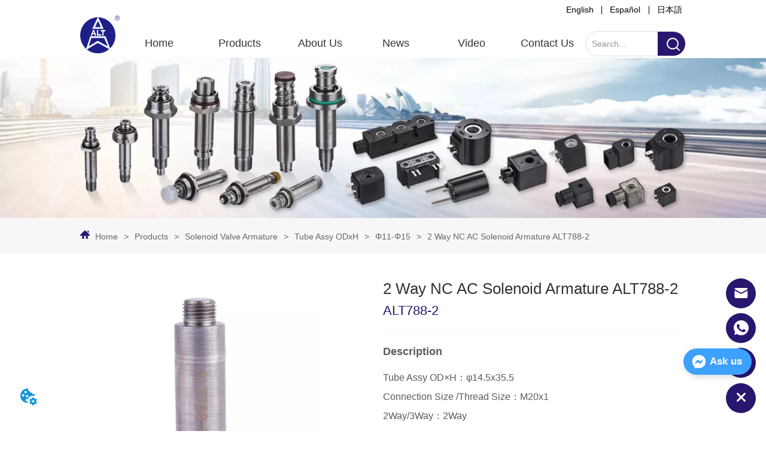

--- FILE ---
content_type: text/html; charset=utf-8
request_url: https://anlitecn.com/product/2way_nc_ac_solenoid_armature_alt788_2
body_size: 42699
content:

        <!DOCTYPE html>
        <html lang="en">
        <head>
            <meta charset="utf-8">
            <title>2 Way NC AC Solenoid Armature ALT788-2,NINGBO Anlite Machinery</title>
            <meta name="viewport" content="width=device-width,minimum-scale=1,initial-scale=1">
            <meta name="keywords" content="2 Way NC AC Solenoid Armature ALT788-2,Φ11-Φ15">
            <meta name="description" content="Description Tube Assy OD×H：φ14.5x35.5 Connection Size /Thread Size：M20x1 2Way/3Way：2Way NO/NC：NC Sea...">
            <meta property="og:type" content="website">
            <meta property="og:title" content="2 Way NC AC Solenoid Armature ALT788-2,NINGBO Anlite Machinery">
            <meta property="og:description" content="Description Tube Assy OD×H：φ14.5x35.5 Connection Size /Thread Size：M20x1 2Way/3Way：2Way NO/NC：NC Sea...">
            <meta property="og:image" content="https://dedjh0j7jhutx.cloudfront.net/1610244887142244352%2Fe3ca6aadc1d0ede0b5c91cdcc95c3293.jpg">
            <link rel="alternate" hreflang="en" href="https://anlitecn.com/product/2way_nc_ac_solenoid_armature_alt788_2">
            <link rel="canonical" href="https://anlitecn.com/product/2way_nc_ac_solenoid_armature_alt788_2">
            <link rel="stylesheet" href="/index.css">
            <link rel="stylesheet" href="/css/aos.css">
            <link rel="stylesheet" href="/css/animate.css">
            <link rel="icon" href=https://dedjh0j7jhutx.cloudfront.net/ce3253957d855ded4eea802197e62711.png type="image/x-icon">
            <script>
  // Define dataLayer and the gtag function.
  window.dataLayer = window.dataLayer || [];
  function gtag(){dataLayer.push(arguments);}
  
  function getCookieValue(cookieName) {
    const name = cookieName + "=";
    const decodedCookie = decodeURIComponent(document.cookie);
    const cookieArray = decodedCookie.split(';');

    for (let i = 0; i < cookieArray.length; i++) {
        let cookie = cookieArray[i].trim();
        if (cookie.indexOf(name) === 0) {
            return cookie.substring(name.length, cookie.length);
        }
    }
    return undefined;
  };
  if (!getCookieValue('skyCmpCookie')) {
    gtag('consent', 'default', {
      'ad_storage': 'granted',
      'ad_user_data': 'granted',
      'ad_personalization': 'granted',
      'analytics_storage': 'granted',
      'functionality_storage': 'granted',
      'personalization_storage': 'granted',
      'security_storage': 'granted',
    });
  }
</script>
<script defer="defer" src='https://d1c6gk3tn6ydje.cloudfront.net/bundle/cmp.js'></script>
<!-- Google Tag Manager -->
<script>(function(w,d,s,l,i){w[l]=w[l]||[];w[l].push({'gtm.start':
new Date().getTime(),event:'gtm.js'});var f=d.getElementsByTagName(s)[0],
j=d.createElement(s),dl=l!='dataLayer'?'&l='+l:'';j.async=true;j.src=
'https://www.googletagmanager.com/gtm.js?id='+i+dl;f.parentNode.insertBefore(j,f);
})(window,document,'script','dataLayer','GTM-5GTT4J8');</script>
<!-- End Google Tag Manager -->
<script defer id="SkyMessage" src="https://d1c6gk3tn6ydje.cloudfront.net/bundle/skyMessage.js?layout=right&color=#3DA1FF&pageId=109206648584662"></script>
<script>
(function(l,e,a,d,i,n,f,o){if(!l[i]){l.GlobalLeadinfoNamespace=l.GlobalLeadinfoNamespace||[];
l.GlobalLeadinfoNamespace.push(i);l[i]=function(){(l[i].q=l[i].q||[]).push(arguments)};l[i].t=l[i].t||n;
l[i].q=l[i].q||[];o=e.createElement(a);f=e.getElementsByTagName(a)[0];o.async=1;o.src=d;f.parentNode.insertBefore(o,f);}
}(window,document,'script','https://cdn.leadinfo.net/ping.js','leadinfo','LI-93E81732AAAB4'));
</script>
            <style>.gridFixed{position:fixed;top:0;left:0;right:0;z-index:99}.gridLayout{width:auto;background-repeat:no-repeat;background-position:50%;background-size:cover}.gridLayout>div>.row>.edit{height:inherit}.gridLayout .gridSub{min-height:50px}.gridLayout.gridFixed{transition:background-color .3s}
.Tab3{overflow:hidden}.Tab3 .tab_header{display:flex;justify-content:space-between}.Tab3 .tab_header .tab_header_btn{padding:0 5px;cursor:pointer;flex-grow:1}.Tab3 .tab_header .tab_header_btn i svg{vertical-align:middle}.Tab3 .fixed{position:fixed;top:0;z-index:9999}.Tab3 .tab_content{min-height:100px;overflow:auto}
.ant-form .ant-form-item{display:inline-block;padding:0 5px;margin-bottom:3px;width:100%;box-sizing:border-box}.ant-form .ant-form-item .ant-form-item-label{display:block;text-align:left}.ant-form .ant-form-item .ant-btn{line-height:1.5;position:relative;display:inline-block;font-weight:400;white-space:nowrap;text-align:center;background-image:none;-webkit-box-shadow:0 2px 0 rgba(0,0,0,.015);box-shadow:0 2px 0 rgba(0,0,0,.015);cursor:pointer;-webkit-transition:all .3s cubic-bezier(.645,.045,.355,1);transition:all .3s cubic-bezier(.645,.045,.355,1);-webkit-user-select:none;-moz-user-select:none;-ms-user-select:none;user-select:none;-ms-touch-action:manipulation;touch-action:manipulation;height:32px;padding:0;font-size:14px;border-radius:4px;color:rgba(0,0,0,.65);background-color:#fff;border:1px solid transparent;outline:0}.ant-form .ant-form-item .ant-btn-primary{color:#fff;background-color:#1890ff;text-shadow:0 -1px 0 rgba(0,0,0,.12);-webkit-box-shadow:0 2px 0 rgba(0,0,0,.045);box-shadow:0 2px 0 rgba(0,0,0,.045)}.ant-input{-webkit-box-sizing:border-box;box-sizing:border-box;margin:0;font-variant:tabular-nums;list-style:none;-webkit-font-feature-settings:"tnum";font-feature-settings:"tnum";position:relative;display:inline-block;width:100%;height:32px;padding:4px 11px;color:rgba(0,0,0,.65);font-size:14px;line-height:1.5;background-color:#fff;background-image:none;border:1px solid #d9d9d9;border-radius:4px;-webkit-transition:all .3s;transition:all .3s}.ant-input::-moz-placeholder{color:#bfbfbf;opacity:1}.ant-input:-ms-input-placeholder{color:#bfbfbf}.ant-input::-webkit-input-placeholder{color:#bfbfbf}.ant-input:placeholder-shown{text-overflow:ellipsis}.ant-input:focus,.ant-input:hover{border-color:#40a9ff}.ant-input:focus{outline:0;-webkit-box-shadow:0 0 0 2px rgba(24,144,255,.2);box-shadow:0 0 0 2px rgba(24,144,255,.2)}.ant-input-disabled{color:rgba(0,0,0,.25);background-color:#f5f5f5;cursor:not-allowed;opacity:1}.ant-input-disabled:hover{border-color:#d9d9d9;border-right-width:1px!important}.ant-input[disabled]{color:rgba(0,0,0,.25);background-color:#f5f5f5;cursor:not-allowed;opacity:1}.ant-input[disabled]:hover{border-color:#d9d9d9;border-right-width:1px!important}textarea.ant-input{max-width:100%;height:auto;min-height:32px;line-height:1.5;vertical-align:bottom;-webkit-transition:all .3s,height 0s;transition:all .3s,height 0s}.ant-input-lg{height:40px;padding:6px 11px;font-size:16px}.ant-input-sm{height:24px;padding:1px 7px}.ant-input-clear-icon{color:rgba(0,0,0,.25);font-size:12px;cursor:pointer;-webkit-transition:color .3s;transition:color .3s;vertical-align:0}.ant-input-clear-icon:hover{color:rgba(0,0,0,.45)}.ant-input-clear-icon:active{color:rgba(0,0,0,.65)}.ant-input-clear-icon+i{margin-left:6px}.ant-input-textarea-clear-icon{color:rgba(0,0,0,.25);font-size:12px;cursor:pointer;-webkit-transition:color .3s;transition:color .3s;position:absolute;top:0;right:0;margin:8px 8px 0 0}.ant-input-textarea-clear-icon:hover{color:rgba(0,0,0,.45)}.ant-input-textarea-clear-icon:active{color:rgba(0,0,0,.65)}.ant-input-textarea-clear-icon+i{margin-left:6px}.ant-radio-group{-webkit-box-sizing:border-box;box-sizing:border-box;margin:0;padding:0;color:rgba(0,0,0,.65);font-size:14px;font-variant:tabular-nums;line-height:1.5;list-style:none;-webkit-font-feature-settings:"tnum";font-feature-settings:"tnum";display:inline-block;line-height:unset}.ant-radio-wrapper{margin:0 8px 0 0}.ant-radio,.ant-radio-wrapper{-webkit-box-sizing:border-box;box-sizing:border-box;padding:0;color:rgba(0,0,0,.65);font-size:14px;font-variant:tabular-nums;line-height:1.5;list-style:none;-webkit-font-feature-settings:"tnum";font-feature-settings:"tnum";position:relative;display:inline-block;white-space:nowrap;cursor:pointer}.ant-radio{margin:0;line-height:1;vertical-align:sub;outline:none}.ant-radio-input:focus+.ant-radio-inner,.ant-radio-wrapper:hover .ant-radio,.ant-radio:hover .ant-radio-inner{border-color:#1890ff}.ant-radio-input:focus+.ant-radio-inner{-webkit-box-shadow:0 0 0 3px rgba(24,144,255,.08);box-shadow:0 0 0 3px rgba(24,144,255,.08)}.ant-radio-checked:after{position:absolute;top:0;left:0;width:100%;height:100%;border:1px solid #1890ff;border-radius:50%;visibility:hidden;-webkit-animation:antRadioEffect .36s ease-in-out;animation:antRadioEffect .36s ease-in-out;-webkit-animation-fill-mode:both;animation-fill-mode:both;content:""}.ant-radio-wrapper:hover .ant-radio:after,.ant-radio:hover:after{visibility:visible}.ant-radio-inner{position:relative;top:0;left:0;display:block;width:16px;height:16px;background-color:#fff;border:1px solid #d9d9d9;border-radius:100px;-webkit-transition:all .3s;transition:all .3s}.ant-radio-inner:after{position:absolute;top:3px;left:3px;display:table;width:8px;height:8px;background-color:#1890ff;border-top:0;border-left:0;border-radius:8px;-webkit-transform:scale(0);-ms-transform:scale(0);transform:scale(0);opacity:0;-webkit-transition:all .3s cubic-bezier(.78,.14,.15,.86);transition:all .3s cubic-bezier(.78,.14,.15,.86);content:" "}.ant-radio-input{position:absolute;top:0;right:0;bottom:0;left:0;z-index:1;cursor:pointer;opacity:0}.ant-radio-checked .ant-radio-inner{border-color:#1890ff}.ant-radio-checked .ant-radio-inner:after{-webkit-transform:scale(1);-ms-transform:scale(1);transform:scale(1);opacity:1;-webkit-transition:all .3s cubic-bezier(.78,.14,.15,.86);transition:all .3s cubic-bezier(.78,.14,.15,.86)}.ant-radio-disabled .ant-radio-inner{background-color:#f5f5f5;border-color:#d9d9d9!important;cursor:not-allowed}.ant-radio-disabled .ant-radio-inner:after{background-color:rgba(0,0,0,.2)}.ant-radio-disabled .ant-radio-input{cursor:not-allowed}.ant-radio-disabled+span{color:rgba(0,0,0,.25);cursor:not-allowed}span.ant-radio+*{padding-right:8px;padding-left:8px}.ant-radio-button-wrapper{position:relative;display:inline-block;height:32px;margin:0;padding:0 15px;color:rgba(0,0,0,.65);line-height:30px;background:#fff;border:1px solid #d9d9d9;border-top:1.02px solid #d9d9d9;border-left:0;cursor:pointer;-webkit-transition:color .3s,background .3s,border-color .3s;transition:color .3s,background .3s,border-color .3s}.ant-radio-button-wrapper a{color:rgba(0,0,0,.65)}.ant-radio-button-wrapper>.ant-radio-button{display:block;width:0;height:0;margin-left:0}.ant-radio-group-large .ant-radio-button-wrapper{height:40px;font-size:16px;line-height:38px}.ant-radio-group-small .ant-radio-button-wrapper{height:24px;padding:0 7px;line-height:22px}.ant-radio-button-wrapper:not(:first-child):before{position:absolute;top:0;left:-1px;display:block;width:1px;height:100%;background-color:#d9d9d9;content:""}.ant-radio-button-wrapper:first-child{border-left:1px solid #d9d9d9;border-radius:4px 0 0 4px}.ant-radio-button-wrapper:last-child{border-radius:0 4px 4px 0}.ant-radio-button-wrapper:first-child:last-child{border-radius:4px}.ant-radio-button-wrapper:hover{position:relative;color:#1890ff}.ant-radio-button-wrapper:focus-within{outline:3px solid rgba(24,144,255,.06)}.ant-radio-button-wrapper .ant-radio-inner,.ant-radio-button-wrapper input[type=checkbox],.ant-radio-button-wrapper input[type=radio]{width:0;height:0;opacity:0;pointer-events:none}.ant-radio-button-wrapper-checked:not(.ant-radio-button-wrapper-disabled){z-index:1;color:#1890ff;background:#fff;border-color:#1890ff;-webkit-box-shadow:-1px 0 0 0 #1890ff;box-shadow:-1px 0 0 0 #1890ff}.ant-radio-button-wrapper-checked:not(.ant-radio-button-wrapper-disabled):before{background-color:#1890ff!important;opacity:.1}.ant-radio-button-wrapper-checked:not(.ant-radio-button-wrapper-disabled):first-child{border-color:#1890ff;-webkit-box-shadow:none!important;box-shadow:none!important}.ant-radio-button-wrapper-checked:not(.ant-radio-button-wrapper-disabled):hover{color:#40a9ff;border-color:#40a9ff;-webkit-box-shadow:-1px 0 0 0 #40a9ff;box-shadow:-1px 0 0 0 #40a9ff}.ant-radio-button-wrapper-checked:not(.ant-radio-button-wrapper-disabled):active{color:#096dd9;border-color:#096dd9;-webkit-box-shadow:-1px 0 0 0 #096dd9;box-shadow:-1px 0 0 0 #096dd9}.ant-radio-button-wrapper-checked:not(.ant-radio-button-wrapper-disabled):focus-within{outline:3px solid rgba(24,144,255,.06)}.ant-radio-group-solid .ant-radio-button-wrapper-checked:not(.ant-radio-button-wrapper-disabled){color:#fff;background:#1890ff;border-color:#1890ff}.ant-radio-group-solid .ant-radio-button-wrapper-checked:not(.ant-radio-button-wrapper-disabled):hover{color:#fff;background:#40a9ff;border-color:#40a9ff}.ant-radio-group-solid .ant-radio-button-wrapper-checked:not(.ant-radio-button-wrapper-disabled):active{color:#fff;background:#096dd9;border-color:#096dd9}.ant-radio-group-solid .ant-radio-button-wrapper-checked:not(.ant-radio-button-wrapper-disabled):focus-within{outline:3px solid rgba(24,144,255,.06)}.ant-radio-button-wrapper-disabled{cursor:not-allowed}.ant-radio-button-wrapper-disabled,.ant-radio-button-wrapper-disabled:first-child,.ant-radio-button-wrapper-disabled:hover{color:rgba(0,0,0,.25);background-color:#f5f5f5;border-color:#d9d9d9}.ant-radio-button-wrapper-disabled:first-child{border-left-color:#d9d9d9}.ant-radio-button-wrapper-disabled.ant-radio-button-wrapper-checked{color:#fff;background-color:#e6e6e6;border-color:#d9d9d9;-webkit-box-shadow:none;box-shadow:none}@-webkit-keyframes antRadioEffect{0%{-webkit-transform:scale(1);transform:scale(1);opacity:.5}to{-webkit-transform:scale(1.6);transform:scale(1.6);opacity:0}}@keyframes antRadioEffect{0%{-webkit-transform:scale(1);transform:scale(1);opacity:.5}to{-webkit-transform:scale(1.6);transform:scale(1.6);opacity:0}}@supports (-moz-appearance:meterbar) and (background-blend-mode:difference,normal){.ant-radio{vertical-align:text-bottom}}@-webkit-keyframes antCheckboxEffect{0%{-webkit-transform:scale(1);transform:scale(1);opacity:.5}to{-webkit-transform:scale(1.6);transform:scale(1.6);opacity:0}}@keyframes antCheckboxEffect{0%{-webkit-transform:scale(1);transform:scale(1);opacity:.5}to{-webkit-transform:scale(1.6);transform:scale(1.6);opacity:0}}.ant-checkbox{-webkit-box-sizing:border-box;box-sizing:border-box;margin:0;padding:0;color:rgba(0,0,0,.65);font-size:14px;font-variant:tabular-nums;line-height:1.5;list-style:none;-webkit-font-feature-settings:"tnum";font-feature-settings:"tnum";position:relative;top:-.09em;display:inline-block;line-height:1;white-space:nowrap;vertical-align:middle;outline:none;cursor:pointer}.ant-checkbox-input:focus+.ant-checkbox-inner,.ant-checkbox-wrapper:hover .ant-checkbox-inner,.ant-checkbox:hover .ant-checkbox-inner{border-color:#1890ff}.ant-checkbox-checked:after{position:absolute;top:0;left:0;width:100%;height:100%;border:1px solid #1890ff;border-radius:2px;visibility:hidden;-webkit-animation:antCheckboxEffect .36s ease-in-out;animation:antCheckboxEffect .36s ease-in-out;-webkit-animation-fill-mode:backwards;animation-fill-mode:backwards;content:""}.ant-checkbox-wrapper:hover .ant-checkbox:after,.ant-checkbox:hover:after{visibility:visible}.ant-checkbox-inner{position:relative;top:0;left:0;display:block;width:16px;height:16px;background-color:#fff;border:1px solid #d9d9d9;border-radius:2px;border-collapse:separate;-webkit-transition:all .3s;transition:all .3s}.ant-checkbox-inner:after{position:absolute;top:50%;left:22%;display:table;width:5.71428571px;height:9.14285714px;border:2px solid #fff;border-top:0;border-left:0;-webkit-transform:rotate(45deg) scale(0) translate(-50%,-50%);-ms-transform:rotate(45deg) scale(0) translate(-50%,-50%);transform:rotate(45deg) scale(0) translate(-50%,-50%);opacity:0;-webkit-transition:all .1s cubic-bezier(.71,-.46,.88,.6),opacity .1s;transition:all .1s cubic-bezier(.71,-.46,.88,.6),opacity .1s;content:" "}.ant-checkbox-input{position:absolute;top:0;right:0;bottom:0;left:0;z-index:1;width:100%;height:100%;cursor:pointer;opacity:0}.ant-checkbox-checked .ant-checkbox-inner:after{position:absolute;display:table;border:2px solid #fff;border-top:0;border-left:0;-webkit-transform:rotate(45deg) scale(1) translate(-50%,-50%);-ms-transform:rotate(45deg) scale(1) translate(-50%,-50%);transform:rotate(45deg) scale(1) translate(-50%,-50%);opacity:1;-webkit-transition:all .2s cubic-bezier(.12,.4,.29,1.46) .1s;transition:all .2s cubic-bezier(.12,.4,.29,1.46) .1s;content:" "}.ant-checkbox-checked .ant-checkbox-inner{background-color:#1890ff;border-color:#1890ff}.ant-checkbox-disabled{cursor:not-allowed}.ant-checkbox-disabled.ant-checkbox-checked .ant-checkbox-inner:after{border-color:rgba(0,0,0,.25);-webkit-animation-name:none;animation-name:none}.ant-checkbox-disabled .ant-checkbox-input{cursor:not-allowed}.ant-checkbox-disabled .ant-checkbox-inner{background-color:#f5f5f5;border-color:#d9d9d9!important}.ant-checkbox-disabled .ant-checkbox-inner:after{border-color:#f5f5f5;border-collapse:separate;-webkit-animation-name:none;animation-name:none}.ant-checkbox-disabled+span{color:rgba(0,0,0,.25);cursor:not-allowed}.ant-checkbox-disabled:hover:after,.ant-checkbox-wrapper:hover .ant-checkbox-disabled:after{visibility:hidden}.ant-checkbox-wrapper{-webkit-box-sizing:border-box;box-sizing:border-box;margin:0;padding:0;color:rgba(0,0,0,.65);font-size:14px;font-variant:tabular-nums;line-height:1.5;list-style:none;-webkit-font-feature-settings:"tnum";font-feature-settings:"tnum";display:inline-block;line-height:unset;cursor:pointer}.ant-checkbox-wrapper.ant-checkbox-wrapper-disabled{cursor:not-allowed}.ant-checkbox-wrapper+.ant-checkbox-wrapper{margin-left:8px}.ant-checkbox+span{padding-right:8px;padding-left:8px}.ant-checkbox-group{-webkit-box-sizing:border-box;box-sizing:border-box;margin:0;padding:0;color:rgba(0,0,0,.65);font-size:14px;font-variant:tabular-nums;line-height:1.5;list-style:none;-webkit-font-feature-settings:"tnum";font-feature-settings:"tnum";display:inline-block}.ant-checkbox-group-item{display:inline-block;margin-right:8px}.ant-checkbox-group-item:last-child{margin-right:0}.ant-checkbox-group-item+.ant-checkbox-group-item{margin-left:0}.ant-checkbox-indeterminate .ant-checkbox-inner{background-color:#fff;border-color:#d9d9d9}.ant-checkbox-indeterminate .ant-checkbox-inner:after{top:50%;left:50%;width:8px;height:8px;background-color:#1890ff;border:0;-webkit-transform:translate(-50%,-50%) scale(1);-ms-transform:translate(-50%,-50%) scale(1);transform:translate(-50%,-50%) scale(1);opacity:1;content:" "}.ant-checkbox-indeterminate.ant-checkbox-disabled .ant-checkbox-inner:after{background-color:rgba(0,0,0,.25);border-color:rgba(0,0,0,.25)}.Form{padding:20px;background-color:transparent}
.CImage{overflow:hidden}.CImage .CImage_box{width:100%;height:100%;position:relative;display:block}.CImage .CImage_title{position:absolute;bottom:0;width:100%;line-height:1.5;text-align:center;display:none}.CImage .CImage_view{cursor:pointer}.CImage img{width:100%;height:100%;display:block;transition:all .3s ease-out;-webkit-transition:all .3s ease-out}
.Tab3{overflow:hidden}.Tab3 .tab_header{display:flex;justify-content:space-between}.Tab3 .tab_header .tab_header_btn{padding:0 5px;cursor:pointer;flex-grow:1}.Tab3 .tab_header .tab_header_btn i svg{vertical-align:middle}.Tab3 .fixed{position:fixed;top:0;z-index:9999}.Tab3 .tab_content{min-height:100px;overflow:auto}
.text{min-width:100px;min-height:20px}.text ul,.text ul>li{list-style:disc}.text ol,.text ol>li{list-style:decimal}
.video{max-width:800px}#root{min-height:100%}@media screen and (max-width:600px){.RootSortable{padding-bottom:53px}}.ProDel{min-height:20px;overflow-x:auto}@media screen and (min-width:600px){.ProdelContent{display:block}.MobiledelContent{display:none}}@media screen and (max-width:600px){.MobiledelContent{display:block}.ProdelContent{display:none}}
.video{max-width:800px}#root{min-height:100%}@media screen and (max-width:600px){.RootSortable{padding-bottom:53px}}.ProDel{min-height:20px;word-wrap:break-word}.ProDel .MobiledelContent::-webkit-scrollbar,.ProDel .ProdelContent::-webkit-scrollbar{width:4px}.ProDel .MobiledelContent::-webkit-scrollbar-thumb,.ProDel .ProdelContent::-webkit-scrollbar-thumb{background-color:#d8d8d8;border-radius:6px}.ProDel .MobiledelContent::-webkit-scrollbar-track,.ProDel .ProdelContent::-webkit-scrollbar-track{background-color:#fff;border-radius:2px}@media screen and (min-width:600px){.ProdelContent{display:block}.MobiledelContent{display:none}}@media screen and (max-width:600px){.MobiledelContent{display:block}.ProdelContent{display:none}}
.Button{min-width:30px}.Button a{text-align:center;display:inline-block;width:100%;transform:translateY(-50%);position:relative;top:50%}.Button a svg{display:none;width:15px;height:15px;margin-right:3px}.Button a .button0_text,.Button a svg{vertical-align:middle}
.emptyDiv{text-align:center;height:100%;display:flex;flex-direction:column;align-items:center;justify-content:center;border:1px dashed #bbb;min-height:100px}.web_col_content_empty_tips_btn{-webkit-box-sizing:border-box;-moz-box-sizing:border-box;box-sizing:border-box;display:inline-block;width:130px;height:40px;line-height:40px;padding:0;border:1px solid rgba(127,155,255,.6);background-color:rgba(202,214,255,.1);color:#5874d8;font-size:15px;vertical-align:middle;cursor:pointer;-webkit-border-radius:2px;-moz-border-radius:2px;border-radius:2px;outline:0}.web_col_content_empty_tips_icon{display:inline-block;width:17px;height:14px;margin-right:5px;vertical-align:middle}.web_col_content_empty_tips_text{display:inline-block}.video{max-width:800px}#root{min-height:100%}@media screen and (max-width:600px){.RootSortable{padding-bottom:53px}}.rootgridv2214{position:relative}.rootgridv2214 .box,.rootgridv2214 .cell{width:100%}.rootgridv2214 .box .grid_content,.rootgridv2214 .cell .grid_content{height:100%}.rootgridv2214 .box>.grid_content{box-sizing:border-box;display:flex;flex:0 1 auto;flex-direction:row;flex-wrap:wrap;margin-right:0;margin-left:0}.rootgridv2214 .cell.edit{position:relative}.rootgridv2214 .cell.edit.empty{height:auto;display:flex;flex-direction:column}.rootgridv2214 .grid_content:after,.rootgridv2214 .grid_content:before{content:"";display:flex}
.SplitLine1{padding-top:5px;padding-bottom:5px}.SplitLine1 hr{color:#ddd;border-top-width:1px;border-top-style:solid;border-left:none;border-right:none;border-bottom:none}
.Breadcrumb{font-size:14px}.Breadcrumb .breadcrumb-link{color:#333;flex-shrink:0}.Breadcrumb .breadcrumb-currenctTag{display:inline-block}.Breadcrumb .breadcrumb-separator{margin:0 6px}.Breadcrumb svg{width:14px;height:14px;margin-right:5px;color:#333}
.magnifier-thumb-wrapper{position:relative;display:block;top:0;left:0;width:100%;height:100%}.magnifier-lens{overflow:hidden;background-color:#fff;opacity:.4}.magnifier-lens,.magnifier-loader{position:absolute;border:1px solid #ccc;top:0;left:0}.magnifier-loader{color:#fff;text-align:center;background:transparent;background:rgba(50,50,50,.5);-ms-filter:"progid:DXImageTransform.Microsoft.gradient(startColorstr=#7F323232,endColorstr=#7F323232)";filter:progid:DXImageTransform.Microsoft.gradient(startColorstr=#7F323232,endColorstr=#7F323232)}.magnifier-loader-text{font:13px Arial;margin-top:10px}.magnifier-preview{padding:0;width:100%;height:150px;position:relative;overflow:hidden;z-index:100;pointer-events:none}.magnifier-preview img{position:absolute;top:0;left:0}.hidden{visibility:hidden}.ScrollImage-inner{position:relative;width:100%;margin:0 auto}.ScrollImage-inner .ScrollImage-content{overflow:hidden;position:relative}.ScrollImage-inner .ScrollImage-content:hover .ScrollImage-box{animation-play-state:paused!important;-webkit-animation-play-state:paused!important}.ScrollImage-inner .ScrollImage-content .ScrollImage-box{display:flex;position:relative;transition-timing-function:linear;animation-timing-function:linear;-webkit-animation-timing-function:linear;animation-iteration-count:infinite;-webkit-animation-iteration-count:infinite}.ScrollImage-inner .ScrollImage-content .ScrollImage-box .ScrollImage-cell{flex-shrink:0;box-sizing:border-box}.ScrollImage-inner .ScrollImage-content .ScrollImage-box .ScrollImage-cell img{display:block;width:196px;height:100px;max-width:100%}.ScrollImage-inner .ScrollImage-content .ScrollImage-box .ScrollImage-cell .ScrollImage_shade{width:196px;display:flex;justify-content:center;align-items:center;flex-direction:column;text-align:center;margin:0 auto}.ScrollImage-inner .ScrollImage-content .ScrollImage-box .ScrollImage-cell .ScrollImage_shade .ScrollImage_title{width:100%;overflow:hidden;text-overflow:ellipsis;color:#333;text-align:center;-webkit-line-clamp:1;-webkit-box-orient:vertical;display:-webkit-box}.ScrollImage-inner .ScrollImage-content .ScrollImage-box .ScrollImage-cell .ScrollImage_shade .ScrollImage_describe{font-size:12px;width:100%;overflow:hidden;text-overflow:ellipsis;-webkit-line-clamp:4;-webkit-box-orient:vertical;display:-webkit-box;color:#333;text-align:center}.ScrollImage-inner .arrow-prev{left:0}.ScrollImage-inner .arrow-next{right:0}.ScrollImage-inner .arrow{position:absolute;top:0;bottom:0}.ScrollImage-inner .arrow,.ScrollImage-inner .arrow i{width:30px;display:flex;justify-content:center;align-items:center}.ScrollImage-inner .arrow i{color:#000;font-size:16px;height:50px;cursor:pointer}.video{max-width:800px}#root{min-height:100%}@media screen and (max-width:600px){.RootSortable{padding-bottom:53px}}.ImageSource{box-sizing:initial;width:100%}.ImageSource .detail_img{width:100%;position:relative;margin-top:20px}.ImageSource .detail_img_big{width:100%;height:100%}.ImageSource .detail_img_big .imageZoom{position:relative;width:100%;height:100%;left:0}.ImageSource .detail_img_big .imageZoom #imageSourcePreview{position:fixed;left:0;top:0}.ImageSource .detail_img_big img{width:100%;height:100%}@media screen and (max-width:600px){.ImageSource2{margin-left:0}.ImageSource2,.ImageSource2 .detail_img_big img{width:100%!important}.ImageSource2 .detail_img .prev{left:0}.ImageSource2 .detail_img .next{right:0}}
.ScrollImage-inner{position:relative;width:100%;margin:0 auto}.ScrollImage-inner .ScrollImage-content{overflow:hidden;position:relative}.ScrollImage-inner .ScrollImage-content:hover .ScrollImage-box{animation-play-state:paused!important;-webkit-animation-play-state:paused!important}.ScrollImage-inner .ScrollImage-content .ScrollImage-box{display:flex;position:relative;transition-timing-function:linear;animation-timing-function:linear;-webkit-animation-timing-function:linear;animation-iteration-count:infinite;-webkit-animation-iteration-count:infinite}.ScrollImage-inner .ScrollImage-content .ScrollImage-box .ScrollImage-cell{flex-shrink:0;box-sizing:border-box}.ScrollImage-inner .ScrollImage-content .ScrollImage-box .ScrollImage-cell img{display:block;width:196px;height:100px;max-width:100%}.ScrollImage-inner .ScrollImage-content .ScrollImage-box .ScrollImage-cell .ScrollImage_shade{width:196px;display:flex;justify-content:center;align-items:center;flex-direction:column;text-align:center;margin:0 auto}.ScrollImage-inner .ScrollImage-content .ScrollImage-box .ScrollImage-cell .ScrollImage_shade .ScrollImage_title{width:100%;overflow:hidden;text-overflow:ellipsis;color:#333;text-align:center;-webkit-line-clamp:1;-webkit-box-orient:vertical;display:-webkit-box}.ScrollImage-inner .ScrollImage-content .ScrollImage-box .ScrollImage-cell .ScrollImage_shade .ScrollImage_describe{font-size:12px;width:100%;overflow:hidden;text-overflow:ellipsis;-webkit-line-clamp:4;-webkit-box-orient:vertical;display:-webkit-box;color:#333;text-align:center}.ScrollImage-inner .arrow-prev{left:0}.ScrollImage-inner .arrow-next{right:0}.ScrollImage-inner .arrow{position:absolute;top:0;bottom:0}.ScrollImage-inner .arrow,.ScrollImage-inner .arrow i{width:30px;display:flex;justify-content:center;align-items:center}.ScrollImage-inner .arrow i{color:#000;font-size:16px;height:50px;cursor:pointer}.ScrollImage0{max-width:100%;overflow:hidden}.ScrollImage0 .ScrollImage_title{overflow:hidden;text-overflow:ellipsis}

.TextSource{font-size:12px;line-height:1.5}
.video{max-width:800px}#root{min-height:100%}@media screen and (max-width:600px){.RootSortable{padding-bottom:53px}}.hotNav{position:relative;cursor:pointer}.hotNav:after{content:"";position:absolute;left:-10px;top:-10px;right:-10px;bottom:-10px}.newclassifyv326{cursor:pointer;margin:10px 0}.newclassifyv326 .anticon-right{display:flex}.newclassifyv326 .classify-main{padding:10px 20px;position:relative;width:100%;border-bottom-width:0;border-left-width:0;border-right-width:0}.newclassifyv326 .classify-main+.classify-main{border-top:none}@media (hover:hover){.newclassifyv326 .classify-main:hover{background:#f2f3f7}.newclassifyv326 .classify-main:hover .classify-sub{display:block}}.newclassifyv326 .classify-main .classify-sub{left:100%;position:absolute;right:0;top:0;width:fit-content;display:none;background:#fff;z-index:100}.newclassifyv326 .classify-sub__title,.newclassifyv326 .classify-title{display:flex;justify-content:space-between;align-items:center}.newclassifyv326 .classify-sub__item{padding:10px 20px;position:relative;width:300px;border-bottom-width:0;border-left-width:0;border-right-width:0}@media (hover:hover){.newclassifyv326 .classify-sub__item:hover{background:#f2f3f7}.newclassifyv326 .classify-sub__item:hover .classify-third{display:block}.newclassifyv326 .classify-sub__item+.classify-sub__item{border-top:none}}.newclassifyv326 .classify-third{left:100%;position:absolute;right:0;top:0;width:fit-content;display:none;background:#fff;z-index:100}.newclassifyv326 .classify-third__item{padding:10px 20px;width:300px;border-bottom-width:0;border-left-width:0;border-right-width:0}@media (hover:hover){.newclassifyv326 .classify-third__item:hover{color:#00a4ff}}@media screen and (max-width:600px){.newclassifyv326 .anticon-right{transform:rotate(90deg)}.newclassifyv326 .classify-main{width:100%;padding:0;font-size:14px;color:#333}.newclassifyv326 .classify-main .active{display:block}.newclassifyv326 .classify-main:hover{background:#fff}.newclassifyv326 .classify-main .classify-sub__item{padding:0;width:100%!important}.newclassifyv326 .classify-main .classify-sub__item .classify-sub__title{padding:12px 20px;font-size:12px;font-weight:700}.newclassifyv326 .classify-main .classify-sub__item:hover{background:#fff}.newclassifyv326 .classify-main .classify-third__item{width:100%;padding:12px 50px;font-size:12px;color:#666}.newclassifyv326 .classify-main .classify-sub__title,.newclassifyv326 .classify-main .classify-title{padding:12px 20px}.newclassifyv326 .classify-main .classify-sub,.newclassifyv326 .classify-main .classify-third{position:static;width:100%}}
.ScrollImage0{max-width:100%;overflow:hidden}.ScrollImage0 .ScrollImage-inner{position:relative;width:100%;margin:0 auto}.ScrollImage0 .ScrollImage-inner .ScrollImage-content{width:calc(100% - 70px);margin:0 35px!important;overflow:hidden;position:relative}.ScrollImage0 .ScrollImage-inner .ScrollImage-content:hover .ScrollImage-box{animation-play-state:paused!important;-webkit-animation-play-state:paused!important}.ScrollImage0 .ScrollImage-inner .ScrollImage-content .ScrollImage-box{display:flex;position:relative;transition-timing-function:linear;animation-timing-function:linear;-webkit-animation-timing-function:linear;animation-iteration-count:infinite;-webkit-animation-iteration-count:infinite}.ScrollImage0 .ScrollImage-inner .ScrollImage-content .ScrollImage-box .ScrollImage-cell{flex-shrink:0;box-sizing:border-box}.ScrollImage0 .ScrollImage-inner .ScrollImage-content .ScrollImage-box .ScrollImage-cell img{display:block;width:196px;height:100px;max-width:100%}.ScrollImage0 .ScrollImage-inner .ScrollImage-content .ScrollImage-box .ScrollImage-cell .ScrollImage_shade{width:196px;display:flex;justify-content:center;align-items:center;flex-direction:column;text-align:center;margin:0 auto}.ScrollImage0 .ScrollImage-inner .ScrollImage-content .ScrollImage-box .ScrollImage-cell .ScrollImage_shade .ScrollImage_title{width:100%;overflow:hidden;text-overflow:ellipsis;white-space:nowrap;color:#333;text-align:center}.ScrollImage0 .ScrollImage-inner .ScrollImage-content .ScrollImage-box .ScrollImage-cell .ScrollImage_shade .ScrollImage_describe{font-size:12px;width:100%;overflow:hidden;text-overflow:ellipsis;display:-webkit-box;-webkit-box-orient:vertical;-webkit-line-clamp:4;color:#333;text-align:center}.ScrollImage0 .ScrollImage-inner .arrow-prev{left:0}.ScrollImage0 .ScrollImage-inner .arrow-next{right:0}.ScrollImage0 .ScrollImage-inner .arrow{position:absolute;top:0;bottom:0;width:30px;display:flex;justify-content:center;align-items:center}.ScrollImage0 .ScrollImage-inner .arrow i{color:#000;font-size:16px;width:30px;height:50px;cursor:pointer;display:flex;justify-content:center;align-items:center}
.DataSourceText a{color:inherit}
.mask{z-index:99999;height:100vh;width:100vw;position:fixed;top:0;left:0;background-color:rgba(0,0,0,.95)}.mask .content{position:fixed;top:50%;left:50%;transform:translate(-50%,-50%);moz-user-select:-moz-none;-moz-user-select:none;-o-user-select:none;-khtml-user-select:none;-webkit-user-select:none;-ms-user-select:none;user-select:none}.mask .content .img,.mask .content .title{display:block;width:100%;text-align:center}.mask .content .title{margin-top:5px;line-height:20px;color:#fff}.mask .preview-left,.mask .preview-right{z-index:1;font-size:40px;position:fixed;top:50%;color:#fff;transform:translateY(-50%)}.mask .preview-left{left:0}.mask .preview-right{right:0}h1,h2,h3,h4,h5,h6{font-weight:400}.video{max-width:800px}#root{min-height:100%}@media screen and (max-width:600px){.RootSortable{padding-bottom:53px}}.ImageTextCollect2 .ImageTextCollectCell{text-align:center}.ImageTextCollect2 .ImageTextCollectCell .Image_body .Image_box{width:100%;height:100%;position:relative;display:block;margin:0 auto;max-width:100%;transition:all .3s ease-out;-webkit-transition:all .3s ease-out;overflow:hidden}.ImageTextCollect2 .ImageTextCollectCell .Image_body img{display:block;width:100%;height:100%}.ImageTextCollect2 .ImageTextCollectCell .Image_body .Image_shade{width:100%;max-width:100%;margin:0 auto;text-align:center}.ImageTextCollect2 .ImageTextCollectCell .Image_body .Image_shade .Image_title{font-size:14px;width:100%;overflow:hidden;text-overflow:ellipsis;display:-webkit-box;-webkit-line-clamp:1;-webkit-box-orient:vertical}.ImageTextCollect2 .ImageTextCollectCell .Image_body .Image_shade .Image_describe{font-size:12px;width:100%;overflow:hidden;text-overflow:ellipsis;display:-webkit-box;-webkit-line-clamp:2;-webkit-box-orient:vertical}
.video{max-width:800px}#root{min-height:100%}@media screen and (max-width:600px){.RootSortable{padding-bottom:53px}}.ListScrollRecommend{white-space:pre-wrap;max-width:100%;overflow:hidden;display:block;margin:0 auto;transition:all .5s ease-out}.ListScrollRecommend .btnContainer .btnWrap{display:inline-block}.ListScrollRecommend .btnContainer .btnWrap .btn_more{display:block}.ListScrollRecommend .btnContainer .btnWrap .btn_more span{line-height:36px}.ScrollImage-inner{position:relative;width:100%;margin:0 auto}.ScrollImage-inner .ScrollImage-content{overflow:hidden;position:relative}.ScrollImage-inner .ScrollImage-content:hover .ScrollImage-box{animation-play-state:paused!important;-webkit-animation-play-state:paused!important}.ScrollImage-inner .ScrollImage-content .ScrollImage-box{display:flex;position:relative;transition-timing-function:linear;animation-timing-function:linear;-webkit-animation-timing-function:linear;animation-iteration-count:infinite;-webkit-animation-iteration-count:infinite}.ScrollImage-inner .ScrollImage-content .ScrollImage-box .ScrollImage-cell{flex-shrink:0;box-sizing:border-box}.ScrollImage-inner .ScrollImage-content .ScrollImage-box .ScrollImage-cell img{display:block;width:196px;height:100px;max-width:100%}.ScrollImage-inner .ScrollImage-content .ScrollImage-box .ScrollImage-cell .ScrollImage_shade{width:196px;display:flex;justify-content:center;align-items:center;flex-direction:column;text-align:center;margin:0 auto}.ScrollImage-inner .ScrollImage-content .ScrollImage-box .ScrollImage-cell .ScrollImage_shade .ScrollImage_title{width:100%;overflow:hidden;text-overflow:ellipsis;color:#333;text-align:center;-webkit-line-clamp:1;-webkit-box-orient:vertical;display:-webkit-box}.ScrollImage-inner .ScrollImage-content .ScrollImage-box .ScrollImage-cell .ScrollImage_shade .ScrollImage_name{width:100%;overflow:hidden;text-overflow:ellipsis;color:#333;text-align:center;-webkit-line-clamp:1;-webkit-box-orient:vertical;display:none}.ScrollImage-inner .ScrollImage-content .ScrollImage-box .ScrollImage-cell .ScrollImage_shade .ScrollImage_describe{font-size:12px;width:100%;overflow:hidden;text-overflow:ellipsis;-webkit-line-clamp:4;-webkit-box-orient:vertical;display:-webkit-box;color:#333;text-align:center}.ScrollImage-inner .arrow-prev{left:0}.ScrollImage-inner .arrow-next{right:0}.ScrollImage-inner .arrow{position:absolute;top:0;bottom:0}.ScrollImage-inner .arrow,.ScrollImage-inner .arrow i{width:30px;display:flex;justify-content:center;align-items:center}.ScrollImage-inner .arrow i{color:#000;font-size:16px;height:50px;cursor:pointer}.empty-content{text-align:center;margin:10px 0;height:800px}.empty-content .text{margin-top:40px;font-size:18px;color:#333}
.CImage .CImage_box{width:100%;height:100%;position:relative;display:block;overflow:hidden}.CImage .CImage_title{position:absolute;bottom:0;width:100%;line-height:1.5;text-align:center;display:none}.CImage .CImage_view{cursor:pointer}.CImage img{width:100%;height:100%;display:block;transition:all .3s ease-out;-webkit-transition:all .3s ease-out}
.searchv4819{overflow:hidden}.searchv4819 .searchWrap .underline{width:100%;height:1px;background-color:#000}.searchv4819 .searchWrap .main{display:flex;align-items:center;height:inherit}.searchv4819 .searchWrap .main .input{width:100%;height:100%;border:none;outline:none;flex:1;overflow:hidden;background:transparent}.searchv4819 .searchWrap .main .icon{vertical-align:middle;cursor:pointer;margin-left:5px;text-align:center}.search_component{height:40px}
.languageWrap{width:100%}.languageWrap .language_line{width:1px;height:1em;vertical-align:middle;background-color:#595959;display:inline-block}
.Nav_pc{width:100%;max-width:100%;margin:0 auto}.Nav_pc>.rc-menu{display:flex;justify-content:center;align-items:center;text-align:center;border:none}.Nav_pc>.rc-menu>.rc-menu-item,.Nav_pc>.rc-menu>.rc-menu-submenu{display:flex;align-items:center;justify-content:center;flex:0 1 auto;font-size:18px;color:#333;border:none;height:50px;cursor:pointer;padding:0;width:100%}.Nav_pc>.rc-menu.rc-menu-horizontal{background:unset}.Nav_pc>.rc-menu.rc-menu-horizontal:after{display:none}.Nav_pc .rc-menu-horizontal{overflow:unset}.rc-menu-vertical>.rc-menu-submenu>.rc-menu-submenu-title{cursor:pointer}.Nav-popupClassName{z-index:999}.Nav-popupClassName>.rc-menu{overflow:hidden}.Nav-popupClassName .rc-menu-item,.Nav-popupClassName .rc-menu-submenu-title{font-size:14px;color:#666;background:#fff;text-align:left;cursor:pointer}.Nav-popupClassName .menuChildItem+.menuChildItem{border-top:1px solid #999}.Nav-popupClassName .menuChildItem,.Nav-popupClassName .menuChildItem .child,.Nav-popupClassName .rc-menu-submenu-title span{overflow:hidden;white-space:nowrap;text-overflow:ellipsis}.Nav-popupClassName>.rc-menu .rc-menu-submenu-title{display:flex;align-items:center}.Nav-popupClassName>.rc-menu .rc-menu-submenu-title,.Nav-popupClassName>.rc-menu>.rc-menu-item{height:50px;line-height:26px}.Nav-popupClassName>.rc-menu .rc-menu-submenu-title{padding-top:0!important;padding-bottom:0!important;line-height:50px}.Nav-popupClassName>.rc-menu .rc-menu-submenu-title .rc-menu-submenu-arrow{top:50%;transform:translateY(-50%)}@font-face{font-family:FontAwesome;src:url(https://cdnjs.cloudflare.com/ajax/libs/font-awesome/4.2.0/fonts/fontawesome-webfont.eot);src:url(https://cdnjs.cloudflare.com/ajax/libs/font-awesome/4.2.0/fonts/fontawesome-webfont.eot#iefix) format("embedded-opentype"),url(https://cdnjs.cloudflare.com/ajax/libs/font-awesome/4.2.0/fonts/fontawesome-webfont.woff) format("woff"),url(https://cdnjs.cloudflare.com/ajax/libs/font-awesome/4.2.0/fonts/fontawesome-webfont.ttf) format("truetype"),url(https://cdnjs.cloudflare.com/ajax/libs/font-awesome/4.2.0/fonts/fontawesome-webfont.svg#fontawesomeregular) format("svg");font-weight:400;font-style:normal}.rc-menu{outline:none;margin-bottom:0;padding-left:0;padding-right:0;list-style:none;border:1px solid #d9d9d9;box-shadow:0 0 4px #d9d9d9;border-radius:3px;color:#666}.rc-menu-rtl{direction:rtl}.rc-menu-hidden{display:none}.rc-menu-collapse{overflow:hidden;transition:height .3s ease-out}.rc-menu-item-group-list{margin:0;padding:0}.rc-menu-item-group-title{color:#999;line-height:1.5;padding:8px 10px;border-bottom:1px solid #dedede}.rc-menu-item-selected{transform:translateZ(0)}.rc-menu-item-selected,.rc-menu-submenu-selected{background-color:#eaf8fe}.rc-menu>li.rc-menu-submenu{padding:0}.rc-menu-horizontal.rc-menu-sub,.rc-menu-vertical-left.rc-menu-sub,.rc-menu-vertical-right.rc-menu-sub,.rc-menu-vertical.rc-menu-sub{min-width:160px;margin-top:0}.rc-menu-item,.rc-menu-submenu-title{margin:0;position:relative;display:block;padding:7px 7px 7px 16px;white-space:nowrap}.rc-menu-rtl .rc-menu-item,.rc-menu-rtl .rc-menu-submenu-title{padding:7px 16px 7px 7px}.rc-menu-item.rc-menu-item-disabled,.rc-menu-item.rc-menu-submenu-disabled,.rc-menu-submenu-title.rc-menu-item-disabled,.rc-menu-submenu-title.rc-menu-submenu-disabled{color:#777!important}.rc-menu>.rc-menu-item-divider{height:1px;margin:1px 0;overflow:hidden;padding:0;line-height:0;background-color:#e5e5e5}.rc-menu-submenu-popup{position:absolute}.rc-menu-submenu-popup .submenu-title-wrapper{padding-right:20px}.rc-menu-submenu-rtl.rc-menu-submenu-popup .submenu-title-wrapper,.rc-menu-submenu-rtl .rc-menu-submenu-popup .submenu-title-wrapper{padding-right:0;padding-left:20px}.rc-menu .rc-menu-item .anticon,.rc-menu .rc-menu-submenu-title .anticon{width:14px;height:14px;margin-right:8px;top:-1px}.rc-menu-rtl .rc-menu .rc-menu-item .anticon,.rc-menu-rtl .rc-menu .rc-menu-submenu-title .anticon{margin-right:0;margin-left:8px}.rc-menu-horizontal{border:none;border-bottom:1px solid #d9d9d9;box-shadow:none;white-space:nowrap;overflow:unset}.rc-menu-horizontal>.rc-menu-item,.rc-menu-horizontal>.rc-menu-submenu>.rc-menu-submenu-title{padding:15px 20px}.rc-menu-horizontal>.rc-menu-item,.rc-menu-horizontal>.rc-menu-submenu{border-bottom:2px solid transparent;display:inline-block;vertical-align:bottom}.rc-menu-horizontal>.rc-menu-item-active,.rc-menu-horizontal>.rc-menu-submenu-active{border-bottom:2px solid #2db7f5;background-color:#f3f5f7;color:#2baee9}.rc-menu-horizontal:after{content:"\20";display:block;height:0;clear:both}.rc-menu-inline,.rc-menu-vertical,.rc-menu-vertical-left,.rc-menu-vertical-right{padding:0}.rc-menu-inline>.rc-menu-item,.rc-menu-inline>.rc-menu-submenu>.rc-menu-submenu-title,.rc-menu-vertical-left>.rc-menu-item,.rc-menu-vertical-left>.rc-menu-submenu>.rc-menu-submenu-title,.rc-menu-vertical-right>.rc-menu-item,.rc-menu-vertical-right>.rc-menu-submenu>.rc-menu-submenu-title,.rc-menu-vertical>.rc-menu-item,.rc-menu-vertical>.rc-menu-submenu>.rc-menu-submenu-title{padding:12px 28px 12px 24px}.rc-menu-rtl.rc-menu-inline>.rc-menu-item,.rc-menu-rtl.rc-menu-inline>.rc-menu-submenu>.rc-menu-submenu-title,.rc-menu-rtl.rc-menu-vertical-left>.rc-menu-item,.rc-menu-rtl.rc-menu-vertical-left>.rc-menu-submenu>.rc-menu-submenu-title,.rc-menu-rtl.rc-menu-vertical-right>.rc-menu-item,.rc-menu-rtl.rc-menu-vertical-right>.rc-menu-submenu>.rc-menu-submenu-title,.rc-menu-rtl.rc-menu-vertical>.rc-menu-item,.rc-menu-rtl.rc-menu-vertical>.rc-menu-submenu>.rc-menu-submenu-title{padding:12px 24px 12px 8px}.rc-menu-inline .rc-menu-submenu-arrow,.rc-menu-vertical-left .rc-menu-submenu-arrow,.rc-menu-vertical-right .rc-menu-submenu-arrow,.rc-menu-vertical .rc-menu-submenu-arrow{display:inline-block;font:normal normal normal 14px/1 FontAwesome;font-size:inherit;vertical-align:baseline;text-align:center;text-transform:none;text-rendering:auto;position:absolute;right:16px;line-height:1.5em}.rc-menu-inline .rc-menu-submenu-arrow:before,.rc-menu-vertical-left .rc-menu-submenu-arrow:before,.rc-menu-vertical-right .rc-menu-submenu-arrow:before,.rc-menu-vertical .rc-menu-submenu-arrow:before{content:"\f0da"}.rc-menu-rtl.rc-menu-inline .rc-menu-submenu-arrow:before,.rc-menu-rtl.rc-menu-vertical-left .rc-menu-submenu-arrow:before,.rc-menu-rtl.rc-menu-vertical-right .rc-menu-submenu-arrow:before,.rc-menu-rtl.rc-menu-vertical .rc-menu-submenu-arrow:before,.rc-menu-submenu-rtl .rc-menu-inline .rc-menu-submenu-arrow:before,.rc-menu-submenu-rtl .rc-menu-vertical-left .rc-menu-submenu-arrow:before,.rc-menu-submenu-rtl .rc-menu-vertical-right .rc-menu-submenu-arrow:before,.rc-menu-submenu-rtl .rc-menu-vertical .rc-menu-submenu-arrow:before{content:"\f0d9"}.rc-menu-rtl.rc-menu-inline .rc-menu-submenu-arrow,.rc-menu-rtl.rc-menu-vertical-left .rc-menu-submenu-arrow,.rc-menu-rtl.rc-menu-vertical-right .rc-menu-submenu-arrow,.rc-menu-rtl.rc-menu-vertical .rc-menu-submenu-arrow,.rc-menu-submenu-rtl .rc-menu-inline .rc-menu-submenu-arrow,.rc-menu-submenu-rtl .rc-menu-vertical-left .rc-menu-submenu-arrow,.rc-menu-submenu-rtl .rc-menu-vertical-right .rc-menu-submenu-arrow,.rc-menu-submenu-rtl .rc-menu-vertical .rc-menu-submenu-arrow{right:auto;left:16px}.rc-menu-inline .rc-menu-submenu-arrow{transform:rotate(90deg);transition:transform .3s}.rc-menu-inline .rc-menu-submenu-open>.rc-menu-submenu-title .rc-menu-submenu-arrow{transform:rotate(-90deg)}.rc-menu-vertical-left.rc-menu-sub,.rc-menu-vertical-right.rc-menu-sub,.rc-menu-vertical.rc-menu-sub{padding:0}.rc-menu-submenu-rtl .rc-menu-vertical-left.rc-menu-sub,.rc-menu-submenu-rtl .rc-menu-vertical-right.rc-menu-sub,.rc-menu-submenu-rtl .rc-menu-vertical.rc-menu-sub{direction:rtl}.rc-menu-sub.rc-menu-inline{padding:0;border:none;border-radius:0;box-shadow:none}.rc-menu-sub.rc-menu-inline>.rc-menu-item,.rc-menu-sub.rc-menu-inline>.rc-menu-submenu>.rc-menu-submenu-title{padding-top:8px;padding-bottom:8px;padding-right:0}.rc-menu-rtl .rc-menu-sub.rc-menu-inline>.rc-menu-item,.rc-menu-rtl .rc-menu-sub.rc-menu-inline>.rc-menu-submenu>.rc-menu-submenu-title{padding-left:0}.rc-menu-open-slide-up-appear,.rc-menu-open-slide-up-enter{animation-duration:.3s;animation-fill-mode:both;transform-origin:0 0;opacity:0;animation-timing-function:cubic-bezier(.08,.82,.17,1);animation-play-state:paused}.rc-menu-open-slide-up-leave{animation-duration:.3s;animation-fill-mode:both;transform-origin:0 0;opacity:1;animation-timing-function:cubic-bezier(.6,.04,.98,.34);animation-play-state:paused}.rc-menu-open-slide-up-appear.rc-menu-open-slide-up-appear-active,.rc-menu-open-slide-up-enter.rc-menu-open-slide-up-enter-active{animation-name:rcMenuOpenSlideUpIn;animation-play-state:running}.rc-menu-open-slide-up-leave.rc-menu-open-slide-up-leave-active{animation-name:rcMenuOpenSlideUpOut;animation-play-state:running}@keyframes rcMenuOpenSlideUpIn{0%{opacity:0;transform-origin:0 0;transform:scaleY(0)}to{opacity:1;transform-origin:0 0;transform:scaleY(1)}}@keyframes rcMenuOpenSlideUpOut{0%{opacity:1;transform-origin:0 0;transform:scaleY(1)}to{opacity:0;transform-origin:0 0;transform:scaleY(0)}}.rc-menu-open-zoom-appear,.rc-menu-open-zoom-enter{opacity:0;animation-duration:.3s;animation-fill-mode:both;transform-origin:0 0;animation-timing-function:cubic-bezier(.08,.82,.17,1);animation-play-state:paused}.rc-menu-open-zoom-leave{animation-duration:.3s;animation-fill-mode:both;transform-origin:0 0;animation-timing-function:cubic-bezier(.6,.04,.98,.34);animation-play-state:paused}.rc-menu-open-zoom-appear.rc-menu-open-zoom-appear-active,.rc-menu-open-zoom-enter.rc-menu-open-zoom-enter-active{animation-name:rcMenuOpenZoomIn;animation-play-state:running}.rc-menu-open-zoom-leave.rc-menu-open-zoom-leave-active{animation-name:rcMenuOpenZoomOut;animation-play-state:running}.rc-menu-submenu-rtl.rc-menu-open-zoom-appear,.rc-menu-submenu-rtl .rc-menu-open-zoom-appear,.rc-menu-submenu-rtl.rc-menu-open-zoom-enter,.rc-menu-submenu-rtl .rc-menu-open-zoom-enter,.rc-menu-submenu-rtl.rc-menu-open-zoom-leave,.rc-menu-submenu-rtl .rc-menu-open-zoom-leave{transform-origin:top right!important}@keyframes rcMenuOpenZoomIn{0%{opacity:0;transform:scale(0)}to{opacity:1;transform:scale(1)}}@keyframes rcMenuOpenZoomOut{0%{transform:scale(1)}to{opacity:0;transform:scale(0)}}.video{max-width:800px}#root{min-height:100%}@media screen and (max-width:600px){.RootSortable{padding-bottom:53px}}
.Button{min-width:30px}.Button a{text-align:center;display:inline-block;width:100%;transform:translateY(-50%);position:relative;top:50%}.Button a svg{display:none;width:15px;height:15px;margin-right:3px}.Button a .button0_text,.Button a svg{vertical-align:middle}
.HoverIcon4{position:fixed;z-index:9999999;right:0;bottom:40px;width:60px;left:auto;top:auto;margin-right:40px;transform-origin:calc(100% + 40px) calc(100% + 40px)}.HoverIcon4 .warp{position:relative;transition:bottom .4s ease}.HoverIcon4 .warp .contactIcons .sidebox{align-items:center;display:inline-flex;justify-content:center;opacity:0;position:relative;transform:scale(0);transition:transform .2s cubic-bezier(.4,0,.2,1) 0ms,opacity .8s;margin-bottom:20px}.HoverIcon4 .warp .contactIcons .sidebox .sideicon{background:#46b1ea;transition:all .48s ease 0s;border-radius:50%;height:60px;width:60px;padding:0;overflow:hidden;border:0;cursor:pointer;outline:none;display:flex;align-items:center;justify-content:center}.HoverIcon4 .warp .contactIcons .sidebox .sideicon svg{color:#fff;height:60px;width:60px}.HoverIcon4 .warp .contactIcons .sidebox .hoverText{margin:0 calc(100% + 10px);left:auto;right:0;width:max-content;background-color:#464646;border-radius:5px;color:#fff;display:none;font-family:Arial,Helvetica,sans-serif;font-size:11px;padding:5px;position:absolute;white-space:nowrap}.HoverIcon4 .warp .contactIcons .sidebox:hover .hoverText{display:block}.HoverIcon4 .warp .buttonWarp{position:relative;height:60px;width:60px;padding:0;background-color:#46b1ea;border-radius:50%;display:flex;align-items:center;justify-content:center;transition:all .1s ease-in-out;border:0;cursor:pointer;outline:none}.HoverIcon4 .warp .buttonWarp .messageIcon{visibility:visible;transition:all 1ms;transition-delay:.1s;line-height:0;border-radius:50%;overflow:hidden}.HoverIcon4 .warp .buttonWarp .messageIcon svg{color:#fff}.HoverIcon4 .warp .buttonWarp .closeIcon{position:absolute;transform:rotate(120deg);transition:all .2s ease-in-out;visibility:hidden;opacity:0}.HoverIcon4 .warp .buttonWarp .closeIcon svg{color:#fff}.HoverIcon4 .warp .buttonWarp .hoverInfo{margin:0 calc(100% + 10px);left:auto;right:0;width:max-content;background-color:#464646;border-radius:5px;color:#fff;display:none;font-family:Arial,Helvetica,sans-serif;font-size:11px;padding:5px;position:absolute;white-space:nowrap}.HoverIcon4 .warp .buttonWarp:hover .hoverInfo{display:block}.HoverIcon4 .warp.active .contactIcons .sidebox{opacity:1;transform:scale(1)}.HoverIcon4 .warp.active .buttonWarp .closeIcon{transform:rotate(0);visibility:visible;opacity:1}.HoverIcon4 .warp.active .buttonWarp .messageIcon{visibility:hidden;transition-delay:0ms}.HoverIcon4 .warp.active .buttonWarp .hoverInfo{display:none}
.IconText{min-width:30px}.IconText a{display:flex;align-items:center;width:100%}.IconText a div{height:1em;width:3px}.IconText a svg{width:15px;height:15px;vertical-align:middle}.IconText .none{pointer-events:none}
.SocialMedia .SocialMediaIcon{display:flex;justify-content:center}
.video{max-width:800px}#root{min-height:100%}@media screen and (max-width:600px){.RootSortable{padding-bottom:53px}}.FooterMobile2{display:none;position:fixed;width:100%;bottom:0;z-index:1}.FooterMobile2 .mobile-footer-container .footer-mobile-bottom{background-color:#333;display:flex;flex-direction:row;justify-content:space-around;color:#fff;line-height:49px}.FooterMobile2 .mobile-footer-container .footer-mobile-bottom .footer-mobile-item a{color:inherit}.FooterMobile2 .mobile-footer-container .footer-mobile-bottom .footer-mobile-item a i{vertical-align:sub}.FooterMobile2 .mobile-footer-container .footer-mobile-bottom .footer-mobile-item a svg{width:18px;height:18px;margin-right:5px}@media screen and (max-width:600px){.FooterMobile2{display:block}}
.video{max-width:800px}#root{min-height:100%}@media screen and (max-width:600px){.RootSortable{padding-bottom:53px}}.hotNav{position:relative;cursor:pointer}.hotNav:after{content:"";position:absolute;left:-10px;top:-10px;right:-10px;bottom:-10px}.newclassifyv2311{cursor:pointer;margin:10px 0}.newclassifyv2311 .anticon-right{display:flex}.newclassifyv2311 .classify-main{padding:10px 20px;position:relative;width:100%;border-bottom-width:0;border-left-width:0;border-right-width:0}.newclassifyv2311 .classify-main+.classify-main{border-top:none}@media (hover:hover){.newclassifyv2311 .classify-main:hover{background:#f2f3f7}.newclassifyv2311 .classify-main:hover .classify-sub{display:block}}.newclassifyv2311 .classify-main .classify-sub{left:100%;position:absolute;right:0;top:0;width:fit-content;display:none;background:#fff;z-index:100}.newclassifyv2311 .classify-sub__title,.newclassifyv2311 .classify-title{display:flex;justify-content:space-between;align-items:center}.newclassifyv2311 .classify-sub__item{padding:10px 20px;position:relative;width:300px;border-bottom-width:0;border-left-width:0;border-right-width:0}@media (hover:hover){.newclassifyv2311 .classify-sub__item:hover{background:#f2f3f7}.newclassifyv2311 .classify-sub__item:hover .classify-third{display:block}.newclassifyv2311 .classify-sub__item+.classify-sub__item{border-top:none}}.newclassifyv2311 .classify-third{left:100%;position:absolute;right:0;top:0;width:fit-content;display:none;background:#fff;z-index:100}.newclassifyv2311 .classify-third__item{padding:10px 20px;width:300px;border-bottom-width:0;border-left-width:0;border-right-width:0}@media (hover:hover){.newclassifyv2311 .classify-third__item:hover{color:#00a4ff}}@media screen and (max-width:600px){.newclassifyv2311 .anticon-right{transform:rotate(90deg)}.newclassifyv2311 .classify-main{width:100%;padding:0;font-size:14px;color:#333}.newclassifyv2311 .classify-main .active{display:block}.newclassifyv2311 .classify-main:hover{background:#fff}.newclassifyv2311 .classify-main .classify-sub__item{padding:0;width:100%!important}.newclassifyv2311 .classify-main .classify-sub__item .classify-sub__title{padding:12px 20px;font-size:12px;font-weight:700}.newclassifyv2311 .classify-main .classify-sub__item:hover{background:#fff}.newclassifyv2311 .classify-main .classify-third__item{width:100%;padding:12px 50px;font-size:12px;color:#666}.newclassifyv2311 .classify-main .classify-sub__title,.newclassifyv2311 .classify-main .classify-title{padding:12px 20px}.newclassifyv2311 .classify-main .classify-sub,.newclassifyv2311 .classify-main .classify-third{position:static;width:100%}}
#Tab3418_0d75273765999f78de8f5bb36afd5cd50 .tab_header .tab_header_btn svg{color:rgba(102,102,102, 1);width:20px;height:20px}
#Tab3418_0d75273765999f78de8f5bb36afd5cd50 .tab_header .tab_header_btn:hover svg,#Tab3418_0d75273765999f78de8f5bb36afd5cd50 .tab_header .tab_header_btn.active:hover svg{color:rgba(40,22,111, 1)}
#Tab3418_0d75273765999f78de8f5bb36afd5cd50 .tab_header .tab_header_btn{color:rgba(102,102,102, 1);font-size:20px;text-align:center;font-family:Verdana;line-height:45px;white-space:nowrap;text-overflow:ellipsis;overflow:hidden;background-color:rgba(241,241,241, 1);margin-left: 0.1413895946095217%;margin-right:0.1413895946095217%}
#Tab3418_0d75273765999f78de8f5bb36afd5cd50 .tab_header .tab_header_btn.active{color:rgba(40,22,111, 1);background-color:rgba(40,22,111, 0.1)}
#Tab3418_0d75273765999f78de8f5bb36afd5cd50 .tab_content{margin-top:0px;margin-Bottom:0px;margin-Left:0%;margin-Right:0%;background-color:rgba(170,161,212, 0)}
#Tab3418_0d75273765999f78de8f5bb36afd5cd50 .tab_header .tab_header_btn i{display:inline-block;margin-right:3.902439024390244%}
#Tab3418_0d75273765999f78de8f5bb36afd5cd50{margin-top:0px;margin-Bottom:10px;margin-Left:0%;margin-Right:0%}
#Tab3418_0d75273765999f78de8f5bb36afd5cd50 .tab_header .tab_header_btn.active svg{color:rgba(40,22,111, 1)}
#Tab3418_0d75273765999f78de8f5bb36afd5cd50 .tab_header .tab_header_btn:hover{color:rgba(40,22,111, 1);background-color:rgba(40,22,111, 0.1)}
#Tab3418_0d75273765999f78de8f5bb36afd5cd50{display: block}
#Form2327_bb3c9ac08e3317f65b5a22b48542dba73 .ant-form .ant-form-item:last-child button{width:200px;height:50px}
#Form2327_bb3c9ac08e3317f65b5a22b48542dba73 .ant-form .ant-form-item input{height:50px}
#Form2327_bb3c9ac08e3317f65b5a22b48542dba73 .ant-form .ant-form-item .ant-input{color:rgba(187,187,187, 1);font-size:14px;font-family:Arial;border-color:rgba(196,198,207, 1);border-style:solid;;border-width:0px;border-radius:2px 2px 2px 2px;background-color:rgba(248,247,247, 1)}
#Form2327_bb3c9ac08e3317f65b5a22b48542dba73 .ant-form .ant-form-item .ant-btn{color:rgba(255,255,255, 1);font-size:16px;font-family:Arial;border-width:0px;border-radius:10px 10px 10px 10px;background-color:rgba(40,22,111, 1)}
#Form2327_bb3c9ac08e3317f65b5a22b48542dba73 .ant-form .ant-form-item{margin-bottom:0.6603111716396352%}
#Form2327_bb3c9ac08e3317f65b5a22b48542dba73 .ant-form .ant-form-item .ant-btn:hover{background-color:rgba(215,21,14, 1)}
#Form2327_bb3c9ac08e3317f65b5a22b48542dba73{margin-top:0px;margin-Bottom:20px;margin-Left:0%;margin-Right:0%;background-color:rgba(255,255,255, 1)}
#Form2327_bb3c9ac08e3317f65b5a22b48542dba73 .ant-form .ant-form-item .ant-btn:active{background-color:rgba(215,21,14, 1)}
#Form2327_bb3c9ac08e3317f65b5a22b48542dba73 .ant-form .ant-form-item .ant-form-item-label{color:rgba(51,51,51, 1);font-size:16px;font-family:Arial}
#Form2327_bb3c9ac08e3317f65b5a22b48542dba73 .ant-form .ant-form-item textarea{height:90px}
#Image409_3a0b2a5fc5f6753be50ad6d2a833ae9f0 .CImage_box img{object-fit:contain}
#Image409_3a0b2a5fc5f6753be50ad6d2a833ae9f0 .CImage_title{font-size:14px}
#Tab34722_7ff23bd37e31f4d1f7a498c09e2150314 .tab_header .tab_header_btn svg{color:rgba(255,255,255, 1);width:16px;height:16px}
#Tab34722_7ff23bd37e31f4d1f7a498c09e2150314 .tab_header .tab_header_btn{color:rgba(255,255,255, 1);font-size:14px;text-align:center;font-family:微软雅黑, Microsoft YaHei;line-height:40px;white-space:nowrap;text-overflow:ellipsis;overflow:hidden;border-width:0px;background-color:rgba(74,144,226, 1)}
#Tab34722_7ff23bd37e31f4d1f7a498c09e2150314 .tab_header .tab_header_btn.active{background-color:rgba(8,91,187, 1)}
#Tab34722_7ff23bd37e31f4d1f7a498c09e2150314 .tab_content{margin-top:0px;margin-Bottom:0px;margin-Left:0%;margin-Right:0%;border-color:rgba(155,155,155, 0.2);border-style:solid;;border-width:0px;}
#Tab34722_7ff23bd37e31f4d1f7a498c09e2150314 .tab_header .tab_header_btn i{display:inline-block;margin-right:6.25%}
#Tab34722_7ff23bd37e31f4d1f7a498c09e2150314{margin-top:0px;margin-Bottom:0px;margin-Left:0%;margin-Right:0%}
#Tab34722_7ff23bd37e31f4d1f7a498c09e2150314 .tab_header .tab_header_btn:hover{background-color:rgba(8,91,187, 1)}
#Text2114_0d75273765999f78de8f5bb36afd5cd58{margin-top:20px;margin-Bottom:10px;margin-Left:0%;margin-Right:0%}
#Text2114_0d75273765999f78de8f5bb36afd5cd58{display: block}
#Text2114_7ff23bd37e31f4d1f7a498c09e2150311{margin-top:20px;margin-Bottom:0px;margin-Left:0%;margin-Right:0%}
#Text2114_7ff23bd37e31f4d1f7a498c09e2150315{margin-top:30px;margin-Bottom:0px;margin-Left:0%;margin-Right:0%}
#Text2114_a984c0d3b586ef7f64d84e0599ad4aec1{margin-top:20px;margin-Bottom:0px;margin-Left:0%;margin-Right:0%}
#ProDel313_0d75273765999f78de8f5bb36afd5cd54{margin-top:20px;margin-Bottom:0px;margin-Left:0%;margin-Right:0%}
#ProDel313_0d75273765999f78de8f5bb36afd5cd54 .ProdelContent p span{color:rgba(51,51,51, 1);font-size:16px}
#Button11413_bfeaf8be3ccf216eb864d7c487dcbbaa5:hover a svg{color:rgba(255,255,255, 1);display:inline-block;width:26px;height:26px}
#Button11413_bfeaf8be3ccf216eb864d7c487dcbbaa5 a svg{color:rgba(40,22,111, 1);display:inline-block;width:26px;height:26px}
#Button11413_bfeaf8be3ccf216eb864d7c487dcbbaa5:hover{border-width:0px;background-color:rgba(40,22,111, 1)}
#Button11413_bfeaf8be3ccf216eb864d7c487dcbbaa5:hover .button0_text{color:rgba(255,255,255, 1);font-size:16px;font-family:Arial}
#Button11413_bfeaf8be3ccf216eb864d7c487dcbbaa5{margin-top:0px;margin-Bottom:0px;margin-Left:0%;margin-Right:77.5494201642524%;height:45px;border-color:rgba(40,22,111, 1);border-style:solid;;border-width:1px;border-radius:10px 10px 10px 10px;background-color:rgba(24,144,255, 0)}
#Button11413_bfeaf8be3ccf216eb864d7c487dcbbaa5 .button0_text{color:rgba(40,22,111, 1);font-size:16px;font-family:Arial}
#Button11413_bfeaf8be3ccf216eb864d7c487dcbbaa7:hover a svg{color:rgba(255,255,255, 1);display:inline-block;width:26px;height:26px}
#Button11413_bfeaf8be3ccf216eb864d7c487dcbbaa7 a svg{color:rgba(40,22,111, 1);display:inline-block;width:25px;height:25px}
#Button11413_bfeaf8be3ccf216eb864d7c487dcbbaa7:hover{border-width:0px;background-color:rgba(40,22,111, 1)}
#Button11413_bfeaf8be3ccf216eb864d7c487dcbbaa7:hover .button0_text{color:rgba(255,255,255, 1);font-size:16px;font-family:Arial}
#Button11413_bfeaf8be3ccf216eb864d7c487dcbbaa7{margin-top:-45px;margin-Bottom:0px;margin-Left:29.053691552143945%;margin-Right:48.49572861210846%;height:45px;border-color:rgba(40,22,111, 1);border-style:solid;;border-width:1px;border-radius:10px 10px 10px 10px;background-color:rgba(24,144,255, 0)}
#Button11413_bfeaf8be3ccf216eb864d7c487dcbbaa7 .button0_text{color:rgba(40,22,111, 1);font-size:16px;font-family:Arial}
#RootGrid2214_62098bf39959d2e849c362b9b90a18280{padding-top:0%;padding-Bottom:0%;padding-Left:10.438413361169102%;padding-Right:10.438413361169102%;background-color:rgba(248,247,247, 1)}
#RootGrid2214_7ff23bd37e31f4d1f7a498c09e2150310{margin-top:100px;margin-Bottom:0px;margin-Left:10.438413361169102%;margin-Right:10.438413361169102%}
#RootGridCell_7ff23bd37e31f4d1f7a498c09e2150318{padding-top:0%;padding-Bottom:0%;padding-Left:0%;padding-Right:3.2981530343007917%}
#RootGridCell_7ff23bd37e31f4d1f7a498c09e2150319{padding-top:0%;padding-Bottom:0%;padding-Left:1.6490765171503958%;padding-Right:0%}
#RootGrid2214_82083e1d625f3a02b690ff4821028c540{padding-top:0%;padding-Bottom:0%;padding-Left:10.177453027139876%;padding-Right:10.177453027139876%}
#RootGridCell_82083e1d625f3a02b690ff4821028c548{padding-top:1.965923984272608%;padding-Bottom:1.9809335149189051%;padding-Left:0%;padding-Right:0%}
#RootGrid2214_920b62204d4427b387d28314419c50560{margin-top:60px;margin-Bottom:100px;margin-Left:7.83696503131524%;margin-Right:7.83696503131524%;padding-top:0%;padding-Bottom:0%;padding-Left:0%;padding-Right:0%;}
#RootGrid2214_a984c0d3b586ef7f64d84e0599ad4aec0{margin-top:40px;margin-Bottom:0px;margin-Left:10.438413361169102%;margin-Right:10.438413361169102%}
#RootGridCell_a984c0d3b586ef7f64d84e0599ad4aec9{padding-top:0%;padding-Bottom:0%;padding-Left:0%;padding-Right:0%}
#RootGrid2214_b373ea942677fe61b7510a6a0fa6dcc10{margin-top:20px;margin-Bottom:0px;margin-Left:0%;margin-Right:0%;padding-top:0%;padding-Bottom:0%;padding-Left:10.438413361169102%;padding-Right:10.438413361169102%}
#RootGrid2214_bb3c9ac08e3317f65b5a22b48542dba70{padding-top:2.0876826722338206%;padding-Bottom:4.175365344467641%;padding-Left:10.438413361169102%;padding-Right:10.438413361169102%}
#RootGridBox_bb3c9ac08e3317f65b5a22b48542dba75>.grid_content{box-shadow:1px 0px 5px 1px rgba(40,22,111, 0.1);border-radius:20px 20px 20px 20px;background-color:rgba(255,255,255, 1)}
#RootGridCell_bb3c9ac08e3317f65b5a22b48542dba78>.grid_content{background-color:rgba(248,247,247, 0)}
#RootGrid2214_bfeaf8be3ccf216eb864d7c487dcbbaa0{padding-top:3.1315240083507305%;padding-Bottom:3.1315240083507305%;padding-Left:10.438413361169102%;padding-Right:10.438413361169102%}
#RootGridCell_bfeaf8be3ccf216eb864d7c487dcbbaa8{padding-top:0%;padding-Bottom:0%;padding-Left:0%;padding-Right:2.089864158829676%}
#RootGrid2214_fa2d4e5c67253a7a2905b5ccb97ba5690{margin-top:70px;margin-Bottom:0px;margin-Left:10.438413361169102%;margin-Right:10.438413361169102%}
#SplitLine222_bb3c9ac08e3317f65b5a22b48542dba71{margin-top:40px;margin-Bottom:15px;margin-Left:1.9809335149189051%;margin-Right:97.75494201642525%}
#SplitLine222_bb3c9ac08e3317f65b5a22b48542dba71 hr{color:rgba(40,22,111, 1);border-top-style:solid !important;;border-top-width:30px;border-top-style:solid;}
#SplitLine222_bb3c9ac08e3317f65b5a22b48542dba74{margin-top:35px;margin-Bottom:20px;margin-Left:1.6322066773967234%;margin-Right:1.6322066773967234%}
#SplitLine222_bb3c9ac08e3317f65b5a22b48542dba74 hr{color:rgba(248,247,247, 1);border-top-style:solid !important;;border-top-width:1px;border-top-style:solid;}
#SplitLine222_bfeaf8be3ccf216eb864d7c487dcbbaa4{margin-top:10px;margin-Bottom:5px;margin-Left:0%;margin-Right:0%}
#SplitLine222_bfeaf8be3ccf216eb864d7c487dcbbaa4 hr{color:rgba(248,247,247, 1);border-top-style:solid !important;;border-top-width:1px;border-top-style:solid;}
#SplitLine222_bfeaf8be3ccf216eb864d7c487dcbbaa6{margin-top:10px;margin-Bottom:10px;margin-Left:0%;margin-Right:0%}
#SplitLine222_bfeaf8be3ccf216eb864d7c487dcbbaa6 hr{color:rgba(248,247,247, 1);border-top-style:solid !important;;border-top-width:1px;border-top-style:solid;}
#Breadcrumb3217_62098bf39959d2e849c362b9b90a18281 svg{color:rgba(40,22,111, 1);display:inline-block;width:16px;height:16px}
#Breadcrumb3217_62098bf39959d2e849c362b9b90a18281 .breadcrumb-link{color:rgba(102,102,102, 1);font-size:14px;font-family:Arial}
#Breadcrumb3217_62098bf39959d2e849c362b9b90a18281{margin-top:20px;margin-Bottom:20px;margin-Left:0%;margin-Right:0%}
#Breadcrumb3217_62098bf39959d2e849c362b9b90a18281 .breadcrumb-link:hover{color:rgba(40,22,111, 1);font-size:px}
#ImageSource304_bfeaf8be3ccf216eb864d7c487dcbbaa1 .magnifier-preview,#ImageSource304_bfeaf8be3ccf216eb864d7c487dcbbaa1 .magnifier-lens{display:none}
#ImageSource304_bfeaf8be3ccf216eb864d7c487dcbbaa1 .ScrollImage-inner .arrow>i{display:flex;background-color:rgba(248,247,247, 1)}
#ImageSource304_bfeaf8be3ccf216eb864d7c487dcbbaa1{margin-top:0px;margin-Bottom:0px;margin-Left:0%;margin-Right:17.307319594289037%}
#ImageSource304_bfeaf8be3ccf216eb864d7c487dcbbaa1 .detail_img_big .imageZoom img{object-fit:contain}
#ImageSource304_bfeaf8be3ccf216eb864d7c487dcbbaa1 .detail_img .ScrollImage-cell img{object-fit:contain}
#ScrollImage314_82083e1d625f3a02b690ff4821028c541 .ScrollImage-inner .arrow>i{background-color:rgba(235,235,238, 1)}
#ScrollImage314_82083e1d625f3a02b690ff4821028c541{margin-top:0px;margin-Bottom:0px;margin-Left:0.6603111716396352%;margin-Right:0.6603111716396352%}
#ScrollImage314_82083e1d625f3a02b690ff4821028c541 .ScrollImage-inner .ScrollImage-cell img{object-fit:contain}
#TextNormal2117_7ff23bd37e31f4d1f7a498c09e2150312:hover{color:rgba(51,51,51, 1);font-size:36px;font-weight: bold;background-color:rgba(255,255,255, 0)}
#TextNormal2117_7ff23bd37e31f4d1f7a498c09e2150312{color:rgba(51,51,51, 1);margin-top:20px;margin-Bottom:5px;margin-Left:0%;margin-Right:4.914813535283743%;font-size:36px;font-family:Arial;font-weight: bold;line-height:36px;background-color:rgba(255,255,255, 1)}
#TextNormal2117_920b62204d4427b387d28314419c50561:hover{color:rgba(51,51,51, 1);font-size:36px;font-weight: bold;background-color:rgba(255,255,255, 1)}
#TextNormal2117_920b62204d4427b387d28314419c50561{color:rgba(51,51,51, 1);margin-top:0px;margin-Bottom:50px;margin-Left:0%;margin-Right:0%;font-size:36px;text-align:center;font-family:Arial;font-weight: bold;line-height:40px;background-color:rgba(255,255,255, 0)}
#TextNormal2117_bb3c9ac08e3317f65b5a22b48542dba72:hover{color:rgba(40,22,111, 1);font-size:26px;font-weight: bold;background-color:rgba(255,255,255, 0)}
#TextNormal2117_bb3c9ac08e3317f65b5a22b48542dba72{color:rgba(40,22,111, 1);margin-top:-47px;margin-Bottom:0px;margin-Left:3.301555858198176%;margin-Right:30.667326977838304%;font-size:26px;font-family:Arial;font-weight: bold;line-height:26px;background-color:rgba(255,255,255, 0)}
#TextNormal2117_e6075d5f451d8b7a645b099e8fd935b60:hover{color:rgba(51,51,51, 1);font-size:36px;font-weight: bold;background-color:rgba(255,255,255, 1)}
#TextNormal2117_e6075d5f451d8b7a645b099e8fd935b60{color:rgba(51,51,51, 1);margin-top:0px;margin-Bottom:0px;margin-Left:0%;margin-Right:0%;font-size:36px;text-align:center;font-family:Arial;font-weight: bold;line-height:40px;background-color:rgba(255,255,255, 0)}
#TextSource1148_b45dabba665f5d03673f5579569566480 .clearTextStyle{color:rgba(40,22,111, 1);font-size:22px;font-family:Arial;}
#TextSource1148_b45dabba665f5d03673f5579569566480{margin-top:0px;margin-Bottom:0px;margin-Left:0%;margin-Right:0%;text-align:left}
#TextSource1148_bfeaf8be3ccf216eb864d7c487dcbbaa2 .clearTextStyle{color:rgba(51,51,51, 1);font-size:26px;font-family:Arial;}
#TextSource1148_bfeaf8be3ccf216eb864d7c487dcbbaa2{margin-top:0px;margin-Bottom:0px;margin-Left:0%;margin-Right:0%;text-align:left}
#ClassifyList326_7ff23bd37e31f4d1f7a498c09e2150317 .newclassifyList .classify-main:hover .classify-title{color:rgba(255,255,255, 1)}
#ClassifyList326_7ff23bd37e31f4d1f7a498c09e2150317 .newclassifyList .classify-main{background-color:rgba(112,112,112, 1)}
#ClassifyList326_7ff23bd37e31f4d1f7a498c09e2150317 .newclassifyList .classify-main:hover{background-color:rgba(0,113,184, 1)}
#ClassifyList326_7ff23bd37e31f4d1f7a498c09e2150317 .classify-main:not(:first-child){border-style:dashed !important;;border-top-color:rgba(67,67,67, 0.2);border-top-width:0px;border-top-style:solid;}
#ClassifyList326_7ff23bd37e31f4d1f7a498c09e2150317 .newclassifyList{border-color:rgba(242,243,247, 1);border-style:solid;;border-width:0px}
#ClassifyList326_7ff23bd37e31f4d1f7a498c09e2150317 .newclassifyList .classify-main.selected{background-color:rgba(0,113,184, 1)}
#ClassifyList326_7ff23bd37e31f4d1f7a498c09e2150317 .newclassifyList .classify-main.selected .classify-title{color:rgba(255,255,255, 1)}
#ClassifyList326_7ff23bd37e31f4d1f7a498c09e2150317 .newclassifyList .classify-main .classify-sub .classify-sub__item:not(:first-child), #ClassifyList326_7ff23bd37e31f4d1f7a498c09e2150317 .newclassifyList .classify-main .classify-third .classify-third__item:not(:first-child){border-style:solid !important;;border-top-color:rgba(242,243,247, 1);border-top-width:1px;border-top-style:solid;}
#ClassifyList326_7ff23bd37e31f4d1f7a498c09e2150317 .newclassifyList .classify-main .classify-title{color:rgba(255,255,255, 1);font-size:18px;font-family:Arial;font-weight: bold;line-height:18px}
#ScrollImage1148_920b62204d4427b387d28314419c50562 .ScrollImage-inner .arrow>i{display:flex;font-size:16px;background-color:rgba(235,235,238, 1)}
#ScrollImage1148_920b62204d4427b387d28314419c50562{margin-top:0px;margin-Bottom:0px;margin-Left:0%;margin-Right:0%}
#ScrollImage1148_920b62204d4427b387d28314419c50562 .ScrollImage-inner .ScrollImage-cell .ScrollImage_title{display:none;line-height:30px}
#DataSourceText1148_0223e78a6f3f42ecc165c8ddf221eec90{color:rgba(51,51,51, 1);margin-top:10px;margin-Bottom:0px;margin-Left:0%;margin-Right:0%;font-size:14px;font-family:Arial}
#DataSourceText1148_e2d4519a6d8e6728d54f36e52b469f170{color:rgba(51,51,51, 1);margin-top:40px;margin-Bottom:0px;margin-Left:0%;margin-Right:0%;font-size:14px;font-family:Arial}
#ImageTextCollect4811_7ff23bd37e31f4d1f7a498c09e2150313 .Image_box{height:180px}
#ImageTextCollect4811_7ff23bd37e31f4d1f7a498c09e2150313 .Image_box img{object-fit:cover}
#ImageTextCollect4811_7ff23bd37e31f4d1f7a498c09e2150313 .ImageTextCollectCell{margin-bottom:1.0554089709762533%;margin-left: 0.5277044854881267%;margin-right:0.5277044854881267%}
#ListScrollRecommend433_15e65a7e45363920c2c563a3cee3f23a0 .ScrollImage-inner .ScrollImage-cell .ScrollImage_describe:hover{color:rgba(92,92,92, 1);font-family:Arial}
#ListScrollRecommend433_15e65a7e45363920c2c563a3cee3f23a0 .ScrollImage-inner .ScrollImage-cell .ScrollImage_describe{color:rgba(153,153,153, 1);display:none;font-size:14px;text-align:left;font-family:Arial}
#ListScrollRecommend433_15e65a7e45363920c2c563a3cee3f23a0 .ScrollImage-inner .ScrollImage-cell .ScrollImage_title:hover{color:rgba(0,0,0, 1);font-family:Arial;font-weight: bold}
#ListScrollRecommend433_15e65a7e45363920c2c563a3cee3f23a0 .ScrollImage-inner .btn_more{color:rgba(0,0,0, 1);font-size:12px;font-family:微软雅黑, Microsoft YaHei;;border-color:rgba(0,0,0, 1);border-style:solid;;border-width:1px;border-radius:5px 5px 5px 5px}
#ListScrollRecommend433_15e65a7e45363920c2c563a3cee3f23a0 .ScrollImage-inner .btnWrap .btn_more{text-align:center}
#ListScrollRecommend433_15e65a7e45363920c2c563a3cee3f23a0 .ScrollImage-inner .arrow>i{color:rgba(0,0,0, 1);display:flex;font-size:16px;background-color:rgba(255,255,255, 1)}
#ListScrollRecommend433_15e65a7e45363920c2c563a3cee3f23a0 .ScrollImage-inner .ScrollImage-cell .ScrollImage_name{color:rgba(0,0,0, 1);display:none;font-size:16px;-webkit-line-clamp: 1;text-align:left;font-family:微软雅黑, Microsoft YaHei;font-weight: bold;line-height:30px}
#ListScrollRecommend433_15e65a7e45363920c2c563a3cee3f23a0 .ScrollImage-inner .btn_more:hover{color:rgba(0,0,0, 1);font-size:12px;border-color:rgba(0,0,0, 1);border-style:solid;;border-width:1px;border-radius:5px 5px 5px 5px}
#ListScrollRecommend433_15e65a7e45363920c2c563a3cee3f23a0{margin-top:0px;margin-Bottom:20px;margin-Left:0%;margin-Right:0%}
#ListScrollRecommend433_15e65a7e45363920c2c563a3cee3f23a0 .ScrollImage-inner .ScrollImage-cell .ScrollImage_title{color:rgba(0,0,0, 1);display:-webkit-box;font-size:14px;-webkit-line-clamp: 2;text-align:center;font-family:Arial;;line-height:24px}
#ListScrollRecommend433_15e65a7e45363920c2c563a3cee3f23a0 .ScrollImage-inner .ScrollImage-cell img{display:block;object-fit:contain;border-color:rgba(238,238,238, 1);border-style:solid;;border-width:1px;border-radius:0px 0px 0px 0px}
#ListScrollRecommend433_15e65a7e45363920c2c563a3cee3f23a0 .ScrollImage-inner .btnContainer{display:none;text-align:center}
#ListScrollRecommend433_15e65a7e45363920c2c563a3cee3f23a0 .ScrollImage-inner .ScrollImage-cell .ScrollImage_name:hover{color:rgba(0,0,0, 1);font-size:16px;font-family:微软雅黑, Microsoft YaHei;font-weight: bold}
#ListScrollRecommend433_15e65a7e45363920c2c563a3cee3f23a0 .ScrollImage-inner .arrow>i:hover{color:rgba(0,0,0, 1)}
#Image220_fc233ed9f75d28096fa45f043dc5b3a112 .CImage_box img{object-fit:contain}
#Image220_fc233ed9f75d28096fa45f043dc5b3a112 .CImage_title{font-size:14px}
#Image220_fc233ed9f75d28096fa45f043dc5b3a112{margin-top:0px;margin-Bottom:0px;margin-Left:0%;margin-Right:20.76265940324378%}
#Search24819_b0dc851f06a1942c667d2e827b1eb7cd2:hover .input ,#Search24819_b0dc851f06a1942c667d2e827b1eb7cd2:hover .input::placeholder{color:rgba(51,51,51, 1)}
#Search24819_b0dc851f06a1942c667d2e827b1eb7cd2 .icon svg{color:rgba(255,255,255, 1);width:22px;height:22px}
#Search24819_b0dc851f06a1942c667d2e827b1eb7cd2:hover .main{line-height:40px}
#Search24819_b0dc851f06a1942c667d2e827b1eb7cd2 .input ,#Search24819_b0dc851f06a1942c667d2e827b1eb7cd2 .input::placeholder{color:rgba(146,146,146, 1)}
#Search24819_b0dc851f06a1942c667d2e827b1eb7cd2 .main{line-height:40px;background-color:rgba(238,238,238, 0)}
#Search24819_b0dc851f06a1942c667d2e827b1eb7cd2 .input{font-size:14px;text-align:left;font-family:Arial;;padding-left:10px}
#Search24819_b0dc851f06a1942c667d2e827b1eb7cd2 .icon:hover{background-color:rgba(63,124,195, 1)}
#Search24819_b0dc851f06a1942c667d2e827b1eb7cd2 i.icon{width:46px}
#Search24819_b0dc851f06a1942c667d2e827b1eb7cd2 .main:hover{background-color:rgba(238,238,238, 0)}
#Search24819_b0dc851f06a1942c667d2e827b1eb7cd2 .icon{background-color:rgba(40,22,111, 1)}
#Search24819_b0dc851f06a1942c667d2e827b1eb7cd2{margin-top:26px;margin-Bottom:0px;margin-Left:0%;margin-Right:0%;border-color:rgba(223,223,223, 1);border-style:solid;;border-width:1px;border-radius:30px 30px 30px 30px}
#Search24819_b0dc851f06a1942c667d2e827b1eb7cd2 .icon:hover, #Search24819_b0dc851f06a1942c667d2e827b1eb7cd2 .icon:hover svg{background-color:rgba(40,22,111, 1)}
#Search24819_b0dc851f06a1942c667d2e827b1eb7cd2:hover .input{font-size:14px;font-family:Arial}
#Language2117_fc233ed9f75d28096fa45f043dc5b3a18 .language_select{color:rgba(40,22,111, 1);font-size:14px;font-family:Arial}
#Language2117_fc233ed9f75d28096fa45f043dc5b3a18 .language_title:hover,#Language2117_fc233ed9f75d28096fa45f043dc5b3a18 .language_select:hover{color:rgba(40,22,111, 1);font-size:14px;font-family:Arial}
#Language2117_fc233ed9f75d28096fa45f043dc5b3a18>div{text-align:right}
#Language2117_fc233ed9f75d28096fa45f043dc5b3a18 .language_title{color:rgba(0,0,0, 1);font-size:14px;font-family:Arial}
#Language2117_fc233ed9f75d28096fa45f043dc5b3a18{margin-top:0px;margin-Bottom:0px;margin-Left:0.395778364116095%;margin-Right:0.6596306068601583%}
#Language2117_fc233ed9f75d28096fa45f043dc5b3a18 .language_line{width:1px;background-color:rgba(0,0,0, 1);margin-left: 1.3192612137203166%;margin-right:1.3192612137203166%}
#Language2117_fc233ed9f75d28096fa45f043dc5b3a18{display: block}
#RootGrid2214_fc233ed9f75d28096fa45f043dc5b3a13{display: block}
#RootGrid2214_fc233ed9f75d28096fa45f043dc5b3a13{padding-top:0.6263048016701461%;padding-Bottom:0%;padding-Left:10.438413361169102%;padding-Right:10.438413361169102%;}
#RootGrid2214_fc233ed9f75d28096fa45f043dc5b3a13 .box,#RootGrid2214_fc233ed9f75d28096fa45f043dc5b3a13 .cell{min-height:0px}
#RootGrid2214_fc233ed9f75d28096fa45f043dc5b3a15{padding-top:0%;padding-Bottom:0.2609603340292276%;padding-Left:10.438413361169102%;padding-Right:10.438413361169102%}
#NavDataPC12311_fc233ed9f75d28096fa45f043dc5b3a113 .Nav_pc .menuTitle:hover{color:rgba(40,22,111, 1);font-size:18px;font-family:Arial;;border-radius:20px 20px 20px 20px;background-color:rgba(40,22,111, 0)}
#NavDataPC12311_fc233ed9f75d28096fa45f043dc5b3a113 .Nav-popupClassName .menuChildItem+.menuChildItem{border-top-color:rgba(248,247,247, 1);border-top-style:solid !important;;border-top-width:1px;border-top-style:solid;}
#NavDataPC12311_fc233ed9f75d28096fa45f043dc5b3a113 .Nav-popupClassName .rc-menu-item.submenu-children-active,#NavDataPC12311_fc233ed9f75d28096fa45f043dc5b3a113 .Nav-popupClassName .submenu-children-active .rc-menu-submenu-title{color:rgba(40,22,111, 1);font-size:16px;font-family:Arial;}
#NavDataPC12311_fc233ed9f75d28096fa45f043dc5b3a113 .Nav-popupClassName .rc-menu-item,#NavDataPC12311_fc233ed9f75d28096fa45f043dc5b3a113 .Nav-popupClassName .rc-menu-submenu-title{color:rgba(51,51,51, 1);font-size:15px;font-family:Arial;}
#NavDataPC12311_fc233ed9f75d28096fa45f043dc5b3a113 .Nav-popupClassName .rc-menu-item:hover,#NavDataPC12311_fc233ed9f75d28096fa45f043dc5b3a113 .Nav-popupClassName .rc-menu-submenu-title:hover{color:rgba(40,22,111, 1);font-size:15px;font-family:Arial}
#NavDataPC12311_fc233ed9f75d28096fa45f043dc5b3a113 .Nav_pc .menuTitle.submenu-active,#NavDataPC12311_fc233ed9f75d28096fa45f043dc5b3a113 .Nav_pc .menuTitle.rc-menu-item-selected{color:rgba(40,22,111, 1);font-size:18px;font-family:Arial;font-weight: bold;border-radius:20px 20px 20px 20px;background-color:rgba(40,22,111, 0)}
#NavDataPC12311_fc233ed9f75d28096fa45f043dc5b3a113 .Nav_pc .menuTitle{color:rgba(51,51,51, 1);width:125px;height:40px;font-size:18px;font-family:Arial;;background-color:rgba(34,25,77, 0);margin-left: 1.9809335149189053%;margin-right:1.9809335149189053%}
#NavDataPC12311_fc233ed9f75d28096fa45f043dc5b3a113{margin-top:26px;margin-Bottom:0px;margin-Left:-1.9809335149189051%;margin-Right:0%}
#NavDataPC12311_fc233ed9f75d28096fa45f043dc5b3a113 .Nav_pc .rc-menu{justify-content:}
#Text2114_e41021ada0d0d7c7db7eff8c9b24e17c0{display: block}
#Text2114_e41021ada0d0d7c7db7eff8c9b24e17c0{margin-top:0px;margin-Bottom:0px;margin-Left:0%;margin-Right:0%}
#Button3124_f95eddd62214303bd6af7d10d0b805c3 a svg{display:none}
#Button3124_f95eddd62214303bd6af7d10d0b805c3 a{text-align:center}
#Button3124_f95eddd62214303bd6af7d10d0b805c3:hover .button0_text{font-size:16px;font-family:Arial}
#Button3124_f95eddd62214303bd6af7d10d0b805c3{margin-top:0px;margin-Bottom:0px;margin-Left:0%;margin-Right:0%;height:20px;background-color:rgba(24,144,255, 0)}
#Button3124_f95eddd62214303bd6af7d10d0b805c3 .button0_text{color:rgba(255,255,255, 1);font-size:16px;font-family:Arial}
#Form2327_269698d34c48d1363655d8820863259725 .ant-form .ant-form-item:last-child button{width:150px;height:40px}
#Form2327_269698d34c48d1363655d8820863259725 .ant-form .ant-form-item input{height:40px}
#Form2327_269698d34c48d1363655d8820863259725 .ant-form .ant-form-item .ant-input{color:rgba(187,187,187, 1);font-size:12px;font-family:Arial;border-color:rgba(196,198,207, 0.4);border-style:solid;;border-width:1px;border-radius:2px 2px 2px 2px}
#Form2327_269698d34c48d1363655d8820863259725 .ant-form .ant-form-item .ant-btn{color:rgba(255,255,255, 1);font-size:12px;font-family:Arial;border-width:0px;border-radius:2px 2px 2px 2px;background-color:rgba(40,22,111, 1)}
#Form2327_269698d34c48d1363655d8820863259725 .ant-form .ant-form-item{margin-bottom:1.9809335149189053%}
#Form2327_269698d34c48d1363655d8820863259725 .ant-form .ant-form-item .ant-btn:hover{background-color:rgba(215,21,14, 1)}
#Form2327_269698d34c48d1363655d8820863259725{margin-top:-20px;margin-Bottom:0px;margin-Left:-3.9618670298378103%;margin-Right:3.9618670298378103%;background-color:rgba(255,255,255, 0)}
#Form2327_269698d34c48d1363655d8820863259725 .ant-form .ant-form-item .ant-btn:active{background-color:rgba(215,21,14, 1)}
#Form2327_269698d34c48d1363655d8820863259725 .ant-form .ant-form-item .ant-input:hover{background-color:rgba(255,255,255, 1)}
#Form2327_269698d34c48d1363655d8820863259725 .ant-form .ant-form-item .ant-form-item-label{color:rgba(51,51,51, 1);font-size:14px;font-family:Arial}
#Form2327_269698d34c48d1363655d8820863259725 .ant-form .ant-form-item textarea{height:80px}
#Text2114_269698d34c48d1363655d8820863259712{margin-top:40px;margin-Bottom:0px;margin-Left:0%;margin-Right:0%}
#Button3124_7d1fef991a233ba46f3ec27ab946b5e30 a svg{display:none}
#Button3124_7d1fef991a233ba46f3ec27ab946b5e30 a{text-align:center}
#Button3124_7d1fef991a233ba46f3ec27ab946b5e30:hover .button0_text{font-size:16px;font-family:Arial}
#Button3124_7d1fef991a233ba46f3ec27ab946b5e30{margin-top:0px;margin-Bottom:0px;margin-Left:0%;margin-Right:0%;height:20px;background-color:rgba(24,144,255, 0)}
#Button3124_7d1fef991a233ba46f3ec27ab946b5e30 .button0_text{color:rgba(255,255,255, 1);font-size:16px;font-family:Arial}
#RootGrid2214_269698d34c48d1363655d882086325974{padding-top:3.1315240083507305%;padding-Bottom:0%;padding-Left:10.438413361169102%;padding-Right:10.438413361169102%;background-color:rgba(248,248,248, 1)}
#RootGrid2214_269698d34c48d1363655d882086325976{padding-top:1.0438413361169103%;padding-Bottom:1.0438413361169103%;padding-Left:10.438413361169102%;padding-Right:10.438413361169102%;background-color:rgba(40,22,111, 1)}
#HoverIcon4474_d770440bf7b01fa0b47ae6871b6db3cf0 .warp .contactIcons .sidebox .sideicon, #HoverIcon4474_d770440bf7b01fa0b47ae6871b6db3cf0 .warp .buttonWarp{height:50px;background-color:rgba(40,22,111, 1)}
#HoverIcon4474_d770440bf7b01fa0b47ae6871b6db3cf0 .warp .buttonWarp .hoverInfo,#HoverIcon4474_d770440bf7b01fa0b47ae6871b6db3cf0 .warp .contactIcons .sidebox .hoverText{font-size:12px;font-family:Arial}
#HoverIcon4474_d770440bf7b01fa0b47ae6871b6db3cf0, #HoverIcon4474_d770440bf7b01fa0b47ae6871b6db3cf0 .warp .contactIcons .sidebox .sideicon, #HoverIcon4474_d770440bf7b01fa0b47ae6871b6db3cf0 .warp .buttonWarp{width:50px}
#HoverIcon4474_d770440bf7b01fa0b47ae6871b6db3cf0 .warp .buttonWarp .closeIcon svg,#HoverIcon4474_d770440bf7b01fa0b47ae6871b6db3cf0 .warp .buttonWarp .messageIcon svg,#HoverIcon4474_d770440bf7b01fa0b47ae6871b6db3cf0 .warp .contactIcons .sidebox .sideicon svg{width:25px;height:25px}
#HoverIcon4474_d770440bf7b01fa0b47ae6871b6db3cf0{display: block}
#HoverIcon4474_d770440bf7b01fa0b47ae6871b6db3cf0 .warp .contactIcons .sidebox .sideicon:hover, #HoverIcon4474_d770440bf7b01fa0b47ae6871b6db3cf0 .warp .buttonWarp:hover{background-color:rgba(208,2,27, 1)}
#HoverIcon4474_d770440bf7b01fa0b47ae6871b6db3cf0{bottom:4.237493875497133%;margin-top:0px;margin-Bottom:0px;margin-Left:303.61757105943155%;margin-Right:1.322997416020672%}
#HoverIcon4474_d770440bf7b01fa0b47ae6871b6db3cf0, #HoverIcon4474_d770440bf7b01fa0b47ae6871b6db3cf0 .warp .contactIcons .sidebox .hoverText, #HoverIcon4474_d770440bf7b01fa0b47ae6871b6db3cf0 .warp .buttonWarp .hoverInfo{left:auto}
#HoverIcon4474_d770440bf7b01fa0b47ae6871b6db3cf0 .warp .contactIcons .sidebox{margin-bottom:16.5374677002584%}
#IconText11413_24814c9a708d931ad661abba2f702d820 a:hover svg{color:rgba(51,51,51, 1);display:inline-block;width:20px;height:20px}
#IconText11413_24814c9a708d931ad661abba2f702d820 a svg{color:rgba(40,22,111, 1);display:inline-block;width:20px;height:20px}
#IconText11413_24814c9a708d931ad661abba2f702d820 a{flex-direction:row;justify-content:}
#IconText11413_24814c9a708d931ad661abba2f702d820{margin-top:10px;margin-Bottom:0px;margin-Left:0%;margin-Right:0%}
#IconText11413_24814c9a708d931ad661abba2f702d820 div{width:10px}
#IconText11413_24814c9a708d931ad661abba2f702d820 .IconText_text{color:rgba(102,102,102, 1);display:block;font-size:16px;font-family:Arial}
#IconText11413_24814c9a708d931ad661abba2f702d820 a:hover .IconText_text{color:rgba(51,51,51, 1);font-size:16px;font-family:Arial}
#IconText11413_3f8164fe7c0b6dec59a3f96ee918d8db0 a:hover svg{color:rgba(51,51,51, 1);display:inline-block;width:20px;height:20px}
#IconText11413_3f8164fe7c0b6dec59a3f96ee918d8db0 a svg{color:rgba(40,22,111, 1);display:inline-block;width:20px;height:20px}
#IconText11413_3f8164fe7c0b6dec59a3f96ee918d8db0 a{flex-direction:row;justify-content:}
#IconText11413_3f8164fe7c0b6dec59a3f96ee918d8db0{margin-top:10px;margin-Bottom:10px;margin-Left:0%;margin-Right:5.011626181170533%}
#IconText11413_3f8164fe7c0b6dec59a3f96ee918d8db0 div{width:10px}
#IconText11413_3f8164fe7c0b6dec59a3f96ee918d8db0 .IconText_text{color:rgba(102,102,102, 1);display:block;font-size:16px;font-family:Arial}
#IconText11413_3f8164fe7c0b6dec59a3f96ee918d8db0 a:hover .IconText_text{color:rgba(51,51,51, 1);font-size:16px;font-family:Arial}
#IconText11413_5b6e808b2a78a1c5149dd3b5b74fd6720 a:hover svg{color:rgba(40,22,111, 1);display:inline-block;width:22px;height:22px}
#IconText11413_5b6e808b2a78a1c5149dd3b5b74fd6720 a svg{color:rgba(40,22,111, 1);display:inline-block;width:22px;height:22px}
#IconText11413_5b6e808b2a78a1c5149dd3b5b74fd6720 a{flex-direction:row;justify-content:}
#IconText11413_5b6e808b2a78a1c5149dd3b5b74fd6720{margin-top:36px;margin-Bottom:10px;margin-Left:0%;margin-Right:0%}
#IconText11413_5b6e808b2a78a1c5149dd3b5b74fd6720 div{width:10px}
#IconText11413_5b6e808b2a78a1c5149dd3b5b74fd6720 .IconText_text{color:rgba(102,102,102, 1);display:block;font-size:16px;font-family:Arial}
#IconText11413_5b6e808b2a78a1c5149dd3b5b74fd6720 a:hover .IconText_text{color:rgba(40,22,111, 1);font-size:16px;font-family:Arial}
#IconText11413_66cb9fba639dfee3713c440781c486180 a:hover svg{color:rgba(51,51,51, 1);display:inline-block;width:20px;height:20px}
#IconText11413_66cb9fba639dfee3713c440781c486180 a svg{color:rgba(40,22,111, 1);display:inline-block;width:20px;height:20px}
#IconText11413_66cb9fba639dfee3713c440781c486180 a{flex-direction:row;justify-content:}
#IconText11413_66cb9fba639dfee3713c440781c486180{margin-top:10px;margin-Bottom:10px;margin-Left:0%;margin-Right:0%}
#IconText11413_66cb9fba639dfee3713c440781c486180 div{width:10px}
#IconText11413_66cb9fba639dfee3713c440781c486180 .IconText_text{color:rgba(102,102,102, 1);display:block;font-size:16px;font-family:Arial}
#IconText11413_66cb9fba639dfee3713c440781c486180 a:hover .IconText_text{color:rgba(51,51,51, 1);font-size:16px;font-family:Arial}
#IconText11413_cf0cb845eae6abd5f24e1ba57ec2468d0 a:hover svg{color:rgba(51,51,51, 1);display:inline-block;width:20px;height:20px}
#IconText11413_cf0cb845eae6abd5f24e1ba57ec2468d0 a svg{color:rgba(40,22,111, 1);display:inline-block;width:20px;height:20px}
#IconText11413_cf0cb845eae6abd5f24e1ba57ec2468d0 a{flex-direction:row;justify-content:}
#IconText11413_cf0cb845eae6abd5f24e1ba57ec2468d0{margin-top:10px;margin-Bottom:0px;margin-Left:0%;margin-Right:0%}
#IconText11413_cf0cb845eae6abd5f24e1ba57ec2468d0 div{width:10px}
#IconText11413_cf0cb845eae6abd5f24e1ba57ec2468d0 .IconText_text{color:rgba(102,102,102, 1);display:block;font-size:16px;font-family:Arial}
#IconText11413_cf0cb845eae6abd5f24e1ba57ec2468d0 a:hover .IconText_text{color:rgba(51,51,51, 1);font-size:16px;font-family:Arial}
#SplitLine222_269698d34c48d1363655d8820863259714{margin-top:0px;margin-Bottom:30px;margin-Left:0%;margin-Right:90.09533242540547%}
#SplitLine222_269698d34c48d1363655d8820863259714 hr{color:rgba(51,51,51, 1);border-top-style:solid !important;;border-top-width:2px;border-top-style:solid;}
#SplitLine222_269698d34c48d1363655d8820863259721{margin-top:0px;margin-Bottom:30px;margin-Left:0%;margin-Right:86.13346539556767%}
#SplitLine222_269698d34c48d1363655d8820863259721 hr{color:rgba(51,51,51, 1);border-top-style:solid !important;;border-top-width:2px;border-top-style:solid;}
#SplitLine222_269698d34c48d1363655d8820863259724{margin-top:0px;margin-Bottom:30px;margin-Left:0%;margin-Right:86.13346539556767%}
#SplitLine222_269698d34c48d1363655d8820863259724 hr{color:rgba(51,51,51, 1);border-top-style:solid !important;;border-top-width:2px;border-top-style:solid;}
#ClassifyList326_ddca9379a87ef06a8a880fff722132f9 .newclassifyList .classify-main:hover .classify-title{color:rgba(40,22,111, 1);font-size:16px}
#ClassifyList326_ddca9379a87ef06a8a880fff722132f9 .newclassifyList .classify-main:hover{background-color:rgba(34,25,77, 0)}
#ClassifyList326_ddca9379a87ef06a8a880fff722132f9{margin-top:0px;margin-Bottom:0px;margin-Left:-5.282489373117081%;margin-Right:5.282489373117081%}
#ClassifyList326_ddca9379a87ef06a8a880fff722132f9 .classify-main:not(:first-child){border-style:solid !important;;border-top-color:rgba(242,243,247, 1);border-top-width:0px;border-top-style:solid;}
#ClassifyList326_ddca9379a87ef06a8a880fff722132f9 .newclassifyList{border-color:rgba(242,243,247, 1);border-style:solid;;border-width:0px}
#ClassifyList326_ddca9379a87ef06a8a880fff722132f9 .newclassifyList .classify-main.selected .classify-title{color:rgba(40,22,111, 1);font-size:16px}
#ClassifyList326_ddca9379a87ef06a8a880fff722132f9 .newclassifyList .classify-main .classify-sub .classify-sub__item:not(:first-child), #ClassifyList326_ddca9379a87ef06a8a880fff722132f9 .newclassifyList .classify-main .classify-third .classify-third__item:not(:first-child){border-style:solid !important;;border-top-color:rgba(242,243,247, 1);border-top-width:1px;border-top-style:solid;}
#ClassifyList326_ddca9379a87ef06a8a880fff722132f9 .newclassifyList .classify-main .classify-title{font-size:16px;font-family:Arial;line-height:20px}
#SocialMedia220_269698d34c48d1363655d8820863259726 .SocialMediaIcon{justify-content:flex-start;flex-direction:row}
#SocialMedia220_269698d34c48d1363655d8820863259726{margin-top:40px;margin-Bottom:0px;margin-Left:-1.5847468119351245%;margin-Right:1.5847468119351245%}
#SocialMedia220_269698d34c48d1363655d8820863259726 .SocialMediaIcon .iconBox svg{color:rgba(24,144,255, 1);width:35px;height:35px}
#SocialMedia220_269698d34c48d1363655d8820863259726 .SocialMediaIcon .iconBox{margin-left: 1.5847468119351245%;margin-right:1.5847468119351245%}
#TextNormal2117_269698d34c48d1363655d8820863259719:hover{color:rgba(51,51,51, 1);font-size:28px;font-weight: bold;background-color:rgba(255,255,255, 0)}
#TextNormal2117_269698d34c48d1363655d8820863259719{color:rgba(51,51,51, 1);margin-top:10px;margin-Bottom:0px;margin-Left:0%;margin-Right:0%;font-size:28px;text-align:left;font-family:Arial;font-weight: bold;line-height:40px;background-color:rgba(255,255,255, 0)}
#TextNormal2117_269698d34c48d1363655d8820863259720:hover{color:rgba(51,51,51, 1);font-size:28px;font-weight: bold;background-color:rgba(255,255,255, 0)}
#TextNormal2117_269698d34c48d1363655d8820863259720{color:rgba(51,51,51, 1);margin-top:10px;margin-Bottom:0px;margin-Left:0%;margin-Right:0%;font-size:28px;text-align:left;font-family:Arial;font-weight: bold;line-height:40px;background-color:rgba(255,255,255, 0)}
#TextNormal2117_269698d34c48d1363655d8820863259723:hover{color:rgba(51,51,51, 1);font-size:28px;font-weight: bold;background-color:rgba(255,255,255, 0)}
#TextNormal2117_269698d34c48d1363655d8820863259723{color:rgba(51,51,51, 1);margin-top:10px;margin-Bottom:0px;margin-Left:0%;margin-Right:0%;font-size:28px;text-align:left;font-family:Arial;font-weight: bold;line-height:40px;background-color:rgba(255,255,255, 0)}
#ClassifyList2311_269698d34c48d1363655d8820863259722 .newclassifyList .classify-main:hover .classify-title{color:rgba(40,22,111, 1);font-size:16px;font-family:Arial}
#ClassifyList2311_269698d34c48d1363655d8820863259722 .newclassifyList .classify-main:hover{background-color:rgba(34,25,77, 0)}
#ClassifyList2311_269698d34c48d1363655d8820863259722 .classify-sub .classify-sub__item, #ClassifyList2311_269698d34c48d1363655d8820863259722 .classify-third .classify-third__item{width:0px}
#ClassifyList2311_269698d34c48d1363655d8820863259722{margin-top:0px;margin-Bottom:0px;margin-Left:-3.9618670298378103%;margin-Right:44.533861582270646%}
#ClassifyList2311_269698d34c48d1363655d8820863259722 .classify-main:not(:first-child){border-style:solid !important;;border-top-color:rgba(242,243,247, 1);border-top-width:0px;border-top-style:solid;}
#ClassifyList2311_269698d34c48d1363655d8820863259722 .newclassifyList{border-color:rgba(242,243,247, 1);border-style:solid;;border-width:0px}
#ClassifyList2311_269698d34c48d1363655d8820863259722 .newclassifyList .classify-main.selected{background-color:rgba(34,25,77, 0)}
#ClassifyList2311_269698d34c48d1363655d8820863259722 .newclassifyList .classify-main.selected .classify-title{color:rgba(40,22,111, 1);font-size:16px;font-family:Arial}
#ClassifyList2311_269698d34c48d1363655d8820863259722 .newclassifyList .classify-main .classify-sub .classify-sub__item:not(:first-child), #ClassifyList2311_269698d34c48d1363655d8820863259722 .newclassifyList .classify-main .classify-third .classify-third__item:not(:first-child){border-style:solid !important;;border-top-color:rgba(242,243,247, 1);border-top-width:1px;border-top-style:solid;}
#ClassifyList2311_269698d34c48d1363655d8820863259722 .newclassifyList .classify-main .classify-title{color:rgba(51,51,51, 1);font-size:16px;font-family:Arial;line-height:25px}
@media screen and (max-width:500px){#Tab3418_0d75273765999f78de8f5bb36afd5cd50 .tab_header .tab_header_btn svg{width:0px;height:0px}
#Tab3418_0d75273765999f78de8f5bb36afd5cd50 .tab_header .tab_header_btn{font-size:12px}
#Tab3418_0d75273765999f78de8f5bb36afd5cd50{display: block}
#Tab34722_7ff23bd37e31f4d1f7a498c09e2150314{display: none}
#Text2114_0d75273765999f78de8f5bb36afd5cd58{display: block}}
@media screen and (max-width:500px){#Text2114_7ff23bd37e31f4d1f7a498c09e2150311{margin-top:10px;margin-Bottom:0px;margin-Left:0%;margin-Right:0%}
#Text2114_7ff23bd37e31f4d1f7a498c09e2150315{margin-top:20px;margin-Bottom:0px;margin-Left:0%;margin-Right:0%}
#Text2114_7ff23bd37e31f4d1f7a498c09e2150315{display: block}
#Text2114_a984c0d3b586ef7f64d84e0599ad4aec1{display: none}
#Text2114_a984c0d3b586ef7f64d84e0599ad4aec1{margin-top:10px;margin-Bottom:0px;margin-Left:0%;margin-Right:0%}}
@media screen and (max-width:500px){#ProDel224_bfeaf8be3ccf216eb864d7c487dcbbaa3{margin-top:0px;margin-Bottom:0px;margin-Left:0%;margin-Right:0%}
#ProDel313_0d75273765999f78de8f5bb36afd5cd54{display: none}
#ProDel313_0d75273765999f78de8f5bb36afd5cd54{margin-top:10px;margin-Bottom:10px;margin-Left:0%;margin-Right:0%}
#Button11413_bfeaf8be3ccf216eb864d7c487dcbbaa5{margin-top:10px;margin-Bottom:10px;margin-Left:0%;margin-Right:0%;height:45px}
#Button11413_bfeaf8be3ccf216eb864d7c487dcbbaa7{margin-top:10px;margin-Bottom:0px;margin-Left:0%;margin-Right:0%;height:45px}}
@media screen and (max-width:500px){#RootGrid2214_62098bf39959d2e849c362b9b90a18280{display: block}
#RootGrid2214_62098bf39959d2e849c362b9b90a18280{padding-top:0%;padding-Bottom:0%;padding-Left:2.6954177897574128%;padding-Right:2.6954177897574128%}
#RootGrid2214_7ff23bd37e31f4d1f7a498c09e2150310{margin-top:0px;margin-Bottom:0px;margin-Left:2.6954177897574128%;margin-Right:2.6954177897574128%}
#RootGrid2214_82083e1d625f3a02b690ff4821028c540{margin-top:30px;margin-Bottom:0px;margin-Left:0%;margin-Right:0%;padding-top:5.3908355795148255%;padding-Bottom:0%;padding-Left:2.6954177897574128%;padding-Right:2.6954177897574128%}
#RootGrid2214_82083e1d625f3a02b690ff4821028c540{display: block}}
@media screen and (max-width:500px){#RootGridBox_82083e1d625f3a02b690ff4821028c542{padding-top:0%;padding-Bottom:10.840108401084011%;padding-Left:0%;padding-Right:0%}
#RootGrid2214_920b62204d4427b387d28314419c50560{display: block}
#RootGrid2214_920b62204d4427b387d28314419c50560{margin-top:40px;margin-Bottom:0px;margin-Left:0%;margin-Right:0%;padding-top:2.6954177897574128%;padding-Bottom:1.3477088948787064%;padding-Left:2.6954177897574128%;padding-Right:2.6954177897574128%}
#RootGrid2214_a984c0d3b586ef7f64d84e0599ad4aec0{margin-top:30px;margin-Bottom:30px;margin-Left:2.6954177897574128%;margin-Right:2.6954177897574128%}
#RootGrid2214_b373ea942677fe61b7510a6a0fa6dcc10{display: block}}
@media screen and (max-width:500px){#RootGrid2214_b373ea942677fe61b7510a6a0fa6dcc10{padding-top:5.3908355795148255%;padding-Bottom:0%;padding-Left:2.6954177897574128%;padding-Right:2.6954177897574128%}
#RootGrid2214_bb3c9ac08e3317f65b5a22b48542dba70{display: block}
#RootGrid2214_bb3c9ac08e3317f65b5a22b48542dba70{margin-top:0px;margin-Bottom:0px;margin-Left:0%;margin-Right:0%;padding-top:5.3908355795148255%;padding-Bottom:10.781671159029653%;padding-Left:2.6954177897574128%;padding-Right:2.6954177897574128%}
#RootGrid2214_bfeaf8be3ccf216eb864d7c487dcbbaa0{padding-top:5.3908355795148255%;padding-Bottom:0%;padding-Left:2.6954177897574128%;padding-Right:2.6954177897574128%}
#RootGrid2214_bfeaf8be3ccf216eb864d7c487dcbbaa0{display: block}}
@media screen and (max-width:500px){#SplitLine222_bb3c9ac08e3317f65b5a22b48542dba71{display: none}
#SplitLine222_bb3c9ac08e3317f65b5a22b48542dba74{margin-top:10px;margin-Bottom:10px;margin-Left:1.6290726817042605%;margin-Right:1.6290726817042605%}
#SplitLine222_bfeaf8be3ccf216eb864d7c487dcbbaa4{margin-top:5px;margin-Bottom:5px;margin-Left:0%;margin-Right:0%}
#SplitLine222_bfeaf8be3ccf216eb864d7c487dcbbaa6{margin-top:10px;margin-Bottom:10px;margin-Left:0%;margin-Right:0%}
#Breadcrumb3217_62098bf39959d2e849c362b9b90a18281{margin-top:15px;margin-Bottom:15px;margin-Left:0%;margin-Right:0%}}
@media screen and (max-width:500px){#Breadcrumb3217_62098bf39959d2e849c362b9b90a18281 .breadcrumb-box{white-space:nowrap;text-overflow:ellipsis;overflow:hidden}
#ImageSource304_bfeaf8be3ccf216eb864d7c487dcbbaa1{display: none}
#ImageSource304_bfeaf8be3ccf216eb864d7c487dcbbaa1{margin-top:0px;margin-Bottom:20px;margin-Left:0%;margin-Right:0%}
#ScrollImage314_82083e1d625f3a02b690ff4821028c541{margin-top:0px;margin-Bottom:0px;margin-Left:0.6543803418803419%;margin-Right:0.6543803418803419%}
#TextNormal2117_7ff23bd37e31f4d1f7a498c09e2150312:hover{font-size:30px}}
@media screen and (max-width:500px){#TextNormal2117_7ff23bd37e31f4d1f7a498c09e2150312{margin-top:20px;margin-Bottom:0px;margin-Left:0%;margin-Right:0%;font-size:30px}
#TextNormal2117_920b62204d4427b387d28314419c50561:hover{font-size:30px}
#TextNormal2117_920b62204d4427b387d28314419c50561{margin-top:0px;margin-Bottom:20px;margin-Left:0%;margin-Right:0%;font-size:30px}
#TextNormal2117_bb3c9ac08e3317f65b5a22b48542dba72:hover{font-size:20px}
#TextNormal2117_bb3c9ac08e3317f65b5a22b48542dba72{margin-top:20px;margin-Bottom:0px;margin-Left:0%;margin-Right:0%;font-size:20px}}
@media screen and (max-width:500px){#TextNormal2117_e6075d5f451d8b7a645b099e8fd935b60:hover{font-size:30px}
#TextNormal2117_e6075d5f451d8b7a645b099e8fd935b60{margin-top:0px;margin-Bottom:20px;margin-Left:0%;margin-Right:0%;font-size:30px}
#TextSource1148_b45dabba665f5d03673f5579569566480 .clearTextStyle{font-size:18px}
#TextSource1148_b45dabba665f5d03673f5579569566480{margin-top:0px;margin-Bottom:0px;margin-Left:0%;margin-Right:0%}
#TextSource1148_bfeaf8be3ccf216eb864d7c487dcbbaa2 .clearTextStyle{font-size:20px}}
@media screen and (max-width:500px){#ClassifyList326_7ff23bd37e31f4d1f7a498c09e2150317{display: none}
#ScrollImage1148_920b62204d4427b387d28314419c50562{margin-top:0px;margin-Bottom:0px;margin-Left:0%;margin-Right:0%}
#ScrollImage1148_920b62204d4427b387d28314419c50562{display: none}
#ImageTextCollect4811_7ff23bd37e31f4d1f7a498c09e2150313 .Image_box{height:110px}
#ListScrollRecommend433_15e65a7e45363920c2c563a3cee3f23a0{display: block}}
@media screen and (max-width:500px){#ListScrollRecommend433_15e65a7e45363920c2c563a3cee3f23a0 .ScrollImage-inner .btn_more{display:none}
#ListScrollRecommend433_15e65a7e45363920c2c563a3cee3f23a0{margin-top:0px;margin-Bottom:0px;margin-Left:2.710027100271003%;margin-Right:2.710027100271003%}
#ListScrollRecommend433_15e65a7e45363920c2c563a3cee3f23a0 .ScrollImage-inner .ScrollImage-cell .ScrollImage_title{font-size:16px;text-align:center;line-height:20px}
#Search24819_b0dc851f06a1942c667d2e827b1eb7cd2 i.icon{width:50px}
#Search24819_b0dc851f06a1942c667d2e827b1eb7cd2{margin-top:20px;margin-Bottom:20px;margin-Left:5.420054200542006%;margin-Right:5.420054200542006%}}
@media screen and (max-width:500px){#Language2117_fc233ed9f75d28096fa45f043dc5b3a18{margin-top:10px;margin-Bottom:10px;margin-Left:0%;margin-Right:0%}
#Language2117_fc233ed9f75d28096fa45f043dc5b3a18{display: block}
#RootGrid2214_fc233ed9f75d28096fa45f043dc5b3a13{padding-top:0%;padding-Bottom:0%;padding-Left:2.6954177897574128%;padding-Right:2.6954177897574128%}
#RootGrid2214_fc233ed9f75d28096fa45f043dc5b3a13{display: none}
#RootGrid2214_fc233ed9f75d28096fa45f043dc5b3a15{display: none}}
@media screen and (max-width:500px){#Text2114_e41021ada0d0d7c7db7eff8c9b24e17c0{display: none}
#Text2114_e41021ada0d0d7c7db7eff8c9b24e17c0{margin-top:10px;margin-Bottom:10px;margin-Left:4.363556893788548%;margin-Right:0%}
#Button3124_f95eddd62214303bd6af7d10d0b805c3{display: block}
#Button3124_f95eddd62214303bd6af7d10d0b805c3{margin-top:0px;margin-Bottom:5px;margin-Left:0%;margin-Right:0%}
#Button3124_7d1fef991a233ba46f3ec27ab946b5e30{margin-top:0px;margin-Bottom:5px;margin-Left:0%;margin-Right:0%}}
@media screen and (max-width:500px){#Button3124_7d1fef991a233ba46f3ec27ab946b5e30{display: block}
#RootGrid2214_269698d34c48d1363655d882086325974{display: none}
#RootGrid2214_269698d34c48d1363655d882086325976{display: block}
#RootGrid2214_269698d34c48d1363655d882086325976{padding-top:5.3908355795148255%;padding-Bottom:0%;padding-Left:2.6954177897574128%;padding-Right:2.6954177897574128%}
#HoverIcon4474_d770440bf7b01fa0b47ae6871b6db3cf0 .warp .contactIcons .sidebox .sideicon, #HoverIcon4474_d770440bf7b01fa0b47ae6871b6db3cf0 .warp .buttonWarp{width:40px;height:40px}}
@media screen and (max-width:500px){#HoverIcon4474_d770440bf7b01fa0b47ae6871b6db3cf0 .warp .buttonWarp .closeIcon svg,#HoverIcon4474_d770440bf7b01fa0b47ae6871b6db3cf0 .warp .buttonWarp .messageIcon svg,#HoverIcon4474_d770440bf7b01fa0b47ae6871b6db3cf0 .warp .contactIcons .sidebox .sideicon svg{width:20px;height:20px}
#HoverIcon4474_d770440bf7b01fa0b47ae6871b6db3cf0{display: block}
#HoverIcon4474_d770440bf7b01fa0b47ae6871b6db3cf0{bottom:8.270336628545584%;margin-top:0px;margin-Bottom:0px;margin-Left:99.3835531993589%;margin-Right:0%}
#HoverIcon4474_d770440bf7b01fa0b47ae6871b6db3cf0, #HoverIcon4474_d770440bf7b01fa0b47ae6871b6db3cf0 .warp .contactIcons .sidebox .hoverText, #HoverIcon4474_d770440bf7b01fa0b47ae6871b6db3cf0 .warp .buttonWarp .hoverInfo{left:auto}}</style>
        </head>
        <body class="" oncontextmenu="return true">
        	<!-- Google Tag Manager (noscript) -->
<noscript><iframe src='https://www.googletagmanager.com/ns.html?id=GTM-5GTT4J8'
height='0' width='0' style='display:none;visibility:hidden'></iframe></noscript>
<!-- End Google Tag Manager (noscript) -->
            <div id="app"><div><div class="RootSortable"><div class="childs"><div id="Grid1148_header" ddrtype="2" isddr="true" data-id="Grid1148_header" class="gridLayout"><div><div class="responsive_grid row"><div xxl="12" class="col-xs-12 col-sm-12 col-md-12 col-lg-12 col-xl-12"><div id="sortable_fc233ed9f75d28096fa45f043dc5b3a11" ddrtype="1" isddr="true" data-id="sortable_fc233ed9f75d28096fa45f043dc5b3a11" class="gridSub"><div class="childs"><div id="RootGrid2214_fc233ed9f75d28096fa45f043dc5b3a13" ddrtype="2" isddr="true" data-id="RootGrid2214_fc233ed9f75d28096fa45f043dc5b3a13" class="rootgridv2214"><div class="rootgrid responsive_grid row"><div id="RootGridCell_c8ded5e367b233c0d8b13d4a2e9c78d82" container-type="rootGrid" version="2" data-id="RootGridCell_c8ded5e367b233c0d8b13d4a2e9c78d82" data-type="cell" xxl="12" class="col-xs-12 col-sm-12 col-md-12 col-lg-12 col-xl-12 RootGridCell_c8ded5e367b233c0d8b13d4a2e9c78d82 cell"><div id="RootGridBg_c8ded5e367b233c0d8b13d4a2e9c78d82" class="grid_content"><div id="Language2117_fc233ed9f75d28096fa45f043dc5b3a18" ddrtype="2" isddr="true" data-id="Language2117_fc233ed9f75d28096fa45f043dc5b3a18" class="Language"><div class="languageWrap"><a href="https://www.anlitecn.com/" class="language_title" target="_parent">English</a><div class="language_line"></div><a href="https://es.anlitecn.com/" class="language_title" target="_parent">Español</a><div class="language_line"></div><a href="https://jp.anlitecn.com/" class="language_title" target="_parent">日本語</a></div></div></div></div></div></div><div id="RootGrid2214_fc233ed9f75d28096fa45f043dc5b3a15" ddrtype="2" isddr="true" data-id="RootGrid2214_fc233ed9f75d28096fa45f043dc5b3a15" class="rootgridv2214"><div class="rootgrid responsive_grid row"><div id="RootGridCell_c8ded5e367b233c0d8b13d4a2e9c78d87" container-type="rootGrid" version="2" data-id="RootGridCell_c8ded5e367b233c0d8b13d4a2e9c78d87" data-type="cell" xxl="1" class="col-xs-12 col-sm-1 col-md-1 col-lg-1 col-xl-1 RootGridCell_c8ded5e367b233c0d8b13d4a2e9c78d87 cell"><div id="RootGridBg_c8ded5e367b233c0d8b13d4a2e9c78d87" class="grid_content"><div id="Image220_fc233ed9f75d28096fa45f043dc5b3a112" ddrtype="2" isddr="true" data-id="Image220_fc233ed9f75d28096fa45f043dc5b3a112" class="CImage" data-aos="fade" data-aos-duration="0" data-aos-delay="0" data-aos-once="false"><div class="CImage_box CImage_content"><a target="_parent" href="/" class="CImage_box"><img src="https://dedjh0j7jhutx.cloudfront.net/1610244887142244352%2F9c0feb93-30cb-458a-a8f4-a0ae0eeb5dff.webp" alt=""/><div class="CImage_title">标题</div></a></div></div></div></div><div id="RootGridCell_c8ded5e367b233c0d8b13d4a2e9c78d89" container-type="rootGrid" version="2" data-id="RootGridCell_c8ded5e367b233c0d8b13d4a2e9c78d89" data-type="cell" xxl="9" class="col-xs-12 col-sm-9 col-md-9 col-lg-9 col-xl-9 RootGridCell_c8ded5e367b233c0d8b13d4a2e9c78d89 cell"><div id="RootGridBg_c8ded5e367b233c0d8b13d4a2e9c78d89" class="grid_content"><div id="NavDataPC12311_fc233ed9f75d28096fa45f043dc5b3a113" ddrtype="2" isddr="true" data-id="NavDataPC12311_fc233ed9f75d28096fa45f043dc5b3a113" class="NavPC1"></div></div></div><div id="RootGridCell_c8ded5e367b233c0d8b13d4a2e9c78d88" container-type="rootGrid" version="2" data-id="RootGridCell_c8ded5e367b233c0d8b13d4a2e9c78d88" data-type="cell" xxl="2" class="col-xs-12 col-sm-2 col-md-2 col-lg-2 col-xl-2 RootGridCell_c8ded5e367b233c0d8b13d4a2e9c78d88 cell"><div id="RootGridBg_c8ded5e367b233c0d8b13d4a2e9c78d88" class="grid_content"><div id="Search24819_b0dc851f06a1942c667d2e827b1eb7cd2" ddrtype="2" isddr="true" data-id="Search24819_b0dc851f06a1942c667d2e827b1eb7cd2" class="searchv4819"><div class="searchWrap"><div class="main"><input class="input" value="" placeholder="Search..."/><i class="icon"><?xml version="1.0" standalone="no"?><!DOCTYPE svg PUBLIC "-//W3C//DTD SVG 1.1//EN" "http://www.w3.org/Graphics/SVG/1.1/DTD/svg11.dtd"><svg t="1582791669403" class="icon" viewBox="0 0 1024 1024" version="1.1" xmlns="http://www.w3.org/2000/svg" p-id="4957" xmlns:xlink="http://www.w3.org/1999/xlink" width="64" height="64"><defs><style type="text/css"></style></defs><path d="M1010.168905 940.987843l-190.231929-186.444692a446.535804 446.535804 0 0 0-24.105257-620.697562c-182.196844-178.460785-474.274762-178.460785-659.184086 0A448.173528 448.173528 0 0 0 0 456.17023c0 119.912136 48.210513 237.111791 136.647633 322.324641 166.126673 159.831669 426.064248 175.850662 610.922394 39.970712l192.944411 189.157173c8.035086 7.983907 21.443954 15.967813 32.140342 15.967813 13.408869 0 24.105257-5.322604 34.801644-13.306511 8.086264-7.983907 16.12135-21.341597 16.12135-34.648108 0-10.645209-5.373783-23.95172-13.408869-34.648107z m-910.984219-484.817613A361.52767 361.52767 0 0 1 466.239676 99.299839c200.979496-2.661302 364.393688 157.119188 369.767471 356.92157-2.661302 199.802382-168.787975 359.634051-367.106169 356.972748-203.640798 5.322604-367.05499-154.509065-369.767471-356.972748z"  fill="currentColor"  p-id="4958"></path></svg></i></div></div></div></div></div></div></div></div></div></div></div><div style="display:flex"></div></div></div><div id="Grid1148_content" ddrtype="2" isddr="true" data-id="Grid1148_content" class="gridLayout"><div><div class="responsive_grid row"><div xxl="12" class="col-xs-12 col-sm-12 col-md-12 col-lg-12 col-xl-12"><div id="sortable_content_0" ddrtype="1" isddr="true" data-id="sortable_content_0" class="gridSub"><div class="childs"><div id="RootGrid2214_f7bd7025bd3bb5ec5db8eef11048f033" ddrtype="2" isddr="true" data-id="RootGrid2214_f7bd7025bd3bb5ec5db8eef11048f033" class="rootgridv2214"><div class="rootgrid responsive_grid row"><div id="RootGridCell_RootGrid2214_f7bd7025bd3bb5ec5db8eef11048f0330" container-type="rootGrid" version="2" data-id="RootGridCell_RootGrid2214_f7bd7025bd3bb5ec5db8eef11048f0330" data-type="cell" xxl="12" class="col-xs-12 col-sm-12 col-md-12 col-lg-12 col-xl-12 RootGridCell_RootGrid2214_f7bd7025bd3bb5ec5db8eef11048f0330 cell"><div id="RootGridBg_RootGrid2214_f7bd7025bd3bb5ec5db8eef11048f0330" class="grid_content"><div id="Image409_3a0b2a5fc5f6753be50ad6d2a833ae9f0" ddrtype="2" isddr="true" data-id="Image409_3a0b2a5fc5f6753be50ad6d2a833ae9f0" class="CImage"><div class="CImage_box"><a target="_parent"><img src="https://dedjh0j7jhutx.cloudfront.net/1610244887142244352%2F56c6e348-0ce4-47e0-9841-b41c488dca2e.webp" alt="标题"/><div class="CImage_title">标题</div></a></div></div></div></div></div></div><div id="RootGrid2214_62098bf39959d2e849c362b9b90a18280" ddrtype="2" isddr="true" data-id="RootGrid2214_62098bf39959d2e849c362b9b90a18280" class="rootgridv2214"><div class="rootgrid responsive_grid row"><div id="RootGridCell_62098bf39959d2e849c362b9b90a18282" container-type="rootGrid" version="2" data-id="RootGridCell_62098bf39959d2e849c362b9b90a18282" data-type="cell" xxl="12" class="col-xs-12 col-sm-12 col-md-12 col-lg-12 col-xl-12 RootGridCell_62098bf39959d2e849c362b9b90a18282 cell"><div id="RootGridBg_62098bf39959d2e849c362b9b90a18282" class="grid_content"><div id="Breadcrumb3217_62098bf39959d2e849c362b9b90a18281" ddrtype="2" isddr="true" data-id="Breadcrumb3217_62098bf39959d2e849c362b9b90a18281" class="Breadcrumb"><div class="breadcrumb-box" style="overflow-x:auto;text-overflow:clip"><i><?xml version="1.0" standalone="no"?><!DOCTYPE svg PUBLIC "-//W3C//DTD SVG 1.1//EN" "http://www.w3.org/Graphics/SVG/1.1/DTD/svg11.dtd"><svg t="1657173213472" class="icon" viewBox="0 0 1024 1024" version="1.1" xmlns="http://www.w3.org/2000/svg" p-id="5375" xmlns:xlink="http://www.w3.org/1999/xlink" width="200" height="200"><defs><style type="text/css">@font-face { font-family: feedback-iconfont; src: url("//at.alicdn.com/t/font_1031158_u69w8yhxdu.woff2?t=1630033759944") format("woff2"), url("//at.alicdn.com/t/font_1031158_u69w8yhxdu.woff?t=1630033759944") format("woff"), url("//at.alicdn.com/t/font_1031158_u69w8yhxdu.ttf?t=1630033759944") format("truetype"); }
</style></defs><path d="M1004.8 614.4 979.2 640c-25.6 25.6-70.4 25.6-96 0l-70.4-70.4 0 377.6L614.4 947.2l0-300.8L409.6 646.4l0 300.8L211.2 947.2 211.2 569.6 140.8 640c-25.6 25.6-70.4 25.6-96 0L19.2 614.4c-25.6-25.6-25.6-70.4 0-96L448 96c19.2-19.2 38.4-25.6 64-19.2 19.2-6.4 44.8 0 64 19.2l428.8 428.8C1030.4 544 1030.4 588.8 1004.8 614.4zM780.8 76.8l134.4 0 0 268.8-134.4-134.4L780.8 76.8z" p-id="5376"  fill="currentColor" ></path></svg></i><span class="breadcrumb-currenctTag breadcrumb-link"></span><a class="breadcrumb-link" href="/"> Home </a><span class="breadcrumb-separator breadcrumb-link">&gt;</span><a class="breadcrumb-link" href="/products"> Products </a><span class="breadcrumb-separator breadcrumb-link">&gt;</span><a class="breadcrumb-link" href="/product/category/solenoid_valve_armature"> Solenoid Valve Armature </a><span class="breadcrumb-separator breadcrumb-link">&gt;</span><a class="breadcrumb-link" href="/product/category/tube_assy_odxh"> Tube Assy ODxH </a><span class="breadcrumb-separator breadcrumb-link">&gt;</span><a class="breadcrumb-link" href="/product/category/Φ11_Φ15"> Φ11-Φ15 </a><span class="breadcrumb-separator breadcrumb-link">&gt;</span><a class="breadcrumb-link" href="/product/2way_nc_ac_solenoid_armature_alt788_2"> 2 Way NC AC Solenoid Armature ALT788-2 </a></div></div></div></div></div></div><div id="RootGrid2214_bfeaf8be3ccf216eb864d7c487dcbbaa0" ddrtype="2" isddr="true" data-id="RootGrid2214_bfeaf8be3ccf216eb864d7c487dcbbaa0" class="rootgridv2214"><div class="rootgrid responsive_grid row"><div id="RootGridCell_bfeaf8be3ccf216eb864d7c487dcbbaa8" container-type="rootGrid" version="2" data-id="RootGridCell_bfeaf8be3ccf216eb864d7c487dcbbaa8" data-type="cell" xxl="6" class="col-xs-12 col-sm-6 col-md-6 col-lg-6 col-xl-6 RootGridCell_bfeaf8be3ccf216eb864d7c487dcbbaa8 cell"><div id="RootGridBg_bfeaf8be3ccf216eb864d7c487dcbbaa8" class="grid_content"><div id="ImageSource304_bfeaf8be3ccf216eb864d7c487dcbbaa1" ddrtype="2" isddr="true" data-id="ImageSource304_bfeaf8be3ccf216eb864d7c487dcbbaa1" class="Slide0"></div></div></div><div id="RootGridCell_bfeaf8be3ccf216eb864d7c487dcbbaa9" container-type="rootGrid" version="2" data-id="RootGridCell_bfeaf8be3ccf216eb864d7c487dcbbaa9" data-type="cell" xxl="6" class="col-xs-12 col-sm-6 col-md-6 col-lg-6 col-xl-6 RootGridCell_bfeaf8be3ccf216eb864d7c487dcbbaa9 cell"><div id="RootGridBg_bfeaf8be3ccf216eb864d7c487dcbbaa9" class="grid_content"><div id="TextSource1148_bfeaf8be3ccf216eb864d7c487dcbbaa2" ddrtype="2" isddr="true" data-id="TextSource1148_bfeaf8be3ccf216eb864d7c487dcbbaa2" class="TextSource"><h1 class="clearTextStyle">2 Way NC AC Solenoid Armature ALT788-2</h1></div><div id="TextSource1148_b45dabba665f5d03673f5579569566480" ddrtype="2" isddr="true" data-id="TextSource1148_b45dabba665f5d03673f5579569566480" class="TextSource"><h1 class="clearTextStyle">ALT788-2</h1></div><div id="SplitLine222_bfeaf8be3ccf216eb864d7c487dcbbaa4" ddrtype="2" isddr="true" data-id="SplitLine222_bfeaf8be3ccf216eb864d7c487dcbbaa4" class="SplitLine1"><hr/></div><div id="ProDel224_bfeaf8be3ccf216eb864d7c487dcbbaa3" ddrtype="2" isddr="true" data-id="ProDel224_bfeaf8be3ccf216eb864d7c487dcbbaa3" class="ProDel"></div><div id="SplitLine222_bfeaf8be3ccf216eb864d7c487dcbbaa6" ddrtype="2" isddr="true" data-id="SplitLine222_bfeaf8be3ccf216eb864d7c487dcbbaa6" class="SplitLine1"><hr/></div><div id="Button11413_bfeaf8be3ccf216eb864d7c487dcbbaa5" ddrtype="2" isddr="true" data-id="Button11413_bfeaf8be3ccf216eb864d7c487dcbbaa5" class="Button"><a target="_parent" href="mailto:info@anlitecn.com"><i><?xml version="1.0" standalone="no"?><!DOCTYPE svg PUBLIC "-//W3C//DTD SVG 1.1//EN" "http://www.w3.org/Graphics/SVG/1.1/DTD/svg11.dtd"><svg t="1606739628492" class="icon" viewBox="0 0 1024 1024" version="1.1" xmlns="http://www.w3.org/2000/svg" p-id="6960" xmlns:xlink="http://www.w3.org/1999/xlink" width="200" height="200"><defs><style type="text/css"></style></defs><path d="M149.6 171.8h691.9c47.2 0 85.9 37.7 86.5 83.9L495.7 493 63.5 256c0.4-46.4 38.8-84.2 86.1-84.2z m-86.1 175l-0.4 419.6c0 46.7 38.9 84.9 86.5 84.9h691.9c47.6 0 86.5-38.2 86.5-84.9V346.6L505.9 572.8c-6.5 3.5-14.3 3.5-20.7 0l-421.7-226z" p-id="6961"  fill="currentColor" ></path></svg></i><span class="button0_text">Send Email</span></a></div><div id="Button11413_bfeaf8be3ccf216eb864d7c487dcbbaa7" ddrtype="2" isddr="true" data-id="Button11413_bfeaf8be3ccf216eb864d7c487dcbbaa7" class="Button"><a target="_parent" href="/contact_us"><i><?xml version="1.0" standalone="no"?><!DOCTYPE svg PUBLIC "-//W3C//DTD SVG 1.1//EN" "http://www.w3.org/Graphics/SVG/1.1/DTD/svg11.dtd"><svg t="1604403223465" class="icon" viewBox="0 0 1024 1024" version="1.1" xmlns="http://www.w3.org/2000/svg" p-id="3718" xmlns:xlink="http://www.w3.org/1999/xlink" width="200" height="200"><defs><style type="text/css"></style></defs><path d="M650.170182 609.768727a168.215273 168.215273 0 0 1-138.565818 71.284364c-57.576727 0-107.636364-28.718545-138.565819-71.284364C202.496 639.557818 0 720.453818 0 851.339636v127.697455c0 23.412364 19.2 42.542545 42.658909 42.542545h937.937455a42.705455 42.705455 0 0 0 42.612363-42.542545v-128.768c1.070545-130.885818-201.425455-210.711273-373.038545-240.500364z m-373.061818-311.808h21.317818c0 117.061818 95.930182 212.829091 213.178182 212.829091 117.224727 0 213.178182-95.767273 213.178181-212.829091h21.317819v42.589091h22.341818c-13.824 109.614545-100.142545 196.887273-209.92 212.805818a52.270545 52.270545 0 0 0-92.741818 33.000728 52.247273 52.247273 0 0 0 52.224 52.130909c25.576727 0 46.894545-19.153455 51.153454-43.636364a291.537455 291.537455 0 0 0 241.943273-254.301091h41.588364V170.263273h-71.447273A298.565818 298.565818 0 0 0 511.581091 0a298.612364 298.612364 0 0 0-269.661091 170.263273H170.542545v170.286545h106.589091v-42.589091z" p-id="3719"  fill="currentColor" ></path></svg></i><span class="button0_text">Contact Us</span></a></div></div></div></div></div><div id="RootGrid2214_b373ea942677fe61b7510a6a0fa6dcc10" ddrtype="2" isddr="true" data-id="RootGrid2214_b373ea942677fe61b7510a6a0fa6dcc10" class="rootgridv2214"><div class="rootgrid responsive_grid row"><div id="RootGridCell_b373ea942677fe61b7510a6a0fa6dcc13" container-type="rootGrid" version="2" data-id="RootGridCell_b373ea942677fe61b7510a6a0fa6dcc13" data-type="cell" xxl="12" class="col-xs-12 col-sm-12 col-md-12 col-lg-12 col-xl-12 RootGridCell_b373ea942677fe61b7510a6a0fa6dcc13 cell"><div id="RootGridBg_b373ea942677fe61b7510a6a0fa6dcc13" class="grid_content"><div id="Tab3418_0d75273765999f78de8f5bb36afd5cd50" ddrtype="2" isddr="true" data-id="Tab3418_0d75273765999f78de8f5bb36afd5cd50" class="Tab3"><div class="tab3"><div class="tab_header tab_headerTab3418_0d75273765999f78de8f5bb36afd5cd50"><div class="tab_header_btn active" title="Product Details"><i><?xml version="1.0" standalone="no"?><!DOCTYPE svg PUBLIC "-//W3C//DTD SVG 1.1//EN" "http://www.w3.org/Graphics/SVG/1.1/DTD/svg11.dtd"><svg t="1627974651865" class="icon" viewBox="0 0 1024 1024" version="1.1" xmlns="http://www.w3.org/2000/svg" p-id="26930" xmlns:xlink="http://www.w3.org/1999/xlink" width="200" height="200"><defs><style type="text/css"></style></defs><path d="M381.24282819 461.27523507H158.0538625C114.09239956 461.27523507 78.02145561 425.20429113 78.02145561 381.24282819V158.0538625C78.02145561 114.09239956 114.09239956 78.02145561 158.0538625 78.02145561h223.18896569C425.20429113 78.02145561 461.27523507 114.09239956 461.27523507 158.0538625v223.18896569C461.27523507 425.20429113 425.20429113 461.27523507 381.24282819 461.27523507zM158.0538625 145.65447552C151.29056052 145.65447552 145.65447552 151.29056052 145.65447552 158.0538625v223.18896569c0 6.76330199 5.63608499 12.39938698 12.39938698 12.39938698h223.18896569c6.76330199 0 12.39938698-5.63608499 12.39938698-12.39938698V158.0538625c0-6.76330199-5.63608499-12.39938698-12.39938698-12.39938698H158.0538625zM389.13334717 942.59689339H165.94438149c-43.96146294 0-80.03240689-36.07094395-80.03240689-80.03240689v-223.18896569c0-43.96146294 36.07094395-80.03240689 80.03240689-80.03240687h223.18896568c43.96146294 0 80.03240689 36.07094395 80.0324069 80.03240687v223.18896569c0 43.96146294-36.07094395 80.03240689-80.0324069 80.03240689z m-223.18896568-315.62075955c-6.76330199 0-12.39938698 5.63608499-12.39938698 12.39938697v223.18896569c0 6.76330199 5.63608499 12.39938698 12.39938698 12.39938699h223.18896568c6.76330199 0 12.39938698-5.63608499 12.39938699-12.39938699v-223.18896569c0-6.76330199-5.63608499-12.39938698-12.39938699-12.39938697H165.94438149zM912.72564293 194.68841494h-321.25684455c-18.59908047 0-33.81650995-15.21742948-33.81650994-33.81650994s15.21742948-33.81650995 33.81650994-33.81650996h321.25684455c18.59908047 0 33.81650995 15.21742948 33.81650996 33.81650996s-15.21742948 33.81650995-33.81650996 33.81650994zM912.72564293 412.24129564h-321.25684455c-18.59908047 0-33.81650995-15.21742948-33.81650994-33.81650995s15.21742948-33.81650995 33.81650994-33.81650995h321.25684455c18.59908047 0 33.81650995 15.21742948 33.81650996 33.81650995s-15.21742948 33.81650995-33.81650996 33.81650995zM912.72564293 678.82811577h-321.25684455c-18.59908047 0-33.81650995-15.21742948-33.81650994-33.81650996s15.21742948-33.81650995 33.81650994-33.81650995h321.25684455c18.59908047 0 33.81650995 15.21742948 33.81650996 33.81650995s-15.21742948 33.81650995-33.81650996 33.81650996zM912.72564293 896.94460496h-321.25684455c-18.59908047 0-33.81650995-15.21742948-33.81650994-33.81650996s15.21742948-33.81650995 33.81650994-33.81650994h321.25684455c18.59908047 0 33.81650995 15.21742948 33.81650996 33.81650994s-15.21742948 33.81650995-33.81650996 33.81650996z" p-id="26931"  fill="currentColor" ></path></svg></i>Product Details</div><div class="tab_header_btn" title="FAQ"><i><?xml version="1.0" standalone="no"?><!DOCTYPE svg PUBLIC "-//W3C//DTD SVG 1.1//EN" "http://www.w3.org/Graphics/SVG/1.1/DTD/svg11.dtd"><svg t="1622699551427" class="icon" viewBox="0 0 1024 1024" version="1.1" xmlns="http://www.w3.org/2000/svg" p-id="4005" xmlns:xlink="http://www.w3.org/1999/xlink" width="200" height="200"><defs><style type="text/css"></style></defs><path d="M514 63.2c-242.6 0-439.3 200.6-439.3 448.1S271.4 959.4 514 959.4s439.3-200.6 439.3-448.1S756.6 63.2 514 63.2z m50.8 704.3H450V659.6h114.8v107.9zM611.7 512c-43.8 29.7-63.3 58.6-58.6 86.7v18.8h-93.8v-25.8c-1.6-48.4 18.8-87.5 60.9-117.2 39-31.2 57.8-59.4 56.3-84.4-3.1-32.8-21.1-50.8-53.9-53.9-43.8 0-71.1 28.9-82 86.7l-105.5-23.4c18.8-106.2 86.7-157.8 203.9-154.7 96.9 4.7 149.2 48.4 157 131.3 3.2 50-24.9 95.3-84.3 135.9z" p-id="4006"  fill="currentColor" ></path></svg></i>FAQ</div></div><div class="tab_body tab_bodyTab3418_0d75273765999f78de8f5bb36afd5cd50"><div id="ContentTab_0d75273765999f78de8f5bb36afd5cd51" container-type="tab" version="2" class="tab_content "><div id="ProDel313_0d75273765999f78de8f5bb36afd5cd54" ddrtype="2" isddr="true" data-id="ProDel313_0d75273765999f78de8f5bb36afd5cd54" class="ProDel"></div></div></div></div></div><div id="DataSourceText1148_e2d4519a6d8e6728d54f36e52b469f170" ddrtype="2" isddr="true" data-id="DataSourceText1148_e2d4519a6d8e6728d54f36e52b469f170" class="DataSourceText"><div>Prev: <a href="/product/3way_nc_dc_solenoid_armature_alt798">3 Way NC DC Solenoid Armature ALT798</a></div></div><div id="DataSourceText1148_0223e78a6f3f42ecc165c8ddf221eec90" ddrtype="2" isddr="true" data-id="DataSourceText1148_0223e78a6f3f42ecc165c8ddf221eec90" class="DataSourceText"><div>Next: <a href="/product/2way_nc_ac_solenoid_armature_alt782">2 Way NC AC Solenoid Armature ALT782</a></div></div></div></div></div></div><div id="RootGrid2214_fa2d4e5c67253a7a2905b5ccb97ba5690" ddrtype="2" isddr="true" data-id="RootGrid2214_fa2d4e5c67253a7a2905b5ccb97ba5690" class="rootgridv2214"><div class="rootgrid responsive_grid row"><div id="RootGridCell_fa2d4e5c67253a7a2905b5ccb97ba5691" container-type="rootGrid" version="2" data-id="RootGridCell_fa2d4e5c67253a7a2905b5ccb97ba5691" data-type="cell" xxl="12" class="col-xs-12 col-sm-12 col-md-12 col-lg-12 col-xl-12 RootGridCell_fa2d4e5c67253a7a2905b5ccb97ba5691 cell"><div id="RootGridBg_fa2d4e5c67253a7a2905b5ccb97ba5691" class="grid_content"><div id="ListScrollRecommend433_15e65a7e45363920c2c563a3cee3f23a0" ddrtype="2" isddr="true" data-id="ListScrollRecommend433_15e65a7e45363920c2c563a3cee3f23a0" class="ListScrollRecommend"><div><div class="ScrollImage-inner"><div class="ScrollImage-content contentListScrollRecommend433_15e65a7e45363920c2c563a3cee3f23a0" style="margin:0 35px"><div class="ScrollImage-box boxListScrollRecommend433_15e65a7e45363920c2c563a3cee3f23a0"><a href="/product/2way-nc-ac-solenoid-armature-1" style="width:250px;margin:10px 10px" class="ScrollImage-cell"><img style="width:250px;height:250px" src="https://dedjh0j7jhutx.cloudfront.net/1610244887142244352%2F5bbe1b9c5ec2636039366e166536a6b5.webp" alt="ALT930 solenoid armature"/><div class="ScrollImage_shade" style="width:250px"><h3 class="ScrollImage_name" style="margin-top:10px">2 Way NC AC Solenoid Armature-ALT930</h3><h3 class="ScrollImage_title" style="margin-top:10px">2 Way NC AC Solenoid Armature</h3><p class="ScrollImage_describe" style="-webkit-line-clamp:2;-webkit-box-orient:vertical;margin-top:10px">Description Tube Assy OD×H：Φ13x38 Connection Size /Thread Size：M20x1 2Way/3Way：2Way NO/NC：NC Seal Pad Size： Φ6.1 AC/DC：AC Tube Assy Material：Stainless Steel Coil For Option：ALTC514 Please See PDF For More Details</p></div><div class="btnContainer"><div class="btnWrap" style="margin-top:0px;width:300px"><a href="/product/2way-nc-ac-solenoid-armature-1" class="btn_more"><span></span></a></div></div></a><a href="/product/3way-nc-ac-solenoid-armature" style="width:250px;margin:10px 10px" class="ScrollImage-cell"><img style="width:250px;height:250px" src="https://dedjh0j7jhutx.cloudfront.net/1610244887142244352%2F39c6ced2f329a03d816ac258cfec1775.webp" alt="ALT932 solenoid armature"/><div class="ScrollImage_shade" style="width:250px"><h3 class="ScrollImage_name" style="margin-top:10px">3 Way NC AC Solenoid Armature-ALT932</h3><h3 class="ScrollImage_title" style="margin-top:10px">3 Way NC AC Solenoid Armature</h3><p class="ScrollImage_describe" style="-webkit-line-clamp:2;-webkit-box-orient:vertical;margin-top:10px">Description Tube Assy OD×H：Φ14.3x31.7 Connection Size /Thread Size：24x24 2Way/3Way：3Way NO/NC：NC Seal Pad Size： Φ6.1 AC/DC：AC Tube Assy Material：Stainless Steel Coil For Option：/ Please See PDF For More Details</p></div><div class="btnContainer"><div class="btnWrap" style="margin-top:0px;width:300px"><a href="/product/3way-nc-ac-solenoid-armature" class="btn_more"><span></span></a></div></div></a><a href="/product/2way_nc_dc_solenoid_armature_alt732" style="width:250px;margin:10px 10px" class="ScrollImage-cell"><img style="width:250px;height:250px" src="https://dedjh0j7jhutx.cloudfront.net/1610244887142244352%2Ff5ac4b0731b431506f7c8afb8651f704.webp" alt="ALT732 solenoid valve armature.jpg"/><div class="ScrollImage_shade" style="width:250px"><h3 class="ScrollImage_name" style="margin-top:10px">2 Way NC DC Solenoid Armature ALT732-ALT732</h3><h3 class="ScrollImage_title" style="margin-top:10px">2 Way NC DC Solenoid Armature ALT732</h3><p class="ScrollImage_describe" style="-webkit-line-clamp:2;-webkit-box-orient:vertical;margin-top:10px">Description Tube Assy OD×H：φ13x39.2 Connection Size /Thread Size：M16x1 2Way/3Way：2Way NO/NC：NC Seal Pad Size： φ6.1 AC/DC：DC Tube Assy Material：Stainless Steel Coil For Option：ALTC922 Please See PDF For More Details</p></div><div class="btnContainer"><div class="btnWrap" style="margin-top:0px;width:300px"><a href="/product/2way_nc_dc_solenoid_armature_alt732" class="btn_more"><span></span></a></div></div></a><a href="/product/2way_nc_ac_solenoid_armature_alt713" style="width:250px;margin:10px 10px" class="ScrollImage-cell"><img style="width:250px;height:250px" src="https://dedjh0j7jhutx.cloudfront.net/1610244887142244352%2Facd9258ea97758050d41cd390a0962f3.webp" alt="ALT713 solenoid valve armature.jpg"/><div class="ScrollImage_shade" style="width:250px"><h3 class="ScrollImage_name" style="margin-top:10px">2 Way NC AC Solenoid Armature ALT713-ALT713</h3><h3 class="ScrollImage_title" style="margin-top:10px">2 Way NC AC Solenoid Armature ALT713</h3><p class="ScrollImage_describe" style="-webkit-line-clamp:2;-webkit-box-orient:vertical;margin-top:10px">Description Tube Assy OD×H：φ14.5x33.2 Connection Size /Thread Size：M25x0.75 2Way/3Way：2Way NO/NC：NC Seal Pad Size： φ5.6 AC/DC：AC Tube Assy Material：Stainless Steel Coil For Option：ALTC243 Please See PDF For More Details</p></div><div class="btnContainer"><div class="btnWrap" style="margin-top:0px;width:300px"><a href="/product/2way_nc_ac_solenoid_armature_alt713" class="btn_more"><span></span></a></div></div></a><a href="/product/2way-no-ac-solenoid-armature-alt288-2-1" style="width:250px;margin:10px 10px" class="ScrollImage-cell"><img style="width:250px;height:250px" src="https://dedjh0j7jhutx.cloudfront.net/1610244887142244352%2Fa2809e4147a8f90a443a3f4ebed0f7e2.webp" alt="ALT288-2 solenoid armature"/><div class="ScrollImage_shade" style="width:250px"><h3 class="ScrollImage_name" style="margin-top:10px">2 Way NO AC Solenoid Armature ALT288-2-ALT288-2</h3><h3 class="ScrollImage_title" style="margin-top:10px">2 Way NO AC Solenoid Armature ALT288-2</h3><p class="ScrollImage_describe" style="-webkit-line-clamp:2;-webkit-box-orient:vertical;margin-top:10px">Description Tube Assy OD×H：Φ13x46.3 Connection Size /Thread Size：13/16-28UN-2A 2Way/3Way：2Way NO/NC：NO Seal Pad Size：/ AC/DC：AC Tube Assy Material：Stainless Steel Coil For Option：/ Please See PDF For More Details</p></div><div class="btnContainer"><div class="btnWrap" style="margin-top:0px;width:300px"><a href="/product/2way-no-ac-solenoid-armature-alt288-2-1" class="btn_more"><span></span></a></div></div></a><a href="/product/3way-nc-ac-solenoid-armature-alt331-5" style="width:250px;margin:10px 10px" class="ScrollImage-cell"><img style="width:250px;height:250px" src="https://dedjh0j7jhutx.cloudfront.net/1610244887142244352%2F616e2a9f919b60f355a62200161d8221.webp" alt="ALT331-5 solenoid armature"/><div class="ScrollImage_shade" style="width:250px"><h3 class="ScrollImage_name" style="margin-top:10px">3 Way NC AC Solenoid Armature ALT331-5-ALT331-5</h3><h3 class="ScrollImage_title" style="margin-top:10px">3 Way NC AC Solenoid Armature ALT331-5</h3><p class="ScrollImage_describe" style="-webkit-line-clamp:2;-webkit-box-orient:vertical;margin-top:10px">Description Tube Assy OD×H：Φ13x35 Connection Size /Thread Size：M20x1 2Way/3Way：3Way NO/NC：NC Seal Pad Size：Φ6.5 AC/DC：AC Tube Assy Material：Stainless Steel Coil For Option：ALTC514 Please See PDF For More Details</p></div><div class="btnContainer"><div class="btnWrap" style="margin-top:0px;width:300px"><a href="/product/3way-nc-ac-solenoid-armature-alt331-5" class="btn_more"><span></span></a></div></div></a><a href="/product/2way-nc-dc-solenoid-armature-alt627" style="width:250px;margin:10px 10px" class="ScrollImage-cell"><img style="width:250px;height:250px" src="https://dedjh0j7jhutx.cloudfront.net/1610244887142244352%2Fb092060ce554471ccaf7531d1a7c78de.webp" alt="ALT627 solenoid armature"/><div class="ScrollImage_shade" style="width:250px"><h3 class="ScrollImage_name" style="margin-top:10px">2 Way NC DC Solenoid Armature ALT627-ALT627</h3><h3 class="ScrollImage_title" style="margin-top:10px">2 Way NC DC Solenoid Armature ALT627</h3><p class="ScrollImage_describe" style="-webkit-line-clamp:2;-webkit-box-orient:vertical;margin-top:10px">Description Tube Assy OD×H：Φ10x26 Connection Size /Thread Size：M14x1 2Way/3Way：2Way NO/NC：NC Seal Pad Size：Φ4.1 AC/DC：DC Tube Assy Material：Copper Coil For Option：ALTC285 Please See PDF For More Details</p></div><div class="btnContainer"><div class="btnWrap" style="margin-top:0px;width:300px"><a href="/product/2way-nc-dc-solenoid-armature-alt627" class="btn_more"><span></span></a></div></div></a><a href="/product/2way-nc-ac-solenoid-armature-alt629-2" style="width:250px;margin:10px 10px" class="ScrollImage-cell"><img style="width:250px;height:250px" src="https://dedjh0j7jhutx.cloudfront.net/1610244887142244352%2Fcfd29bb0d1b9a463d5e3cc6c52d917f0.webp" alt="ALT629-2 solenoid armature"/><div class="ScrollImage_shade" style="width:250px"><h3 class="ScrollImage_name" style="margin-top:10px">2 Way NC AC Solenoid Armature ALT629-2-ALT629-2</h3><h3 class="ScrollImage_title" style="margin-top:10px">2 Way NC AC Solenoid Armature ALT629-2</h3><p class="ScrollImage_describe" style="-webkit-line-clamp:2;-webkit-box-orient:vertical;margin-top:10px">Description Tube Assy OD×H：Φ14x37 Connection Size /Thread Size：M20x1 2Way/3Way：2Way NO/NC：NC Seal Pad Size：Φ11.8 AC/DC：AC Tube Assy Material：Stainless Steel Coil For Option：ALTC734 Please See PDF For More Details</p></div><div class="btnContainer"><div class="btnWrap" style="margin-top:0px;width:300px"><a href="/product/2way-nc-ac-solenoid-armature-alt629-2" class="btn_more"><span></span></a></div></div></a><a href="/product/3way-no-dc-solenoid-armature-alt659" style="width:250px;margin:10px 10px" class="ScrollImage-cell"><img style="width:250px;height:250px" src="https://dedjh0j7jhutx.cloudfront.net/1610244887142244352%2F8f5dada15ad07b3cb6d0da3b386ac8db.webp" alt="ALT659 solenoid armature "/><div class="ScrollImage_shade" style="width:250px"><h3 class="ScrollImage_name" style="margin-top:10px">3 Way NO DC Solenoid Armature ALT659-ALT659</h3><h3 class="ScrollImage_title" style="margin-top:10px">3 Way NO DC Solenoid Armature ALT659</h3><p class="ScrollImage_describe" style="-webkit-line-clamp:2;-webkit-box-orient:vertical;margin-top:10px">Description Tube Assy OD×H：Φ13x51.1 Connection Size /Thread Size：G1/4 2Way/3Way：3Way NO/NC：NO Seal Pad Size：/ AC/DC：DC Tube Assy Material：Stainless Steel Coil For Option：ALTC050 Please See PDF For More Details</p></div><div class="btnContainer"><div class="btnWrap" style="margin-top:0px;width:300px"><a href="/product/3way-no-dc-solenoid-armature-alt659" class="btn_more"><span></span></a></div></div></a><a href="/product/3way-nc-ac-solenoid-armature-alt718-1" style="width:250px;margin:10px 10px" class="ScrollImage-cell"><img style="width:250px;height:250px" src="https://dedjh0j7jhutx.cloudfront.net/1610244887142244352%2F81f14aec18f11ffce8397eecbd3bc7e3.webp" alt="ALT718 solenoid armature"/><div class="ScrollImage_shade" style="width:250px"><h3 class="ScrollImage_name" style="margin-top:10px">3 Way NC AC Solenoid Armature ALT718-ALT718</h3><h3 class="ScrollImage_title" style="margin-top:10px">3 Way NC AC Solenoid Armature ALT718</h3><p class="ScrollImage_describe" style="-webkit-line-clamp:2;-webkit-box-orient:vertical;margin-top:10px">Description Tube Assy OD×H：Φ13x35.8 Connection Size /Thread Size：M20x1 2Way/3Way：3Way NO/NC：NC Seal Pad Size：Φ5.4 AC/DC：AC Tube Assy Material：Stainless Steel Coil For Option：ALTC739 Please See PDF For More Details</p></div><div class="btnContainer"><div class="btnWrap" style="margin-top:0px;width:300px"><a href="/product/3way-nc-ac-solenoid-armature-alt718-1" class="btn_more"><span></span></a></div></div></a><a href="/product/2way-nc-dc-solenoid-armature-alt733" style="width:250px;margin:10px 10px" class="ScrollImage-cell"><img style="width:250px;height:250px" src="https://dedjh0j7jhutx.cloudfront.net/1610244887142244352%2F7e18beb43846a3b4af43f1ec8d5d534f.webp" alt="ALT733 solenoid armature "/><div class="ScrollImage_shade" style="width:250px"><h3 class="ScrollImage_name" style="margin-top:10px">2 Way NC DC Solenoid Armature ALT733-ALT733</h3><h3 class="ScrollImage_title" style="margin-top:10px">2 Way NC DC Solenoid Armature ALT733</h3><p class="ScrollImage_describe" style="-webkit-line-clamp:2;-webkit-box-orient:vertical;margin-top:10px">Description Tube Assy OD×H：Φ12.8x44.1 Connection Size /Thread Size：7/8-14UNF 2Way/3Way：2Way NO/NC：NC Seal Pad Size：/ AC/DC：DC Tube Assy Material：Stainless Steel Coil For Option：ALTC3901 Please See PDF For More Details</p></div><div class="btnContainer"><div class="btnWrap" style="margin-top:0px;width:300px"><a href="/product/2way-nc-dc-solenoid-armature-alt733" class="btn_more"><span></span></a></div></div></a><a href="/product/3way-nc-ac-solenoid-armature-alt812" style="width:250px;margin:10px 10px" class="ScrollImage-cell"><img style="width:250px;height:250px" src="https://dedjh0j7jhutx.cloudfront.net/1610244887142244352%2F506d8b7c035d2856e18c546fd174c1d5.webp" alt="ALT812 solenoid armature"/><div class="ScrollImage_shade" style="width:250px"><h3 class="ScrollImage_name" style="margin-top:10px">3 Way NC AC Solenoid Armature ALT812-ALT812</h3><h3 class="ScrollImage_title" style="margin-top:10px">3 Way NC AC Solenoid Armature ALT812</h3><p class="ScrollImage_describe" style="-webkit-line-clamp:2;-webkit-box-orient:vertical;margin-top:10px">Description Tube Assy OD×H：Φ13x30.4 Connection Size /Thread Size：M25x1 2Way/3Way：3Way NO/NC：NC Seal Pad Size：Φ7.2 AC/DC：AC Tube Assy Material：Stainless Steel Coil For Option：/ Please See PDF For More Details</p></div><div class="btnContainer"><div class="btnWrap" style="margin-top:0px;width:300px"><a href="/product/3way-nc-ac-solenoid-armature-alt812" class="btn_more"><span></span></a></div></div></a><a href="/product/2way-no-ac-solenoid-armature-1" style="width:250px;margin:10px 10px" class="ScrollImage-cell"><img style="width:250px;height:250px" src="https://dedjh0j7jhutx.cloudfront.net/1610244887142244352%2F72660e6600d696fcd05461797cf81484.webp" alt="ALT830 solenoid armature"/><div class="ScrollImage_shade" style="width:250px"><h3 class="ScrollImage_name" style="margin-top:10px">2 Way NO AC Solenoid Armature ALT830-ALT830</h3><h3 class="ScrollImage_title" style="margin-top:10px">2 Way NO AC Solenoid Armature ALT830</h3><p class="ScrollImage_describe" style="-webkit-line-clamp:2;-webkit-box-orient:vertical;margin-top:10px">Description Tube Assy OD×H：Φ13x53.1 Connection Size /Thread Size：M20x1 2Way/3Way：2Way NO/NC：NO Seal Pad Size： Φ14.7 AC/DC：AC Tube Assy Material：Stainless Steel Coil For Option：ALTHODE-1 Please See PDF For More Details</p></div><div class="btnContainer"><div class="btnWrap" style="margin-top:0px;width:300px"><a href="/product/2way-no-ac-solenoid-armature-1" class="btn_more"><span></span></a></div></div></a><a href="/product/2way-nc-ac-solenoid-armature-6" style="width:250px;margin:10px 10px" class="ScrollImage-cell"><img style="width:250px;height:250px" src="https://dedjh0j7jhutx.cloudfront.net/1610244887142244352%2Fb27be4505bfad211ae938567a3da458a.webp" alt="ALT845 solenoid armature"/><div class="ScrollImage_shade" style="width:250px"><h3 class="ScrollImage_name" style="margin-top:10px">2 Way NC AC Solenoid Armature ALT845-ALT845</h3><h3 class="ScrollImage_title" style="margin-top:10px">2 Way NC AC Solenoid Armature ALT845</h3><p class="ScrollImage_describe" style="-webkit-line-clamp:2;-webkit-box-orient:vertical;margin-top:10px">Description Tube Assy OD×H：Φ10x28.5 Connection Size /Thread Size：M20x1 2Way/3Way：2Way NO/NC：NC Seal Pad Size： Φ5.7 AC/DC：DC Tube Assy Material：Stainless Steel Coil For Option：ALTC734 Please See PDF For More Details</p></div><div class="btnContainer"><div class="btnWrap" style="margin-top:0px;width:300px"><a href="/product/2way-nc-ac-solenoid-armature-6" class="btn_more"><span></span></a></div></div></a><a href="/product/3way-nc-dc-solenoid-armature-4" style="width:250px;margin:10px 10px" class="ScrollImage-cell"><img style="width:250px;height:250px" src="https://dedjh0j7jhutx.cloudfront.net/1610244887142244352%2F18a88710703f446a4561b92d18e44449.webp" alt="ALT846 solenoid armature "/><div class="ScrollImage_shade" style="width:250px"><h3 class="ScrollImage_name" style="margin-top:10px">3 Way NC DC Solenoid Armature ALT846-ALT846</h3><h3 class="ScrollImage_title" style="margin-top:10px">3 Way NC DC Solenoid Armature ALT846</h3><p class="ScrollImage_describe" style="-webkit-line-clamp:2;-webkit-box-orient:vertical;margin-top:10px">Description Tube Assy OD×H：Φ11.7x42.2 Connection Size /Thread Size：32x32 2Way/3Way：3Way NO/NC：NC Seal Pad Size： Φ4.1 AC/DC：DC Tube Assy Material：Stainless Steel Coil For Option：ALTHBD-B Please See PDF For More Details</p></div><div class="btnContainer"><div class="btnWrap" style="margin-top:0px;width:300px"><a href="/product/3way-nc-dc-solenoid-armature-4" class="btn_more"><span></span></a></div></div></a><a href="/product/2way-nc-dc-solenoid-armature-4" style="width:250px;margin:10px 10px" class="ScrollImage-cell"><img style="width:250px;height:250px" src="https://dedjh0j7jhutx.cloudfront.net/1610244887142244352%2F6cf7e18cfe0d9ed9eea887ad98b42d96.webp" alt="ALT859 solenoid armature"/><div class="ScrollImage_shade" style="width:250px"><h3 class="ScrollImage_name" style="margin-top:10px">2 Way NC DC Solenoid Armature-ALT859</h3><h3 class="ScrollImage_title" style="margin-top:10px">2 Way NC DC Solenoid Armature</h3><p class="ScrollImage_describe" style="-webkit-line-clamp:2;-webkit-box-orient:vertical;margin-top:10px">Description Tube Assy OD×H：Φ11x26.1 Connection Size /Thread Size：M20x1 2Way/3Way：2Way NO/NC：NC Seal Pad Size： Φ6 AC/DC：DC Tube Assy Material：Stainless Steel Coil For Option：ALTC3900 Please See PDF For More Details</p></div><div class="btnContainer"><div class="btnWrap" style="margin-top:0px;width:300px"><a href="/product/2way-nc-dc-solenoid-armature-4" class="btn_more"><span></span></a></div></div></a><a href="/product/2way-no-ac-solenoid-armature" style="width:250px;margin:10px 10px" class="ScrollImage-cell"><img style="width:250px;height:250px" src="https://dedjh0j7jhutx.cloudfront.net/1610244887142244352%2Fbe5c8eb31abb379ffb9d16bec24634cd.webp" alt="ALT870 solenoid armature"/><div class="ScrollImage_shade" style="width:250px"><h3 class="ScrollImage_name" style="margin-top:10px">2 Way NO AC Solenoid Armature-ALT870</h3><h3 class="ScrollImage_title" style="margin-top:10px">2 Way NO AC Solenoid Armature</h3><p class="ScrollImage_describe" style="-webkit-line-clamp:2;-webkit-box-orient:vertical;margin-top:10px">Description Tube Assy OD×H：Φ13x37.5 Connection Size /Thread Size：M20x1 2Way/3Way：2Way NO/NC：NO Seal Pad Size： Φ5.2 AC/DC：AC Tube Assy Material：Stainless Steel Coil For Option：ALTC050 Please See PDF For More Details</p></div><div class="btnContainer"><div class="btnWrap" style="margin-top:0px;width:300px"><a href="/product/2way-no-ac-solenoid-armature" class="btn_more"><span></span></a></div></div></a><a href="/product/3way-nc-ac-solenoid-armature-1" style="width:250px;margin:10px 10px" class="ScrollImage-cell"><img style="width:250px;height:250px" src="https://dedjh0j7jhutx.cloudfront.net/1610244887142244352%2F603c18028edadd553e2075d2b9646994.webp" alt="ALT871 solenoid armature"/><div class="ScrollImage_shade" style="width:250px"><h3 class="ScrollImage_name" style="margin-top:10px">3 Way NC AC Solenoid Armature-ALT871</h3><h3 class="ScrollImage_title" style="margin-top:10px">3 Way NC AC Solenoid Armature</h3><p class="ScrollImage_describe" style="-webkit-line-clamp:2;-webkit-box-orient:vertical;margin-top:10px">Description Tube Assy OD×H：Φ13x38.3 Connection Size /Thread Size：M20x1 2Way/3Way：3Way NO/NC：NC Seal Pad Size： Φ6 AC/DC：AC Tube Assy Material：Stainless Steel Coil For Option：ALTC050 Please See PDF For More Details</p></div><div class="btnContainer"><div class="btnWrap" style="margin-top:0px;width:300px"><a href="/product/3way-nc-ac-solenoid-armature-1" class="btn_more"><span></span></a></div></div></a><a href="/product/2way-nc-ac-solenoid-armature-3" style="width:250px;margin:10px 10px" class="ScrollImage-cell"><img style="width:250px;height:250px" src="https://dedjh0j7jhutx.cloudfront.net/1610244887142244352%2F2b71b5b9d334c9e59ffbbe1d184a7b7b.webp" alt="ALT908 solenoid armature"/><div class="ScrollImage_shade" style="width:250px"><h3 class="ScrollImage_name" style="margin-top:10px">2 Way NC AC Solenoid Armature-ALT908</h3><h3 class="ScrollImage_title" style="margin-top:10px">2 Way NC AC Solenoid Armature</h3><p class="ScrollImage_describe" style="-webkit-line-clamp:2;-webkit-box-orient:vertical;margin-top:10px">Description Tube Assy OD×H：Φ15x51.8 Connection Size /Thread Size：M30x1 2Way/3Way：2Way NO/NC：NC Seal Pad Size： Φ3.3 AC/DC：AC Tube Assy Material：Stainless Steel Coil For Option：/ Please See PDF For More Details</p></div><div class="btnContainer"><div class="btnWrap" style="margin-top:0px;width:300px"><a href="/product/2way-nc-ac-solenoid-armature-3" class="btn_more"><span></span></a></div></div></a><a href="/product/2way-nc-ac-solenoid-armature-2" style="width:250px;margin:10px 10px" class="ScrollImage-cell"><img style="width:250px;height:250px" src="https://dedjh0j7jhutx.cloudfront.net/1610244887142244352%2F3df19cfee3eaa17cd36f75ed34f030ac.webp" alt="ALT926 solenoid armature"/><div class="ScrollImage_shade" style="width:250px"><h3 class="ScrollImage_name" style="margin-top:10px">2 Way NC AC Solenoid Armature-ALT926</h3><h3 class="ScrollImage_title" style="margin-top:10px">2 Way NC AC Solenoid Armature</h3><p class="ScrollImage_describe" style="-webkit-line-clamp:2;-webkit-box-orient:vertical;margin-top:10px">Description Tube Assy OD×H：Φ13x33.2 Connection Size /Thread Size：M16x1 2Way/3Way：2Way NO/NC：NC Seal Pad Size： Φ5.7 AC/DC：AC Tube Assy Material：Stainless Steel Coil For Option：/ Please See PDF For More Details</p></div><div class="btnContainer"><div class="btnWrap" style="margin-top:0px;width:300px"><a href="/product/2way-nc-ac-solenoid-armature-2" class="btn_more"><span></span></a></div></div></a><a href="/product/2way-nc-ac-solenoid-armature-1" style="width:250px;margin:10px 10px" class="ScrollImage-cell"><img style="width:250px;height:250px" src="https://dedjh0j7jhutx.cloudfront.net/1610244887142244352%2F5bbe1b9c5ec2636039366e166536a6b5.webp" alt="ALT930 solenoid armature"/><div class="ScrollImage_shade" style="width:250px"><h3 class="ScrollImage_name" style="margin-top:10px">2 Way NC AC Solenoid Armature-ALT930</h3><h3 class="ScrollImage_title" style="margin-top:10px">2 Way NC AC Solenoid Armature</h3><p class="ScrollImage_describe" style="-webkit-line-clamp:2;-webkit-box-orient:vertical;margin-top:10px">Description Tube Assy OD×H：Φ13x38 Connection Size /Thread Size：M20x1 2Way/3Way：2Way NO/NC：NC Seal Pad Size： Φ6.1 AC/DC：AC Tube Assy Material：Stainless Steel Coil For Option：ALTC514 Please See PDF For More Details</p></div><div class="btnContainer"><div class="btnWrap" style="margin-top:0px;width:300px"><a href="/product/2way-nc-ac-solenoid-armature-1" class="btn_more"><span></span></a></div></div></a><a href="/product/3way-nc-ac-solenoid-armature" style="width:250px;margin:10px 10px" class="ScrollImage-cell"><img style="width:250px;height:250px" src="https://dedjh0j7jhutx.cloudfront.net/1610244887142244352%2F39c6ced2f329a03d816ac258cfec1775.webp" alt="ALT932 solenoid armature"/><div class="ScrollImage_shade" style="width:250px"><h3 class="ScrollImage_name" style="margin-top:10px">3 Way NC AC Solenoid Armature-ALT932</h3><h3 class="ScrollImage_title" style="margin-top:10px">3 Way NC AC Solenoid Armature</h3><p class="ScrollImage_describe" style="-webkit-line-clamp:2;-webkit-box-orient:vertical;margin-top:10px">Description Tube Assy OD×H：Φ14.3x31.7 Connection Size /Thread Size：24x24 2Way/3Way：3Way NO/NC：NC Seal Pad Size： Φ6.1 AC/DC：AC Tube Assy Material：Stainless Steel Coil For Option：/ Please See PDF For More Details</p></div><div class="btnContainer"><div class="btnWrap" style="margin-top:0px;width:300px"><a href="/product/3way-nc-ac-solenoid-armature" class="btn_more"><span></span></a></div></div></a><a href="/product/2way_nc_dc_solenoid_armature_alt732" style="width:250px;margin:10px 10px" class="ScrollImage-cell"><img style="width:250px;height:250px" src="https://dedjh0j7jhutx.cloudfront.net/1610244887142244352%2Ff5ac4b0731b431506f7c8afb8651f704.webp" alt="ALT732 solenoid valve armature.jpg"/><div class="ScrollImage_shade" style="width:250px"><h3 class="ScrollImage_name" style="margin-top:10px">2 Way NC DC Solenoid Armature ALT732-ALT732</h3><h3 class="ScrollImage_title" style="margin-top:10px">2 Way NC DC Solenoid Armature ALT732</h3><p class="ScrollImage_describe" style="-webkit-line-clamp:2;-webkit-box-orient:vertical;margin-top:10px">Description Tube Assy OD×H：φ13x39.2 Connection Size /Thread Size：M16x1 2Way/3Way：2Way NO/NC：NC Seal Pad Size： φ6.1 AC/DC：DC Tube Assy Material：Stainless Steel Coil For Option：ALTC922 Please See PDF For More Details</p></div><div class="btnContainer"><div class="btnWrap" style="margin-top:0px;width:300px"><a href="/product/2way_nc_dc_solenoid_armature_alt732" class="btn_more"><span></span></a></div></div></a><a href="/product/2way_nc_ac_solenoid_armature_alt713" style="width:250px;margin:10px 10px" class="ScrollImage-cell"><img style="width:250px;height:250px" src="https://dedjh0j7jhutx.cloudfront.net/1610244887142244352%2Facd9258ea97758050d41cd390a0962f3.webp" alt="ALT713 solenoid valve armature.jpg"/><div class="ScrollImage_shade" style="width:250px"><h3 class="ScrollImage_name" style="margin-top:10px">2 Way NC AC Solenoid Armature ALT713-ALT713</h3><h3 class="ScrollImage_title" style="margin-top:10px">2 Way NC AC Solenoid Armature ALT713</h3><p class="ScrollImage_describe" style="-webkit-line-clamp:2;-webkit-box-orient:vertical;margin-top:10px">Description Tube Assy OD×H：φ14.5x33.2 Connection Size /Thread Size：M25x0.75 2Way/3Way：2Way NO/NC：NC Seal Pad Size： φ5.6 AC/DC：AC Tube Assy Material：Stainless Steel Coil For Option：ALTC243 Please See PDF For More Details</p></div><div class="btnContainer"><div class="btnWrap" style="margin-top:0px;width:300px"><a href="/product/2way_nc_ac_solenoid_armature_alt713" class="btn_more"><span></span></a></div></div></a><a href="/product/2way-no-ac-solenoid-armature-alt288-2-1" style="width:250px;margin:10px 10px" class="ScrollImage-cell"><img style="width:250px;height:250px" src="https://dedjh0j7jhutx.cloudfront.net/1610244887142244352%2Fa2809e4147a8f90a443a3f4ebed0f7e2.webp" alt="ALT288-2 solenoid armature"/><div class="ScrollImage_shade" style="width:250px"><h3 class="ScrollImage_name" style="margin-top:10px">2 Way NO AC Solenoid Armature ALT288-2-ALT288-2</h3><h3 class="ScrollImage_title" style="margin-top:10px">2 Way NO AC Solenoid Armature ALT288-2</h3><p class="ScrollImage_describe" style="-webkit-line-clamp:2;-webkit-box-orient:vertical;margin-top:10px">Description Tube Assy OD×H：Φ13x46.3 Connection Size /Thread Size：13/16-28UN-2A 2Way/3Way：2Way NO/NC：NO Seal Pad Size：/ AC/DC：AC Tube Assy Material：Stainless Steel Coil For Option：/ Please See PDF For More Details</p></div><div class="btnContainer"><div class="btnWrap" style="margin-top:0px;width:300px"><a href="/product/2way-no-ac-solenoid-armature-alt288-2-1" class="btn_more"><span></span></a></div></div></a><a href="/product/3way-nc-ac-solenoid-armature-alt331-5" style="width:250px;margin:10px 10px" class="ScrollImage-cell"><img style="width:250px;height:250px" src="https://dedjh0j7jhutx.cloudfront.net/1610244887142244352%2F616e2a9f919b60f355a62200161d8221.webp" alt="ALT331-5 solenoid armature"/><div class="ScrollImage_shade" style="width:250px"><h3 class="ScrollImage_name" style="margin-top:10px">3 Way NC AC Solenoid Armature ALT331-5-ALT331-5</h3><h3 class="ScrollImage_title" style="margin-top:10px">3 Way NC AC Solenoid Armature ALT331-5</h3><p class="ScrollImage_describe" style="-webkit-line-clamp:2;-webkit-box-orient:vertical;margin-top:10px">Description Tube Assy OD×H：Φ13x35 Connection Size /Thread Size：M20x1 2Way/3Way：3Way NO/NC：NC Seal Pad Size：Φ6.5 AC/DC：AC Tube Assy Material：Stainless Steel Coil For Option：ALTC514 Please See PDF For More Details</p></div><div class="btnContainer"><div class="btnWrap" style="margin-top:0px;width:300px"><a href="/product/3way-nc-ac-solenoid-armature-alt331-5" class="btn_more"><span></span></a></div></div></a><a href="/product/2way-nc-dc-solenoid-armature-alt627" style="width:250px;margin:10px 10px" class="ScrollImage-cell"><img style="width:250px;height:250px" src="https://dedjh0j7jhutx.cloudfront.net/1610244887142244352%2Fb092060ce554471ccaf7531d1a7c78de.webp" alt="ALT627 solenoid armature"/><div class="ScrollImage_shade" style="width:250px"><h3 class="ScrollImage_name" style="margin-top:10px">2 Way NC DC Solenoid Armature ALT627-ALT627</h3><h3 class="ScrollImage_title" style="margin-top:10px">2 Way NC DC Solenoid Armature ALT627</h3><p class="ScrollImage_describe" style="-webkit-line-clamp:2;-webkit-box-orient:vertical;margin-top:10px">Description Tube Assy OD×H：Φ10x26 Connection Size /Thread Size：M14x1 2Way/3Way：2Way NO/NC：NC Seal Pad Size：Φ4.1 AC/DC：DC Tube Assy Material：Copper Coil For Option：ALTC285 Please See PDF For More Details</p></div><div class="btnContainer"><div class="btnWrap" style="margin-top:0px;width:300px"><a href="/product/2way-nc-dc-solenoid-armature-alt627" class="btn_more"><span></span></a></div></div></a><a href="/product/2way-nc-ac-solenoid-armature-alt629-2" style="width:250px;margin:10px 10px" class="ScrollImage-cell"><img style="width:250px;height:250px" src="https://dedjh0j7jhutx.cloudfront.net/1610244887142244352%2Fcfd29bb0d1b9a463d5e3cc6c52d917f0.webp" alt="ALT629-2 solenoid armature"/><div class="ScrollImage_shade" style="width:250px"><h3 class="ScrollImage_name" style="margin-top:10px">2 Way NC AC Solenoid Armature ALT629-2-ALT629-2</h3><h3 class="ScrollImage_title" style="margin-top:10px">2 Way NC AC Solenoid Armature ALT629-2</h3><p class="ScrollImage_describe" style="-webkit-line-clamp:2;-webkit-box-orient:vertical;margin-top:10px">Description Tube Assy OD×H：Φ14x37 Connection Size /Thread Size：M20x1 2Way/3Way：2Way NO/NC：NC Seal Pad Size：Φ11.8 AC/DC：AC Tube Assy Material：Stainless Steel Coil For Option：ALTC734 Please See PDF For More Details</p></div><div class="btnContainer"><div class="btnWrap" style="margin-top:0px;width:300px"><a href="/product/2way-nc-ac-solenoid-armature-alt629-2" class="btn_more"><span></span></a></div></div></a></div></div><div class="arrow-prev arrow"><i><svg viewBox="64 64 896 896" focusable="false" data-icon="left" width="1em" height="1em" fill="currentColor" aria-hidden="true"><path d="M724 218.3V141c0-6.7-7.7-10.4-12.9-6.3L260.3 486.8a31.86 31.86 0 0 0 0 50.3l450.8 352.1c5.3 4.1 12.9.4 12.9-6.3v-77.3c0-4.9-2.3-9.6-6.1-12.6l-360-281 360-281.1c3.8-3 6.1-7.7 6.1-12.6z"></path></svg></i></div><div class="arrow-next arrow"><i><svg viewBox="64 64 896 896" focusable="false" data-icon="right" width="1em" height="1em" fill="currentColor" aria-hidden="true"><path d="M765.7 486.8L314.9 134.7A7.97 7.97 0 0 0 302 141v77.3c0 4.9 2.3 9.6 6.1 12.6l360 281.1-360 281.1c-3.9 3-6.1 7.7-6.1 12.6V883c0 6.7 7.7 10.4 12.9 6.3l450.8-352.1a31.96 31.96 0 0 0 0-50.4z"></path></svg></i></div></div></div></div></div></div></div></div><div id="RootGrid2214_a984c0d3b586ef7f64d84e0599ad4aec0" ddrtype="2" isddr="true" data-id="RootGrid2214_a984c0d3b586ef7f64d84e0599ad4aec0" class="rootgridv2214"><div class="rootgrid responsive_grid row"><div id="RootGridCell_a984c0d3b586ef7f64d84e0599ad4aec9" container-type="rootGrid" version="2" data-id="RootGridCell_a984c0d3b586ef7f64d84e0599ad4aec9" data-type="cell" xxl="12" class="col-xs-12 col-sm-12 col-md-12 col-lg-12 col-xl-12 RootGridCell_a984c0d3b586ef7f64d84e0599ad4aec9 cell"><div id="RootGridBg_a984c0d3b586ef7f64d84e0599ad4aec9" class="grid_content"><div id="Text2114_a984c0d3b586ef7f64d84e0599ad4aec1" ddrtype="2" isddr="true" data-id="Text2114_a984c0d3b586ef7f64d84e0599ad4aec1" class="text"><div><div><p style="line-height: 2; text-align: center;"><strong><span style="color: #333333; font-family: arial, helvetica, sans-serif;"><span style="font-size: 18px;">We specialize in the deep customization of high-performance solenoid pilots, solenoid coils, and complete assemblies. Leveraging profound industry expertise and engineering capabilities, we deliver precisely tailored solutions for your specific application scenarios&mdash;from demanding industrial environments to precision fluid control systems.</span></span></strong></p></div></div></div></div></div></div></div><div id="RootGrid2214_7ff23bd37e31f4d1f7a498c09e2150310" ddrtype="2" isddr="true" data-id="RootGrid2214_7ff23bd37e31f4d1f7a498c09e2150310" class="rootgridv2214"><div class="rootgrid responsive_grid row"><div id="RootGridCell_7ff23bd37e31f4d1f7a498c09e2150318" container-type="rootGrid" version="2" data-id="RootGridCell_7ff23bd37e31f4d1f7a498c09e2150318" data-type="cell" xxl="5" class="col-xs-12 col-sm-5 col-md-5 col-lg-5 col-xl-5 RootGridCell_7ff23bd37e31f4d1f7a498c09e2150318 cell"><div id="RootGridBg_7ff23bd37e31f4d1f7a498c09e2150318" class="grid_content"><div id="ImageTextCollect4811_7ff23bd37e31f4d1f7a498c09e2150313" ddrtype="2" isddr="true" data-id="ImageTextCollect4811_7ff23bd37e31f4d1f7a498c09e2150313" class="ImageTextCollect2"><div><div class="responsive_grid row"><div xxl="6" class="col-xs-6 col-sm-6 col-md-6 col-lg-6 col-xl-6"><div class="ImageTextCollectCell"><div class="Image_body"><a target="_parent" class="Image_box"><img src="https://dedjh0j7jhutx.cloudfront.net/1610244887142244352%2F27a268dd-b894-4a1c-87c4-05d5651fa33c.webp" alt=""/></a><div class="Image_shade"><span class="Image_title"></span><span class="Image_describe"></span></div></div></div></div><div xxl="6" class="col-xs-6 col-sm-6 col-md-6 col-lg-6 col-xl-6"><div class="ImageTextCollectCell"><div class="Image_body"><a target="_parent" class="Image_box"><img src="https://dedjh0j7jhutx.cloudfront.net/1610244887142244352%2Fb39c373e-62f5-44f8-b268-ed27dbb2eb49.webp" alt=""/></a><div class="Image_shade"><span class="Image_title"></span><span class="Image_describe"></span></div></div></div></div><div xxl="6" class="col-xs-6 col-sm-6 col-md-6 col-lg-6 col-xl-6"><div class="ImageTextCollectCell"><div class="Image_body"><a target="_parent" class="Image_box"><img src="https://dedjh0j7jhutx.cloudfront.net/1610244887142244352%2Ffc56d109-f56d-4d6a-86cc-d2233938598a.webp" alt=""/></a><div class="Image_shade"><span class="Image_title"></span><span class="Image_describe"></span></div></div></div></div><div xxl="6" class="col-xs-6 col-sm-6 col-md-6 col-lg-6 col-xl-6"><div class="ImageTextCollectCell"><div class="Image_body"><a target="_parent" class="Image_box"><img src="https://dedjh0j7jhutx.cloudfront.net/1610244887142244352%2Fe1f2189c-f9fd-4197-8770-85b80084b2d6.webp" alt=""/></a><div class="Image_shade"><span class="Image_title"></span><span class="Image_describe"></span></div></div></div></div></div><div style="display:flex"></div></div></div></div></div><div id="RootGridCell_7ff23bd37e31f4d1f7a498c09e2150319" container-type="rootGrid" version="2" data-id="RootGridCell_7ff23bd37e31f4d1f7a498c09e2150319" data-type="cell" xxl="7" class="col-xs-12 col-sm-7 col-md-7 col-lg-7 col-xl-7 RootGridCell_7ff23bd37e31f4d1f7a498c09e2150319 cell"><div id="RootGridBg_7ff23bd37e31f4d1f7a498c09e2150319" class="grid_content"><div id="TextNormal2117_7ff23bd37e31f4d1f7a498c09e2150312" ddrtype="2" isddr="true" data-id="TextNormal2117_7ff23bd37e31f4d1f7a498c09e2150312" class="TextNormal"><div>R&amp;D Team</div></div><div id="Text2114_7ff23bd37e31f4d1f7a498c09e2150311" ddrtype="2" isddr="true" data-id="Text2114_7ff23bd37e31f4d1f7a498c09e2150311" class="text"><div><div><p style="line-height: 2;"><span style="color: #333333; font-family: arial, helvetica, sans-serif;"><span style="font-size: 18px;">Ningbo Anlite Machinery Co., Ltd has a R&amp;D team of more than 30 mechanical,electrical and industrial automation design engineers, who develop an average of more than 50 new products per year. Our product innovation capability has been continuously improved, and our technical level has always been in line with international standards.</span></span></p></div></div></div><div id="Text2114_7ff23bd37e31f4d1f7a498c09e2150315" ddrtype="2" isddr="true" data-id="Text2114_7ff23bd37e31f4d1f7a498c09e2150315" class="text"><div><div><table style="border-collapse: collapse; width: 100%; margin-left: auto; margin-right: auto;">
<tbody>
<tr>
<td style="width: 11.6216%;">
<p style="text-align: center; line-height: 1;"><span style="font-size: 18px;"><span style="color: #333333; font-family: arial, helvetica, sans-serif;">New&nbsp;<br /></span></span></p>
<p style="text-align: center; line-height: 1;"><span style="color: #333333; font-family: arial, helvetica, sans-serif;"><span style="font-size: 18px;">Applications</span></span></p>
</td>
<td style="width: 11.6216%; text-align: center;"><span style="color: #28166f; font-family: arial, helvetica, sans-serif; font-size: 30px;">|</span></td>
<td style="width: 11.6216%; text-align: center; line-height: 1;"><span style="font-size: 18px;"><span style="color: #333333; font-family: arial, helvetica, sans-serif;">New&nbsp;<br /></span><span style="color: #333333; font-family: arial, helvetica, sans-serif;"><span style="font-size: 18px;">Materials<span style="white-space: pre;"> </span></span></span></span></td>
<td style="width: 11.6216%; text-align: center;"><span style="color: #28166f; font-family: arial, helvetica, sans-serif; font-size: 30px; text-align: center;">|</span></td>
<td style="width: 11.6216%; text-align: center; line-height: 1;"><span style="font-size: 18px;"><span style="color: #333333; font-family: arial, helvetica, sans-serif;">New&nbsp;<br /></span><span style="color: #333333; font-family: arial, helvetica, sans-serif;"><span style="font-size: 18px;">Processes<span style="white-space: pre;"> </span></span></span></span></td>
<td style="width: 11.6216%; text-align: center;"><span style="color: #28166f; font-family: arial, helvetica, sans-serif; font-size: 30px; text-align: center;">|</span></td>
<td style="width: 11.6336%; text-align: center;"><span style="font-size: 18px; font-family: Arial;"><span style="color: #333333;">New&nbsp;<br /></span><span style="color: #333333;">Product</span></span></td>
</tr>
</tbody>
</table></div></div></div><div id="Tab34722_7ff23bd37e31f4d1f7a498c09e2150314" ddrtype="2" isddr="true" data-id="Tab34722_7ff23bd37e31f4d1f7a498c09e2150314" class="Tab3"><div class="tab3"><div class="tab_header tab_headerTab34722_7ff23bd37e31f4d1f7a498c09e2150314"><div class="tab_header_btn active" title=""></div></div><div class="tab_body tab_bodyTab34722_7ff23bd37e31f4d1f7a498c09e2150314"><div id="ContentTab_7ff23bd37e31f4d1f7a498c09e2150316" container-type="tab" version="2" class="tab_content "><div id="ClassifyList326_7ff23bd37e31f4d1f7a498c09e2150317" ddrtype="2" isddr="true" data-id="ClassifyList326_7ff23bd37e31f4d1f7a498c09e2150317" class="newclassifyv326"><div class="newclassifyList"></div></div></div></div></div></div></div></div></div></div><div id="RootGrid2214_920b62204d4427b387d28314419c50560" ddrtype="2" isddr="true" data-id="RootGrid2214_920b62204d4427b387d28314419c50560" class="rootgridv2214"><div class="rootgrid responsive_grid row"><div id="RootGridCell_920b62204d4427b387d28314419c50564" container-type="rootGrid" version="2" data-id="RootGridCell_920b62204d4427b387d28314419c50564" data-type="cell" xxl="12" class="col-xs-12 col-sm-12 col-md-12 col-lg-12 col-xl-12 RootGridCell_920b62204d4427b387d28314419c50564 cell"><div id="RootGridBg_920b62204d4427b387d28314419c50564" class="grid_content"><div id="TextNormal2117_920b62204d4427b387d28314419c50561" ddrtype="2" isddr="true" data-id="TextNormal2117_920b62204d4427b387d28314419c50561" class="TextNormal"><div>Our Qualifications</div></div><div id="ScrollImage1148_920b62204d4427b387d28314419c50562" ddrtype="2" isddr="true" data-id="ScrollImage1148_920b62204d4427b387d28314419c50562" class="ScrollImage0"><div class="ScrollImage-inner" style="width:1494px"><div class="ScrollImage-content"><div class="ScrollImage-box"><a target="_parent" href="javascript:;" style="width:316px;margin-left:20px;margin-right:20px" class="ScrollImage-cell"><img style="width:316px;height:400px" src="https://dedjh0j7jhutx.cloudfront.net/1610244887142244352%2Fb0bc1f2d-f7d0-424f-96fe-3cd018714873.webp" alt=""/><div class="ScrollImage_shade" style="width:316px"><h3 class="ScrollImage_title"></h3><p class="ScrollImage_describe" style="-webkit-line-clamp:10;-webkit-box-orient:vertical"></p></div></a><a target="_parent" href="javascript:;" style="width:316px;margin-left:20px;margin-right:20px" class="ScrollImage-cell"><img style="width:316px;height:400px" src="https://dedjh0j7jhutx.cloudfront.net/1610244887142244352%2F57a21a32-bc6c-4fac-955b-2cca3edafcf8.webp" alt=""/><div class="ScrollImage_shade" style="width:316px"><h3 class="ScrollImage_title"></h3><p class="ScrollImage_describe" style="-webkit-line-clamp:10;-webkit-box-orient:vertical"></p></div></a><a target="_parent" href="javascript:;" style="width:316px;margin-left:20px;margin-right:20px" class="ScrollImage-cell"><img style="width:316px;height:400px" src="https://dedjh0j7jhutx.cloudfront.net/1610244887142244352%2F2cb4f9cb-e20b-4a76-b193-1cfd68750fd3.webp" alt=""/><div class="ScrollImage_shade" style="width:316px"><h3 class="ScrollImage_title"></h3><p class="ScrollImage_describe" style="-webkit-line-clamp:10;-webkit-box-orient:vertical"></p></div></a><a target="_parent" href="javascript:;" style="width:316px;margin-left:20px;margin-right:20px" class="ScrollImage-cell"><img style="width:316px;height:400px" src="https://dedjh0j7jhutx.cloudfront.net/1610244887142244352%2F71c49310-0be4-4e5d-b5e4-c44ef89cd6a6.webp" alt=""/><div class="ScrollImage_shade" style="width:316px"><h3 class="ScrollImage_title"></h3><p class="ScrollImage_describe" style="-webkit-line-clamp:10;-webkit-box-orient:vertical"></p></div></a><a target="_parent" href="javascript:;" style="width:316px;margin-left:20px;margin-right:20px" class="ScrollImage-cell"><img style="width:316px;height:400px" src="https://dedjh0j7jhutx.cloudfront.net/1610244887142244352%2Fa74a64c8-5513-4a7d-88a2-79fb23095d9f.webp" alt=""/><div class="ScrollImage_shade" style="width:316px"><h3 class="ScrollImage_title"></h3><p class="ScrollImage_describe" style="-webkit-line-clamp:10;-webkit-box-orient:vertical"></p></div></a><a target="_parent" href="javascript:;" style="width:316px;margin-left:20px;margin-right:20px" class="ScrollImage-cell"><img style="width:316px;height:400px" src="https://dedjh0j7jhutx.cloudfront.net/1610244887142244352%2Fc4c66849-1203-4489-8692-95095b036942.webp" alt=""/><div class="ScrollImage_shade" style="width:316px"><h3 class="ScrollImage_title"></h3><p class="ScrollImage_describe" style="-webkit-line-clamp:10;-webkit-box-orient:vertical"></p></div></a><a target="_parent" href="javascript:;" style="width:316px;margin-left:20px;margin-right:20px" class="ScrollImage-cell"><img style="width:316px;height:400px" src="https://dedjh0j7jhutx.cloudfront.net/1610244887142244352%2Fa0019cf5-e9c8-4c0d-93b4-6cd1bbac1c90.webp" alt=""/><div class="ScrollImage_shade" style="width:316px"><h3 class="ScrollImage_title"></h3><p class="ScrollImage_describe" style="-webkit-line-clamp:10;-webkit-box-orient:vertical"></p></div></a><a target="_parent" href="javascript:;" style="width:316px;margin-left:20px;margin-right:20px" class="ScrollImage-cell"><img style="width:316px;height:400px" src="https://dedjh0j7jhutx.cloudfront.net/1610244887142244352%2Fb0bc1f2d-f7d0-424f-96fe-3cd018714873.webp" alt=""/><div class="ScrollImage_shade" style="width:316px"><h3 class="ScrollImage_title"></h3><p class="ScrollImage_describe" style="-webkit-line-clamp:10;-webkit-box-orient:vertical"></p></div></a><a target="_parent" href="javascript:;" style="width:316px;margin-left:20px;margin-right:20px" class="ScrollImage-cell"><img style="width:316px;height:400px" src="https://dedjh0j7jhutx.cloudfront.net/1610244887142244352%2F57a21a32-bc6c-4fac-955b-2cca3edafcf8.webp" alt=""/><div class="ScrollImage_shade" style="width:316px"><h3 class="ScrollImage_title"></h3><p class="ScrollImage_describe" style="-webkit-line-clamp:10;-webkit-box-orient:vertical"></p></div></a><a target="_parent" href="javascript:;" style="width:316px;margin-left:20px;margin-right:20px" class="ScrollImage-cell"><img style="width:316px;height:400px" src="https://dedjh0j7jhutx.cloudfront.net/1610244887142244352%2F2cb4f9cb-e20b-4a76-b193-1cfd68750fd3.webp" alt=""/><div class="ScrollImage_shade" style="width:316px"><h3 class="ScrollImage_title"></h3><p class="ScrollImage_describe" style="-webkit-line-clamp:10;-webkit-box-orient:vertical"></p></div></a><a target="_parent" href="javascript:;" style="width:316px;margin-left:20px;margin-right:20px" class="ScrollImage-cell"><img style="width:316px;height:400px" src="https://dedjh0j7jhutx.cloudfront.net/1610244887142244352%2F71c49310-0be4-4e5d-b5e4-c44ef89cd6a6.webp" alt=""/><div class="ScrollImage_shade" style="width:316px"><h3 class="ScrollImage_title"></h3><p class="ScrollImage_describe" style="-webkit-line-clamp:10;-webkit-box-orient:vertical"></p></div></a><a target="_parent" href="javascript:;" style="width:316px;margin-left:20px;margin-right:20px" class="ScrollImage-cell"><img style="width:316px;height:400px" src="https://dedjh0j7jhutx.cloudfront.net/1610244887142244352%2Fa74a64c8-5513-4a7d-88a2-79fb23095d9f.webp" alt=""/><div class="ScrollImage_shade" style="width:316px"><h3 class="ScrollImage_title"></h3><p class="ScrollImage_describe" style="-webkit-line-clamp:10;-webkit-box-orient:vertical"></p></div></a><a target="_parent" href="javascript:;" style="width:316px;margin-left:20px;margin-right:20px" class="ScrollImage-cell"><img style="width:316px;height:400px" src="https://dedjh0j7jhutx.cloudfront.net/1610244887142244352%2Fc4c66849-1203-4489-8692-95095b036942.webp" alt=""/><div class="ScrollImage_shade" style="width:316px"><h3 class="ScrollImage_title"></h3><p class="ScrollImage_describe" style="-webkit-line-clamp:10;-webkit-box-orient:vertical"></p></div></a><a target="_parent" href="javascript:;" style="width:316px;margin-left:20px;margin-right:20px" class="ScrollImage-cell"><img style="width:316px;height:400px" src="https://dedjh0j7jhutx.cloudfront.net/1610244887142244352%2Fa0019cf5-e9c8-4c0d-93b4-6cd1bbac1c90.webp" alt=""/><div class="ScrollImage_shade" style="width:316px"><h3 class="ScrollImage_title"></h3><p class="ScrollImage_describe" style="-webkit-line-clamp:10;-webkit-box-orient:vertical"></p></div></a><a target="_parent" href="javascript:;" style="width:316px;margin-left:20px;margin-right:20px" class="ScrollImage-cell"><img style="width:316px;height:400px" src="https://dedjh0j7jhutx.cloudfront.net/1610244887142244352%2Fb0bc1f2d-f7d0-424f-96fe-3cd018714873.webp" alt=""/><div class="ScrollImage_shade" style="width:316px"><h3 class="ScrollImage_title"></h3><p class="ScrollImage_describe" style="-webkit-line-clamp:10;-webkit-box-orient:vertical"></p></div></a></div></div><div class="arrow-prev arrow"><i><svg viewBox="64 64 896 896" focusable="false" data-icon="left" width="1em" height="1em" fill="currentColor" aria-hidden="true"><path d="M724 218.3V141c0-6.7-7.7-10.4-12.9-6.3L260.3 486.8a31.86 31.86 0 0 0 0 50.3l450.8 352.1c5.3 4.1 12.9.4 12.9-6.3v-77.3c0-4.9-2.3-9.6-6.1-12.6l-360-281 360-281.1c3.8-3 6.1-7.7 6.1-12.6z"></path></svg></i></div><div class="arrow-next arrow"><i><svg viewBox="64 64 896 896" focusable="false" data-icon="right" width="1em" height="1em" fill="currentColor" aria-hidden="true"><path d="M765.7 486.8L314.9 134.7A7.97 7.97 0 0 0 302 141v77.3c0 4.9 2.3 9.6 6.1 12.6l360 281.1-360 281.1c-3.9 3-6.1 7.7-6.1 12.6V883c0 6.7 7.7 10.4 12.9 6.3l450.8-352.1a31.96 31.96 0 0 0 0-50.4z"></path></svg></i></div></div></div></div></div></div></div><div id="RootGrid2214_82083e1d625f3a02b690ff4821028c540" ddrtype="2" isddr="true" data-id="RootGrid2214_82083e1d625f3a02b690ff4821028c540" class="rootgridv2214"><div class="rootgrid responsive_grid row"><div id="RootGridBox_82083e1d625f3a02b690ff4821028c542" xxl="12" data-type="box" data-id="RootGridBox_82083e1d625f3a02b690ff4821028c542" class="col-xs-12 col-sm-12 col-md-12 col-lg-12 col-xl-12 RootGridBox_82083e1d625f3a02b690ff4821028c542 box"><div id="RootGridBg_82083e1d625f3a02b690ff4821028c542" class="grid_content"><div id="RootGridRow_82083e1d625f3a02b690ff4821028c543" xxl="12" data-type="box" data-id="RootGridRow_82083e1d625f3a02b690ff4821028c543" class="col-xs-12 col-sm-12 col-md-12 col-lg-12 col-xl-12 RootGridRow_82083e1d625f3a02b690ff4821028c543 box"><div id="RootGridBg_82083e1d625f3a02b690ff4821028c543" class="grid_content"><div id="RootGridCell_82083e1d625f3a02b690ff4821028c546" container-type="rootGrid" version="2" data-id="RootGridCell_82083e1d625f3a02b690ff4821028c546" data-type="cell" xxl="12" class="col-xs-12 col-sm-12 col-md-12 col-lg-12 col-xl-12 RootGridCell_82083e1d625f3a02b690ff4821028c546 cell"><div id="RootGridBg_82083e1d625f3a02b690ff4821028c546" class="grid_content"><div id="TextNormal2117_e6075d5f451d8b7a645b099e8fd935b60" ddrtype="2" isddr="true" data-id="TextNormal2117_e6075d5f451d8b7a645b099e8fd935b60" class="TextNormal"><div>Workshop Showcase</div></div></div></div></div></div><div id="RootGridRow_82083e1d625f3a02b690ff4821028c544" xxl="12" data-type="box" data-id="RootGridRow_82083e1d625f3a02b690ff4821028c544" class="col-xs-12 col-sm-12 col-md-12 col-lg-12 col-xl-12 RootGridRow_82083e1d625f3a02b690ff4821028c544 box"><div id="RootGridBg_82083e1d625f3a02b690ff4821028c544" class="grid_content"><div id="RootGridCell_82083e1d625f3a02b690ff4821028c548" container-type="rootGrid" version="2" data-id="RootGridCell_82083e1d625f3a02b690ff4821028c548" data-type="cell" xxl="12" class="col-xs-12 col-sm-12 col-md-12 col-lg-12 col-xl-12 RootGridCell_82083e1d625f3a02b690ff4821028c548 cell"><div id="RootGridBg_82083e1d625f3a02b690ff4821028c548" class="grid_content"><div id="ScrollImage314_82083e1d625f3a02b690ff4821028c541" ddrtype="2" isddr="true" data-id="ScrollImage314_82083e1d625f3a02b690ff4821028c541" class="ScrollImage0"><div class="ScrollImage-inner"><div class="ScrollImage-content" style="margin:0 35px"><div class="ScrollImage-box"><a target="_parent" style="width:350px;margin-left:10px;margin-right:10px" class="ScrollImage-cell"><img style="height:300px;width:100%" src="https://dedjh0j7jhutx.cloudfront.net/1610244887142244352%2F6578af1b-5b0a-4d0f-9b76-ba51fb2f70cc.webp" alt=""/><div class="ScrollImage_shade"><h3 class="ScrollImage_title" title="" style="-webkit-line-clamp:1;-webkit-box-orient:vertical"></h3><p class="ScrollImage_describe" style="-webkit-line-clamp:10;-webkit-box-orient:vertical"></p></div></a><a target="_parent" style="width:350px;margin-left:10px;margin-right:10px" class="ScrollImage-cell"><img style="height:300px;width:100%" src="https://dedjh0j7jhutx.cloudfront.net/1610244887142244352%2Fddd7fa29-5788-4408-b915-3055cdaa6129.webp" alt=""/><div class="ScrollImage_shade"><h3 class="ScrollImage_title" title="" style="-webkit-line-clamp:1;-webkit-box-orient:vertical"></h3><p class="ScrollImage_describe" style="-webkit-line-clamp:10;-webkit-box-orient:vertical"></p></div></a><a target="_parent" style="width:350px;margin-left:10px;margin-right:10px" class="ScrollImage-cell"><img style="height:300px;width:100%" src="https://dedjh0j7jhutx.cloudfront.net/1610244887142244352%2Fcd760744-ca43-4b28-985c-941ed9e11700.webp" alt=""/><div class="ScrollImage_shade"><h3 class="ScrollImage_title" title="" style="-webkit-line-clamp:1;-webkit-box-orient:vertical"></h3><p class="ScrollImage_describe" style="-webkit-line-clamp:10;-webkit-box-orient:vertical"></p></div></a><a target="_parent" style="width:350px;margin-left:10px;margin-right:10px" class="ScrollImage-cell"><img style="height:300px;width:100%" src="https://dedjh0j7jhutx.cloudfront.net/1610244887142244352%2F985a88b3-8f48-4679-85dd-20167f8827c6.webp" alt=""/><div class="ScrollImage_shade"><h3 class="ScrollImage_title" title="" style="-webkit-line-clamp:1;-webkit-box-orient:vertical"></h3><p class="ScrollImage_describe" style="-webkit-line-clamp:10;-webkit-box-orient:vertical"></p></div></a><a target="_parent" style="width:350px;margin-left:10px;margin-right:10px" class="ScrollImage-cell"><img style="height:300px;width:100%" src="https://dedjh0j7jhutx.cloudfront.net/1610244887142244352%2Fb77732f6-39a6-44a5-8020-99f14df557b0.webp" alt=""/><div class="ScrollImage_shade"><h3 class="ScrollImage_title" title="" style="-webkit-line-clamp:1;-webkit-box-orient:vertical"></h3><p class="ScrollImage_describe" style="-webkit-line-clamp:10;-webkit-box-orient:vertical"></p></div></a><a target="_parent" style="width:350px;margin-left:10px;margin-right:10px" class="ScrollImage-cell"><img style="height:300px;width:100%" src="https://dedjh0j7jhutx.cloudfront.net/1610244887142244352%2Fd1cf702e-848e-49bf-93fa-d8026fbba0fc.webp" alt=""/><div class="ScrollImage_shade"><h3 class="ScrollImage_title" title="" style="-webkit-line-clamp:1;-webkit-box-orient:vertical"></h3><p class="ScrollImage_describe" style="-webkit-line-clamp:10;-webkit-box-orient:vertical"></p></div></a><a target="_parent" style="width:350px;margin-left:10px;margin-right:10px" class="ScrollImage-cell"><img style="height:300px;width:100%" src="https://dedjh0j7jhutx.cloudfront.net/1610244887142244352%2Fbf59cfff-97b2-48e8-8153-8bb8860b3fd3.webp" alt=""/><div class="ScrollImage_shade"><h3 class="ScrollImage_title" title="" style="-webkit-line-clamp:1;-webkit-box-orient:vertical"></h3><p class="ScrollImage_describe" style="-webkit-line-clamp:10;-webkit-box-orient:vertical"></p></div></a><a target="_parent" style="width:350px;margin-left:10px;margin-right:10px" class="ScrollImage-cell"><img style="height:300px;width:100%" src="https://dedjh0j7jhutx.cloudfront.net/1610244887142244352%2F91894efa-1b58-458c-83ad-4032a6ba0fda.webp" alt=""/><div class="ScrollImage_shade"><h3 class="ScrollImage_title" title="" style="-webkit-line-clamp:1;-webkit-box-orient:vertical"></h3><p class="ScrollImage_describe" style="-webkit-line-clamp:10;-webkit-box-orient:vertical"></p></div></a><a target="_parent" style="width:350px;margin-left:10px;margin-right:10px" class="ScrollImage-cell"><img style="height:300px;width:100%" src="https://dedjh0j7jhutx.cloudfront.net/1610244887142244352%2F0f670e8f-52ef-45ba-9af2-74b44697ebdb.webp" alt=""/><div class="ScrollImage_shade"><h3 class="ScrollImage_title" title="" style="-webkit-line-clamp:1;-webkit-box-orient:vertical"></h3><p class="ScrollImage_describe" style="-webkit-line-clamp:10;-webkit-box-orient:vertical"></p></div></a><a target="_parent" style="width:350px;margin-left:10px;margin-right:10px" class="ScrollImage-cell"><img style="height:300px;width:100%" src="https://dedjh0j7jhutx.cloudfront.net/1610244887142244352%2F6578af1b-5b0a-4d0f-9b76-ba51fb2f70cc.webp" alt=""/><div class="ScrollImage_shade"><h3 class="ScrollImage_title" title="" style="-webkit-line-clamp:1;-webkit-box-orient:vertical"></h3><p class="ScrollImage_describe" style="-webkit-line-clamp:10;-webkit-box-orient:vertical"></p></div></a><a target="_parent" style="width:350px;margin-left:10px;margin-right:10px" class="ScrollImage-cell"><img style="height:300px;width:100%" src="https://dedjh0j7jhutx.cloudfront.net/1610244887142244352%2Fddd7fa29-5788-4408-b915-3055cdaa6129.webp" alt=""/><div class="ScrollImage_shade"><h3 class="ScrollImage_title" title="" style="-webkit-line-clamp:1;-webkit-box-orient:vertical"></h3><p class="ScrollImage_describe" style="-webkit-line-clamp:10;-webkit-box-orient:vertical"></p></div></a><a target="_parent" style="width:350px;margin-left:10px;margin-right:10px" class="ScrollImage-cell"><img style="height:300px;width:100%" src="https://dedjh0j7jhutx.cloudfront.net/1610244887142244352%2Fcd760744-ca43-4b28-985c-941ed9e11700.webp" alt=""/><div class="ScrollImage_shade"><h3 class="ScrollImage_title" title="" style="-webkit-line-clamp:1;-webkit-box-orient:vertical"></h3><p class="ScrollImage_describe" style="-webkit-line-clamp:10;-webkit-box-orient:vertical"></p></div></a><a target="_parent" style="width:350px;margin-left:10px;margin-right:10px" class="ScrollImage-cell"><img style="height:300px;width:100%" src="https://dedjh0j7jhutx.cloudfront.net/1610244887142244352%2F985a88b3-8f48-4679-85dd-20167f8827c6.webp" alt=""/><div class="ScrollImage_shade"><h3 class="ScrollImage_title" title="" style="-webkit-line-clamp:1;-webkit-box-orient:vertical"></h3><p class="ScrollImage_describe" style="-webkit-line-clamp:10;-webkit-box-orient:vertical"></p></div></a><a target="_parent" style="width:350px;margin-left:10px;margin-right:10px" class="ScrollImage-cell"><img style="height:300px;width:100%" src="https://dedjh0j7jhutx.cloudfront.net/1610244887142244352%2Fb77732f6-39a6-44a5-8020-99f14df557b0.webp" alt=""/><div class="ScrollImage_shade"><h3 class="ScrollImage_title" title="" style="-webkit-line-clamp:1;-webkit-box-orient:vertical"></h3><p class="ScrollImage_describe" style="-webkit-line-clamp:10;-webkit-box-orient:vertical"></p></div></a><a target="_parent" style="width:350px;margin-left:10px;margin-right:10px" class="ScrollImage-cell"><img style="height:300px;width:100%" src="https://dedjh0j7jhutx.cloudfront.net/1610244887142244352%2Fd1cf702e-848e-49bf-93fa-d8026fbba0fc.webp" alt=""/><div class="ScrollImage_shade"><h3 class="ScrollImage_title" title="" style="-webkit-line-clamp:1;-webkit-box-orient:vertical"></h3><p class="ScrollImage_describe" style="-webkit-line-clamp:10;-webkit-box-orient:vertical"></p></div></a><a target="_parent" style="width:350px;margin-left:10px;margin-right:10px" class="ScrollImage-cell"><img style="height:300px;width:100%" src="https://dedjh0j7jhutx.cloudfront.net/1610244887142244352%2Fbf59cfff-97b2-48e8-8153-8bb8860b3fd3.webp" alt=""/><div class="ScrollImage_shade"><h3 class="ScrollImage_title" title="" style="-webkit-line-clamp:1;-webkit-box-orient:vertical"></h3><p class="ScrollImage_describe" style="-webkit-line-clamp:10;-webkit-box-orient:vertical"></p></div></a><a target="_parent" style="width:350px;margin-left:10px;margin-right:10px" class="ScrollImage-cell"><img style="height:300px;width:100%" src="https://dedjh0j7jhutx.cloudfront.net/1610244887142244352%2F91894efa-1b58-458c-83ad-4032a6ba0fda.webp" alt=""/><div class="ScrollImage_shade"><h3 class="ScrollImage_title" title="" style="-webkit-line-clamp:1;-webkit-box-orient:vertical"></h3><p class="ScrollImage_describe" style="-webkit-line-clamp:10;-webkit-box-orient:vertical"></p></div></a></div></div><div class="arrow-prev arrow"><i><svg viewBox="64 64 896 896" focusable="false" data-icon="left" width="1em" height="1em" fill="currentColor" aria-hidden="true"><path d="M724 218.3V141c0-6.7-7.7-10.4-12.9-6.3L260.3 486.8a31.86 31.86 0 0 0 0 50.3l450.8 352.1c5.3 4.1 12.9.4 12.9-6.3v-77.3c0-4.9-2.3-9.6-6.1-12.6l-360-281 360-281.1c3.8-3 6.1-7.7 6.1-12.6z"></path></svg></i></div><div class="arrow-next arrow"><i><svg viewBox="64 64 896 896" focusable="false" data-icon="right" width="1em" height="1em" fill="currentColor" aria-hidden="true"><path d="M765.7 486.8L314.9 134.7A7.97 7.97 0 0 0 302 141v77.3c0 4.9 2.3 9.6 6.1 12.6l360 281.1-360 281.1c-3.9 3-6.1 7.7-6.1 12.6V883c0 6.7 7.7 10.4 12.9 6.3l450.8-352.1a31.96 31.96 0 0 0 0-50.4z"></path></svg></i></div></div></div></div></div></div></div><div id="RootGridRow_82083e1d625f3a02b690ff4821028c545" xxl="12" data-type="box" data-id="RootGridRow_82083e1d625f3a02b690ff4821028c545" class="col-xs-12 col-sm-12 col-md-12 col-lg-12 col-xl-12 RootGridRow_82083e1d625f3a02b690ff4821028c545 box"><div id="RootGridBg_82083e1d625f3a02b690ff4821028c545" class="grid_content"><div id="RootGridCell_82083e1d625f3a02b690ff4821028c549" container-type="rootGrid" version="2" data-id="RootGridCell_82083e1d625f3a02b690ff4821028c549" data-type="cell" xxl="12" class="col-xs-12 col-sm-12 col-md-12 col-lg-12 col-xl-12 RootGridCell_82083e1d625f3a02b690ff4821028c549 cell empty"><div id="RootGridBg_82083e1d625f3a02b690ff4821028c549" class="grid_content"></div></div></div></div><div id="RootGridRow_82083e1d625f3a02b690ff4821028c547" xxl="12" data-type="box" data-id="RootGridRow_82083e1d625f3a02b690ff4821028c547" class="col-xs-12 col-sm-12 col-md-12 col-lg-12 col-xl-12 RootGridRow_82083e1d625f3a02b690ff4821028c547 box"><div id="RootGridBg_82083e1d625f3a02b690ff4821028c547" class="grid_content"><div id="RootGridCell_82083e1d625f3a02b690ff4821028c5410" container-type="rootGrid" version="2" data-id="RootGridCell_82083e1d625f3a02b690ff4821028c5410" data-type="cell" xxl="12" class="col-xs-12 col-sm-12 col-md-12 col-lg-12 col-xl-12 RootGridCell_82083e1d625f3a02b690ff4821028c5410 cell empty"><div id="RootGridBg_82083e1d625f3a02b690ff4821028c5410" class="grid_content"></div></div></div></div></div></div></div></div><div id="RootGrid2214_bb3c9ac08e3317f65b5a22b48542dba70" ddrtype="2" isddr="true" data-id="RootGrid2214_bb3c9ac08e3317f65b5a22b48542dba70" class="rootgridv2214"><div class="rootgrid responsive_grid row"><div id="RootGridBox_bb3c9ac08e3317f65b5a22b48542dba75" xxl="12" data-type="box" data-id="RootGridBox_bb3c9ac08e3317f65b5a22b48542dba75" class="col-xs-12 col-sm-12 col-md-12 col-lg-12 col-xl-12 RootGridBox_bb3c9ac08e3317f65b5a22b48542dba75 box"><div id="RootGridBg_bb3c9ac08e3317f65b5a22b48542dba75" class="grid_content"><div id="RootGridRow_bb3c9ac08e3317f65b5a22b48542dba76" xxl="12" data-type="box" data-id="RootGridRow_bb3c9ac08e3317f65b5a22b48542dba76" class="col-xs-12 col-sm-12 col-md-12 col-lg-12 col-xl-12 RootGridRow_bb3c9ac08e3317f65b5a22b48542dba76 box"><div id="RootGridBg_bb3c9ac08e3317f65b5a22b48542dba76" class="grid_content"><div id="RootGridCell_bb3c9ac08e3317f65b5a22b48542dba78" container-type="rootGrid" version="2" data-id="RootGridCell_bb3c9ac08e3317f65b5a22b48542dba78" data-type="cell" xxl="12" class="col-xs-12 col-sm-12 col-md-12 col-lg-12 col-xl-12 RootGridCell_bb3c9ac08e3317f65b5a22b48542dba78 cell"><div id="RootGridBg_bb3c9ac08e3317f65b5a22b48542dba78" class="grid_content"><div id="SplitLine222_bb3c9ac08e3317f65b5a22b48542dba71" ddrtype="2" isddr="true" data-id="SplitLine222_bb3c9ac08e3317f65b5a22b48542dba71" class="SplitLine1"><hr/></div><div id="TextNormal2117_bb3c9ac08e3317f65b5a22b48542dba72" ddrtype="2" isddr="true" data-id="TextNormal2117_bb3c9ac08e3317f65b5a22b48542dba72" class="TextNormal"><div>Please Leave Your Message Here</div></div></div></div></div></div><div id="RootGridRow_bb3c9ac08e3317f65b5a22b48542dba77" xxl="12" data-type="box" data-id="RootGridRow_bb3c9ac08e3317f65b5a22b48542dba77" class="col-xs-12 col-sm-12 col-md-12 col-lg-12 col-xl-12 RootGridRow_bb3c9ac08e3317f65b5a22b48542dba77 box"><div id="RootGridBg_bb3c9ac08e3317f65b5a22b48542dba77" class="grid_content"><div id="RootGridCell_bb3c9ac08e3317f65b5a22b48542dba79" container-type="rootGrid" version="2" data-id="RootGridCell_bb3c9ac08e3317f65b5a22b48542dba79" data-type="cell" xxl="12" class="col-xs-12 col-sm-12 col-md-12 col-lg-12 col-xl-12 RootGridCell_bb3c9ac08e3317f65b5a22b48542dba79 cell"><div id="RootGridBg_bb3c9ac08e3317f65b5a22b48542dba79" class="grid_content"><div id="SplitLine222_bb3c9ac08e3317f65b5a22b48542dba74" ddrtype="2" isddr="true" data-id="SplitLine222_bb3c9ac08e3317f65b5a22b48542dba74" class="SplitLine1"><hr/></div><div id="Form2327_bb3c9ac08e3317f65b5a22b48542dba73" ddrtype="2" isddr="true" data-id="Form2327_bb3c9ac08e3317f65b5a22b48542dba73" class="Form"><form class="ant-form"><div class="ant-form-item" style="width:100%"><div class="ant-form-item-label">Name</div><div class="ant-form-item-control-wrapper"><input type="text" class="ant-input" name="姓名" placeholder="name"/></div></div><div class="ant-form-item" style="width:100%"><div class="ant-form-item-label">Phone</div><div class="ant-form-item-control-wrapper"><input type="text" class="ant-input" name="电话" placeholder="phone"/></div></div><div class="ant-form-item" style="width:100%"><div class="ant-form-item-label"><i style="color:red">*</i>Email</div><div class="ant-form-item-control-wrapper"><input type="text" class="ant-input" name="邮箱" placeholder="email"/></div></div><div class="ant-form-item" style="width:100%"><div class="ant-form-item-label"><i style="color:red">*</i>Message</div><div class="ant-form-item-control-wrapper"><textarea class="ant-input" name="留言" placeholder="message"></textarea></div></div><div class="ant-form-item"><div class="ant-form-item-control-wrapper"><button class="ant-btn ant-btn-primary ant-form-submit">Submit</button></div></div></form></div></div></div></div></div></div></div></div></div></div></div></div></div><div style="display:flex"></div></div></div><div id="Grid1148_footer" ddrtype="2" isddr="true" data-id="Grid1148_footer" class="gridLayout"><div><div class="responsive_grid row"><div xxl="12" class="col-xs-12 col-sm-12 col-md-12 col-lg-12 col-xl-12"><div id="sortable_269698d34c48d1363655d882086325971" ddrtype="1" isddr="true" data-id="sortable_269698d34c48d1363655d882086325971" class="gridSub"><div class="childs"><div id="MobileFooter1148_269698d34c48d1363655d882086325972" ddrtype="2" isddr="true" data-id="MobileFooter1148_269698d34c48d1363655d882086325972" class="FooterMobile2"><div class="mobile-footer-container"><div class="footer-mobile-bottom"><div class="footer-mobile-item"><a href="/"><i><?xml version="1.0" encoding="UTF-8"?>
<svg width="224px" height="198px" viewBox="0 0 224 198" version="1.1" xmlns="http://www.w3.org/2000/svg" xmlns:xlink="http://www.w3.org/1999/xlink">
    <!-- Generator: Sketch 56.2 (81672) - https://sketch.com -->
    <title>首页</title>
    <desc>Created with Sketch.</desc>
    <g id="icon" stroke="none" stroke-width="1"  fill="currentColor"  fill-rule="evenodd">
        <g id="首页"  fill="currentColor"  fill-rule="nonzero">
            <polygon id="路径" points="89.5211627 197.83897 89.5211627 128.043598 134.218837 128.043598 134.218837 197.83897 190.082874 197.83897 190.082874 104.775678 223.60613 104.775678 111.87 0.0784250497 0.133870271 104.775678 33.6571262 104.775678 33.6571262 197.83897 89.5292193 197.83897"></polygon>
        </g>
    </g>
</svg></i><span>Home</span></a></div><div class="footer-mobile-item"><a href="mailTo:info@anlitecn.com"><i><?xml version="1.0" encoding="UTF-8"?>
<svg width="200px" height="154px" viewBox="0 0 200 154" version="1.1" xmlns="http://www.w3.org/2000/svg" xmlns:xlink="http://www.w3.org/1999/xlink">
    <!-- Generator: Sketch 56.2 (81672) - https://sketch.com -->
    <title>邮箱1</title>
    <desc>Created with Sketch.</desc>
    <g id="icon" stroke="none" stroke-width="1"  fill="currentColor"  fill-rule="evenodd">
        <g id="邮箱1"  fill="currentColor"  fill-rule="nonzero">
            <path d="M20.115934,0.160407607 L179.711327,0.160407607 C190.598904,0.160407607 199.527162,8.71171937 199.660751,19.2347066 L99.9581606,73.1124014 L0.25556981,19.2790139 C0.366894722,8.73387302 9.2060927,0.160407607 20.115934,0.160407607 Z M0.25556981,38.904069 L0.166509879,134.231257 C0.166509879,144.842859 9.13929775,153.527092 20.115934,153.527092 L179.711327,153.527092 C190.687964,153.527092 199.660751,144.842859 199.660751,134.231257 L199.660751,38.8597617 L102.295984,90.2340932 C100.80423,91.0094712 99.0007664,91.0094712 97.5090126,90.2340932 L0.25556981,38.904069 Z" id="形状"></path>
        </g>
    </g>
</svg></i><span>E-mail</span></a></div><div class="footer-mobile-item"><a href="tel:+86 189 6825 3303"><i><?xml version="1.0" encoding="UTF-8"?>
<svg width="162px" height="200px" viewBox="0 0 162 200" version="1.1" xmlns="http://www.w3.org/2000/svg" xmlns:xlink="http://www.w3.org/1999/xlink">
    <!-- Generator: Sketch 56.2 (81672) - https://sketch.com -->
    <title>电话</title>
    <desc>Created with Sketch.</desc>
    <g id="icon" stroke="none" stroke-width="1"  fill="currentColor"  fill-rule="evenodd">
        <g id="电话"  fill="currentColor"  fill-rule="nonzero">
            <path d="M102.462947,139.230039 C102.828617,139.003013 106.8401,136.492747 108.013554,135.786119 C110.183282,134.474021 111.974773,133.490104 113.766055,132.682739 C126.35613,126.95537 137.457555,131.00497 152.141752,148.161735 C161.224869,158.783767 163.911897,168.207422 160.404729,176.596477 C157.793306,182.866278 152.75979,187.193377 143.802961,192.542091 C143.222831,192.882839 138.063026,195.885273 136.738571,196.705204 C115.885309,209.572778 68.0863759,180.116002 33.7095957,129.781252 C-0.755355809,79.320213 -9.67448642,25.5159926 11.4562737,12.4593002 L14.2442482,10.6931503 L17.2718141,8.72510672 C27.9570947,1.81192706 34.7944596,-0.950705951 42.9060159,0.42422284 C51.0052156,1.81192706 57.8930538,7.80422905 63.7213697,18.7163258 C76.0086046,41.8021446 73.2962355,52.7523581 57.4892667,62.7056698 C56.3541389,63.4374293 52.317105,65.8722994 51.9386592,66.1118909 C48.065821,68.5088536 54.6256869,84.5681894 69.8776578,106.897117 C85.3187469,129.478411 98.2240192,141.828895 102.450171,139.230039 L102.462947,139.230039 Z" id="路径"></path>
        </g>
    </g>
</svg></i><span>Tel</span></a></div></div></div></div><div id="RootGrid2214_269698d34c48d1363655d882086325974" ddrtype="2" isddr="true" data-id="RootGrid2214_269698d34c48d1363655d882086325974" class="rootgridv2214"><div class="rootgrid responsive_grid row"><div id="RootGridCell_46475e5e618ea37d11b75f358330dd1d1" container-type="rootGrid" version="2" data-id="RootGridCell_46475e5e618ea37d11b75f358330dd1d1" data-type="cell" xxl="5" class="col-xs-12 col-sm-5 col-md-5 col-lg-5 col-xl-5 RootGridCell_46475e5e618ea37d11b75f358330dd1d1 cell"><div id="RootGridBg_46475e5e618ea37d11b75f358330dd1d1" class="grid_content"><div id="TextNormal2117_269698d34c48d1363655d8820863259719" ddrtype="2" isddr="true" data-id="TextNormal2117_269698d34c48d1363655d8820863259719" class="TextNormal"><div>Contact Us</div></div><div id="SplitLine222_269698d34c48d1363655d8820863259714" ddrtype="2" isddr="true" data-id="SplitLine222_269698d34c48d1363655d8820863259714" class="SplitLine1"><hr/></div><div id="IconText11413_5b6e808b2a78a1c5149dd3b5b74fd6720" ddrtype="2" isddr="true" data-id="IconText11413_5b6e808b2a78a1c5149dd3b5b74fd6720" class="IconText"><a target="_parent" href="mailto:info@anlitecn.com" class=""><i><?xml version="1.0" standalone="no"?><!DOCTYPE svg PUBLIC "-//W3C//DTD SVG 1.1//EN" "http://www.w3.org/Graphics/SVG/1.1/DTD/svg11.dtd"><svg t="1606739628492" class="icon" viewBox="0 0 1024 1024" version="1.1" xmlns="http://www.w3.org/2000/svg" p-id="6960" xmlns:xlink="http://www.w3.org/1999/xlink" width="200" height="200"><defs><style type="text/css"></style></defs><path d="M149.6 171.8h691.9c47.2 0 85.9 37.7 86.5 83.9L495.7 493 63.5 256c0.4-46.4 38.8-84.2 86.1-84.2z m-86.1 175l-0.4 419.6c0 46.7 38.9 84.9 86.5 84.9h691.9c47.6 0 86.5-38.2 86.5-84.9V346.6L505.9 572.8c-6.5 3.5-14.3 3.5-20.7 0l-421.7-226z" p-id="6961"  fill="currentColor" ></path></svg></i><div></div><span class="IconText_text">info@anlitecn.com</span></a></div><div id="IconText11413_cf0cb845eae6abd5f24e1ba57ec2468d0" ddrtype="2" isddr="true" data-id="IconText11413_cf0cb845eae6abd5f24e1ba57ec2468d0" class="IconText"><a target="" href="javascript:;" class="none"><i><?xml version="1.0" standalone="no"?><!DOCTYPE svg PUBLIC "-//W3C//DTD SVG 1.1//EN" "http://www.w3.org/Graphics/SVG/1.1/DTD/svg11.dtd"><svg t="1618448969624" class="icon" viewBox="0 0 1025 1024" version="1.1" xmlns="http://www.w3.org/2000/svg" p-id="1147" xmlns:xlink="http://www.w3.org/1999/xlink" width="200.1953125" height="200"><defs><style type="text/css"></style></defs><path d="M938.602025 736.846507c35.275057 42.328021 19.203262 106.356292 7.028404 118.796198-12.176905 12.632298-11.296819 18.694654-69.665934 71.65636-58.74571 53.396632-176.239177 16.883316-229.586688 0-53.350581-16.94574-198.332395-109.668893-332.397054-237.09914-135.819714-129.118783-206.04747-289.995351-234.79659-377.406266-28.683625-87.662661-10.730904-119.300713 0-148.939128 10.734997-29.635346 30.375232-54.770998 88.560143-88.164105 58.053922-33.450414 79.078756-7.998545 94.016673 0 14.878563 7.883929 79.897441 64.780436 102.431724 118.554687 22.407387 53.770157 11.736862 88.346262-5.58752 104.665709-17.255817 16.319447-29.558594 31.265551-43.870218 41.392675-14.309577 9.94292-17.321312 24.385533-15.187616 52.270941 2.00987 27.94988 102.870743 136.994525 122.763747 157.129041 19.834672 20.192847 151.134225 156.00335 196.69912 166.443621 45.631412 10.25402 62.13711-9.566325 67.095266-14.943034 4.960203-5.314284 22.909855-29.763265 43.244948-46.770407 20.461989-16.884339 75.065157-12.25468 88.55605-2.750779C831.401465 661.190874 903.327991 694.328141 938.602025 736.846507z" p-id="1148"  fill="currentColor" ></path></svg></i><div></div><span class="IconText_text">+86 189 6825 3303</span></a></div><div id="IconText11413_24814c9a708d931ad661abba2f702d820" ddrtype="2" isddr="true" data-id="IconText11413_24814c9a708d931ad661abba2f702d820" class="IconText"><a target="_blank" href="https://wa.me/+8618968253303" class=""><i><?xml version="1.0" standalone="no"?><!DOCTYPE svg PUBLIC "-//W3C//DTD SVG 1.1//EN" "http://www.w3.org/Graphics/SVG/1.1/DTD/svg11.dtd"><svg t="1662105178648" class="icon" viewBox="0 0 1024 1024" version="1.1" xmlns="http://www.w3.org/2000/svg" p-id="3813" data-spm-anchor-id="a313x.7781069.0.i0" xmlns:xlink="http://www.w3.org/1999/xlink" width="200" height="200"><path d="M511.872427 0h0.256C794.45376 0 1024.000427 229.674667 1024.000427 512s-229.589333 512-511.872 512c-104.106667 0-200.704-31.018667-281.6-84.565333L33.707093 1002.325333l63.786667-190.250666A508.245333 508.245333 0 0 1 0.000427 512C0.000427 229.674667 229.58976 0 511.872427 0zM365.39776 281.429333c-9.770667-23.338667-17.194667-24.234667-32-24.832A285.525333 285.525333 0 0 0 316.50176 256c-19.285333 0-39.424 5.632-51.626667 18.048C250.155093 289.109333 213.33376 324.266667 213.33376 396.501333c0 72.149333 52.778667 141.952 59.861333 151.722667 7.424 9.728 102.912 160 251.093334 221.226667 115.925333 47.914667 150.314667 43.477333 176.725333 37.845333 38.528-8.277333 86.826667-36.693333 98.986667-70.954667 12.16-34.346667 12.16-63.616 8.618666-69.845333-3.584-6.186667-13.354667-9.728-28.16-17.152-14.848-7.381333-86.869333-42.88-100.522666-47.616-13.354667-4.992-26.069333-3.242667-36.138667 10.965333-14.250667 19.797333-28.16 39.936-39.466667 52.053334-8.874667 9.472-23.424 10.666667-35.541333 5.632-16.298667-6.826667-61.952-22.784-118.314667-72.789334-43.562667-38.741333-73.216-86.954667-81.792-101.418666-8.618667-14.805333-0.896-23.381333 5.930667-31.36 7.381333-9.173333 14.506667-15.658667 21.930667-24.234667 7.424-8.576 11.52-13.013333 16.298666-23.082667 5.034667-9.770667 1.493333-19.84-2.090666-27.221333-3.541333-7.381333-33.194667-79.573333-45.354667-108.8z"  fill="currentColor"  p-id="3814"></path></svg></i><div></div><span class="IconText_text">+86 189 6825 3303</span></a></div><div id="IconText11413_66cb9fba639dfee3713c440781c486180" ddrtype="2" isddr="true" data-id="IconText11413_66cb9fba639dfee3713c440781c486180" class="IconText"><a target="" href="javascript:;" class="none"><i><?xml version="1.0" standalone="no"?><!DOCTYPE svg PUBLIC "-//W3C//DTD SVG 1.1//EN" "http://www.w3.org/Graphics/SVG/1.1/DTD/svg11.dtd"><svg t="1619055517490" class="icon" viewBox="0 0 1024 1024" version="1.1" xmlns="http://www.w3.org/2000/svg" p-id="2351" xmlns:xlink="http://www.w3.org/1999/xlink" width="200" height="200"><defs><style type="text/css"></style></defs><path d="M761.503029 2.90619 242.121921 2.90619c-32.405037 0-58.932204 26.060539-58.932204 58.527998l0 902.302287c0 32.156374 26.217105 58.216913 58.932204 58.216913l519.381108 0c32.344662 0 58.591443-26.060539 58.591443-58.216913L820.094472 61.123103C820.094472 28.966729 793.847691 2.90619 761.503029 2.90619M452.878996 61.123103l98.147344 0c6.780427 0 12.31549 5.536087 12.31549 12.253068 0 6.748704-5.535063 12.253068-12.31549 12.253068l-98.147344 0c-6.779404 0-12.345166-5.504364-12.345166-12.253068C440.532807 66.659189 446.099592 61.123103 452.878996 61.123103M501.641583 980.593398c-29.636994 0-53.987588-23.946388-53.987588-53.677527 0-29.356608 24.039509-53.614082 53.987588-53.614082 29.91738 0 53.987588 23.883967 53.987588 53.614082C555.629171 956.647009 531.559986 980.593398 501.641583 980.593398M766.35657 803.142893c0 16.23373-13.186324 29.107945-29.233811 29.107945l-470.618521 0c-16.35755 0-29.325909-13.186324-29.325909-29.107945L237.178329 163.500794c0-16.232706 13.279445-29.138644 29.325909-29.138644l470.246037 0c16.420995 0 29.357632 13.1853 29.357632 29.138644l0 639.642099L766.35657 803.142893zM766.35657 803.142893" p-id="2352"  fill="currentColor" ></path></svg></i><div></div><span class="IconText_text">+86 0574 8888 2226</span></a></div><div id="IconText11413_3f8164fe7c0b6dec59a3f96ee918d8db0" ddrtype="2" isddr="true" data-id="IconText11413_3f8164fe7c0b6dec59a3f96ee918d8db0" class="IconText"><a target="" href="javascript:;" class="none"><i><?xml version="1.0" standalone="no"?><!DOCTYPE svg PUBLIC "-//W3C//DTD SVG 1.1//EN" "http://www.w3.org/Graphics/SVG/1.1/DTD/svg11.dtd"><svg t="1623741670843" class="icon" viewBox="0 0 1024 1024" version="1.1" xmlns="http://www.w3.org/2000/svg" p-id="11484" xmlns:xlink="http://www.w3.org/1999/xlink" width="48" height="48"><defs><style type="text/css"></style></defs><path d="M512 803.40992c12.32896 0 268.928-385.99168 268.928-534.48192C780.928 120.43776 660.49024 0 512 0 363.50976 0 243.072 120.43776 243.072 268.928 243.072 417.41824 499.67104 803.40992 512 803.40992zM384.8704 268.928c0-70.1952 56.9344-127.1296 127.1296-127.1296 70.20032 0 127.1296 56.9344 127.1296 127.1296 0 70.20032-56.9344 127.1296-127.1296 127.1296C441.8048 396.0576 384.8704 339.12832 384.8704 268.928z" p-id="11485"  fill="currentColor" ></path><path d="M706.39104 736.66048 706.39104 736.66048c58.48064 19.67104 95.22176 48.08704 95.22176 79.68768 0 59.38688-129.69984 107.5456-289.6128 107.5456-159.91296 0-289.6128-48.1536-289.6128-107.5456 0-31.60064 36.74112-60.01152 95.22176-79.68768-119.11168 26.42944-199.4752 76.38528-199.4752 133.6576C118.13376 955.17696 294.528 1024 512 1024c217.472 0 393.86624-68.82304 393.86624-153.68704C905.86624 813.04576 825.50272 763.08992 706.39104 736.66048z" p-id="11486"  fill="currentColor" ></path></svg></i><div></div><span class="IconText_text">No.7 Yong&#x27;an Road, Xikou Industrial Zone, Fenghua District, Ningbo, Zhejiang, China.</span></a></div><div id="SocialMedia220_269698d34c48d1363655d8820863259726" ddrtype="2" isddr="true" data-id="SocialMedia220_269698d34c48d1363655d8820863259726" class="SocialMedia"><div class="SocialMediaIcon"><div class="iconBox"><a href=" https://www.facebook.com/profile.php?id=100085468650603" target="_blank"><i><?xml version="1.0" encoding="utf-8"?>
<!-- Generator: Adobe Illustrator 24.0.0, SVG Export Plug-In . SVG Version: 6.00 Build 0)  -->
<svg version="1.1" id="图层_1" xmlns="http://www.w3.org/2000/svg" xmlns:xlink="http://www.w3.org/1999/xlink" x="0px" y="0px"
	 viewBox="0 0 200 200" style="enable-background:new 0 0 200 200;" xml:space="preserve">
<image style="overflow:visible;" width="200" height="200" xlink:href="[data-uri]
X7MqX7MqXrMrXrMrXrMrX7MqX7IqXrIrXrIqXrIqXrIrXrIrX7IqX7IqX7MqXrMqXrMqX7IpX7Ir
X7EoXq4zZswsXbQpYLMrXrMqX7IrXrMqX7IqX7MpXrMrX7QoXrUAVaocVaorXbIrXrIqXrIrX7Iq
X7MrXrMrX7IpX7UkSbYqX7MqX7MrVaoqXrIqXrMrXrIqXrIqXrIpXbMAQL8pXrQrX7MqX7MAAP8o
XrMqXrIrXrIrX7IqX7MrX7MqXrIrXrIrX7MqXrMrXrIqX7MrX7MqX7MqXrIrXrMqXrIpXLMnXLEq
XrMrX7MrX7IqX7IpXrMoYLUrVb8rXLMrX7IpX7MqX7IqX7MqX7IqXrMqXrMnXbInXbUrX7IqXrMq
XrMpX7QqXLEoXbQrXrIrW7YqXrMqX7MrXbMnYrEmWbMqXrMqX7IrXrIpYLIrXrIqXrIpX7QmXrMq
X7IqXrMrYLUrXrQrXrIqXrIrY7gnYrEqXrIqX7MpXrMAgP8rXrMpXLgrX7MrXrIqXrMtWrQkYbYq
XrMqXrIqXrIrX7IpXLErYLUqX7MqXbUqX7ImYLMqXrMrXrQqXrIqXrQqXbMqX7MsX7YrXrMuXbkr
XrMqX7IsYbAqX7IrX7MpYLMaZrMrXrMrX7IqX7IqX7IqX7MoYLcpXrIqX7MqX7MrX7MpX7MqX7Iq
XrIqXrMoXbIpXbQrXbIoXLQqXrMoXrIrXrMqXrMqX7IrXrQgYL8qXrMgYK8qX7IrX7IkW7YpX7Ip
XrMrXrMqXrMqX7MqXbIrX7QrX7MqXrMrX7MrX7IqXrMrX7MrYLIqXrQpXbQpXbIrXbQrX7MrXrIr
XrMqXrIqXrQqX7QsWbErX7IrX7MrX7MpYLQrX7IqXrIoYLMqXrMqX7MrX7MrXrIqXrMqXrIqXbQo
X7IrX7IrX7IrX7MrYLUrXrIqXrMqX7MrXrMoX7QmWrQrXrMnXrEkW7YpX7MqXrErXrMrXrMiVbsp
WrUpXrMqXrMrX7N6n6aMAAAA/3RSTlMAFj1lg5Geq7jF0t/s/Pne0cS3qp2QgWM7EwUpUHifxvLt
dU4mAwlCgsH6975+PgdDwgZPqPbzo0oERPCXATmS6ejazLCilIeVsb/N2+OLMifg3bp0US0ML1N2
mbz92YAhNKz+jUskUqYqu4xNDRST1LM4y71pG27DSF/YZxIabc9XAvsZa8A2ERVySc7vRRikN5wo
60HmXGiGI9ALm8cdVvUlCuRZK5avIGr4W9x8qbbTP3BgOopMPPHVfQjJEOXiDntv9LXnWmahVLKP
bLk1YixdR9et7oV6cxfK6qdYhJhAf2GJiK7IVUZxjrQwd+F5HjMi1i4cXjGgmg8fZKUVBJJvAAAM
qUlEQVR42tWdd0AVRx7HB6VIE40a9ImI5VkQBFRQ0CcCNkoURRRENAqISlATLJztFGJNYkVDImLB
TqIxeomiggWJMUZNTPTOmGJConcxxYve5c7cbcL+ZvftvuJrM1t+/7zH7s539vOY3+7MbxpCdMyp
UWNnF1e3Ju4enl7eTb18mjV/qkXLVk/7tm6DVGKatn7t/NsHMGatg3vLjp06axUN0aVrt+6BjFXW
Iyi4Z4gyIUK7hVkJoWCYXr37hDN2WUTffpFKodBGtezPOGBeA3rqFIAxMHqQuTsMj4mNCxo8ZKjz
sOF94xMSkwb1MHflMyNGykuRPGyUidvyHp0yYEzq2C7G149LSx+fMWFUpolEEyc9KxvG5ClZhreT
mZidM9Viodd0zo32MErrPW26LBhdZxjeSFzec/nWp5+ZPmu2IcvzL0hNoUstMKCYM3em7TLz5hca
/GO6/0lKDM2ChWKKGYsW26u15M9hYpaly4qk4ugpwihOabzYMb0Xl68QsTRbKQnGkmnCTD0WrSIh
6jRf+ONk+a+mjhG5JkJYol8i53W5LwuEX1lOuXwJS1UW6WfM2iCpyte6vgIHX0/hqb9hsOB32kit
6ZIjqFI130Qnj5WJ+jxKNlPJIiRan8WWV6n914tKX9H/U16j0P56fav+gZtdRtMP22zTP4zLt5NW
37FTX6p2Ico2Ul+++ucQVa5oySvv3oPoW9GiDnyGLhpyunv1D919FUgSW7yfz3LrAVKiUXyxitiB
JLODlXzxGkhG8Q1v8r+NVeXgTS7fpr1J6B3i/8fRGiSpVRzmn8NzHXe7lpSeH1aZL9/KH+Hoj/IW
vSe6NZbMP2ZaOFQcVi8lo2O/lYXxNe18+1Xa8O6Wh+SyEL4eecRukoqt5HzNAS9dz5EU9rJPITIB
CwT2RnKabh9HEm9Xa6toCk4e8DaS2Zw5ko32pPbHiWP2ys2B0FGOpJvtabn3YIACOBBazpH42pry
GFc7+IsSOBB6h4vJdrIt3bs4zpz5rjI4EOLCBU2P25JqF1ffPaYUDqR9Ct/SCRuqGL2qcKKTiuFA
6NRprrJk/UM4DyfxVxAHQtVcveuQtSlCuSB/kaJA0JIa7LhWBgZnlsD1saeUxYFQGu42PnPWqssn
4McDuReIbmruuUkm7bxtQge5urg1F5/HFy8nRDE2O6zWbI+uj41iXFXYigBh26Zw6QUyGDkJT+ya
thUk3xPS1VqOHrjDlXXVJDBWFljoY7cVBKXhxm+8pQvfwy2Q4wQwdO2KGdIg6CJOGWrhX1cHlw0j
wfG+5VEPtoMgHFoZ/eRRLNn4KhIt9KEMFZD8Eitei8k4FkeiY+ISQwcEvQpJK7db9vQWBDjm1dIC
Qc0h7X6Lnh6+jgDIBww1kE3eFvyd8/TxBDimM/RA0GULnoxbtwtJePo2miCcv39o+nQX3HlHonFb
VkkThPP3GtPjkHAlqw8BDrSIoQrC+fsCU+cit0Bln0gfyBXKIFch+URTYwivwTk3EhxFEZRBUCGk
TzWRdyyc+ogEyEiGNkgOpC8wPrMDzswgwcH9dymC6Baae5fgYXlRREAuUwdBH4PABMPj13EfBBEO
s74+6K2Nzo40dYXPpt0gaTjOtg8cvkQG5BOTGJ8SDSPPB9EM8dFx0PDyJBQAMjlSuRQRtS43WNUb
4noIjlmfJ5NHiCmOm4iwvQa6fqKDEALKrCaThZMJjhri8xKmmnjxOWWRjJxwWYjsr4i4wRiiQGEf
6d8gM1IDf0zV4ZPJg6wB5WuCQ9CdXksqRppmzFFJngPdgnI0x+gXfJ9UDpONQWIpgKAUCF3d4g8M
g8zWksrgqjHIZzRAFoD2GP4AVE9u6yiCFNIAyYf5UM25v6shr2ykNhD0OatdzPk2jkB1VR/IF+Ka
7nDgClEfyBIQ/xL/CV2f3ZH6QNBCoZNgF3lajSBfCZ0Etw3vqBFE5CQDSLuIhCAiJ4FW0AqkRhCh
k2AX+dpRydZ3eDMRnvO4Y8ocnw/6lb44tSbUJdKBsd3iHQbBTtIwKecb+LpaDpB6h0Ha6puJ37Lf
IpAcIN84nKsWhBp6Qr5jv92VBYTA6P3RrFDDYEeo+g6RBWSc4yAwjCvsj2/Qk3FODpBBBJ6/0axS
DELPguY9OUBIVO8+BKmzXKw0TQ6QDAIgfwepyVzkMUQOkH8QADkAUu+hL9nPM0gOECIzfStxu92F
/SyQBYRIL58PboS4sp8JcoCQiXV5sFrfIzf28wM5QLYSAWnPam1DTdjPaXKAEOkIx1G6zzFQhhwg
k4iAQBXrPjrCfmbLAfIFEZAh+N06itSPYzvID0RAYL7Pyzj/MXKAkIkSwISMJASh+VIZQEYR4UDB
rFgdgmG+pEYrg101vmtawQeEzrH6t/EP+aN6QaCF64N+Yj+d1QsCg1mb4cDvZfWCwOji5ugu3+ZV
KQi8EJvgHvY+6gWBKoobnshwX70g5ay+K4IpvSvUCwJRoGgci49TLwjUsW6iEVw4Ra0g0NT9mRsk
e1atIA9A/xp6Cb78U60geK5ha/QLybaBDCBzQX81QjD0/6RaQWAcaENnwkP22xC1gtxn5Rs6E+CN
WK5WEBh33TCwqZ791kGlIFrwjIbOBF/yz18JQXaBfENnQiP42lWdILkg/+iPr4sZHDxVJQiErivZ
GTHEx9RICdKMVQ9iv+NRTqfUCCIa7XAP/tisRpBUUIe1dNqQjMRKDBItKk1VpNtW0oF4iPybuJNI
BmIwZg47yR31geSK34HYSVqpD8TfoCyBk8Ro1QZyKgIH5zjDU0quqw1kGYPb65ztZci2SaQCeR60
/6U/AtMuwruoC2QVVOHDBIfGQG571AWC1625KDiEp5TcVxdIe1Y5ULRwPSx07r1KTSA4/iNe+gFP
rp2vJpCvQTlddDAfFnwiNKFSEpBesF5ChMHCDlNIxukkASllTHZRrYXDR1QDUoQ31dlgeAKGcjD9
1ALyBmOmhZ7OGNRblA2iwwsiGG8go5sIZ46rA6QTyM42cQqPkb+gDpBEfWDO0CJr4NxHagDZDKqx
Jl8XuO8qRQ0geEk402vNckvudFI+yL9BdIuZrb9OwumfQpQOwi2CdNTceVh0x/HeK9og34PmGbPt
J7xQWOUDZYNwC4Wlm78EL5I0Rdkg+C6DrGBdq2QQPAE08BcrSl+SVrkgFdiTv7XqeVCvXJAMEKyz
ECnBlUpLK2zKB9IbC+6w0pNK1ikT5ADeetjd4pXT8TK5hUVKBNHgfSsCky1fiwd3MMFKBInGclZN
0oPRjkym/S2T5BVGFk3UQRKsWjCEW+W4jtCSSORsHnaQGCv35fsBrzdc3ktZHGU4rlBs9cxYvCYS
s19RC8dHzsG3ZcNaqxdwkgwlgbTAN3XFhjTVdbbD0za8wBGz2ybXHcstO7xMKRx4EBNT+6tt6aJw
PTiwpzI4OuENUYptHsWEl3xiToxVAsdKXN+wZ5Z3ME5apwCSyTfwzbSzJ/V/cOKA1nJzRHHrPto3
O0TL7VteKfNGPfyGjPF2vtfKuD1IMxvLyTGer3jaXdOYyW9aFywfB79BWpUD2+858Rtb/1cnD4aG
e58zBY8d0Snj97UOuiUHx/ZyLv8ZDo7C0nzKKVHaCfqJpt/ter3DI350szitrPpIaTFC+KyZd0jo
nePl4iTdNzR5Np8xoY0lF2Rygv39pOM4xq9+HHiPlObbt/nfRqotm6sP81lueYGc7LoVvOzuHRJg
6BaU8BleWUVSWXtTv2d692TaHHvj+MyK25EWj9JPvA+sp1q+qmdlUilWnM37jJGifOmu3WAoFSvO
IvMEkcPT/ehgpFbp8yj+kdavdd1TgFJAvnKvu1Ql/K0e0Su+IcHCpe0TyW4cXLRsoUC8xJduNfW3
wcLQ9NJUchh7kgTCmfvox2uvvylEqfIdR0L08UEhBtVSJShfh0RbJ/Q4/JyD2yyFpH/XVKhY8j+p
Gj8vZoeLOj+89tm/01LR5o0BIrEOJx8j6ayN8wlxR46P81R7dB7V14h1YjqWIWnt7M+Ga+x4/n/5
SBuaP5qV5w8bUDDPzJdjw9WKo1uMeth2JtzMmWqx/aXp7FcfZrxll89FDZLHNIvuMibMe3TKgDF+
Y010hI9Lyx2fMcEz00SirMJjWiSjvR6cxJiz8JjYuKDBQ4Y6DxveNz4hMWlQuNlLH57bjmS3qy4l
jENWk/er/BSsaa/33WkvxQnXUEV18IUMXONWYytEbcqhRgrrcAV7sKzV6UArIfrf77hBq0QI/km2
ya+df3mAeYLKh/F5paEPdEqGEJhTz8bOLq5uTdw9PL28A708PdybuLm6dCsN/Y0Swe+FJgA1l9+R
KAAAAABJRU5ErkJggg==">
</image>
</svg>
</i></a></div><div class="iconBox"><a href=" https://www.youtube.com/channel/UCmFAVqEmpPU89cV9fbOjJIg/featured" target="_blank"><i><svg id="图层_1" data-name="图层 1" xmlns="http://www.w3.org/2000/svg" xmlns:xlink="http://www.w3.org/1999/xlink" viewBox="0 0 200 200"><title>86d684262bfc1dba33e4ffd19c55380</title><image width="200" height="200" xlink:href="[data-uri]"/></svg></i></a></div></div></div><div id="Text2114_269698d34c48d1363655d8820863259712" ddrtype="2" isddr="true" data-id="Text2114_269698d34c48d1363655d8820863259712" class="text"><div><div></div></div></div></div></div><div id="RootGridCell_46475e5e618ea37d11b75f358330dd1d3" container-type="rootGrid" version="2" data-id="RootGridCell_46475e5e618ea37d11b75f358330dd1d3" data-type="cell" xxl="3" class="col-xs-12 col-sm-3 col-md-3 col-lg-3 col-xl-3 RootGridCell_46475e5e618ea37d11b75f358330dd1d3 cell"><div id="RootGridBg_46475e5e618ea37d11b75f358330dd1d3" class="grid_content"><div id="TextNormal2117_269698d34c48d1363655d8820863259720" ddrtype="2" isddr="true" data-id="TextNormal2117_269698d34c48d1363655d8820863259720" class="TextNormal"><div>Navigation</div></div><div id="SplitLine222_269698d34c48d1363655d8820863259721" ddrtype="2" isddr="true" data-id="SplitLine222_269698d34c48d1363655d8820863259721" class="SplitLine1"><hr/></div><div id="ClassifyList326_ddca9379a87ef06a8a880fff722132f9" ddrtype="2" isddr="true" data-id="ClassifyList326_ddca9379a87ef06a8a880fff722132f9" class="newclassifyv326"><div class="newclassifyList"><div class="classify-main"><div class="classify-title"><span>Home</span></div></div><div class="classify-main"><div class="classify-title"><span>Products</span><i class="anticon anticon-right hotNav"><svg viewBox="64 64 896 896" data-icon="right" width="1em" height="1em" fill="currentColor" aria-hidden="true" focusable="false"><path d="M765.7 486.8L314.9 134.7A7.97 7.97 0 0 0 302 141v77.3c0 4.9 2.3 9.6 6.1 12.6l360 281.1-360 281.1c-3.9 3-6.1 7.7-6.1 12.6V883c0 6.7 7.7 10.4 12.9 6.3l450.8-352.1a31.96 31.96 0 0 0 0-50.4z"></path></svg></i></div><div class="classify-sub"><div class="classify-sub__item"><div class="classify-sub__title"><span>Solenoid Valve Armature</span><i class="anticon anticon-right hotNav"><svg viewBox="64 64 896 896" data-icon="right" width="1em" height="1em" fill="currentColor" aria-hidden="true" focusable="false"><path d="M765.7 486.8L314.9 134.7A7.97 7.97 0 0 0 302 141v77.3c0 4.9 2.3 9.6 6.1 12.6l360 281.1-360 281.1c-3.9 3-6.1 7.7-6.1 12.6V883c0 6.7 7.7 10.4 12.9 6.3l450.8-352.1a31.96 31.96 0 0 0 0-50.4z"></path></svg></i></div><div class="classify-third"><div class="classify-third__item">Tube Assy ODxH</div><div class="classify-third__item">Connection Size/Thread Size</div></div></div><div class="classify-sub__item"><div class="classify-sub__title"><span>Solenoid Coil</span><i class="anticon anticon-right hotNav"><svg viewBox="64 64 896 896" data-icon="right" width="1em" height="1em" fill="currentColor" aria-hidden="true" focusable="false"><path d="M765.7 486.8L314.9 134.7A7.97 7.97 0 0 0 302 141v77.3c0 4.9 2.3 9.6 6.1 12.6l360 281.1-360 281.1c-3.9 3-6.1 7.7-6.1 12.6V883c0 6.7 7.7 10.4 12.9 6.3l450.8-352.1a31.96 31.96 0 0 0 0-50.4z"></path></svg></i></div><div class="classify-third"><div class="classify-third__item">Coil Hole Dia</div><div class="classify-third__item">Coil Height</div></div></div><div class="classify-sub__item"><div class="classify-sub__title"><span>Solenoid Valve Assembley</span></div></div><div class="classify-sub__item"><div class="classify-sub__title"><span>Explosion-proof Solenoid Coil</span></div></div></div></div><div class="classify-main"><div class="classify-title"><span>About Us</span></div></div><div class="classify-main"><div class="classify-title"><span>News</span></div></div><div class="classify-main"><div class="classify-title"><span>Video</span></div></div><div class="classify-main"><div class="classify-title"><span>Contact Us</span></div></div></div></div><div id="ClassifyList2311_269698d34c48d1363655d8820863259722" ddrtype="2" isddr="true" data-id="ClassifyList2311_269698d34c48d1363655d8820863259722" class="newclassifyv2311"><div class="newclassifyList"></div></div></div></div><div id="RootGridCell_46475e5e618ea37d11b75f358330dd1d2" container-type="rootGrid" version="2" data-id="RootGridCell_46475e5e618ea37d11b75f358330dd1d2" data-type="cell" xxl="4" class="col-xs-12 col-sm-4 col-md-4 col-lg-4 col-xl-4 RootGridCell_46475e5e618ea37d11b75f358330dd1d2 cell"><div id="RootGridBg_46475e5e618ea37d11b75f358330dd1d2" class="grid_content"><div id="TextNormal2117_269698d34c48d1363655d8820863259723" ddrtype="2" isddr="true" data-id="TextNormal2117_269698d34c48d1363655d8820863259723" class="TextNormal"><div>Please Leave Your Message Here</div></div><div id="SplitLine222_269698d34c48d1363655d8820863259724" ddrtype="2" isddr="true" data-id="SplitLine222_269698d34c48d1363655d8820863259724" class="SplitLine1"><hr/></div><div id="Form2327_269698d34c48d1363655d8820863259725" ddrtype="2" isddr="true" data-id="Form2327_269698d34c48d1363655d8820863259725" class="Form"><form class="ant-form"><div class="ant-form-item" style="width:50%"><div class="ant-form-item-label">Name</div><div class="ant-form-item-control-wrapper"><input type="text" class="ant-input" name="姓名" placeholder="Name"/></div></div><div class="ant-form-item" style="width:50%"><div class="ant-form-item-label">Phone</div><div class="ant-form-item-control-wrapper"><input type="text" class="ant-input" name="电话" placeholder="Phone"/></div></div><div class="ant-form-item" style="width:100%"><div class="ant-form-item-label"><i style="color:red">*</i>Email</div><div class="ant-form-item-control-wrapper"><input type="text" class="ant-input" name="邮箱" placeholder="Email"/></div></div><div class="ant-form-item" style="width:100%"><div class="ant-form-item-label"><i style="color:red">*</i>Message</div><div class="ant-form-item-control-wrapper"><textarea class="ant-input" name="留言" placeholder="Message"></textarea></div></div><div class="ant-form-item"><div class="ant-form-item-control-wrapper"><button class="ant-btn ant-btn-primary ant-form-submit">Submit</button></div></div></form></div></div></div></div></div><div id="RootGrid2214_269698d34c48d1363655d882086325976" ddrtype="2" isddr="true" data-id="RootGrid2214_269698d34c48d1363655d882086325976" class="rootgridv2214"><div class="rootgrid responsive_grid row"><div id="RootGridCell_46475e5e618ea37d11b75f358330dd1d7" container-type="rootGrid" version="2" data-id="RootGridCell_46475e5e618ea37d11b75f358330dd1d7" data-type="cell" xxl="8" class="col-xs-12 col-sm-8 col-md-8 col-lg-8 col-xl-8 RootGridCell_46475e5e618ea37d11b75f358330dd1d7 cell"><div id="RootGridBg_46475e5e618ea37d11b75f358330dd1d7" class="grid_content"><div id="Text2114_e41021ada0d0d7c7db7eff8c9b24e17c0" ddrtype="2" isddr="true" data-id="Text2114_e41021ada0d0d7c7db7eff8c9b24e17c0" class="text"><div><div><p><span style="font-family: arial, helvetica, sans-serif; font-size: 16px; color: #ffffff;">Copyright &copy; 2018-2025 NINGBO Anlite Machinery Co., Ltd. All rights reserved <span style="text-decoration: underline;"><a style="color: #ffffff; text-decoration: underline;" href="https://www.iglobalwin.com/" target="_blank" rel="noopener">Powered by iglobalwin.com</a></span>&nbsp;<a href="https://beian.miit.gov.cn/#/Integrated/index" target="_blank" rel="noopener"><span style="color: #e03e2d;">浙ICP备16037004号-1</span></a></span></p></div></div></div><div id="HoverIcon4474_d770440bf7b01fa0b47ae6871b6db3cf0" ddrtype="2" isddr="true" data-id="HoverIcon4474_d770440bf7b01fa0b47ae6871b6db3cf0" class="HoverIcon4"><div class="warp active"><div class="contactIcons"><div><a class="sidebox" href="mailto:info@anlitecn.com" target="_blank" style="transition-delay:240ms"><i class="sideicon"><?xml version="1.0" standalone="no"?><!DOCTYPE svg PUBLIC "-//W3C//DTD SVG 1.1//EN" "http://www.w3.org/Graphics/SVG/1.1/DTD/svg11.dtd"><svg t="1637889718389" class="icon" viewBox="0 0 1024 1024" version="1.1" xmlns="http://www.w3.org/2000/svg" p-id="2096" xmlns:xlink="http://www.w3.org/1999/xlink" width="200" height="200"><defs><style type="text/css"></style></defs><path d="M153.236734 163.111422l714.763665 0c48.810633 0 88.718697 38.475467 89.332667 85.853503l-446.458679 242.518237L64.313381 249.169581C64.722694 201.689218 104.323773 163.111422 153.236734 163.111422L153.236734 163.111422zM64.313381 341.981413l-0.409313 429.062856c0 47.787349 40.215049 86.876786 89.332667 86.876786l714.763665 0c49.117618 0 89.332667-39.089437 89.332667-86.876786L957.333067 341.776756 521.311882 573.038873c-6.651344 3.581493-14.735285 3.581493-21.386629 0L64.313381 341.981413 64.313381 341.981413zM64.313381 341.981413" p-id="2097" fill="#ffffff"></path></svg></i><span class="hoverText">Email</span></a></div><div><a class="sidebox" href="https://wa.me/+8618968253303" target="_blank" style="transition-delay:160ms"><i class="sideicon"><?xml version="1.0" standalone="no"?><!DOCTYPE svg PUBLIC "-//W3C//DTD SVG 1.1//EN" "http://www.w3.org/Graphics/SVG/1.1/DTD/svg11.dtd"><svg t="1620818382560" class="icon" viewBox="0 0 1024 1024" version="1.1" xmlns="http://www.w3.org/2000/svg" p-id="56242" xmlns:xlink="http://www.w3.org/1999/xlink" width="200" height="200"><defs><style type="text/css"></style></defs><path d="M511.872427 0h0.256C794.45376 0 1024.000427 229.674667 1024.000427 512s-229.589333 512-511.872 512c-104.106667 0-200.704-31.018667-281.6-84.565333L33.707093 1002.325333l63.786667-190.250666A508.245333 508.245333 0 0 1 0.000427 512C0.000427 229.674667 229.58976 0 511.872427 0zM365.39776 281.429333c-9.770667-23.338667-17.194667-24.234667-32-24.832A285.525333 285.525333 0 0 0 316.50176 256c-19.285333 0-39.424 5.632-51.626667 18.048C250.155093 289.109333 213.33376 324.266667 213.33376 396.501333c0 72.149333 52.778667 141.952 59.861333 151.722667 7.424 9.728 102.912 160 251.093334 221.226667 115.925333 47.914667 150.314667 43.477333 176.725333 37.845333 38.528-8.277333 86.826667-36.693333 98.986667-70.954667 12.16-34.346667 12.16-63.616 8.618666-69.845333-3.584-6.186667-13.354667-9.728-28.16-17.152-14.848-7.381333-86.869333-42.88-100.522666-47.616-13.354667-4.992-26.069333-3.242667-36.138667 10.965333-14.250667 19.797333-28.16 39.936-39.466667 52.053334-8.874667 9.472-23.424 10.666667-35.541333 5.632-16.298667-6.826667-61.952-22.784-118.314667-72.789334-43.562667-38.741333-73.216-86.954667-81.792-101.418666-8.618667-14.805333-0.896-23.381333 5.930667-31.36 7.381333-9.173333 14.506667-15.658667 21.930667-24.234667 7.424-8.576 11.52-13.013333 16.298666-23.082667 5.034667-9.770667 1.493333-19.84-2.090666-27.221333-3.541333-7.381333-33.194667-79.573333-45.354667-108.8z" fill="#ffffff" p-id="56243"></path></svg></i><span class="hoverText">WhatsApp</span></a></div><div><a class="sidebox" href="javascript:window.scrollTo({left:0,top:0,behavior:&#x27;smooth&#x27;})" target="" style="transition-delay:80ms"><i class="sideicon"><?xml version="1.0" standalone="no"?><!DOCTYPE svg PUBLIC "-//W3C//DTD SVG 1.1//EN" "http://www.w3.org/Graphics/SVG/1.1/DTD/svg11.dtd"><svg t="1603937799962" class="icon" viewBox="0 0 1024 1024" version="1.1" xmlns="http://www.w3.org/2000/svg" p-id="2861" xmlns:xlink="http://www.w3.org/1999/xlink" width="200" height="200"><defs><style type="text/css"></style></defs><path d="M236.1 493.172l275.9-275.9 275.9 275.9C800.452 505.724 816.896 512 833.339 512s32.887-6.276 45.439-18.828c25.105-25.105 25.105-65.774 0-90.879L557.439 80.953c-25.105-25.105-65.774-25.105-90.879 0l-321.339 321.34c-25.105 25.105-25.105 65.774 0 90.879 25.105 25.104 65.774 25.104 90.879 0z" fill="#ffffff" p-id="2862"></path><path d="M557.439 530.828c-25.105-25.105-65.774-25.105-90.879 0l-321.339 321.34c-25.105 25.105-25.105 65.774 0 90.879s65.774 25.105 90.879 0l275.9-275.9 275.9 275.9c12.552 12.552 28.996 18.828 45.439 18.828s32.887-6.276 45.439-18.828c25.105-25.105 25.105-65.774 0-90.879l-321.339-321.34z" fill="#ffffff" p-id="2863"></path></svg></i><span class="hoverText">Top</span></a></div></div><button class="buttonWarp"><i class="messageIcon"><?xml version="1.0" standalone="no"?><!DOCTYPE svg PUBLIC "-//W3C//DTD SVG 1.1//EN" "http://www.w3.org/Graphics/SVG/1.1/DTD/svg11.dtd"><svg t="1723459435820" class="icon" viewBox="0 0 1024 1024" version="1.1" xmlns="http://www.w3.org/2000/svg" p-id="4285" xmlns:xlink="http://www.w3.org/1999/xlink" width="200" height="200"><path d="M348 700.4c21.7 3.6 71.2 7.4 94.1 7.4 200.9 0 335.7-149.5 335.7-325.2 0-175.8-168.5-318.3-335.7-318.3C241 64.3 78.4 206.8 78.4 382.6c0 101.8 38.8 188.3 111.9 250.5v158.7L348 700.4z m246.9-355.7c23 0 41.6 18.6 41.6 41.6s-18.6 41.6-41.6 41.6-41.6-18.6-41.6-41.6 18.6-41.6 41.6-41.6z m-168.2 0c23 0 41.6 18.6 41.6 41.6s-18.6 41.6-41.6 41.6-41.6-18.6-41.6-41.6c0-11 4.4-21.6 12.2-29.4 7.8-7.8 18.4-12.2 29.4-12.2z m-166.7 0c23 0 41.6 18.6 41.6 41.6S283 427.9 260 427.9s-41.6-18.6-41.6-41.6c0.1-23 18.7-41.6 41.6-41.6z m0 0" p-id="4286" fill="#ffffff"></path><path d="M832.3 319.9l1.4 24.1c0.2 22.9 0 20.8 0 42 0 223.1-175.8 377.7-419.7 377.7h-83.9c66.6 65.1 144.1 104.9 251.8 104.9 22.4-0.1 44.9-1.9 67-5.6l156.8 96.6V800.9c85-58.2 139.9-148.6 139.9-250.5 0-90.8-43.6-172.5-113.3-230.5z m0 0" p-id="4287" fill="#ffffff"></path></svg></i><i class="closeIcon"><?xml version="1.0" standalone="no"?><!DOCTYPE svg PUBLIC "-//W3C//DTD SVG 1.1//EN" "http://www.w3.org/Graphics/SVG/1.1/DTD/svg11.dtd"><svg t="1725015927911" class="icon" viewBox="0 0 1024 1024" version="1.1" xmlns="http://www.w3.org/2000/svg" p-id="4630" xmlns:xlink="http://www.w3.org/1999/xlink" width="200" height="200"><path d="M601.376 512l191.52-191.52c28.096-28.096 30.976-71.168 6.4-95.744s-67.68-21.696-95.744 6.4l-191.52 191.52-191.52-191.52c-28.096-28.096-71.168-30.976-95.744-6.368s-21.696 67.68 6.4 95.744l191.52 191.52-191.52 191.52c-28.096 28.096-30.976 71.168-6.368 95.744s67.68 21.696 95.744-6.4l191.52-191.52 191.52 191.52c28.096 28.096 71.168 30.976 95.744 6.4s21.696-67.68-6.4-95.744l-191.52-191.52z" fill="#ffffff" p-id="4631"></path></svg></i><span class="hoverInfo">Talk to an Expert</span></button></div></div></div></div><div id="RootGridCell_46475e5e618ea37d11b75f358330dd1d6" container-type="rootGrid" version="2" data-id="RootGridCell_46475e5e618ea37d11b75f358330dd1d6" data-type="cell" xxl="2" class="col-xs-6 col-sm-2 col-md-2 col-lg-2 col-xl-2 RootGridCell_46475e5e618ea37d11b75f358330dd1d6 cell"><div id="RootGridBg_46475e5e618ea37d11b75f358330dd1d6" class="grid_content"><div id="Button3124_f95eddd62214303bd6af7d10d0b805c3" ddrtype="2" isddr="true" data-id="Button3124_f95eddd62214303bd6af7d10d0b805c3" class="Button"><a target="_parent" href="/privacy_policy"><span class="button0_text">Privacy Policy</span></a></div></div></div><div id="RootGridCell_46475e5e618ea37d11b75f358330dd1d5" container-type="rootGrid" version="2" data-id="RootGridCell_46475e5e618ea37d11b75f358330dd1d5" data-type="cell" xxl="2" class="col-xs-6 col-sm-2 col-md-2 col-lg-2 col-xl-2 RootGridCell_46475e5e618ea37d11b75f358330dd1d5 cell"><div id="RootGridBg_46475e5e618ea37d11b75f358330dd1d5" class="grid_content"><div id="Button3124_7d1fef991a233ba46f3ec27ab946b5e30" ddrtype="2" isddr="true" data-id="Button3124_7d1fef991a233ba46f3ec27ab946b5e30" class="Button"><a target="_parent" href="/terms_and_conditions"><span class="button0_text">Terms and Conditions</span></a></div></div></div></div></div></div></div></div></div><div style="display:flex"></div></div></div></div></div></div></div>
            <script id="components" src="/60e41519a3e0d4d8cb23f97a6c2648a5_components.js"></script>
            <script id="pageData" src="/60e41519a3e0d4d8cb23f97a6c2648a5_pagedata.js"></script>
            <script src="/index.js"></script>
            
            <script src=https://dedjh0j7jhutx.cloudfront.net/global/js/globalThirdCode-1.js></script>
            <script src="/js/aos.js"></script>
            <script>              
                AOS.init({
                    offset:0
                }) 
                let anchors = localStorage.getItem('anchors')
                if (anchors) {
                  document.getElementById(anchors).scrollIntoView()
                  localStorage.removeItem('anchors')
                }
            </script>
          </body>
        </html>
    

--- FILE ---
content_type: text/javascript; charset=utf-8
request_url: https://anlitecn.com/60e41519a3e0d4d8cb23f97a6c2648a5_pagedata.js
body_size: 121054
content:
window.attributes = {"menu":[{"id":"1610244887838498816","pid":"0","name":"Home","type":0,"sort":0,"hideFlag":0,"openFlag":0,"classifyId":null,"thumbnails":[],"altThumbs":[],"authFlag":0,"authPath":null,"path":"/","icon":null,"title":"Home","key":"1610244887838498816","children":[]},{"id":"1610244887838498817","pid":"0","name":"Products","type":4,"sort":1,"hideFlag":0,"openFlag":0,"classifyId":"0","thumbnails":[],"altThumbs":[],"authFlag":0,"authPath":null,"path":"/products","icon":null,"title":"Products","key":"1610244887838498817","children":[{"id":"1610691549862076416","pid":"1610244887838498817","name":"Solenoid Valve Armature","type":4,"sort":0,"hideFlag":0,"openFlag":0,"classifyId":null,"thumbnails":null,"altThumbs":[],"authFlag":null,"authPath":null,"path":"/product/category/solenoid_valve_armature","icon":null,"title":"Solenoid Valve Armature","key":"1610691549862076416","children":[{"id":"1610691628740157440","pid":"1610691549862076416","name":"Tube Assy ODxH","type":4,"sort":0,"hideFlag":0,"openFlag":0,"classifyId":null,"thumbnails":null,"altThumbs":[],"authFlag":null,"authPath":null,"path":"/product/category/tube_assy_odxh","icon":null,"title":"Tube Assy ODxH","key":"1610691628740157440","children":[{"id":"1610692132488650752","pid":"1610691628740157440","name":"Φ5-Φ10","type":4,"sort":0,"hideFlag":0,"openFlag":0,"classifyId":null,"thumbnails":null,"altThumbs":[],"authFlag":null,"authPath":null,"path":"/product/category/Φ5_Φ10","icon":null,"title":"Φ5-Φ10","key":"1610692132488650752","children":[]},{"id":"1610692173697687552","pid":"1610691628740157440","name":"Φ11-Φ15","type":4,"sort":1,"hideFlag":0,"openFlag":0,"classifyId":null,"thumbnails":null,"altThumbs":[],"authFlag":null,"authPath":null,"path":"/product/category/Φ11_Φ15","icon":null,"title":"Φ11-Φ15","key":"1610692173697687552","children":[]},{"id":"1610692211383508992","pid":"1610691628740157440","name":"Φ16-Φ20","type":4,"sort":2,"hideFlag":0,"openFlag":0,"classifyId":null,"thumbnails":null,"altThumbs":[],"authFlag":null,"authPath":null,"path":"/product/category/Φ16_Φ20","icon":null,"title":"Φ16-Φ20","key":"1610692211383508992","children":[]},{"id":"1610692245588058112","pid":"1610691628740157440","name":"Φ21-Φ25","type":4,"sort":3,"hideFlag":0,"openFlag":0,"classifyId":null,"thumbnails":null,"altThumbs":[],"authFlag":null,"authPath":null,"path":"/product/category/Φ21_Φ25","icon":null,"title":"Φ21-Φ25","key":"1610692245588058112","children":[]},{"id":"1610692276634296320","pid":"1610691628740157440","name":"Φ26-Φ30","type":4,"sort":4,"hideFlag":0,"openFlag":0,"classifyId":null,"thumbnails":null,"altThumbs":[],"authFlag":null,"authPath":null,"path":"/product/category/Φ26_Φ30","icon":null,"title":"Φ26-Φ30","key":"1610692276634296320","children":[]}]},{"id":"1610691677683490816","pid":"1610691549862076416","name":"Connection Size/Thread Size","type":4,"sort":1,"hideFlag":0,"openFlag":0,"classifyId":null,"thumbnails":null,"altThumbs":[],"authFlag":null,"authPath":null,"path":"/product/category/connection_size_thread_size","icon":null,"title":"Connection Size/Thread Size","key":"1610691677683490816","children":[{"id":"1610692327137910784","pid":"1610691677683490816","name":"M10-M15","type":4,"sort":0,"hideFlag":0,"openFlag":0,"classifyId":null,"thumbnails":null,"altThumbs":[],"authFlag":null,"authPath":null,"path":"/product/category/m10_m15","icon":null,"title":"M10-M15","key":"1610692327137910784","children":[]},{"id":"1610692356821000192","pid":"1610691677683490816","name":"M16-M20","type":4,"sort":1,"hideFlag":0,"openFlag":0,"classifyId":null,"thumbnails":null,"altThumbs":[],"authFlag":null,"authPath":null,"path":"/product/category/m16_m20","icon":null,"title":"M16-M20","key":"1610692356821000192","children":[]},{"id":"1610692382666301440","pid":"1610691677683490816","name":"M21-M30","type":4,"sort":2,"hideFlag":0,"openFlag":0,"classifyId":null,"thumbnails":null,"altThumbs":[],"authFlag":null,"authPath":null,"path":"/product/category/m21_m30","icon":null,"title":"M21-M30","key":"1610692382666301440","children":[]},{"id":"1610692409539207168","pid":"1610691677683490816","name":"M31-M35","type":4,"sort":3,"hideFlag":0,"openFlag":0,"classifyId":null,"thumbnails":null,"altThumbs":[],"authFlag":null,"authPath":null,"path":"/product/category/m31_m35","icon":null,"title":"M31-M35","key":"1610692409539207168","children":[]},{"id":"1610692435392897024","pid":"1610691677683490816","name":"Φ10-Φ20","type":4,"sort":4,"hideFlag":0,"openFlag":0,"classifyId":null,"thumbnails":null,"altThumbs":[],"authFlag":null,"authPath":null,"path":"/product/category/Φ10_Φ20","icon":null,"title":"Φ10-Φ20","key":"1610692435392897024","children":[]},{"id":"1610692465537359872","pid":"1610691677683490816","name":"Φ21-Φ30","type":4,"sort":5,"hideFlag":0,"openFlag":0,"classifyId":null,"thumbnails":null,"altThumbs":[],"authFlag":null,"authPath":null,"path":"/product/category/Φ21_Φ30","icon":null,"title":"Φ21-Φ30","key":"1610692465537359872","children":[]},{"id":"1610692494696161280","pid":"1610691677683490816","name":"Φ31-Φ40","type":4,"sort":6,"hideFlag":0,"openFlag":0,"classifyId":null,"thumbnails":null,"altThumbs":[],"authFlag":null,"authPath":null,"path":"/product/category/Φ31_Φ40","icon":null,"title":"Φ31-Φ40","key":"1610692494696161280","children":[]},{"id":"1610692522420510720","pid":"1610691677683490816","name":"Φ41-Φ50","type":4,"sort":7,"hideFlag":0,"openFlag":0,"classifyId":null,"thumbnails":null,"altThumbs":[],"authFlag":null,"authPath":null,"path":"/product/category/Φ41_Φ50","icon":null,"title":"Φ41-Φ50","key":"1610692522420510720","children":[]},{"id":"1610692547552780288","pid":"1610691677683490816","name":"US Standard Thread","type":4,"sort":8,"hideFlag":0,"openFlag":0,"classifyId":null,"thumbnails":null,"altThumbs":[],"authFlag":null,"authPath":null,"path":"/product/category/us_standard_thread","icon":null,"title":"US Standard Thread","key":"1610692547552780288","children":[]}]}]},{"id":"1610691579868127232","pid":"1610244887838498817","name":"Solenoid Coil","type":4,"sort":1,"hideFlag":0,"openFlag":0,"classifyId":null,"thumbnails":null,"altThumbs":[],"authFlag":null,"authPath":null,"path":"/product/category/solenoid_coil","icon":null,"title":"Solenoid Coil","key":"1610691579868127232","children":[{"id":"1610691718817030144","pid":"1610691579868127232","name":"Coil Hole Dia","type":4,"sort":0,"hideFlag":0,"openFlag":0,"classifyId":null,"thumbnails":null,"altThumbs":[],"authFlag":null,"authPath":null,"path":"/product/category/coil_hole_dia","icon":null,"title":"Coil Hole Dia","key":"1610691718817030144","children":[{"id":"1610692721603813376","pid":"1610691718817030144","name":"Φ5-Φ10","type":4,"sort":0,"hideFlag":0,"openFlag":0,"classifyId":null,"thumbnails":null,"altThumbs":[],"authFlag":null,"authPath":null,"path":"/product/category/Φ5_Φ10_1","icon":null,"title":"Φ5-Φ10","key":"1610692721603813376","children":[]},{"id":"1610692763714625536","pid":"1610691718817030144","name":"Φ11-Φ15","type":4,"sort":1,"hideFlag":0,"openFlag":0,"classifyId":null,"thumbnails":null,"altThumbs":[],"authFlag":null,"authPath":null,"path":"/product/category/Φ11_Φ15_1","icon":null,"title":"Φ11-Φ15","key":"1610692763714625536","children":[]},{"id":"1610692793045393408","pid":"1610691718817030144","name":"Φ16-Φ20","type":4,"sort":2,"hideFlag":0,"openFlag":0,"classifyId":null,"thumbnails":null,"altThumbs":[],"authFlag":null,"authPath":null,"path":"/product/category/Φ16_Φ20_1","icon":null,"title":"Φ16-Φ20","key":"1610692793045393408","children":[]}]},{"id":"1610691750957981696","pid":"1610691579868127232","name":"Coil Height","type":4,"sort":1,"hideFlag":0,"openFlag":0,"classifyId":null,"thumbnails":null,"altThumbs":[],"authFlag":null,"authPath":null,"path":"/product/category/coil_height","icon":null,"title":"Coil Height","key":"1610691750957981696","children":[{"id":"1610692821008818176","pid":"1610691750957981696","name":"20-25","type":4,"sort":0,"hideFlag":0,"openFlag":0,"classifyId":null,"thumbnails":null,"altThumbs":[],"authFlag":null,"authPath":null,"path":"/product/category/20_25","icon":null,"title":"20-25","key":"1610692821008818176","children":[]},{"id":"1610692849823686656","pid":"1610691750957981696","name":"26-30","type":4,"sort":1,"hideFlag":0,"openFlag":0,"classifyId":null,"thumbnails":null,"altThumbs":[],"authFlag":null,"authPath":null,"path":"/product/category/26_30_1","icon":null,"title":"26-30","key":"1610692849823686656","children":[]},{"id":"1610692889040429056","pid":"1610691750957981696","name":"31-35","type":4,"sort":2,"hideFlag":0,"openFlag":0,"classifyId":null,"thumbnails":null,"altThumbs":[],"authFlag":null,"authPath":null,"path":"/product/category/31_35","icon":null,"title":"31-35","key":"1610692889040429056","children":[]},{"id":"1610692921273655296","pid":"1610691750957981696","name":"36-40","type":4,"sort":3,"hideFlag":0,"openFlag":0,"classifyId":null,"thumbnails":null,"altThumbs":[],"authFlag":null,"authPath":null,"path":"/product/category/36_40","icon":null,"title":"36-40","key":"1610692921273655296","children":[]},{"id":"1610692950151438336","pid":"1610691750957981696","name":"41-45","type":4,"sort":4,"hideFlag":0,"openFlag":0,"classifyId":null,"thumbnails":null,"altThumbs":[],"authFlag":null,"authPath":null,"path":"/product/category/41_45","icon":null,"title":"41-45","key":"1610692950151438336","children":[]},{"id":"1610692988462211072","pid":"1610691750957981696","name":"46-60","type":4,"sort":5,"hideFlag":0,"openFlag":0,"classifyId":null,"thumbnails":null,"altThumbs":[],"authFlag":null,"authPath":null,"path":"/product/category/46_60","icon":null,"title":"46-60","key":"1610692988462211072","children":[]}]}]},{"id":"1882483156213342208","pid":"1610244887838498817","name":"Solenoid Valve Assembley","type":4,"sort":2,"hideFlag":0,"openFlag":0,"classifyId":null,"thumbnails":null,"altThumbs":[],"authFlag":null,"authPath":null,"path":"/product/category/solenoid-valve-assembley","icon":null,"title":"Solenoid Valve Assembley","key":"1882483156213342208","children":[]},{"id":"1693991994797367296","pid":"1610244887838498817","name":"Explosion-proof Solenoid Coil","type":4,"sort":3,"hideFlag":0,"openFlag":0,"classifyId":null,"thumbnails":null,"altThumbs":[],"authFlag":null,"authPath":null,"path":"/product/category/exproof-coil","icon":null,"title":"Explosion-proof Solenoid Coil","key":"1693991994797367296","children":[]}]},{"id":"1610244887838498820","pid":"0","name":"About Us","type":0,"sort":2,"hideFlag":0,"openFlag":0,"classifyId":null,"thumbnails":[],"altThumbs":[],"authFlag":0,"authPath":null,"path":"/about_us","icon":null,"title":"About Us","key":"1610244887838498820","children":[]},{"id":"1610244887838498818","pid":"0","name":"News","type":5,"sort":3,"hideFlag":0,"openFlag":0,"classifyId":"1610296586754105344","thumbnails":[],"altThumbs":[],"authFlag":0,"authPath":null,"path":"/news","icon":null,"title":"News","key":"1610244887838498818","children":[]},{"id":"1610244887838498819","pid":"0","name":"Video","type":5,"sort":4,"hideFlag":0,"openFlag":0,"classifyId":"1611011782262956032","thumbnails":[],"altThumbs":[],"authFlag":0,"authPath":null,"path":"/video","icon":null,"title":"Video","key":"1610244887838498819","children":[]},{"id":"1769814258381529088","pid":"0","name":"404页面","type":34,"sort":4,"hideFlag":1,"openFlag":0,"classifyId":null,"thumbnails":null,"altThumbs":null,"authFlag":0,"authPath":null,"path":"/notfound","icon":null,"title":"404页面","key":"1769814258381529088","children":[]},{"id":"1610244887838498821","pid":"0","name":"Contact Us","type":0,"sort":5,"hideFlag":0,"openFlag":0,"classifyId":null,"thumbnails":[],"altThumbs":[],"authFlag":0,"authPath":null,"path":"/contact_us","icon":null,"title":"Contact Us","key":"1610244887838498821","children":[]},{"id":"1610244887838498826","pid":"0","name":"Privacy Policy","type":0,"sort":7,"hideFlag":1,"openFlag":0,"classifyId":null,"thumbnails":null,"altThumbs":null,"authFlag":0,"authPath":null,"path":"/privacy_policy","icon":null,"title":"Privacy Policy","key":"1610244887838498826","children":[]},{"id":"1610244887838498827","pid":"0","name":"Terms and Conditions","type":0,"sort":8,"hideFlag":1,"openFlag":0,"classifyId":null,"thumbnails":[],"altThumbs":[],"authFlag":0,"authPath":null,"path":"/terms_and_conditions","icon":null,"title":"Terms and Conditions","key":"1610244887838498827","children":[]},{"id":"1610244887838498830","pid":"0","name":"Success","type":0,"sort":12,"hideFlag":1,"openFlag":0,"classifyId":null,"thumbnails":[],"altThumbs":[],"authFlag":0,"authPath":null,"path":"/success","icon":null,"title":"Success","key":"1610244887838498830","children":[]}],"other":{},"config":{"Grid1148_content":{"dataSource":{"template":["sortable_content_0"],"layoutType":"oneCell","settingValues":{"gridLayout":{"pc":[12],"mobile":[12]}}}},"sortable_content_0":{"dataSource":{"template":["RootGrid2214_f7bd7025bd3bb5ec5db8eef11048f033","RootGrid2214_62098bf39959d2e849c362b9b90a18280","RootGrid2214_bfeaf8be3ccf216eb864d7c487dcbbaa0","RootGrid2214_b373ea942677fe61b7510a6a0fa6dcc10","RootGrid2214_fa2d4e5c67253a7a2905b5ccb97ba5690","RootGrid2214_a984c0d3b586ef7f64d84e0599ad4aec0","RootGrid2214_7ff23bd37e31f4d1f7a498c09e2150310","RootGrid2214_920b62204d4427b387d28314419c50560","RootGrid2214_82083e1d625f3a02b690ff4821028c540","RootGrid2214_bb3c9ac08e3317f65b5a22b48542dba70"]}},"Tab3418_0d75273765999f78de8f5bb36afd5cd50":{"dataSource":{"template":["ContentTab_0d75273765999f78de8f5bb36afd5cd51","ContentTab_0d75273765999f78de8f5bb36afd5cd53"],"hideComponent":{"pc":false,"mobile":false},"settingValues":{"tabData":[{"key":"tab_1","link":"","name":"Product Details","isShow":true,"iconBtn":"<?xml version=\"1.0\" standalone=\"no\"?><!DOCTYPE svg PUBLIC \"-//W3C//DTD SVG 1.1//EN\" \"http://www.w3.org/Graphics/SVG/1.1/DTD/svg11.dtd\"><svg t=\"1627974651865\" class=\"icon\" viewBox=\"0 0 1024 1024\" version=\"1.1\" xmlns=\"http://www.w3.org/2000/svg\" p-id=\"26930\" xmlns:xlink=\"http://www.w3.org/1999/xlink\" width=\"200\" height=\"200\"><defs><style type=\"text/css\"></style></defs><path d=\"M381.24282819 461.27523507H158.0538625C114.09239956 461.27523507 78.02145561 425.20429113 78.02145561 381.24282819V158.0538625C78.02145561 114.09239956 114.09239956 78.02145561 158.0538625 78.02145561h223.18896569C425.20429113 78.02145561 461.27523507 114.09239956 461.27523507 158.0538625v223.18896569C461.27523507 425.20429113 425.20429113 461.27523507 381.24282819 461.27523507zM158.0538625 145.65447552C151.29056052 145.65447552 145.65447552 151.29056052 145.65447552 158.0538625v223.18896569c0 6.76330199 5.63608499 12.39938698 12.39938698 12.39938698h223.18896569c6.76330199 0 12.39938698-5.63608499 12.39938698-12.39938698V158.0538625c0-6.76330199-5.63608499-12.39938698-12.39938698-12.39938698H158.0538625zM389.13334717 942.59689339H165.94438149c-43.96146294 0-80.03240689-36.07094395-80.03240689-80.03240689v-223.18896569c0-43.96146294 36.07094395-80.03240689 80.03240689-80.03240687h223.18896568c43.96146294 0 80.03240689 36.07094395 80.0324069 80.03240687v223.18896569c0 43.96146294-36.07094395 80.03240689-80.0324069 80.03240689z m-223.18896568-315.62075955c-6.76330199 0-12.39938698 5.63608499-12.39938698 12.39938697v223.18896569c0 6.76330199 5.63608499 12.39938698 12.39938698 12.39938699h223.18896568c6.76330199 0 12.39938698-5.63608499 12.39938699-12.39938699v-223.18896569c0-6.76330199-5.63608499-12.39938698-12.39938699-12.39938697H165.94438149zM912.72564293 194.68841494h-321.25684455c-18.59908047 0-33.81650995-15.21742948-33.81650994-33.81650994s15.21742948-33.81650995 33.81650994-33.81650996h321.25684455c18.59908047 0 33.81650995 15.21742948 33.81650996 33.81650996s-15.21742948 33.81650995-33.81650996 33.81650994zM912.72564293 412.24129564h-321.25684455c-18.59908047 0-33.81650995-15.21742948-33.81650994-33.81650995s15.21742948-33.81650995 33.81650994-33.81650995h321.25684455c18.59908047 0 33.81650995 15.21742948 33.81650996 33.81650995s-15.21742948 33.81650995-33.81650996 33.81650995zM912.72564293 678.82811577h-321.25684455c-18.59908047 0-33.81650995-15.21742948-33.81650994-33.81650996s15.21742948-33.81650995 33.81650994-33.81650995h321.25684455c18.59908047 0 33.81650995 15.21742948 33.81650996 33.81650995s-15.21742948 33.81650995-33.81650996 33.81650996zM912.72564293 896.94460496h-321.25684455c-18.59908047 0-33.81650995-15.21742948-33.81650994-33.81650996s15.21742948-33.81650995 33.81650994-33.81650994h321.25684455c18.59908047 0 33.81650995 15.21742948 33.81650996 33.81650994s-15.21742948 33.81650995-33.81650996 33.81650996z\" p-id=\"26931\" fill=\"#5DC151\"></path></svg>","iconType":"eye","hoverIconBtn":""},{"key":"tab_2da4955db55af998dac637f3a0fdd192","link":"","name":"FAQ","isShow":true,"iconBtn":"<?xml version=\"1.0\" standalone=\"no\"?><!DOCTYPE svg PUBLIC \"-//W3C//DTD SVG 1.1//EN\" \"http://www.w3.org/Graphics/SVG/1.1/DTD/svg11.dtd\"><svg t=\"1622699551427\" class=\"icon\" viewBox=\"0 0 1024 1024\" version=\"1.1\" xmlns=\"http://www.w3.org/2000/svg\" p-id=\"4005\" xmlns:xlink=\"http://www.w3.org/1999/xlink\" width=\"200\" height=\"200\"><defs><style type=\"text/css\"></style></defs><path d=\"M514 63.2c-242.6 0-439.3 200.6-439.3 448.1S271.4 959.4 514 959.4s439.3-200.6 439.3-448.1S756.6 63.2 514 63.2z m50.8 704.3H450V659.6h114.8v107.9zM611.7 512c-43.8 29.7-63.3 58.6-58.6 86.7v18.8h-93.8v-25.8c-1.6-48.4 18.8-87.5 60.9-117.2 39-31.2 57.8-59.4 56.3-84.4-3.1-32.8-21.1-50.8-53.9-53.9-43.8 0-71.1 28.9-82 86.7l-105.5-23.4c18.8-106.2 86.7-157.8 203.9-154.7 96.9 4.7 149.2 48.4 157 131.3 3.2 50-24.9 95.3-84.3 135.9z\" p-id=\"4006\" fill=\"#FCAE30\"></path></svg>","iconType":"delete","hoverIconBtn":""}],"openFixd":"none","activeKey":"0","isMouseOver":false,"styleConfig":{"pc_09a111b68ad103b08c6e91b62ca31181":{"props":{"color":{"a":1,"b":102,"g":102,"r":102},"iconSize":20},"select":"this .tab_header .tab_header_btn svg"},"pc_1b2b998a373b5fe36bd06ee91daba434":{"props":{"color":"themeColor"},"select":"this .tab_header .tab_header_btn:hover svg,this .tab_header .tab_header_btn.active:hover svg"},"pc_4e8f6f55e5c4e6ba5c76a6eb6104699c":{"props":{"color":{"a":1,"b":102,"g":102,"r":102},"fontSize":{"unit":"px","value":20},"textAlign":{"value":"center"},"fontFamily":"Verdana","lineHeight":45,"whiteSpace":"nowrap","backgroundColor":{"a":1,"b":241,"g":241,"r":241},"marginLeftRight":"0.1413895946095217%"},"select":"this .tab_header .tab_header_btn"},"pc_67742da571c6e6c91974017a19efcfac":{"props":{"color":"themeColor","backgroundColor":{"a":0.1,"b":111,"g":22,"r":40}},"select":"this .tab_header .tab_header_btn.active"},"pc_94a37ecb2e2b48bfd06a737fd21ef296":{"props":{"margin":{"marginTop":0,"marginLeft":0,"marginRight":0,"marginBottom":0},"backgroundColor":{"a":0,"b":212,"g":161,"r":170}},"select":"this .tab_content"},"pc_9bd43bd480f931145fa35e6f8fed4a7d":{"props":{"display":"inline-block","marginRight":"3.902439024390244%"},"select":"this .tab_header .tab_header_btn i"},"pc_9e925e9341b490bfd3b4c4ca3b0c1ef2":{"props":{"margin":{"marginTop":0,"marginLeft":0,"marginRight":0,"marginBottom":10}},"select":"this"},"pc_ca844982eff508d8cb5baf59e6e47074":{"props":{"color":"themeColor"},"select":"this .tab_header .tab_header_btn.active svg"},"pc_d39a41d4490479daf8631d8a851a9a62":{"props":{"color":"themeColor","backgroundColor":{"a":0.1,"b":111,"g":22,"r":40}},"select":"this .tab_header .tab_header_btn:hover"},"pc_f52d8dc305ed9243bfe876493d5c58b5":{"props":{"editDisplay":"block"},"select":"this","isEditBtn":"true"},"mobile_09a111b68ad103b08c6e91b62ca31181":{"props":{"iconSize":0},"select":"this .tab_header .tab_header_btn svg"},"mobile_4e8f6f55e5c4e6ba5c76a6eb6104699c":{"props":{"fontSize":{"unit":"px","value":12}},"select":"this .tab_header .tab_header_btn"},"mobile_f52d8dc305ed9243bfe876493d5c58b5":{"props":{"editDisplay":"block"},"select":"this","isEditBtn":"true"}}}}},"Form2327_bb3c9ac08e3317f65b5a22b48542dba73":{"dataSource":{"settingValues":{"formData":[{"key":"name","name":"姓名","tage":"Input","label":"Name","isShow":true,"options":["选项一","选项二"],"iconType":"eye","isRequired":false,"wrapperCol":"100%","placeholder":"name"},{"key":"phone","name":"电话","tage":"Input","label":"Phone","isShow":true,"options":["选项一","选项二"],"iconType":"eye","isRequired":false,"wrapperCol":"100%","placeholder":"phone"},{"key":"email","name":"邮箱","tage":"Email","label":"Email","isShow":true,"options":["选项一","选项二"],"iconType":"eye","isRequired":true,"wrapperCol":"100%","placeholder":"email","tageSelectDisabled":true},{"key":"company","name":"公司","tage":"Input","label":"公司","isShow":false,"options":[],"iconType":"eye-invisible","isRequired":false,"wrapperCol":"100%","placeholder":"公司"},{"key":"addr","name":"地址","tage":"Input","label":"地址","isShow":false,"options":[],"iconType":"eye-invisible","isRequired":false,"wrapperCol":"100%","placeholder":"地址"},{"key":"message","name":"留言","tage":"TextArea","label":"Message","isShow":true,"options":["选项一","选项二"],"iconType":"eye","isRequired":true,"wrapperCol":"100%","placeholder":"message"},{"key":"Button","link":{"herf":"","label":"页面","value":2,"inputValue":"/success","targetValue":"_parent"},"name":"按钮","tage":"Button","label":"Submit","disable":false,"errorMsg":"Wrong format ","formName":"Form","validMsg":"This is not valid ","successMsg":"Your message has been received and we will contact you as soon as possible！","requeiredMsg":"Please fill in "}],"styleConfig":{"pc_28bab3f33bb6595d4f4b19103ced285b":{"props":{"width":200,"height":50},"select":"this .ant-form .ant-form-item:last-child button"},"pc_351585b0e3c7d30199a80d02f855c76c":{"props":{"height":50},"select":"this .ant-form .ant-form-item input"},"pc_3b9b9aecb955ef51115ed8e3103eef58":{"props":{"color":{"a":1,"b":187,"g":187,"r":187},"fontSize":{"unit":"px","value":14},"fontFamily":"Arial","borderColor":{"a":1,"b":207,"g":198,"r":196},"borderWidth":0,"borderRadius":{"topLeft":2,"topRight":2,"bottomLeft":2,"bottomRight":2},"backgroundColor":{"a":1,"b":247,"g":247,"r":248}},"select":"this .ant-form .ant-form-item .ant-input"},"pc_4aa6bcb62f0a5223dad6d430e81e7fc2":{"props":{"color":{"a":1,"b":255,"g":255,"r":255},"fontSize":{"unit":"px","value":16},"fontFamily":"Arial","borderWidth":0,"borderRadius":{"topLeft":10,"topRight":10,"bottomLeft":10,"bottomRight":10},"backgroundColor":{"a":1,"b":111,"g":22,"r":40}},"select":"this .ant-form .ant-form-item .ant-btn"},"pc_648c805f8871222f258c013fec100626":{"props":{"marginBottom":"0.6603111716396352%"},"select":"this .ant-form .ant-form-item"},"pc_6c951176d43de74b8dcc97668498494d":{"props":{"backgroundColor":{"a":1,"b":14,"g":21,"r":215}},"select":"this .ant-form .ant-form-item .ant-btn:hover"},"pc_9e925e9341b490bfd3b4c4ca3b0c1ef2":{"props":{"margin":{"marginTop":0,"marginLeft":0,"marginRight":0,"marginBottom":20},"backgroundColor":{"a":1,"b":255,"g":255,"r":255}},"select":"this"},"pc_a1388d41cfd010ce5556ee9078d8a9eb":{"props":{"backgroundColor":{"a":1,"b":14,"g":21,"r":215}},"select":"this .ant-form .ant-form-item .ant-btn:active"},"pc_dfd4a5fd18f9a197ffc870047797573e":{"props":{"color":{"a":1,"b":51,"g":51,"r":51},"fontSize":{"unit":"px","value":16},"fontFamily":"Arial"},"select":"this .ant-form .ant-form-item .ant-form-item-label"},"pc_f6c1ad42f9d52463e56a4616241aa2de":{"props":{"height":90},"select":"this .ant-form .ant-form-item textarea"}},"formBtnLayOut":{"labelCol":{"span":4},"wrapperCol":{"span":20}},"submitFormApi":"//anlitecn.com/api/submitForm?siteId=1610244887142244352"}}},"Image409_3a0b2a5fc5f6753be50ad6d2a833ae9f0":{"dataSource":{"items":"https://dedjh0j7jhutx.cloudfront.net/1610244887142244352%2F56c6e348-0ce4-47e0-9841-b41c488dca2e.webp","settingValues":{"link":{"alt":"","herf":"","label":"页面","title":"标题","value":2,"clickType":"none","inputValue":"","targetValue":"_parent"},"styleConfig":{"pc_4f5d3ae4104b34b502961d6c84d795c3":{"props":{"objectFill":"contain"},"select":"this .CImage_box img"},"pc_9048d07af49dc8bab8a457575bcc6c48":{"props":{"fontSize":{"unit":"px","value":14}},"select":"this .CImage_title"}}}}},"Tab34722_7ff23bd37e31f4d1f7a498c09e2150314":{"dataSource":{"template":["ContentTab_7ff23bd37e31f4d1f7a498c09e2150316"],"hideComponent":{"mobile":true},"settingValues":{"tabData":[{"key":"tab_1","link":"","name":"","isShow":true,"iconBtn":"","iconType":"eye","hoverIconBtn":""}],"openFixd":"none","activeKey":"0","isMouseOver":false,"styleConfig":{"pc_09a111b68ad103b08c6e91b62ca31181":{"props":{"color":{"a":1,"b":255,"g":255,"r":255},"iconSize":16},"select":"this .tab_header .tab_header_btn svg"},"pc_4e8f6f55e5c4e6ba5c76a6eb6104699c":{"props":{"color":{"a":1,"b":255,"g":255,"r":255},"fontSize":{"unit":"px","value":14},"textAlign":{"value":"center"},"fontFamily":"微软雅黑, Microsoft YaHei","lineHeight":40,"whiteSpace":"nowrap","borderWidth":0,"backgroundColor":{"a":1,"b":226,"g":144,"r":74}},"select":"this .tab_header .tab_header_btn"},"pc_67742da571c6e6c91974017a19efcfac":{"props":{"backgroundColor":{"a":1,"b":187,"g":91,"r":8}},"select":"this .tab_header .tab_header_btn.active"},"pc_94a37ecb2e2b48bfd06a737fd21ef296":{"props":{"margin":{"marginTop":0,"marginLeft":0,"marginRight":0,"marginBottom":0},"borderColor":{"a":0.2,"b":155,"g":155,"r":155},"borderWidth":0,"backgroundType":{"background":"none","backgroundSize":"auto","backgroundColor":"transparent","backgroundImage":"none","backgroundAttachment":"scroll"}},"select":"this .tab_content"},"pc_9bd43bd480f931145fa35e6f8fed4a7d":{"props":{"display":"inline-block","marginRight":"6.25%"},"select":"this .tab_header .tab_header_btn i"},"pc_9e925e9341b490bfd3b4c4ca3b0c1ef2":{"props":{"margin":{"marginTop":0,"marginLeft":0,"marginRight":0,"marginBottom":0}},"select":"this"},"pc_d39a41d4490479daf8631d8a851a9a62":{"props":{"backgroundColor":{"a":1,"b":187,"g":91,"r":8}},"select":"this .tab_header .tab_header_btn:hover"},"mobile_7803e1e20279da081e9b00eddc7e088b":{"props":{"editDisplay":"none"},"select":"this","isEditBtn":"true"}}}}},"Text2114_0d75273765999f78de8f5bb36afd5cd58":{"dataSource":{"text":"<p style=\"color: rgba(0, 0, 0, 0.65); font-family: -apple-system, BlinkMacSystemFont, 'Segoe UI', 'PingFang SC', 'Hiragino Sans GB', 'Microsoft YaHei', 'Helvetica Neue', Helvetica, Arial, sans-serif, 'Apple Color Emoji', 'Segoe UI Emoji', 'Segoe UI Symbol'; font-size: 14px; line-height: 2;\"><strong><span style=\"font-family: arial, helvetica, sans-serif; font-size: 24px; color: #000000;\">FAQ</span></strong></p>\n<div style=\"color: rgba(0, 0, 0, 0.65); font-family: -apple-system, BlinkMacSystemFont, 'Segoe UI', 'PingFang SC', 'Hiragino Sans GB', 'Microsoft YaHei', 'Helvetica Neue', Helvetica, Arial, sans-serif, 'Apple Color Emoji', 'Segoe UI Emoji', 'Segoe UI Symbol'; font-size: 14px; line-height: 2;\"><span style=\"font-family: arial, helvetica, sans-serif; font-size: 16px; color: #000000;\">Q: What are your strengths?</span></div>\n<div style=\"color: rgba(0, 0, 0, 0.65); font-family: -apple-system, BlinkMacSystemFont, 'Segoe UI', 'PingFang SC', 'Hiragino Sans GB', 'Microsoft YaHei', 'Helvetica Neue', Helvetica, Arial, sans-serif, 'Apple Color Emoji', 'Segoe UI Emoji', 'Segoe UI Symbol'; font-size: 14px; line-height: 2;\"><span style=\"font-family: arial, helvetica, sans-serif; font-size: 16px; color: #000000;\">A：We are a company that develops and produces solenoid coils and solenoid armature at the same time. We attach great importance to their cooperation in use. So you can get better performance, more cost-effective and more perfect after-sales solutions from us.</span></div>\n<div style=\"color: rgba(0, 0, 0, 0.65); font-family: -apple-system, BlinkMacSystemFont, 'Segoe UI', 'PingFang SC', 'Hiragino Sans GB', 'Microsoft YaHei', 'Helvetica Neue', Helvetica, Arial, sans-serif, 'Apple Color Emoji', 'Segoe UI Emoji', 'Segoe UI Symbol'; font-size: 14px; line-height: 2;\"><span style=\"font-family: arial, helvetica, sans-serif; font-size: 16px; color: #000000;\">&nbsp;</span></div>\n<div style=\"color: rgba(0, 0, 0, 0.65); font-family: -apple-system, BlinkMacSystemFont, 'Segoe UI', 'PingFang SC', 'Hiragino Sans GB', 'Microsoft YaHei', 'Helvetica Neue', Helvetica, Arial, sans-serif, 'Apple Color Emoji', 'Segoe UI Emoji', 'Segoe UI Symbol'; font-size: 14px;\">\n<div style=\"line-height: 2;\">\n<div style=\"line-height: 2;\"><span style=\"font-family: Arial; font-size: 16px; color: #000000;\">Q: What about your after-sales service?</span></div>\n<div style=\"line-height: 2;\"><span style=\"font-family: Arial; font-size: 16px; color: #000000;\">A: We will provide you with up to 1 year or more after-sales service and comprehensive after-sales solutions.</span></div>\n</div>\n<div>\n<div style=\"line-height: 2;\"><span style=\"font-family: arial, helvetica, sans-serif; font-size: 16px; color: #000000;\">&nbsp;</span></div>\n<div style=\"line-height: 2;\">\n<div style=\"line-height: 2;\"><span style=\"font-family: Arial; font-size: 16px; color: #000000;\"><span style=\"font-family: arial, helvetica, sans-serif;\">Q: What material do you use?</span></span></div>\n<div style=\"line-height: 2;\"><span style=\"font-family: Arial; font-size: 16px; color: #000000;\"><span style=\"font-family: arial, helvetica, sans-serif;\">A：We generally use magnetic materials SUS304, SUS316, JL-37B, JL-31B and so on.</span></span></div>\n<div style=\"line-height: 2;\"><span style=\"font-family: Arial; font-size: 16px; color: #000000;\"><span style=\"font-family: arial, helvetica, sans-serif;\">&nbsp;</span></span></div>\n<div style=\"line-height: 2;\"><span style=\"font-family: Arial; font-size: 16px; color: #000000;\"><span style=\"font-family: arial, helvetica, sans-serif;\">Q：What is the insulation level of the coil?</span></span></div>\n<div style=\"line-height: 2;\"><span style=\"font-family: Arial; font-size: 16px; color: #000000;\"><span style=\"font-family: arial, helvetica, sans-serif;\">A：We are committed to manufacturing high quality products, so in general, the coil insulation Class is H (180 &deg;C). Higher insulation Class can be customized on demand.</span></span></div>\n</div>\n</div>\n</div>","isEdit":false,"hideComponent":{"pc":false},"settingValues":{"styleConfig":{"pc_9e925e9341b490bfd3b4c4ca3b0c1ef2":{"props":{"margin":{"marginTop":20,"marginLeft":0,"marginRight":0,"marginBottom":10}},"select":"this"},"pc_d64cc7e08c9f0d3f36fce75c282c3e41":{"props":{"editDisplay":"block"},"select":"this","isEditBtn":"true"},"mobile_d64cc7e08c9f0d3f36fce75c282c3e41":{"props":{"editDisplay":"block"},"select":"this","isEditBtn":"true"}}}}},"Text2114_7ff23bd37e31f4d1f7a498c09e2150311":{"dataSource":{"text":"<p style=\"line-height: 2;\"><span style=\"color: #333333; font-family: arial, helvetica, sans-serif;\"><span style=\"font-size: 18px;\">Ningbo Anlite Machinery Co., Ltd has a R&amp;D team of more than 30 mechanical,electrical and industrial automation design engineers, who develop an average of more than 50 new products per year. Our product innovation capability has been continuously improved, and our technical level has always been in line with international standards.</span></span></p>","isEdit":false,"settingValues":{"styleConfig":{"pc_9e925e9341b490bfd3b4c4ca3b0c1ef2":{"props":{"margin":{"marginTop":20,"marginLeft":0,"marginRight":0,"marginBottom":0}},"select":"this"},"mobile_9e925e9341b490bfd3b4c4ca3b0c1ef2":{"props":{"margin":{"marginTop":10,"marginLeft":0,"marginRight":0,"marginBottom":0}},"select":"this"}}}}},"Text2114_7ff23bd37e31f4d1f7a498c09e2150315":{"dataSource":{"text":"<table style=\"border-collapse: collapse; width: 100%; margin-left: auto; margin-right: auto;\">\n<tbody>\n<tr>\n<td style=\"width: 11.6216%;\">\n<p style=\"text-align: center; line-height: 1;\"><span style=\"font-size: 18px;\"><span style=\"color: #333333; font-family: arial, helvetica, sans-serif;\">New&nbsp;<br /></span></span></p>\n<p style=\"text-align: center; line-height: 1;\"><span style=\"color: #333333; font-family: arial, helvetica, sans-serif;\"><span style=\"font-size: 18px;\">Applications</span></span></p>\n</td>\n<td style=\"width: 11.6216%; text-align: center;\"><span style=\"color: #28166f; font-family: arial, helvetica, sans-serif; font-size: 30px;\">|</span></td>\n<td style=\"width: 11.6216%; text-align: center; line-height: 1;\"><span style=\"font-size: 18px;\"><span style=\"color: #333333; font-family: arial, helvetica, sans-serif;\">New&nbsp;<br /></span><span style=\"color: #333333; font-family: arial, helvetica, sans-serif;\"><span style=\"font-size: 18px;\">Materials<span style=\"white-space: pre;\"> </span></span></span></span></td>\n<td style=\"width: 11.6216%; text-align: center;\"><span style=\"color: #28166f; font-family: arial, helvetica, sans-serif; font-size: 30px; text-align: center;\">|</span></td>\n<td style=\"width: 11.6216%; text-align: center; line-height: 1;\"><span style=\"font-size: 18px;\"><span style=\"color: #333333; font-family: arial, helvetica, sans-serif;\">New&nbsp;<br /></span><span style=\"color: #333333; font-family: arial, helvetica, sans-serif;\"><span style=\"font-size: 18px;\">Processes<span style=\"white-space: pre;\"> </span></span></span></span></td>\n<td style=\"width: 11.6216%; text-align: center;\"><span style=\"color: #28166f; font-family: arial, helvetica, sans-serif; font-size: 30px; text-align: center;\">|</span></td>\n<td style=\"width: 11.6336%; text-align: center;\"><span style=\"font-size: 18px; font-family: Arial;\"><span style=\"color: #333333;\">New&nbsp;<br /></span><span style=\"color: #333333;\">Product</span></span></td>\n</tr>\n</tbody>\n</table>","isEdit":false,"hideComponent":{"mobile":false},"settingValues":{"styleConfig":{"pc_9e925e9341b490bfd3b4c4ca3b0c1ef2":{"props":{"margin":{"marginTop":30,"marginLeft":0,"marginRight":0,"marginBottom":0}},"select":"this"},"mobile_9e925e9341b490bfd3b4c4ca3b0c1ef2":{"props":{"margin":{"marginTop":20,"marginLeft":0,"marginRight":0,"marginBottom":0}},"select":"this"},"mobile_db02c1ec8aa7bc65a25f598838462246":{"props":{"editDisplay":"block"},"select":"this","isEditBtn":"true"}}}}},"Text2114_a984c0d3b586ef7f64d84e0599ad4aec1":{"dataSource":{"text":"<p style=\"line-height: 2; text-align: center;\"><strong><span style=\"color: #333333; font-family: arial, helvetica, sans-serif;\"><span style=\"font-size: 18px;\">We specialize in the deep customization of high-performance solenoid pilots, solenoid coils, and complete assemblies. Leveraging profound industry expertise and engineering capabilities, we deliver precisely tailored solutions for your specific application scenarios&mdash;from demanding industrial environments to precision fluid control systems.</span></span></strong></p>","isEdit":false,"hideComponent":{"mobile":true},"settingValues":{"styleConfig":{"pc_9e925e9341b490bfd3b4c4ca3b0c1ef2":{"props":{"margin":{"marginTop":20,"marginLeft":0,"marginRight":0,"marginBottom":0}},"select":"this"},"mobile_3a840dfcea91409b4bcd7f9226ceb962":{"props":{"editDisplay":"none"},"select":"this","isEditBtn":"true"},"mobile_9e925e9341b490bfd3b4c4ca3b0c1ef2":{"props":{"margin":{"marginTop":10,"marginLeft":0,"marginRight":0,"marginBottom":0}},"select":"this"}}}}},"ProDel224_bfeaf8be3ccf216eb864d7c487dcbbaa3":{"dataSource":{"settingValues":{"text":{"value":"no data"},"styleConfig":{"mobile_9e925e9341b490bfd3b4c4ca3b0c1ef2":{"props":{"margin":{"marginTop":0,"marginLeft":0,"marginRight":0,"marginBottom":0}},"select":"this"}},"sourceConfig":{"type":"field","value":{"pc":"<h3><strong><span style=\"font-family: arial, helvetica, sans-serif; font-size: 18px;\">Description</span></strong></h3>\n<div style=\"line-height: 2;\">\n<div style=\"box-sizing: border-box; padding: 0px; margin: 0px; font-family: Arial; background-color: #ffffff;\"><span style=\"font-size: 16px;\">Tube Assy OD&times;H：&phi;14.5x35.5</span></div>\n<div style=\"box-sizing: border-box; padding: 0px; margin: 0px; font-family: Arial; background-color: #ffffff;\"><span style=\"font-size: 16px;\">Connection Size /Thread Size：M20x1</span></div>\n<div style=\"box-sizing: border-box; padding: 0px; margin: 0px; font-family: Arial; background-color: #ffffff;\"><span style=\"font-size: 16px;\">2Way/3Way：2Way</span></div>\n<div style=\"box-sizing: border-box; padding: 0px; margin: 0px; font-family: Arial; background-color: #ffffff;\"><span style=\"font-size: 16px;\">NO/NC：NC</span></div>\n<div style=\"box-sizing: border-box; padding: 0px; margin: 0px; font-family: Arial; background-color: #ffffff;\"><span style=\"font-size: 16px;\">Seal Pad Size：</span><span style=\"font-size: 16px;\">&phi;6.8</span></div>\n<div style=\"box-sizing: border-box; padding: 0px; margin: 0px; font-family: Arial; background-color: #ffffff;\"><span style=\"font-size: 16px;\">AC/DC：AC</span></div>\n<div style=\"box-sizing: border-box; padding: 0px; margin: 0px; font-family: Arial; background-color: #ffffff;\"><span style=\"font-size: 16px;\">Tube Assy Material：Stainless Steel</span></div>\n<div style=\"box-sizing: border-box; padding: 0px; margin: 0px; font-family: Arial; background-color: #ffffff;\"><span style=\"font-size: 16px;\">Coil For Option：ALTC086</span></div>\n</div>\n<div><span style=\"font-size: 16px;\"><a href=\"https://dedjh0j7jhutx.cloudfront.net/1610244887142244352%2Ff5f7eada92cec9813528adb180fc0749.pdf\" target=\"_blank\" rel=\"noopener\"><span style=\"text-decoration: underline; color: #28166f;\"><strong><span style=\"font-family: arial, helvetica, sans-serif;\">Please See PDF For More Details</span></strong></span></a></span></div>\n<p style=\"line-height: 2;\">&nbsp;</p>","mobile":""},"fieldName":"Detail1"}}}},"ProDel313_0d75273765999f78de8f5bb36afd5cd54":{"dataSource":{"hideComponent":{"mobile":true},"settingValues":{"text":{"value":"no data"},"height":200,"overflow":{"value":"visible"},"styleConfig":{"pc_9e925e9341b490bfd3b4c4ca3b0c1ef2":{"props":{"margin":{"marginTop":20,"marginLeft":0,"marginRight":0,"marginBottom":0}},"select":"this"},"pc_a99f15bb01a631c28ffb57b0ce2f208e":{"props":{"color":{"a":1,"b":51,"g":51,"r":51},"fontSize":{"unit":"px","value":16}},"select":"this .ProdelContent p span"},"mobile_4ad708f9d5bfd6e7a4079de32f6b061e":{"props":{"editDisplay":"none"},"select":"this","isEditBtn":"true"},"mobile_9e925e9341b490bfd3b4c4ca3b0c1ef2":{"props":{"margin":{"marginTop":10,"marginLeft":0,"marginRight":0,"marginBottom":10}},"select":"this"}},"sourceConfig":{"type":"field","value":{"pc":"<p><span style=\"font-family: arial, helvetica, sans-serif;\"><strong><span style=\"font-size: 18px;\">Brief Drawing：</span></strong></span></p>\n<table style=\"border-collapse: collapse; width: 100%;\" border=\"0\">\n<tbody>\n<tr>\n<td style=\"width: 49.2967%;\"><img src=\"https://dedjh0j7jhutx.cloudfront.net/1610244887142244352%2F9394f9910b27648f9d0ba769c2965c9d.webp\" width=\"50%\" /></td>\n<td style=\"width: 49.2967%;\"><img src=\"https://dedjh0j7jhutx.cloudfront.net/1610244887142244352%2Fe3ca6aadc1d0ede0b5c91cdcc95c3293.webp\" width=\"70%\" /></td>\n</tr>\n</tbody>\n</table>\n<p>&nbsp;</p>\n<p><strong><span style=\"font-family: arial, helvetica, sans-serif; font-size: 18px;\">Product Parameters：</span></strong></p>\n<table style=\"border-collapse: collapse; width: 100%; border-color: #ced4d9; border-style: none;\" border=\"1\" cellspacing=\"0\" cellpadding=\"0\">\n<tbody>\n<tr style=\"height: 50px;\">\n<td style=\"height: 50px; width: 99.4301%;\" colspan=\"8\" valign=\"center\" width=\"643\">\n<p align=\"center\"><span style=\"font-size: 16px; font-family: arial, helvetica, sans-serif;\">ALT788-2</span></p>\n</td>\n</tr>\n<tr style=\"text-align: center; height: 72px;\">\n<td style=\"height: 72px; width: 14.1831%;\" valign=\"center\" width=\"92\">\n<p><span style=\"font-size: 16px; font-family: arial, helvetica, sans-serif;\">Tube Assy OD</span><span style=\"font-size: 16px; font-family: arial, helvetica, sans-serif;\">&times;H</span></p>\n</td>\n<td style=\"height: 72px; width: 13.1151%;\" valign=\"center\" width=\"85\">\n<p><span style=\"font-size: 16px; font-family: arial, helvetica, sans-serif;\">Connection Size /Thread Size</span></p>\n</td>\n<td style=\"height: 72px; width: 13.1236%;\" valign=\"center\" width=\"81\">\n<p><span style=\"font-size: 16px; font-family: arial, helvetica, sans-serif;\">2Way</span><span style=\"font-size: 16px; font-family: arial, helvetica, sans-serif;\">/3Way</span></p>\n</td>\n<td style=\"height: 72px; width: 11.5869%;\" valign=\"center\" width=\"75\">\n<p><span style=\"font-size: 16px; font-family: arial, helvetica, sans-serif;\">NO</span><span style=\"font-size: 16px; font-family: arial, helvetica, sans-serif;\">/NC</span></p>\n</td>\n<td style=\"height: 72px; width: 11.5869%;\" valign=\"center\" width=\"75\">\n<p><span style=\"font-size: 16px; font-family: arial, helvetica, sans-serif;\">Seal Pad Size</span></p>\n</td>\n<td style=\"height: 72px; width: 11.5869%;\" valign=\"center\" width=\"75\">\n<p><span style=\"font-size: 16px; font-family: arial, helvetica, sans-serif;\">AC</span><span style=\"font-size: 16px; font-family: arial, helvetica, sans-serif;\">/DC</span></p>\n</td>\n<td style=\"height: 72px; width: 11.5869%;\" valign=\"center\" width=\"75\">\n<p><span style=\"font-size: 16px; font-family: arial, helvetica, sans-serif;\">Tube Assy Material</span></p>\n</td>\n<td style=\"height: 72px; width: 12.6607%;\" valign=\"center\" width=\"82\">\n<p><span style=\"font-size: 16px; font-family: arial, helvetica, sans-serif;\">Coil For Option</span></p>\n</td>\n</tr>\n<tr style=\"height: 50px;\">\n<td style=\"text-align: center; height: 50px; width: 14.1831%;\" valign=\"center\" width=\"92\">\n<p><span style=\"font-size: 16px; font-family: arial, helvetica, sans-serif;\">&Phi;14.5x35.5</span></p>\n</td>\n<td style=\"height: 50px; width: 13.1151%;\" valign=\"center\" width=\"85\">\n<p style=\"text-align: center;\"><span style=\"font-family: arial, helvetica, sans-serif; font-size: 16px;\">M20x1</span></p>\n</td>\n<td style=\"height: 50px; width: 13.1236%;\" valign=\"center\" width=\"81\">\n<p style=\"text-align: center;\"><span style=\"font-size: 16px; font-family: arial, helvetica, sans-serif;\">2Way</span></p>\n</td>\n<td style=\"height: 50px; width: 11.5869%;\" valign=\"center\" width=\"75\">\n<p style=\"text-align: center;\"><span style=\"font-size: 16px; font-family: arial, helvetica, sans-serif;\">NC</span></p>\n</td>\n<td style=\"height: 50px; width: 11.5869%;\" valign=\"center\" width=\"75\">\n<p style=\"text-align: center;\"><span style=\"font-family: arial, helvetica, sans-serif; font-size: 16px;\">&Phi;6.8</span></p>\n</td>\n<td style=\"height: 50px; width: 11.5869%;\" valign=\"center\" width=\"75\">\n<p style=\"text-align: center;\"><span style=\"font-size: 16px; font-family: arial, helvetica, sans-serif;\">AC</span></p>\n</td>\n<td style=\"height: 50px; width: 11.5869%;\" valign=\"center\" width=\"75\">\n<p style=\"text-align: center;\"><span style=\"font-size: 16px; font-family: arial, helvetica, sans-serif;\">Stainless Steel</span></p>\n</td>\n<td style=\"height: 50px; width: 12.6607%;\" valign=\"center\" width=\"82\">\n<p align=\"center\"><span style=\"font-family: arial, helvetica, sans-serif;\"><span style=\"font-size: 16px;\">ALTC086</span></span></p>\n</td>\n</tr>\n</tbody>\n</table>\n<div style=\"text-align: left;\">&nbsp;</div>\n<div style=\"text-align: left;\">&nbsp;</div>\n<div style=\"text-align: left;\"><strong><span style=\"font-family: arial, helvetica, sans-serif; font-size: 18px;\">Description：</span></strong></div>\n<div style=\"text-align: left; line-height: 2;\"><span style=\"font-family: arial, helvetica, sans-serif;\"><span style=\"font-size: 16px;\">1. Static core and movable plunger are made of materiala which has high magnetic permeability, low magnetic residual and excellent anti-corrosion and rust resistance, All of the features make the products durable and responsive.</span></span></div>\n<div style=\"text-align: left; line-height: 2;\"><span style=\"font-family: arial, helvetica, sans-serif;\"><span style=\"font-size: 16px;\">2. By applying 0.75mm, SUS304 seamless tube, products have excellent features of durability, anti-corrosion as well as rust resistance.</span></span></div>\n<div style=\"text-align: left; line-height: 2;\"><span style=\"font-family: arial, helvetica, sans-serif;\"><span style=\"font-size: 16px;\">3. Argon arc welding and laser welding technology makes seal condition much safer than normal clamp process.</span></span></div>\n<div style=\"text-align: left; line-height: 2;\"><span style=\"font-family: arial, helvetica, sans-serif;\"><span style=\"font-size: 16px;\">4. Imported stainless steel spring wires makes stable force and good resilience.</span></span></div>\n<div style=\"text-align: left; line-height: 2;\"><span style=\"font-family: arial, helvetica, sans-serif;\"><span style=\"font-size: 16px;\">5. Seal material is made of excellent FKM, temperature range from -20&deg;-200&deg;</span></span></div>\n<div style=\"text-align: left; line-height: 2;\">&nbsp;</div>\n<div style=\"text-align: left; line-height: 2;\">\n<p class=\"15\" style=\"margin-left: 18pt; text-indent: -18pt; text-align: left; line-height: 1.4;\"><span style=\"font-size: 18px; color: #000000; font-family: arial, helvetica, sans-serif;\"><strong>Brief Drawing：</strong></span></p>\n<table style=\"border-collapse: collapse; width: 100%; border-color: #ced4d9; border-style: none;\" border=\"0\">\n<tbody>\n<tr>\n<td style=\"width: 49.2738%;\"><img src=\"https://dedjh0j7jhutx.cloudfront.net/1610244887142244352%2F3ad03fa525236bd0376769f7388a2a7e.webp\" width=\"70%\" /></td>\n<td style=\"width: 49.2738%;\"><img src=\"https://dedjh0j7jhutx.cloudfront.net/1610244887142244352%2F1ce1f7b08e9807f8be26e7fb66098c59.webp\" width=\"70%\" /></td>\n</tr>\n</tbody>\n</table>\n<p class=\"15\" style=\"margin-left: 18pt; text-indent: -18pt; text-align: left; line-height: 1.4;\">&nbsp;</p>\n<p class=\"15\" style=\"margin-left: 18pt; text-indent: -18pt; text-align: left; line-height: 1.4;\"><strong><span style=\"font-family: arial, helvetica, sans-serif; font-size: 18px;\">Product Parameters：</span></strong></p>\n<table style=\"border-collapse: collapse; width: 100%; border-color: #ced4d9; border-style: none;\" border=\"1\" cellspacing=\"0\">\n<tbody>\n<tr style=\"height: 59px;\">\n<td style=\"height: 59px; width: 24.943%;\" valign=\"center\" width=\"145\">\n<p><span style=\"font-family: arial, helvetica, sans-serif; font-size: 16px;\">Normal Voltage</span></p>\n</td>\n<td style=\"height: 59px; width: 72.8819%;\" colspan=\"2\" valign=\"center\" width=\"430\">\n<p><span style=\"font-family: arial, helvetica, sans-serif; font-size: 16px;\">AC110V&nbsp; &nbsp; &nbsp;AC220V&nbsp; &nbsp; &nbsp;DC24V&nbsp; &nbsp; &nbsp;DC12V</span></p>\n</td>\n</tr>\n<tr style=\"height: 59px;\">\n<td style=\"height: 118px; width: 24.943%;\" rowspan=\"2\" valign=\"center\" width=\"145\">\n<p><span style=\"font-family: arial, helvetica, sans-serif; font-size: 16px;\">Normal Power</span></p>\n</td>\n<td style=\"height: 59px; width: 12.607%;\" valign=\"center\" width=\"71\">\n<p><span style=\"font-family: arial, helvetica, sans-serif; font-size: 16px;\">AC</span></p>\n</td>\n<td style=\"height: 59px; width: 60.2749%;\" valign=\"center\" width=\"359\">\n<p><span style=\"font-family: arial, helvetica, sans-serif; font-size: 16px;\">22VA</span></p>\n</td>\n</tr>\n<tr style=\"height: 59px;\">\n<td style=\"height: 59px; width: 12.607%;\" valign=\"center\" width=\"71\">\n<p><span style=\"font-family: arial, helvetica, sans-serif; font-size: 16px;\">DC</span></p>\n</td>\n<td style=\"height: 59px; width: 60.2749%;\" valign=\"center\" width=\"359\">\n<p><span style=\"font-family: arial, helvetica, sans-serif; font-size: 16px;\">9W&nbsp; &nbsp; &nbsp;16W</span></p>\n</td>\n</tr>\n<tr style=\"height: 59px;\">\n<td style=\"height: 59px; width: 97.8249%;\" colspan=\"3\" valign=\"center\" width=\"575\">\n<p><span style=\"font-family: arial, helvetica, sans-serif; font-size: 16px;\">Other voltage and power can be customized</span></p>\n</td>\n</tr>\n<tr style=\"height: 59px;\">\n<td style=\"height: 59px; width: 24.943%;\" valign=\"center\" width=\"145\">\n<p><span style=\"font-family: arial, helvetica, sans-serif; font-size: 16px;\">Insulation Class</span></p>\n</td>\n<td style=\"height: 59px; width: 72.8819%;\" colspan=\"2\" valign=\"center\" width=\"430\">\n<p><span style=\"font-family: arial, helvetica, sans-serif; font-size: 16px;\">H</span></p>\n</td>\n</tr>\n<tr style=\"height: 59px;\">\n<td style=\"height: 59px; width: 24.943%;\" valign=\"center\" width=\"145\">\n<p><span style=\"font-family: arial, helvetica, sans-serif; font-size: 16px;\">Connection Type</span></p>\n</td>\n<td style=\"height: 59px; width: 72.8819%;\" colspan=\"2\" valign=\"center\" width=\"430\"><span style=\"font-family: arial, helvetica, sans-serif; font-size: 16px;\">DIN43650A</span></td>\n</tr>\n</tbody>\n</table>\n</div>\n<div style=\"text-align: left; line-height: 2;\">&nbsp;</div>","mobile":"<p><span style=\"font-family: arial, helvetica, sans-serif;\"><strong><span style=\"font-size: 18px;\">Brief Drawing：</span></strong></span></p>\n<table style=\"border-collapse: collapse; width: 100%;\" border=\"0\">\n<tbody>\n<tr>\n<td style=\"width: 49.2967%;\"><img src=\"https://dedjh0j7jhutx.cloudfront.net/1610244887142244352%2F9394f9910b27648f9d0ba769c2965c9d.webp\" width=\"50%\" /></td>\n<td style=\"width: 49.2967%;\"><img src=\"https://dedjh0j7jhutx.cloudfront.net/1610244887142244352%2Fe3ca6aadc1d0ede0b5c91cdcc95c3293.webp\" width=\"70%\" /></td>\n</tr>\n</tbody>\n</table>\n<p>&nbsp;</p>\n<p><strong><span style=\"font-family: arial, helvetica, sans-serif; font-size: 18px;\">Product Parameters：</span></strong></p>\n<table style=\"border-collapse: collapse; width: 100%; border-color: #ced4d9; border-style: none;\" border=\"1\" cellspacing=\"0\" cellpadding=\"0\">\n<tbody>\n<tr style=\"height: 50px;\">\n<td style=\"height: 50px; width: 99.436%;\" colspan=\"8\" valign=\"center\" width=\"643\">\n<p align=\"center\"><span style=\"font-size: 14px; font-family: arial, helvetica, sans-serif;\">ALT788-2</span></p>\n</td>\n</tr>\n<tr style=\"text-align: center; height: 72px;\">\n<td style=\"height: 72px; width: 14.1857%; line-height: 1;\" valign=\"center\" width=\"92\">\n<p><span style=\"font-size: 14px; font-family: arial, helvetica, sans-serif;\">Tube Assy OD</span></p>\n<p><span style=\"font-size: 14px; font-family: arial, helvetica, sans-serif;\">&times;H</span></p>\n</td>\n<td style=\"height: 72px; width: 13.1151%;\" valign=\"center\" width=\"85\">\n<p><span style=\"font-size: 14px; font-family: arial, helvetica, sans-serif;\">Connection Size /Thread Size</span></p>\n</td>\n<td style=\"height: 72px; width: 13.1236%;\" valign=\"center\" width=\"81\">\n<p><span style=\"font-size: 14px; font-family: arial, helvetica, sans-serif;\">2Way</span></p>\n<p><span style=\"font-size: 14px; font-family: arial, helvetica, sans-serif;\">/3Way</span></p>\n</td>\n<td style=\"height: 72px; width: 11.5869%;\" valign=\"center\" width=\"75\">\n<p><span style=\"font-size: 14px; font-family: arial, helvetica, sans-serif;\">NO</span></p>\n<p><span style=\"font-size: 14px; font-family: arial, helvetica, sans-serif;\">/NC</span></p>\n</td>\n<td style=\"height: 72px; width: 11.5869%;\" valign=\"center\" width=\"75\">\n<p><span style=\"font-size: 14px; font-family: arial, helvetica, sans-serif;\">Seal Pad Size</span></p>\n</td>\n<td style=\"height: 72px; width: 11.5869%;\" valign=\"center\" width=\"75\">\n<p><span style=\"font-size: 14px; font-family: arial, helvetica, sans-serif;\">AC</span></p>\n<p><span style=\"font-size: 14px; font-family: arial, helvetica, sans-serif;\">/DC</span></p>\n</td>\n<td style=\"height: 72px; width: 11.5869%;\" valign=\"center\" width=\"75\">\n<p><span style=\"font-size: 14px; font-family: arial, helvetica, sans-serif;\">Tube Assy Material</span></p>\n</td>\n<td style=\"height: 72px; width: 12.664%; line-height: 1;\" valign=\"center\" width=\"82\">\n<p><span style=\"font-size: 14px; font-family: arial, helvetica, sans-serif;\">Coil </span></p>\n<p><span style=\"font-size: 14px; font-family: arial, helvetica, sans-serif;\">For </span></p>\n<p><span style=\"font-size: 14px; font-family: arial, helvetica, sans-serif;\">Option</span></p>\n</td>\n</tr>\n<tr style=\"height: 50px;\">\n<td style=\"text-align: center; height: 50px; width: 14.1857%; line-height: 1;\" valign=\"center\" width=\"92\">\n<p><span style=\"font-size: 14px; font-family: arial, helvetica, sans-serif;\">&Phi;14.5</span></p>\n<p><span style=\"font-size: 14px; font-family: arial, helvetica, sans-serif;\">x35.5</span></p>\n</td>\n<td style=\"height: 50px; width: 13.1151%;\" valign=\"center\" width=\"85\">\n<p style=\"text-align: center;\"><span style=\"font-family: arial, helvetica, sans-serif; font-size: 14px;\">M20x1</span></p>\n</td>\n<td style=\"height: 50px; width: 13.1236%;\" valign=\"center\" width=\"81\">\n<p style=\"text-align: center;\"><span style=\"font-size: 14px; font-family: arial, helvetica, sans-serif;\">2Way</span></p>\n</td>\n<td style=\"height: 50px; width: 11.5869%;\" valign=\"center\" width=\"75\">\n<p style=\"text-align: center;\"><span style=\"font-size: 14px; font-family: arial, helvetica, sans-serif;\">NC</span></p>\n</td>\n<td style=\"height: 50px; width: 11.5869%;\" valign=\"center\" width=\"75\">\n<p style=\"text-align: center;\"><span style=\"font-family: arial, helvetica, sans-serif; font-size: 14px;\">&Phi;6.8</span></p>\n</td>\n<td style=\"height: 50px; width: 11.5869%;\" valign=\"center\" width=\"75\">\n<p style=\"text-align: center;\"><span style=\"font-size: 14px; font-family: arial, helvetica, sans-serif;\">AC</span></p>\n</td>\n<td style=\"height: 50px; width: 11.5869%;\" valign=\"center\" width=\"75\">\n<p style=\"text-align: center;\"><span style=\"font-size: 14px; font-family: arial, helvetica, sans-serif;\">Stainless Steel</span></p>\n</td>\n<td style=\"height: 50px; width: 12.664%; line-height: 1;\" valign=\"center\" width=\"82\">\n<p align=\"center\"><span style=\"font-family: arial, helvetica, sans-serif; font-size: 14px;\">ALTC</span></p>\n<p align=\"center\"><span style=\"font-family: arial, helvetica, sans-serif; font-size: 14px;\">086</span></p>\n</td>\n</tr>\n</tbody>\n</table>\n<div>&nbsp;</div>\n<div>&nbsp;</div>\n<div><strong><span style=\"font-family: arial, helvetica, sans-serif; font-size: 18px;\">Description：</span></strong></div>\n<div style=\"text-align: left; line-height: 2;\"><span style=\"font-family: arial, helvetica, sans-serif;\"><span style=\"font-size: 16px;\">1. Static core and movable plunger are made of materiala which has high magnetic permeability, low magnetic residual and excellent anti-corrosion and rust resistance, All of the features make the products durable and responsive.</span></span></div>\n<div style=\"text-align: left; line-height: 2;\"><span style=\"font-family: arial, helvetica, sans-serif;\"><span style=\"font-size: 16px;\">2. By applying 0.75mm, SUS304 seamless tube, products have excellent features of durability, anti-corrosion as well as rust resistance.</span></span></div>\n<div style=\"text-align: left; line-height: 2;\"><span style=\"font-family: arial, helvetica, sans-serif;\"><span style=\"font-size: 16px;\">3. Argon arc welding and laser welding technology makes seal condition much safer than normal clamp process.</span></span></div>\n<div style=\"text-align: left; line-height: 2;\"><span style=\"font-family: arial, helvetica, sans-serif;\"><span style=\"font-size: 16px;\">4. Imported stainless steel spring wires makes stable force and good resilience.</span></span></div>\n<div style=\"text-align: left; line-height: 2;\"><span style=\"font-family: arial, helvetica, sans-serif;\"><span style=\"font-size: 16px;\">5. Seal material is made of excellent FKM, temperature range from -20&deg;-200&deg;</span></span></div>\n<div style=\"text-align: left; line-height: 2;\">&nbsp;</div>\n<div style=\"text-align: left; line-height: 2;\">\n<p class=\"15\" style=\"margin-left: 18pt; text-indent: -18pt; text-align: left; line-height: 1.4;\"><span style=\"font-size: 18px; color: #000000; font-family: arial, helvetica, sans-serif;\"><strong>Brief Drawing：</strong></span></p>\n<table style=\"border-collapse: collapse; width: 100%; border-color: #ced4d9; border-style: none;\" border=\"0\">\n<tbody>\n<tr>\n<td style=\"width: 49.2738%;\"><img src=\"https://dedjh0j7jhutx.cloudfront.net/1610244887142244352%2F3ad03fa525236bd0376769f7388a2a7e.webp\" width=\"70%\" /></td>\n<td style=\"width: 49.2738%;\"><img src=\"https://dedjh0j7jhutx.cloudfront.net/1610244887142244352%2F1ce1f7b08e9807f8be26e7fb66098c59.webp\" width=\"70%\" /></td>\n</tr>\n</tbody>\n</table>\n<p class=\"15\" style=\"margin-left: 18pt; text-indent: -18pt; text-align: left; line-height: 1.4;\">&nbsp;</p>\n<p class=\"15\" style=\"margin-left: 18pt; text-indent: -18pt; text-align: left; line-height: 1.4;\"><strong><span style=\"font-family: arial, helvetica, sans-serif; font-size: 18px;\">Product Parameters：</span></strong></p>\n<table style=\"border-collapse: collapse; width: 100%; border-color: #ced4d9; border-style: none;\" border=\"1\" cellspacing=\"0\">\n<tbody>\n<tr style=\"height: 59px;\">\n<td style=\"height: 59px; width: 498px;\" valign=\"center\" width=\"145\">\n<p><span style=\"font-family: arial, helvetica, sans-serif; font-size: 16px;\">Normal Voltage</span></p>\n</td>\n<td style=\"height: 59px; width: 1458px;\" colspan=\"2\" valign=\"center\" width=\"430\">\n<p><span style=\"font-family: arial, helvetica, sans-serif; font-size: 16px;\">AC110V&nbsp; &nbsp; &nbsp;AC220V&nbsp; &nbsp; &nbsp;DC24V&nbsp; &nbsp; &nbsp;DC12V</span></p>\n</td>\n</tr>\n<tr style=\"height: 59px;\">\n<td style=\"height: 118px; width: 498px;\" rowspan=\"2\" valign=\"center\" width=\"145\">\n<p><span style=\"font-family: arial, helvetica, sans-serif; font-size: 16px;\">Normal Power</span></p>\n</td>\n<td style=\"height: 59px; width: 252px;\" valign=\"center\" width=\"71\">\n<p><span style=\"font-family: arial, helvetica, sans-serif; font-size: 16px;\">AC</span></p>\n</td>\n<td style=\"height: 59px; width: 1206px;\" valign=\"center\" width=\"359\">\n<p><span style=\"font-family: arial, helvetica, sans-serif; font-size: 16px;\">22VA</span></p>\n</td>\n</tr>\n<tr style=\"height: 59px;\">\n<td style=\"height: 59px; width: 252px;\" valign=\"center\" width=\"71\">\n<p><span style=\"font-family: arial, helvetica, sans-serif; font-size: 16px;\">DC</span></p>\n</td>\n<td style=\"height: 59px; width: 1206px;\" valign=\"center\" width=\"359\">\n<p><span style=\"font-family: arial, helvetica, sans-serif; font-size: 16px;\">9W&nbsp; &nbsp; &nbsp;16W</span></p>\n</td>\n</tr>\n<tr style=\"height: 59px;\">\n<td style=\"height: 59px; width: 1956px;\" colspan=\"3\" valign=\"center\" width=\"575\">\n<p><span style=\"font-family: arial, helvetica, sans-serif; font-size: 16px;\">Other voltage and power can be customized</span></p>\n</td>\n</tr>\n<tr style=\"height: 59px;\">\n<td style=\"height: 59px; width: 498px;\" valign=\"center\" width=\"145\">\n<p><span style=\"font-family: arial, helvetica, sans-serif; font-size: 16px;\">Insulation Class</span></p>\n</td>\n<td style=\"height: 59px; width: 1458px;\" colspan=\"2\" valign=\"center\" width=\"430\">\n<p><span style=\"font-family: arial, helvetica, sans-serif; font-size: 16px;\">H</span></p>\n</td>\n</tr>\n<tr style=\"height: 59px;\">\n<td style=\"height: 59px; width: 498px;\" valign=\"center\" width=\"145\">\n<p><span style=\"font-family: arial, helvetica, sans-serif; font-size: 16px;\">Connection Type</span></p>\n</td>\n<td style=\"height: 59px; width: 1458px;\" colspan=\"2\" valign=\"center\" width=\"430\"><span style=\"font-family: arial, helvetica, sans-serif; font-size: 16px;\">DIN43650A</span></td>\n</tr>\n</tbody>\n</table>\n</div>"},"fieldName":"Detail2"}}}},"ContentTab_0d75273765999f78de8f5bb36afd5cd51":{"dataSource":{"template":["ProDel313_0d75273765999f78de8f5bb36afd5cd54"],"settingValues":{}},"unComponent":true},"ContentTab_0d75273765999f78de8f5bb36afd5cd53":{"dataSource":{"template":["Text2114_0d75273765999f78de8f5bb36afd5cd58"],"settingValues":{}},"unComponent":true},"ContentTab_7ff23bd37e31f4d1f7a498c09e2150316":{"dataSource":{"template":["ClassifyList326_7ff23bd37e31f4d1f7a498c09e2150317"],"settingValues":{}},"unComponent":true},"Button11413_bfeaf8be3ccf216eb864d7c487dcbbaa5":{"dataSource":{"wrapper":{"className":"button0-wrapper"},"btnWrapper":{"className":"button0-btn-wrapper"},"settingValues":{"link":{"a":"mailto:info@anlitecn.com","herf":"mailto:","label":"邮箱","value":3,"inputValue":"info@anlitecn.com","targetValue":"_parent"},"text":{"value":"Send Email"},"iconBtn":"<?xml version=\"1.0\" standalone=\"no\"?><!DOCTYPE svg PUBLIC \"-//W3C//DTD SVG 1.1//EN\" \"http://www.w3.org/Graphics/SVG/1.1/DTD/svg11.dtd\"><svg t=\"1606739628492\" class=\"icon\" viewBox=\"0 0 1024 1024\" version=\"1.1\" xmlns=\"http://www.w3.org/2000/svg\" p-id=\"6960\" xmlns:xlink=\"http://www.w3.org/1999/xlink\" width=\"200\" height=\"200\"><defs><style type=\"text/css\"></style></defs><path d=\"M149.6 171.8h691.9c47.2 0 85.9 37.7 86.5 83.9L495.7 493 63.5 256c0.4-46.4 38.8-84.2 86.1-84.2z m-86.1 175l-0.4 419.6c0 46.7 38.9 84.9 86.5 84.9h691.9c47.6 0 86.5-38.2 86.5-84.9V346.6L505.9 572.8c-6.5 3.5-14.3 3.5-20.7 0l-421.7-226z\" p-id=\"6961\" fill=\"#ffffff\"></path></svg>","styleConfig":{"pc_127dbcf92dca6c222b60e8c080950be2":{"props":{"color":{"a":1,"b":255,"g":255,"r":255},"display":"inline-block","iconSize":26},"select":"this:hover a svg"},"pc_2ce33274c4215c0a0b56d620f688861e":{"props":{"color":{"a":1,"b":111,"g":22,"r":40},"display":"inline-block","iconSize":26},"select":"this a svg"},"pc_54f6dee4cf28453238787f8e99c54ef1":{"props":{"borderWidth":0,"backgroundColor":{"a":1,"b":111,"g":22,"r":40}},"select":"this:hover"},"pc_90c95a4f41c93e4d9f7822ce7bdaed50":{"props":{"color":{"a":1,"b":255,"g":255,"r":255},"fontSize":{"unit":"px","value":16},"fontFamily":"Arial"},"select":"this:hover .button0_text"},"pc_9e925e9341b490bfd3b4c4ca3b0c1ef2":{"props":{"margin":{"height":45,"marginTop":0,"marginLeft":0,"marginRight":77.5494201642524,"marginBottom":0},"borderColor":{"a":1,"b":111,"g":22,"r":40},"borderWidth":1,"borderRadius":{"topLeft":10,"topRight":10,"bottomLeft":10,"bottomRight":10},"backgroundColor":{"a":0,"b":255,"g":144,"r":24}},"select":"this"},"pc_de369c41f26759aa816416fa48596a64":{"props":{"color":{"a":1,"b":111,"g":22,"r":40},"fontSize":{"unit":"px","value":16},"fontFamily":"Arial"},"select":"this .button0_text"},"mobile_9e925e9341b490bfd3b4c4ca3b0c1ef2":{"props":{"margin":{"height":45,"marginTop":10,"marginLeft":0,"marginRight":0,"marginBottom":10}},"select":"this"}}}}},"Button11413_bfeaf8be3ccf216eb864d7c487dcbbaa7":{"dataSource":{"wrapper":{"className":"button0-wrapper"},"btnWrapper":{"className":"button0-btn-wrapper"},"settingValues":{"link":{"a":"/contact_us","herf":"","label":"页面","value":2,"inputValue":"/contact_us","targetValue":"_parent"},"text":{"value":"Contact Us"},"iconBtn":"<?xml version=\"1.0\" standalone=\"no\"?><!DOCTYPE svg PUBLIC \"-//W3C//DTD SVG 1.1//EN\" \"http://www.w3.org/Graphics/SVG/1.1/DTD/svg11.dtd\"><svg t=\"1604403223465\" class=\"icon\" viewBox=\"0 0 1024 1024\" version=\"1.1\" xmlns=\"http://www.w3.org/2000/svg\" p-id=\"3718\" xmlns:xlink=\"http://www.w3.org/1999/xlink\" width=\"200\" height=\"200\"><defs><style type=\"text/css\"></style></defs><path d=\"M650.170182 609.768727a168.215273 168.215273 0 0 1-138.565818 71.284364c-57.576727 0-107.636364-28.718545-138.565819-71.284364C202.496 639.557818 0 720.453818 0 851.339636v127.697455c0 23.412364 19.2 42.542545 42.658909 42.542545h937.937455a42.705455 42.705455 0 0 0 42.612363-42.542545v-128.768c1.070545-130.885818-201.425455-210.711273-373.038545-240.500364z m-373.061818-311.808h21.317818c0 117.061818 95.930182 212.829091 213.178182 212.829091 117.224727 0 213.178182-95.767273 213.178181-212.829091h21.317819v42.589091h22.341818c-13.824 109.614545-100.142545 196.887273-209.92 212.805818a52.270545 52.270545 0 0 0-92.741818 33.000728 52.247273 52.247273 0 0 0 52.224 52.130909c25.576727 0 46.894545-19.153455 51.153454-43.636364a291.537455 291.537455 0 0 0 241.943273-254.301091h41.588364V170.263273h-71.447273A298.565818 298.565818 0 0 0 511.581091 0a298.612364 298.612364 0 0 0-269.661091 170.263273H170.542545v170.286545h106.589091v-42.589091z\" p-id=\"3719\" fill=\"#ffffff\"></path></svg>","styleConfig":{"pc_127dbcf92dca6c222b60e8c080950be2":{"props":{"color":{"a":1,"b":255,"g":255,"r":255},"display":"inline-block","iconSize":26},"select":"this:hover a svg"},"pc_2ce33274c4215c0a0b56d620f688861e":{"props":{"color":{"a":1,"b":111,"g":22,"r":40},"display":"inline-block","iconSize":25},"select":"this a svg"},"pc_54f6dee4cf28453238787f8e99c54ef1":{"props":{"borderWidth":0,"backgroundColor":{"a":1,"b":111,"g":22,"r":40}},"select":"this:hover"},"pc_90c95a4f41c93e4d9f7822ce7bdaed50":{"props":{"color":{"a":1,"b":255,"g":255,"r":255},"fontSize":{"unit":"px","value":16},"fontFamily":"Arial"},"select":"this:hover .button0_text"},"pc_9e925e9341b490bfd3b4c4ca3b0c1ef2":{"props":{"margin":{"height":45,"marginTop":-45,"marginLeft":29.053691552143945,"marginRight":48.49572861210846,"marginBottom":0},"borderColor":{"a":1,"b":111,"g":22,"r":40},"borderWidth":1,"borderRadius":{"topLeft":10,"topRight":10,"bottomLeft":10,"bottomRight":10},"backgroundColor":{"a":0,"b":255,"g":144,"r":24}},"select":"this"},"pc_de369c41f26759aa816416fa48596a64":{"props":{"color":{"a":1,"b":111,"g":22,"r":40},"fontSize":{"unit":"px","value":16},"fontFamily":"Arial"},"select":"this .button0_text"},"mobile_9e925e9341b490bfd3b4c4ca3b0c1ef2":{"props":{"margin":{"height":45,"marginTop":10,"marginLeft":0,"marginRight":0,"marginBottom":0}},"select":"this"}}}}},"RootGrid2214_f7bd7025bd3bb5ec5db8eef11048f033":{"dataSource":{"template":["Image409_3a0b2a5fc5f6753be50ad6d2a833ae9f0"],"settingValues":{"config":{"RootGridCell_RootGrid2214_f7bd7025bd3bb5ec5db8eef11048f0330":{"dataSource":{"type":"cell","config":{"cellLayout":{"pc":12,"mobile":12}},"template":["Image409_3a0b2a5fc5f6753be50ad6d2a833ae9f0"]}}},"template":["RootGridCell_RootGrid2214_f7bd7025bd3bb5ec5db8eef11048f0330"]}}},"RootGrid2214_62098bf39959d2e849c362b9b90a18280":{"dataSource":{"template":["Breadcrumb3217_62098bf39959d2e849c362b9b90a18281"],"hideComponent":{"mobile":false},"settingValues":{"config":{"RootGridCell_62098bf39959d2e849c362b9b90a18282":{"dataSource":{"type":"cell","config":{"cellLayout":{"pc":12,"mobile":12}},"template":["Breadcrumb3217_62098bf39959d2e849c362b9b90a18281"]}}},"template":["RootGridCell_62098bf39959d2e849c362b9b90a18282"],"styleConfig":{"pc_9e925e9341b490bfd3b4c4ca3b0c1ef2":{"props":{"padding":{"paddingTop":0,"paddingLeft":10.438413361169102,"paddingRight":10.438413361169102,"paddingBottom":0},"backgroundType":{"background":"color","backgroundSize":"auto","backgroundColor":{"a":1,"b":247,"g":247,"r":248},"backgroundImage":"none","backgroundAttachment":"scroll"}},"select":"this"},"mobile_9e7d3aa465136399e73511d5b79aec97":{"props":{"editDisplay":"block"},"select":"this","isEditBtn":"true"},"mobile_9e925e9341b490bfd3b4c4ca3b0c1ef2":{"props":{"padding":{"paddingTop":0,"paddingLeft":2.6954177897574128,"paddingRight":2.6954177897574128,"paddingBottom":0}},"select":"this"}}}}},"RootGrid2214_7ff23bd37e31f4d1f7a498c09e2150310":{"dataSource":{"template":["Text2114_7ff23bd37e31f4d1f7a498c09e2150311","TextNormal2117_7ff23bd37e31f4d1f7a498c09e2150312","ImageTextCollect4811_7ff23bd37e31f4d1f7a498c09e2150313","Tab34722_7ff23bd37e31f4d1f7a498c09e2150314","Text2114_7ff23bd37e31f4d1f7a498c09e2150315"],"settingValues":{"config":{"RootGridCell_7ff23bd37e31f4d1f7a498c09e2150318":{"dataSource":{"type":"cell","config":{"cellLayout":{"pc":5,"mobile":12}},"template":["ImageTextCollect4811_7ff23bd37e31f4d1f7a498c09e2150313"],"settingValues":{"styleConfig":{"pc_9e925e9341b490bfd3b4c4ca3b0c1ef2":{"props":{"padding":{"paddingTop":0,"paddingLeft":0,"paddingRight":3.2981530343007917,"paddingBottom":0}},"select":"this"}}}}},"RootGridCell_7ff23bd37e31f4d1f7a498c09e2150319":{"dataSource":{"type":"cell","config":{"cellLayout":{"pc":7,"mobile":12}},"template":["TextNormal2117_7ff23bd37e31f4d1f7a498c09e2150312","Text2114_7ff23bd37e31f4d1f7a498c09e2150311","Text2114_7ff23bd37e31f4d1f7a498c09e2150315","Tab34722_7ff23bd37e31f4d1f7a498c09e2150314"],"settingValues":{"styleConfig":{"pc_9e925e9341b490bfd3b4c4ca3b0c1ef2":{"props":{"padding":{"paddingTop":0,"paddingLeft":1.6490765171503958,"paddingRight":0,"paddingBottom":0}},"select":"this"}}}}}},"template":["RootGridCell_7ff23bd37e31f4d1f7a498c09e2150318","RootGridCell_7ff23bd37e31f4d1f7a498c09e2150319"],"styleConfig":{"pc_9e925e9341b490bfd3b4c4ca3b0c1ef2":{"props":{"margin":{"marginTop":100,"marginLeft":10.438413361169102,"marginRight":10.438413361169102,"marginBottom":0}},"select":"this"},"mobile_9e925e9341b490bfd3b4c4ca3b0c1ef2":{"props":{"margin":{"marginTop":0,"marginLeft":2.6954177897574128,"marginRight":2.6954177897574128,"marginBottom":0}},"select":"this"}}}}},"RootGrid2214_82083e1d625f3a02b690ff4821028c540":{"dataSource":{"template":["ScrollImage314_82083e1d625f3a02b690ff4821028c541","TextNormal2117_e6075d5f451d8b7a645b099e8fd935b60"],"hideComponent":{"mobile":false},"settingValues":{"config":{"RootGridBox_82083e1d625f3a02b690ff4821028c542":{"dataSource":{"type":"box","config":{"cellLayout":{"pc":12,"mobile":12}},"template":["RootGridRow_82083e1d625f3a02b690ff4821028c543","RootGridRow_82083e1d625f3a02b690ff4821028c544","RootGridRow_82083e1d625f3a02b690ff4821028c545","RootGridRow_82083e1d625f3a02b690ff4821028c547"],"settingValues":{"styleConfig":{"mobile_9e925e9341b490bfd3b4c4ca3b0c1ef2":{"props":{"padding":{"paddingTop":0,"paddingLeft":0,"paddingRight":0,"paddingBottom":10.840108401084011}},"select":"this"}}}}},"RootGridRow_82083e1d625f3a02b690ff4821028c543":{"dataSource":{"type":"row","config":{"cellLayout":{"pc":12,"mobile":12}},"template":["RootGridCell_82083e1d625f3a02b690ff4821028c546"]}},"RootGridRow_82083e1d625f3a02b690ff4821028c544":{"dataSource":{"type":"row","config":{"cellLayout":{"pc":12,"mobile":12}},"template":["RootGridCell_82083e1d625f3a02b690ff4821028c548"]}},"RootGridRow_82083e1d625f3a02b690ff4821028c545":{"dataSource":{"type":"row","config":{"cellLayout":{"pc":12,"mobile":12}},"template":["RootGridCell_82083e1d625f3a02b690ff4821028c549"]}},"RootGridRow_82083e1d625f3a02b690ff4821028c547":{"dataSource":{"type":"row","config":{"cellLayout":{"pc":12,"mobile":12}},"template":["RootGridCell_82083e1d625f3a02b690ff4821028c5410"]}},"RootGridCell_82083e1d625f3a02b690ff4821028c546":{"dataSource":{"type":"cell","config":{"cellLayout":{"pc":12,"mobile":12}},"template":["TextNormal2117_e6075d5f451d8b7a645b099e8fd935b60"]}},"RootGridCell_82083e1d625f3a02b690ff4821028c548":{"dataSource":{"type":"cell","config":{"cellLayout":{"pc":12,"mobile":12}},"template":["ScrollImage314_82083e1d625f3a02b690ff4821028c541"],"settingValues":{"styleConfig":{"pc_9e925e9341b490bfd3b4c4ca3b0c1ef2":{"props":{"padding":{"paddingTop":1.965923984272608,"paddingLeft":0,"paddingRight":0,"paddingBottom":1.9809335149189051}},"select":"this"}}}}},"RootGridCell_82083e1d625f3a02b690ff4821028c549":{"dataSource":{"type":"cell","config":{"cellLayout":{"pc":12,"mobile":12}},"template":[]}},"RootGridCell_82083e1d625f3a02b690ff4821028c5410":{"dataSource":{"type":"cell","config":{"cellLayout":{"pc":12,"mobile":12}},"template":[]}}},"template":["RootGridBox_82083e1d625f3a02b690ff4821028c542"],"styleConfig":{"pc_9e925e9341b490bfd3b4c4ca3b0c1ef2":{"props":{"padding":{"paddingTop":0,"paddingLeft":10.177453027139876,"paddingRight":10.177453027139876,"paddingBottom":0}},"select":"this"},"mobile_9e925e9341b490bfd3b4c4ca3b0c1ef2":{"props":{"margin":{"marginTop":30,"marginLeft":0,"marginRight":0,"marginBottom":0},"padding":{"paddingTop":5.3908355795148255,"paddingLeft":2.6954177897574128,"paddingRight":2.6954177897574128,"paddingBottom":0}},"select":"this"},"mobile_bb2c0ea69abe729bb656a1c5305d2e02":{"props":{"editDisplay":"block"},"select":"this","isEditBtn":"true"}}}}},"RootGrid2214_920b62204d4427b387d28314419c50560":{"dataSource":{"template":["TextNormal2117_920b62204d4427b387d28314419c50561","ScrollImage1148_920b62204d4427b387d28314419c50562"],"hideComponent":{"mobile":false},"settingValues":{"config":{"RootGridCell_920b62204d4427b387d28314419c50564":{"dataSource":{"type":"cell","config":{"cellLayout":{"pc":12,"mobile":12}},"template":["TextNormal2117_920b62204d4427b387d28314419c50561","ScrollImage1148_920b62204d4427b387d28314419c50562"]}}},"template":["RootGridCell_920b62204d4427b387d28314419c50564"],"styleConfig":{"pc_9e925e9341b490bfd3b4c4ca3b0c1ef2":{"props":{"margin":{"marginTop":60,"marginLeft":7.83696503131524,"marginRight":7.83696503131524,"marginBottom":100},"padding":{"paddingTop":0,"paddingLeft":0,"paddingRight":0,"paddingBottom":0},"backgroundType":{"background":"none","backgroundSize":"auto","backgroundColor":"transparent","backgroundImage":"none","backgroundAttachment":"scroll"}},"select":"this"},"mobile_3bda652119b18b3313d3ca96995d235f":{"props":{"editDisplay":"block"},"select":"this","isEditBtn":"true"},"mobile_9e925e9341b490bfd3b4c4ca3b0c1ef2":{"props":{"margin":{"marginTop":40,"marginLeft":0,"marginRight":0,"marginBottom":0},"padding":{"paddingTop":2.6954177897574128,"paddingLeft":2.6954177897574128,"paddingRight":2.6954177897574128,"paddingBottom":1.3477088948787064}},"select":"this"}}}}},"RootGrid2214_a984c0d3b586ef7f64d84e0599ad4aec0":{"dataSource":{"template":["Text2114_a984c0d3b586ef7f64d84e0599ad4aec1"],"settingValues":{"config":{"RootGridCell_a984c0d3b586ef7f64d84e0599ad4aec9":{"dataSource":{"type":"cell","config":{"cellLayout":{"pc":12,"mobile":12}},"template":["Text2114_a984c0d3b586ef7f64d84e0599ad4aec1"],"settingValues":{"styleConfig":{"pc_9e925e9341b490bfd3b4c4ca3b0c1ef2":{"props":{"padding":{"paddingTop":0,"paddingLeft":0,"paddingRight":0,"paddingBottom":0}},"select":"this"}}}}}},"template":["RootGridCell_a984c0d3b586ef7f64d84e0599ad4aec9"],"styleConfig":{"pc_9e925e9341b490bfd3b4c4ca3b0c1ef2":{"props":{"margin":{"marginTop":40,"marginLeft":10.438413361169102,"marginRight":10.438413361169102,"marginBottom":0}},"select":"this"},"mobile_9e925e9341b490bfd3b4c4ca3b0c1ef2":{"props":{"margin":{"marginTop":30,"marginLeft":2.6954177897574128,"marginRight":2.6954177897574128,"marginBottom":30}},"select":"this"}}}}},"RootGrid2214_b373ea942677fe61b7510a6a0fa6dcc10":{"dataSource":{"template":["DataSourceText1148_0223e78a6f3f42ecc165c8ddf221eec90","DataSourceText1148_e2d4519a6d8e6728d54f36e52b469f170","Tab3418_0d75273765999f78de8f5bb36afd5cd50"],"hideComponent":{"mobile":false},"settingValues":{"config":{"RootGridCell_b373ea942677fe61b7510a6a0fa6dcc13":{"dataSource":{"type":"cell","config":{"cellLayout":{"pc":12,"mobile":12}},"template":["Tab3418_0d75273765999f78de8f5bb36afd5cd50","DataSourceText1148_e2d4519a6d8e6728d54f36e52b469f170","DataSourceText1148_0223e78a6f3f42ecc165c8ddf221eec90"]}}},"template":["RootGridCell_b373ea942677fe61b7510a6a0fa6dcc13"],"styleConfig":{"pc_9e925e9341b490bfd3b4c4ca3b0c1ef2":{"props":{"margin":{"marginTop":20,"marginLeft":0,"marginRight":0,"marginBottom":0},"padding":{"paddingTop":0,"paddingLeft":10.438413361169102,"paddingRight":10.438413361169102,"paddingBottom":0}},"select":"this"},"mobile_8e902ba628a3bb78234d027f43d33767":{"props":{"editDisplay":"block"},"select":"this","isEditBtn":"true"},"mobile_9e925e9341b490bfd3b4c4ca3b0c1ef2":{"props":{"padding":{"paddingTop":5.3908355795148255,"paddingLeft":2.6954177897574128,"paddingRight":2.6954177897574128,"paddingBottom":0}},"select":"this"}}}}},"RootGrid2214_bb3c9ac08e3317f65b5a22b48542dba70":{"dataSource":{"template":["SplitLine222_bb3c9ac08e3317f65b5a22b48542dba71","TextNormal2117_bb3c9ac08e3317f65b5a22b48542dba72","Form2327_bb3c9ac08e3317f65b5a22b48542dba73","SplitLine222_bb3c9ac08e3317f65b5a22b48542dba74"],"dateAnhor":"RootGrid2214_e9a96feee9172b563d6e9ac2958713f00","hideComponent":{"mobile":false},"settingValues":{"config":{"RootGridBox_bb3c9ac08e3317f65b5a22b48542dba75":{"dataSource":{"type":"box","config":{"cellLayout":{"pc":12,"mobile":12}},"template":["RootGridRow_bb3c9ac08e3317f65b5a22b48542dba76","RootGridRow_bb3c9ac08e3317f65b5a22b48542dba77"],"settingValues":{"styleConfig":{"pc_c44278dec104392a9d37fc5b6e8f7673":{"props":{"boxShadow":{"r":1,"blur":5,"color":{"a":0.1,"b":111,"g":22,"r":40},"radin":1,"spread":1,"display":true},"borderRadius":{"topLeft":20,"topRight":20,"bottomLeft":20,"bottomRight":20},"backgroundType":{"background":"color","backgroundSize":"auto","backgroundColor":{"a":1,"b":255,"g":255,"r":255},"backgroundImage":"none","backgroundAttachment":"scroll"}},"select":"this>.grid_content"}}}}},"RootGridRow_bb3c9ac08e3317f65b5a22b48542dba76":{"dataSource":{"type":"row","config":{"cellLayout":{"pc":12,"mobile":12}},"template":["RootGridCell_bb3c9ac08e3317f65b5a22b48542dba78"]}},"RootGridRow_bb3c9ac08e3317f65b5a22b48542dba77":{"dataSource":{"type":"row","config":{"cellLayout":{"pc":12,"mobile":12}},"template":["RootGridCell_bb3c9ac08e3317f65b5a22b48542dba79"]}},"RootGridCell_bb3c9ac08e3317f65b5a22b48542dba78":{"dataSource":{"type":"cell","config":{"cellLayout":{"pc":12,"mobile":12}},"template":["SplitLine222_bb3c9ac08e3317f65b5a22b48542dba71","TextNormal2117_bb3c9ac08e3317f65b5a22b48542dba72"],"settingValues":{"styleConfig":{"pc_c44278dec104392a9d37fc5b6e8f7673":{"props":{"backgroundType":{"background":"color","backgroundSize":"auto","backgroundColor":{"a":0,"b":247,"g":247,"r":248},"backgroundImage":"none","backgroundAttachment":"scroll"}},"select":"this>.grid_content"}}}}},"RootGridCell_bb3c9ac08e3317f65b5a22b48542dba79":{"dataSource":{"type":"cell","config":{"cellLayout":{"pc":12,"mobile":12}},"template":["SplitLine222_bb3c9ac08e3317f65b5a22b48542dba74","Form2327_bb3c9ac08e3317f65b5a22b48542dba73"]}}},"template":["RootGridBox_bb3c9ac08e3317f65b5a22b48542dba75"],"styleConfig":{"pc_9e925e9341b490bfd3b4c4ca3b0c1ef2":{"props":{"padding":{"paddingTop":2.0876826722338206,"paddingLeft":10.438413361169102,"paddingRight":10.438413361169102,"paddingBottom":4.175365344467641}},"select":"this"},"mobile_4fb08971582892d10501c54b0cb0be2e":{"props":{"editDisplay":"block"},"select":"this","isEditBtn":"true"},"mobile_9e925e9341b490bfd3b4c4ca3b0c1ef2":{"props":{"margin":{"marginTop":0,"marginLeft":0,"marginRight":0,"marginBottom":0},"padding":{"paddingTop":5.3908355795148255,"paddingLeft":2.6954177897574128,"paddingRight":2.6954177897574128,"paddingBottom":10.781671159029653}},"select":"this"}}}}},"RootGrid2214_bfeaf8be3ccf216eb864d7c487dcbbaa0":{"dataSource":{"template":["ImageSource304_bfeaf8be3ccf216eb864d7c487dcbbaa1","TextSource1148_bfeaf8be3ccf216eb864d7c487dcbbaa2","ProDel224_bfeaf8be3ccf216eb864d7c487dcbbaa3","SplitLine222_bfeaf8be3ccf216eb864d7c487dcbbaa4","Button11413_bfeaf8be3ccf216eb864d7c487dcbbaa5","SplitLine222_bfeaf8be3ccf216eb864d7c487dcbbaa6","Button11413_bfeaf8be3ccf216eb864d7c487dcbbaa7","TextSource1148_b45dabba665f5d03673f5579569566480"],"hideComponent":{"mobile":false},"settingValues":{"config":{"RootGridCell_bfeaf8be3ccf216eb864d7c487dcbbaa8":{"dataSource":{"type":"cell","config":{"cellLayout":{"pc":6,"mobile":12}},"template":["ImageSource304_bfeaf8be3ccf216eb864d7c487dcbbaa1"],"settingValues":{"styleConfig":{"pc_9e925e9341b490bfd3b4c4ca3b0c1ef2":{"props":{"padding":{"paddingTop":0,"paddingLeft":0,"paddingRight":2.089864158829676,"paddingBottom":0}},"select":"this"}}}}},"RootGridCell_bfeaf8be3ccf216eb864d7c487dcbbaa9":{"dataSource":{"type":"cell","config":{"cellLayout":{"pc":6,"mobile":12}},"template":["TextSource1148_bfeaf8be3ccf216eb864d7c487dcbbaa2","TextSource1148_b45dabba665f5d03673f5579569566480","SplitLine222_bfeaf8be3ccf216eb864d7c487dcbbaa4","ProDel224_bfeaf8be3ccf216eb864d7c487dcbbaa3","SplitLine222_bfeaf8be3ccf216eb864d7c487dcbbaa6","Button11413_bfeaf8be3ccf216eb864d7c487dcbbaa5","Button11413_bfeaf8be3ccf216eb864d7c487dcbbaa7"]}}},"template":["RootGridCell_bfeaf8be3ccf216eb864d7c487dcbbaa8","RootGridCell_bfeaf8be3ccf216eb864d7c487dcbbaa9"],"styleConfig":{"pc_9e925e9341b490bfd3b4c4ca3b0c1ef2":{"props":{"padding":{"paddingTop":3.1315240083507305,"paddingLeft":10.438413361169102,"paddingRight":10.438413361169102,"paddingBottom":3.1315240083507305}},"select":"this"},"mobile_9e925e9341b490bfd3b4c4ca3b0c1ef2":{"props":{"padding":{"paddingTop":5.3908355795148255,"paddingLeft":2.6954177897574128,"paddingRight":2.6954177897574128,"paddingBottom":0}},"select":"this"},"mobile_a8baa8cdeee90e4e0414b94f8fdfb29d":{"props":{"editDisplay":"block"},"select":"this","isEditBtn":"true"}}}}},"RootGrid2214_fa2d4e5c67253a7a2905b5ccb97ba5690":{"dataSource":{"template":["ListScrollRecommend433_15e65a7e45363920c2c563a3cee3f23a0"],"settingValues":{"config":{"RootGridCell_fa2d4e5c67253a7a2905b5ccb97ba5691":{"dataSource":{"type":"cell","config":{"cellLayout":{"pc":12,"mobile":12}},"template":["ListScrollRecommend433_15e65a7e45363920c2c563a3cee3f23a0"]}}},"template":["RootGridCell_fa2d4e5c67253a7a2905b5ccb97ba5691"],"styleConfig":{"pc_9e925e9341b490bfd3b4c4ca3b0c1ef2":{"props":{"margin":{"marginTop":70,"marginLeft":10.438413361169102,"marginRight":10.438413361169102,"marginBottom":0}},"select":"this"}}}}},"SplitLine222_bb3c9ac08e3317f65b5a22b48542dba71":{"dataSource":{"hideComponent":{"mobile":true},"settingValues":{"styleConfig":{"pc_9e925e9341b490bfd3b4c4ca3b0c1ef2":{"props":{"margin":{"marginTop":40,"marginLeft":1.9809335149189051,"marginRight":97.75494201642525,"marginBottom":15}},"select":"this"},"pc_dbcf376d370a718c8c8ca9db1e847d28":{"props":{"color":{"a":1,"b":111,"g":22,"r":40},"boxShadow":{"display":false},"borderTopStyle":"solid","borderTopWidth":30},"select":"this hr"},"mobile_5b4d401187dd5bd91087e202a56d1a31":{"props":{"editDisplay":"none"},"select":"this","isEditBtn":"true"}}}}},"SplitLine222_bb3c9ac08e3317f65b5a22b48542dba74":{"dataSource":{"settingValues":{"styleConfig":{"pc_9e925e9341b490bfd3b4c4ca3b0c1ef2":{"props":{"margin":{"marginTop":35,"marginLeft":1.6322066773967234,"marginRight":1.6322066773967234,"marginBottom":20}},"select":"this"},"pc_dbcf376d370a718c8c8ca9db1e847d28":{"props":{"color":{"a":1,"b":247,"g":247,"r":248},"boxShadow":{"display":false},"borderTopStyle":"solid","borderTopWidth":1},"select":"this hr"},"mobile_9e925e9341b490bfd3b4c4ca3b0c1ef2":{"props":{"margin":{"marginTop":10,"marginLeft":1.6290726817042605,"marginRight":1.6290726817042605,"marginBottom":10}},"select":"this"}}}}},"SplitLine222_bfeaf8be3ccf216eb864d7c487dcbbaa4":{"dataSource":{"settingValues":{"styleConfig":{"pc_9e925e9341b490bfd3b4c4ca3b0c1ef2":{"props":{"margin":{"marginTop":10,"marginLeft":0,"marginRight":0,"marginBottom":5}},"select":"this"},"pc_dbcf376d370a718c8c8ca9db1e847d28":{"props":{"color":{"a":1,"b":247,"g":247,"r":248},"boxShadow":{"display":false},"borderTopStyle":"solid","borderTopWidth":1},"select":"this hr"},"mobile_9e925e9341b490bfd3b4c4ca3b0c1ef2":{"props":{"margin":{"marginTop":5,"marginLeft":0,"marginRight":0,"marginBottom":5}},"select":"this"}}}}},"SplitLine222_bfeaf8be3ccf216eb864d7c487dcbbaa6":{"dataSource":{"settingValues":{"styleConfig":{"pc_9e925e9341b490bfd3b4c4ca3b0c1ef2":{"props":{"margin":{"marginTop":10,"marginLeft":0,"marginRight":0,"marginBottom":10}},"select":"this"},"pc_dbcf376d370a718c8c8ca9db1e847d28":{"props":{"color":{"a":1,"b":247,"g":247,"r":248},"boxShadow":{"display":false},"borderTopStyle":"solid","borderTopWidth":1},"select":"this hr"},"mobile_9e925e9341b490bfd3b4c4ca3b0c1ef2":{"props":{"margin":{"marginTop":10,"marginLeft":0,"marginRight":0,"marginBottom":10}},"select":"this"}}}}},"Breadcrumb3217_62098bf39959d2e849c362b9b90a18281":{"dataSource":{"settingValues":{"iconBtn":"<?xml version=\"1.0\" standalone=\"no\"?><!DOCTYPE svg PUBLIC \"-//W3C//DTD SVG 1.1//EN\" \"http://www.w3.org/Graphics/SVG/1.1/DTD/svg11.dtd\"><svg t=\"1657173213472\" class=\"icon\" viewBox=\"0 0 1024 1024\" version=\"1.1\" xmlns=\"http://www.w3.org/2000/svg\" p-id=\"5375\" xmlns:xlink=\"http://www.w3.org/1999/xlink\" width=\"200\" height=\"200\"><defs><style type=\"text/css\">@font-face { font-family: feedback-iconfont; src: url(\"//at.alicdn.com/t/font_1031158_u69w8yhxdu.woff2?t=1630033759944\") format(\"woff2\"), url(\"//at.alicdn.com/t/font_1031158_u69w8yhxdu.woff?t=1630033759944\") format(\"woff\"), url(\"//at.alicdn.com/t/font_1031158_u69w8yhxdu.ttf?t=1630033759944\") format(\"truetype\"); }\n</style></defs><path d=\"M1004.8 614.4 979.2 640c-25.6 25.6-70.4 25.6-96 0l-70.4-70.4 0 377.6L614.4 947.2l0-300.8L409.6 646.4l0 300.8L211.2 947.2 211.2 569.6 140.8 640c-25.6 25.6-70.4 25.6-96 0L19.2 614.4c-25.6-25.6-25.6-70.4 0-96L448 96c19.2-19.2 38.4-25.6 64-19.2 19.2-6.4 44.8 0 64 19.2l428.8 428.8C1030.4 544 1030.4 588.8 1004.8 614.4zM780.8 76.8l134.4 0 0 268.8-134.4-134.4L780.8 76.8z\" p-id=\"5376\" fill=\"#ffffff\"></path></svg>","styleConfig":{"pc_34d14a620a18b40d7c1345c8d615ea7b":{"props":{"color":"themeColor","display":"inline-block","iconSize":16},"select":"this svg"},"pc_8ff4e4a86212371ef219d9e969638269":{"props":{"color":{"a":1,"b":102,"g":102,"r":102},"fontSize":{"unit":"px","value":14},"fontFamily":"themeFont"},"select":"this .breadcrumb-link"},"pc_9e925e9341b490bfd3b4c4ca3b0c1ef2":{"props":{"margin":{"marginTop":20,"marginLeft":0,"marginRight":0,"marginBottom":20}},"select":"this"},"pc_fb3dcaeb8b5c85d81a4d23b5342e008c":{"props":{"color":"themeColor","fontSize":{"unit":"px","value":""}},"select":"this .breadcrumb-link:hover"},"mobile_9e925e9341b490bfd3b4c4ca3b0c1ef2":{"props":{"margin":{"marginTop":15,"marginLeft":0,"marginRight":0,"marginBottom":15}},"select":"this"},"mobile_e50d86269008d5e17ee771d92647cb2f":{"props":{"whiteSpace":"nowrap"},"select":"this .breadcrumb-box"}},"carouseStyle":{"separator":">","currenctTag":""},"sourceConfig":{"type":"breadcrumbs","value":[{"name":"Home","path":"/"},{"name":"Products","path":"/products"},{"name":"Solenoid Valve Armature","path":"/product/category/solenoid_valve_armature"},{"name":"Tube Assy ODxH","path":"/product/category/tube_assy_odxh"},{"name":"Φ11-Φ15","path":"/product/category/Φ11_Φ15"},{"name":"2 Way NC AC Solenoid Armature ALT788-2","path":"/product/2way_nc_ac_solenoid_armature_alt788_2"}]}}}},"ImageSource304_bfeaf8be3ccf216eb864d7c487dcbbaa1":{"dataSource":{"hideComponent":{"mobile":true},"settingValues":{"delay":0,"autoPlay":{"value":2},"duration":1,"imgHeight":50,"columnCount":4,"scrollCount":1,"styleConfig":{"pc_2cc165a9c0a708517e4fd96e1b70a995":{"props":{"display":"none"},"select":"this .magnifier-preview,this .magnifier-lens"},"pc_84b8fa3117b45730a847f830257422e9":{"props":{"display":"flex","backgroundColor":{"a":1,"b":247,"g":247,"r":248}},"select":"this .ScrollImage-inner .arrow>i"},"pc_9e925e9341b490bfd3b4c4ca3b0c1ef2":{"props":{"margin":{"marginTop":0,"marginLeft":0,"marginRight":17.307319594289037,"marginBottom":0}},"select":"this"},"pc_9fe478c26f6bacaa0fe0e01e84e612b1":{"props":{"objectFill":"contain"},"select":"this .detail_img_big .imageZoom img"},"pc_c795c2c93b4217743b870c1a4b9a73de":{"props":{"objectFill":"contain"},"select":"this .detail_img .ScrollImage-cell img"},"mobile_78daff28e530e4ca9365a52e413cda9e":{"props":{"editDisplay":"none"},"select":"this","isEditBtn":"true"},"mobile_9e925e9341b490bfd3b4c4ca3b0c1ef2":{"props":{"margin":{"marginTop":0,"marginLeft":0,"marginRight":0,"marginBottom":20}},"select":"this"}},"bigImgheight":420,"largeSpacing":0,"sourceConfig":{"type":"field","value":[{"url":"https://dedjh0j7jhutx.cloudfront.net/1610244887142244352%2Fe3ca6aadc1d0ede0b5c91cdcc95c3293.webp","alt":"ALT788-2 solenoid valve armature.jpg"},{"url":"https://dedjh0j7jhutx.cloudfront.net/1610244887142244352%2Ffa10f481a2e82be4e8e8ccd24455ce2f.webp","alt":"ALT788-2 solenoid armature.jpg"},{"url":"https://dedjh0j7jhutx.cloudfront.net/1610244887142244352%2F85e84b924c3135cc21e4140b947faa70.webp","alt":"ALT788-2 plunger tube assembly.jpg"}],"fieldName":"altThumbs"},"columnSpacing":10}}},"ScrollImage314_82083e1d625f3a02b690ff4821028c541":{"dataSource":{"imgDataSource":[{"url":"https://dedjh0j7jhutx.cloudfront.net/1610244887142244352%2Fb77732f6-39a6-44a5-8020-99f14df557b0.webp","imageLink":{"alt":"","herf":"","label":"页面","title":"","value":2,"describe":"","clickType":"none","inputValue":"","targetValue":"_parent"}},{"url":"https://dedjh0j7jhutx.cloudfront.net/1610244887142244352%2Fd1cf702e-848e-49bf-93fa-d8026fbba0fc.webp","imageLink":{"alt":"","herf":"","label":"页面","title":"","value":2,"describe":"","clickType":"none","inputValue":"","targetValue":"_parent"}},{"url":"https://dedjh0j7jhutx.cloudfront.net/1610244887142244352%2Fbf59cfff-97b2-48e8-8153-8bb8860b3fd3.webp","imageLink":{"alt":"","herf":"","label":"页面","title":"","value":2,"describe":"","clickType":"none","inputValue":"","targetValue":"_parent"}},{"url":"https://dedjh0j7jhutx.cloudfront.net/1610244887142244352%2F91894efa-1b58-458c-83ad-4032a6ba0fda.webp","imageLink":{"alt":"","herf":"","label":"页面","title":"","value":2,"describe":"","clickType":"none","inputValue":"","targetValue":"_parent"}},{"url":"https://dedjh0j7jhutx.cloudfront.net/1610244887142244352%2F0f670e8f-52ef-45ba-9af2-74b44697ebdb.webp","imageLink":{"alt":"","herf":"","label":"页面","title":"","value":2,"describe":"","clickType":"none","inputValue":"","targetValue":"_parent"}},{"url":"https://dedjh0j7jhutx.cloudfront.net/1610244887142244352%2F6578af1b-5b0a-4d0f-9b76-ba51fb2f70cc.webp","imageLink":{"alt":"","herf":"","label":"页面","title":"","value":2,"describe":"","clickType":"none","inputValue":"","targetValue":"_parent"}},{"url":"https://dedjh0j7jhutx.cloudfront.net/1610244887142244352%2Fddd7fa29-5788-4408-b915-3055cdaa6129.webp","imageLink":{"alt":"","herf":"","label":"页面","title":"","value":2,"describe":"","clickType":"none","inputValue":"","targetValue":"_parent"}},{"url":"https://dedjh0j7jhutx.cloudfront.net/1610244887142244352%2Fcd760744-ca43-4b28-985c-941ed9e11700.webp","imageLink":{"alt":"","herf":"","label":"页面","title":"","value":2,"describe":"","clickType":"none","inputValue":"","targetValue":"_parent"}},{"url":"https://dedjh0j7jhutx.cloudfront.net/1610244887142244352%2F985a88b3-8f48-4679-85dd-20167f8827c6.webp","imageLink":{"alt":"","herf":"","label":"页面","title":"","value":2,"describe":"","clickType":"none","inputValue":"","targetValue":"_parent"}}],"settingValues":{"hTag":"h3","delay":0,"autoPlay":{"value":1},"duration":30,"imgWidth":350,"imgHeight":300,"titleLine":1,"columnCount":4,"scrollCount":2,"styleConfig":{"pc_84b8fa3117b45730a847f830257422e9":{"props":{"backgroundColor":{"a":1,"b":238,"g":235,"r":235}},"select":"this .ScrollImage-inner .arrow>i"},"pc_9e925e9341b490bfd3b4c4ca3b0c1ef2":{"props":{"margin":{"marginTop":0,"marginLeft":0.6603111716396352,"marginRight":0.6603111716396352,"marginBottom":0}},"select":"this"},"pc_b75a7307bd0aeab02164499cb0a25718":{"props":{"objectFill":"contain"},"select":"this .ScrollImage-inner .ScrollImage-cell img"},"mobile_9e925e9341b490bfd3b4c4ca3b0c1ef2":{"props":{"margin":{"marginTop":0,"marginLeft":0.6543803418803419,"marginRight":0.6543803418803419,"marginBottom":0}},"select":"this"}},"describeLine":10,"columnSpacing":20}}},"TextNormal2117_7ff23bd37e31f4d1f7a498c09e2150312":{"dataSource":{"animation":{"enter":{"type":"","delay":"","trigger":false,"duration":"","direction":""}},"settingValues":{"text":{"value":"R&D Team"},"styleConfig":{"pc_54f6dee4cf28453238787f8e99c54ef1":{"props":{"color":{"a":1,"b":51,"g":51,"r":51},"fontSize":{"unit":"px","value":36},"fontStyles":[{"label":"font-weight","value":"bold"}],"backgroundColor":{"a":0,"b":255,"g":255,"r":255}},"select":"this:hover"},"pc_9e925e9341b490bfd3b4c4ca3b0c1ef2":{"props":{"color":{"a":1,"b":51,"g":51,"r":51},"margin":{"marginTop":20,"marginLeft":0,"marginRight":4.914813535283743,"marginBottom":5},"fontSize":{"unit":"px","value":36},"fontFamily":"Arial","fontStyles":[{"label":"font-weight","value":"bold"}],"lineHeight":36,"backgroundColor":{"a":1,"b":255,"g":255,"r":255}},"select":"this"},"mobile_54f6dee4cf28453238787f8e99c54ef1":{"props":{"fontSize":{"unit":"px","value":30}},"select":"this:hover"},"mobile_9e925e9341b490bfd3b4c4ca3b0c1ef2":{"props":{"margin":{"marginTop":20,"marginLeft":0,"marginRight":0,"marginBottom":0},"fontSize":{"unit":"px","value":30}},"select":"this"}}}}},"TextNormal2117_920b62204d4427b387d28314419c50561":{"dataSource":{"animation":{"enter":{"type":"","delay":"","trigger":false,"duration":"","direction":""}},"settingValues":{"text":{"value":"Our Qualifications"},"styleConfig":{"pc_54f6dee4cf28453238787f8e99c54ef1":{"props":{"color":{"a":1,"b":51,"g":51,"r":51},"fontSize":{"unit":"px","value":36},"fontStyles":[{"label":"font-weight","value":"bold"}],"backgroundColor":{"a":1,"b":255,"g":255,"r":255}},"select":"this:hover"},"pc_9e925e9341b490bfd3b4c4ca3b0c1ef2":{"props":{"color":{"a":1,"b":51,"g":51,"r":51},"margin":{"marginTop":0,"marginLeft":0,"marginRight":0,"marginBottom":50},"fontSize":{"unit":"px","value":36},"textAlign":{"value":"center"},"fontFamily":"Arial","fontStyles":[{"label":"font-weight","value":"bold"}],"lineHeight":40,"backgroundColor":{"a":0,"b":255,"g":255,"r":255}},"select":"this"},"mobile_54f6dee4cf28453238787f8e99c54ef1":{"props":{"fontSize":{"unit":"px","value":30}},"select":"this:hover"},"mobile_9e925e9341b490bfd3b4c4ca3b0c1ef2":{"props":{"margin":{"marginTop":0,"marginLeft":0,"marginRight":0,"marginBottom":20},"fontSize":{"unit":"px","value":30}},"select":"this"}}}}},"TextNormal2117_bb3c9ac08e3317f65b5a22b48542dba72":{"dataSource":{"animation":{"enter":{"type":"","delay":"","trigger":false,"duration":"","direction":""}},"settingValues":{"text":{"value":"Please Leave Your Message Here"},"styleConfig":{"pc_54f6dee4cf28453238787f8e99c54ef1":{"props":{"color":{"a":1,"b":111,"g":22,"r":40},"fontSize":{"unit":"px","value":26},"fontStyles":[{"label":"font-weight","value":"bold"}],"backgroundColor":{"a":0,"b":255,"g":255,"r":255}},"select":"this:hover"},"pc_9e925e9341b490bfd3b4c4ca3b0c1ef2":{"props":{"color":{"a":1,"b":111,"g":22,"r":40},"margin":{"marginTop":-47,"marginLeft":3.301555858198176,"marginRight":30.667326977838304,"marginBottom":0},"fontSize":{"unit":"px","value":26},"fontFamily":"Arial","fontStyles":[{"label":"font-weight","value":"bold"}],"lineHeight":26,"backgroundColor":{"a":0,"b":255,"g":255,"r":255}},"select":"this"},"mobile_54f6dee4cf28453238787f8e99c54ef1":{"props":{"fontSize":{"unit":"px","value":20}},"select":"this:hover"},"mobile_9e925e9341b490bfd3b4c4ca3b0c1ef2":{"props":{"margin":{"marginTop":20,"marginLeft":0,"marginRight":0,"marginBottom":0},"fontSize":{"unit":"px","value":20}},"select":"this"}}}}},"TextNormal2117_e6075d5f451d8b7a645b099e8fd935b60":{"dataSource":{"animation":{"enter":{"type":"","delay":"","trigger":false,"duration":"","direction":""}},"settingValues":{"text":{"value":"Workshop Showcase"},"styleConfig":{"pc_54f6dee4cf28453238787f8e99c54ef1":{"props":{"color":{"a":1,"b":51,"g":51,"r":51},"fontSize":{"unit":"px","value":36},"fontStyles":[{"label":"font-weight","value":"bold"}],"backgroundColor":{"a":1,"b":255,"g":255,"r":255}},"select":"this:hover"},"pc_9e925e9341b490bfd3b4c4ca3b0c1ef2":{"props":{"color":{"a":1,"b":51,"g":51,"r":51},"margin":{"marginTop":0,"marginLeft":0,"marginRight":0,"marginBottom":0},"fontSize":{"unit":"px","value":36},"textAlign":{"value":"center"},"fontFamily":"Arial","fontStyles":[{"label":"font-weight","value":"bold"}],"lineHeight":40,"backgroundColor":{"a":0,"b":255,"g":255,"r":255}},"select":"this"},"mobile_54f6dee4cf28453238787f8e99c54ef1":{"props":{"fontSize":{"unit":"px","value":30}},"select":"this:hover"},"mobile_9e925e9341b490bfd3b4c4ca3b0c1ef2":{"props":{"margin":{"marginTop":0,"marginLeft":0,"marginRight":0,"marginBottom":20},"fontSize":{"unit":"px","value":30}},"select":"this"}}}}},"TextSource1148_b45dabba665f5d03673f5579569566480":{"dataSource":{"settingValues":{"tag":{"value":""},"hTag":"h1","styleConfig":{"pc_42ffeda311c8cb22d29f6b4044e64b63":{"props":{"color":{"a":1,"b":111,"g":22,"r":40},"fontSize":{"unit":"px","value":22},"fontFamily":"Arial","fontStyles":[]},"select":"this .clearTextStyle"},"pc_9e925e9341b490bfd3b4c4ca3b0c1ef2":{"props":{"margin":{"marginTop":0,"marginLeft":0,"marginRight":0,"marginBottom":0},"textAlign":{"value":"left"}},"select":"this"},"mobile_42ffeda311c8cb22d29f6b4044e64b63":{"props":{"fontSize":{"unit":"px","value":18}},"select":"this .clearTextStyle"},"mobile_9e925e9341b490bfd3b4c4ca3b0c1ef2":{"props":{"margin":{"marginTop":0,"marginLeft":0,"marginRight":0,"marginBottom":0}},"select":"this"}},"sourceConfig":{"type":"field","value":"ALT788-2","fieldName":"model"}}}},"TextSource1148_bfeaf8be3ccf216eb864d7c487dcbbaa2":{"dataSource":{"settingValues":{"tag":{"value":""},"hTag":"h1","styleConfig":{"pc_42ffeda311c8cb22d29f6b4044e64b63":{"props":{"color":{"a":1,"b":51,"g":51,"r":51},"fontSize":{"unit":"px","value":26},"fontFamily":"Arial","fontStyles":[]},"select":"this .clearTextStyle"},"pc_9e925e9341b490bfd3b4c4ca3b0c1ef2":{"props":{"margin":{"marginTop":0,"marginLeft":0,"marginRight":0,"marginBottom":0},"textAlign":{"value":"left"}},"select":"this"},"mobile_42ffeda311c8cb22d29f6b4044e64b63":{"props":{"fontSize":{"unit":"px","value":20}},"select":"this .clearTextStyle"}},"sourceConfig":{"type":"field","value":"2 Way NC AC Solenoid Armature ALT788-2","fieldName":"name"}}}},"ClassifyList326_7ff23bd37e31f4d1f7a498c09e2150317":{"dataSource":{"hideComponent":{"mobile":true},"settingValues":{"layout":{"layoutType":"block"},"selectedKey":"1627684845184393216","styleConfig":{"pc_2a87c89152543c1b69c097b35a9f38ef":{"props":{"color":{"a":1,"b":255,"g":255,"r":255}},"select":"this .newclassifyList .classify-main:hover .classify-title"},"pc_5edd6ff65df5cc3d2783a1edb71f20d6":{"props":{"backgroundColor":{"a":1,"b":112,"g":112,"r":112}},"select":"this .newclassifyList .classify-main"},"pc_6effdf4326f1cc7c72f58c4b6c16b0f5":{"props":{"backgroundColor":{"a":1,"b":184,"g":113,"r":0}},"select":"this .newclassifyList .classify-main:hover"},"pc_a2c88f0b75a38b92accb8f6d82652594":{"props":{"borderStyle":"dashed","borderTopColor":{"a":0.2,"b":67,"g":67,"r":67},"borderTopWidth":0},"select":"this .classify-main:not(:first-child)"},"pc_b0dcc3be0154da4f017d9aa11a38daee":{"props":{"borderColor":{"a":1,"b":247,"g":243,"r":242},"borderWidth":0},"select":"this .newclassifyList"},"pc_b786e5c6684f2818bb81a9115b4b7ea2":{"props":{"backgroundColor":{"a":1,"b":184,"g":113,"r":0}},"select":"this .newclassifyList .classify-main.selected"},"pc_c0a0906c662b18524ca022f8ccd4e6d1":{"props":{"color":{"a":1,"b":255,"g":255,"r":255}},"select":"this .newclassifyList .classify-main.selected .classify-title"},"pc_c5f197a7a1d0f6b49eda0b75a9771f53":{"props":{"borderStyle":"solid","borderTopColor":{"a":1,"b":247,"g":243,"r":242},"borderTopWidth":1},"select":"this .newclassifyList .classify-main .classify-sub .classify-sub__item:not(:first-child), this .newclassifyList .classify-main .classify-third .classify-third__item:not(:first-child)"},"pc_dc55ff21a93d01b73722cb058ef26f7e":{"props":{"color":{"a":1,"b":255,"g":255,"r":255},"fontSize":{"unit":"px","value":18},"fontFamily":"Arial","fontStyles":[{"label":"font-weight","value":"bold"}],"lineHeight":18},"select":"this .newclassifyList .classify-main .classify-title"},"mobile_e2cc7dd106e6e61f6e75282f82918918":{"props":{"editDisplay":"none"},"select":"this","isEditBtn":"true"}},"sourceConfig":{"type":"menuDict","items":[],"listType":"menu","listRange":{"ids":["2015481074070626304"],"type":"category"}}}}},"ScrollImage1148_920b62204d4427b387d28314419c50562":{"dataSource":{"hideComponent":{"mobile":true},"imgDataSource":[{"url":"https://dedjh0j7jhutx.cloudfront.net/1610244887142244352%2Fa74a64c8-5513-4a7d-88a2-79fb23095d9f.webp","imageLink":{"alt":"","herf":"","label":"页面","title":"","value":2,"describe":"","clickType":"none","inputValue":"","targetValue":"_parent"}},{"url":"https://dedjh0j7jhutx.cloudfront.net/1610244887142244352%2Fc4c66849-1203-4489-8692-95095b036942.webp","imageLink":{"alt":"","herf":"","label":"页面","title":"","value":2,"describe":"","clickType":"none","inputValue":"","targetValue":"_parent"}},{"url":"https://dedjh0j7jhutx.cloudfront.net/1610244887142244352%2Fa0019cf5-e9c8-4c0d-93b4-6cd1bbac1c90.webp","imageLink":{"alt":"","herf":"","label":"页面","title":"","value":2,"describe":"","clickType":"none","inputValue":"","targetValue":"_parent"}},{"url":"https://dedjh0j7jhutx.cloudfront.net/1610244887142244352%2Fb0bc1f2d-f7d0-424f-96fe-3cd018714873.webp","imageLink":{"alt":"","herf":"","label":"页面","title":"","value":2,"describe":"","clickType":"none","inputValue":"","targetValue":"_parent"}},{"url":"https://dedjh0j7jhutx.cloudfront.net/1610244887142244352%2F57a21a32-bc6c-4fac-955b-2cca3edafcf8.webp","imageLink":{"alt":"","herf":"","label":"页面","title":"","value":2,"describe":"","clickType":"none","inputValue":"","targetValue":"_parent"}},{"url":"https://dedjh0j7jhutx.cloudfront.net/1610244887142244352%2F2cb4f9cb-e20b-4a76-b193-1cfd68750fd3.webp","imageLink":{"alt":"","herf":"","label":"页面","title":"","value":2,"describe":"","clickType":"none","inputValue":"","targetValue":"_parent"}},{"url":"https://dedjh0j7jhutx.cloudfront.net/1610244887142244352%2F71c49310-0be4-4e5d-b5e4-c44ef89cd6a6.webp","imageLink":{"alt":"","herf":"","label":"页面","title":"","value":2,"describe":"","clickType":"none","inputValue":"","targetValue":"_parent"}}],"settingValues":{"hTag":"h3","delay":4,"autoPlay":{"value":1},"duration":30,"imgWidth":316,"imgHeight":400,"columnCount":4,"scrollCount":2,"styleConfig":{"pc_84b8fa3117b45730a847f830257422e9":{"props":{"display":"flex","fontSize":{"unit":"px","value":16},"backgroundColor":{"a":1,"b":238,"g":235,"r":235}},"select":"this .ScrollImage-inner .arrow>i"},"pc_9e925e9341b490bfd3b4c4ca3b0c1ef2":{"props":{"margin":{"marginTop":0,"marginLeft":0,"marginRight":0,"marginBottom":0}},"select":"this"},"pc_b0d5056475ba2f4cb543ac41333a60e0":{"props":{"display":"none","lineHeight":30},"select":"this .ScrollImage-inner .ScrollImage-cell .ScrollImage_title"},"mobile_9e925e9341b490bfd3b4c4ca3b0c1ef2":{"props":{"margin":{"marginTop":0,"marginLeft":0,"marginRight":0,"marginBottom":0}},"select":"this"},"mobile_d8303a7edeca9db13d1f9c041c440510":{"props":{"editDisplay":"none"},"select":"this","isEditBtn":"true"}},"describeLine":10,"columnSpacing":40}}},"DataSourceText1148_0223e78a6f3f42ecc165c8ddf221eec90":{"dataSource":{"settingValues":{"emptyText":{"value":"No more data available..."},"textLabel":{"value":"Next: "},"styleConfig":{"pc_9e925e9341b490bfd3b4c4ca3b0c1ef2":{"props":{"color":{"a":1,"b":51,"g":51,"r":51},"margin":{"marginTop":10,"marginLeft":0,"marginRight":0,"marginBottom":0},"fontSize":{"unit":"px","value":14},"fontFamily":"Arial"},"select":"this"}},"sourceConfig":{"type":"field","value":{"name":"2 Way NC AC Solenoid Armature ALT782","path":"/product/2way_nc_ac_solenoid_armature_alt782"},"fieldName":"nextContent"}}}},"DataSourceText1148_e2d4519a6d8e6728d54f36e52b469f170":{"dataSource":{"settingValues":{"emptyText":{"value":"No more data available..."},"textLabel":{"value":"Prev: "},"styleConfig":{"pc_9e925e9341b490bfd3b4c4ca3b0c1ef2":{"props":{"color":{"a":1,"b":51,"g":51,"r":51},"margin":{"marginTop":40,"marginLeft":0,"marginRight":0,"marginBottom":0},"fontSize":{"unit":"px","value":14},"fontFamily":"Arial"},"select":"this"}},"sourceConfig":{"type":"field","value":{"name":"3 Way NC DC Solenoid Armature ALT798","path":"/product/3way_nc_dc_solenoid_armature_alt798"},"fieldName":"prevContent"}}}},"ImageTextCollect4811_7ff23bd37e31f4d1f7a498c09e2150313":{"dataSource":{"imgDataSource":[{"url":"https://dedjh0j7jhutx.cloudfront.net/1610244887142244352%2F27a268dd-b894-4a1c-87c4-05d5651fa33c.webp","imageLink":{"alt":"","herf":"","label":"页面","title":"","value":2,"describe":"","clickType":"none","inputValue":"","targetValue":"_parent"}},{"url":"https://dedjh0j7jhutx.cloudfront.net/1610244887142244352%2Fb39c373e-62f5-44f8-b268-ed27dbb2eb49.webp","imageLink":{"alt":"","herf":"","label":"页面","title":"","value":2,"describe":"","clickType":"none","inputValue":"","targetValue":"_parent"}},{"url":"https://dedjh0j7jhutx.cloudfront.net/1610244887142244352%2Ffc56d109-f56d-4d6a-86cc-d2233938598a.webp","imageLink":{"alt":"","herf":"","label":"页面","title":"","value":2,"describe":"","clickType":"none","inputValue":"","targetValue":"_parent"}},{"url":"https://dedjh0j7jhutx.cloudfront.net/1610244887142244352%2Fe1f2189c-f9fd-4197-8770-85b80084b2d6.webp","imageLink":{"alt":"","herf":"","label":"页面","title":"","value":2,"describe":"","clickType":"none","inputValue":"","targetValue":"_parent"}}],"settingValues":{"titleTag":"span","imgLayout":"twoCell-Left-Right","describeTag":"span","styleConfig":{"pc_0dc0a5cc07904435f3a860a0b4c1a584":{"props":{"height":180},"select":"this .Image_box"},"pc_52c327ba395d25c2f7bdf6f167f0d4a1":{"props":{"objectFill":"cover"},"select":"this .Image_box img"},"pc_78505977584da10a276c70e8b3f926cd":{"props":{"marginBottom":"1.0554089709762533%","marginLeftRight":"0.5277044854881267%"},"select":"this .ImageTextCollectCell"},"mobile_0dc0a5cc07904435f3a860a0b4c1a584":{"props":{"height":110},"select":"this .Image_box"}},"mobileImgLayout":"twoCell-Left-Right"}}},"ListScrollRecommend433_15e65a7e45363920c2c563a3cee3f23a0":{"dataSource":{"hideComponent":{"mobile":false},"settingValues":{"hTag":"h3","text":{"value":""},"btnText":{"value":""},"autoPlay":{"value":1},"btnWidth":"300","duration":40,"imgWidth":250,"imgHeight":250,"rowSpacing":20,"arrowMargin":35,"columnCount":4,"scrollCount":1,"styleConfig":{"pc_1aeef7eae747c224549d7e8e6a855b34":{"props":{"color":{"a":1,"b":92,"g":92,"r":92},"fontSize":{"unit":"px"},"fontFamily":"themeFont"},"select":"this .ScrollImage-inner .ScrollImage-cell .ScrollImage_describe:hover"},"pc_1d0b7d1a84b812e36327c6ca08c7f53b":{"props":{"color":{"a":1,"b":153,"g":153,"r":153},"display":"none","fontSize":{"unit":"px","value":14},"textAlign":{"value":"left"},"fontFamily":"themeFont"},"select":"this .ScrollImage-inner .ScrollImage-cell .ScrollImage_describe"},"pc_553014e2df9bd3742c687fde8fce81ea":{"props":{"color":{"a":1,"b":0,"g":0,"r":0},"fontSize":{"unit":"px"},"fontFamily":"themeFont","fontStyles":[{"label":"font-weight","value":"bold"}]},"select":"this .ScrollImage-inner .ScrollImage-cell .ScrollImage_title:hover"},"pc_616709028b8199fa8b8ca952a422ffe8":{"props":{"color":{"a":1,"b":0,"g":0,"r":0},"fontSize":{"unit":"px","value":12},"fontFamily":"微软雅黑, Microsoft YaHei","fontStyles":[],"borderColor":{"a":1,"b":0,"g":0,"r":0},"borderWidth":1,"borderRadius":{"topLeft":5,"topRight":5,"bottomLeft":5,"bottomRight":5}},"select":"this .ScrollImage-inner .btn_more"},"pc_78f9be7df9bde6452924bfacb7573bda":{"props":{"textAlign":{"value":"center"}},"select":"this .ScrollImage-inner .btnWrap .btn_more"},"pc_84b8fa3117b45730a847f830257422e9":{"props":{"color":{"a":1,"b":0,"g":0,"r":0},"display":"flex","fontSize":{"unit":"px","value":16},"backgroundColor":{"a":1,"b":255,"g":255,"r":255}},"select":"this .ScrollImage-inner .arrow>i"},"pc_8d4548155a18c5a89c140057f2798d48":{"props":{"color":{"a":1,"b":0,"g":0,"r":0},"display":"none","fontSize":{"unit":"px","value":16},"lineClamp":1,"textAlign":{"value":"left"},"fontFamily":"微软雅黑, Microsoft YaHei","fontStyles":[{"label":"font-weight","value":"bold"}],"lineHeight":30},"select":"this .ScrollImage-inner .ScrollImage-cell .ScrollImage_name"},"pc_90ea600e781f8b7afeea078bd4185e33":{"props":{"color":{"a":1,"b":0,"g":0,"r":0},"fontSize":{"unit":"px","value":12},"borderColor":{"a":1,"b":0,"g":0,"r":0},"borderWidth":1,"borderRadius":{"topLeft":5,"topRight":5,"bottomLeft":5,"bottomRight":5}},"select":"this .ScrollImage-inner .btn_more:hover"},"pc_9e925e9341b490bfd3b4c4ca3b0c1ef2":{"props":{"margin":{"marginTop":0,"marginLeft":0,"marginRight":0,"marginBottom":20},"boxShadow":{"r":1,"blur":10,"color":{"a":1,"b":0,"g":0,"r":0},"radin":1,"spread":1,"display":false}},"select":"this"},"pc_b0d5056475ba2f4cb543ac41333a60e0":{"props":{"color":{"a":1,"b":0,"g":0,"r":0},"display":"-webkit-box","fontSize":{"unit":"px","value":14},"lineClamp":2,"textAlign":{"value":"center"},"fontFamily":"themeFont","fontStyles":[],"lineHeight":24},"select":"this .ScrollImage-inner .ScrollImage-cell .ScrollImage_title"},"pc_b75a7307bd0aeab02164499cb0a25718":{"props":{"display":"block","objectFill":"contain","borderColor":{"a":1,"b":238,"g":238,"r":238},"borderWidth":1,"borderRadius":{"topLeft":0,"topRight":0,"bottomLeft":0,"bottomRight":0}},"select":"this .ScrollImage-inner .ScrollImage-cell img"},"pc_c5b3f36731b894d866f4e3c6df204699":{"props":{"display":"none","textAlign":{"value":"center"}},"select":"this .ScrollImage-inner .btnContainer"},"pc_ec8ac26d91c80eec4720bcfa786a06ae":{"props":{"color":{"a":1,"b":0,"g":0,"r":0},"fontSize":{"unit":"px","value":16},"fontFamily":"微软雅黑, Microsoft YaHei","fontStyles":[{"label":"font-weight","value":"bold"}]},"select":"this .ScrollImage-inner .ScrollImage-cell .ScrollImage_name:hover"},"pc_ede68ac1cfb2103777fdb5f7912bcf89":{"props":{"color":{"a":1,"b":0,"g":0,"r":0}},"select":"this .ScrollImage-inner .arrow>i:hover"},"mobile_1579dec4951cc7a7219f35f5e9aafd9a":{"props":{"editDisplay":"block"},"select":"this","isEditBtn":"true"},"mobile_616709028b8199fa8b8ca952a422ffe8":{"props":{"display":"none"},"select":"this .ScrollImage-inner .btn_more"},"mobile_9e925e9341b490bfd3b4c4ca3b0c1ef2":{"props":{"margin":{"marginTop":0,"marginLeft":2.710027100271003,"marginRight":2.710027100271003,"marginBottom":0}},"select":"this"},"mobile_b0d5056475ba2f4cb543ac41333a60e0":{"props":{"fontSize":{"unit":"px","value":16},"textAlign":{"value":"center"},"lineHeight":20},"select":"this .ScrollImage-inner .ScrollImage-cell .ScrollImage_title"}},"btnMarginTop":0,"describeLine":2,"sourceConfig":{"type":"recommend","items":[{"name":"2 Way NO AC Solenoid Armature ALT288-2","model":"ALT288-2","introduction":"Description Tube Assy OD×H：Φ13x46.3 Connection Size /Thread Size：13/16-28UN-2A 2Way/3Way：2Way NO/NC：NO Seal Pad Size：/ AC/DC：AC Tube Assy Material：Stainless Steel Coil For Option：/ Please See PDF For More Details","publishDate":"2025-06-26","sourceFrom":"","path":"/product/2way-no-ac-solenoid-armature-alt288-2-1","url":"/product/2way-no-ac-solenoid-armature-alt288-2-1","imageUrls":["https://dedjh0j7jhutx.cloudfront.net/1610244887142244352%2Fa2809e4147a8f90a443a3f4ebed0f7e2.webp","https://dedjh0j7jhutx.cloudfront.net/1610244887142244352%2Fdf40171b75bd5c70665ba51003499e10.webp"],"altImageUrls":[{"url":"https://dedjh0j7jhutx.cloudfront.net/1610244887142244352%2Fa2809e4147a8f90a443a3f4ebed0f7e2.webp","alt":"ALT288-2 solenoid armature"},{"url":"https://dedjh0j7jhutx.cloudfront.net/1610244887142244352%2Fdf40171b75bd5c70665ba51003499e10.webp","alt":"ALT288-2 solenoid armature"}],"downloadUrl":null,"suffix":null,"videos":[],"argField01":null,"argField02":null,"argField03":null,"argField04":null,"argField05":null,"argField06":null,"argField07":null,"argField08":null,"argField09":null,"argField10":null},{"name":"3 Way NC AC Solenoid Armature ALT331-5","model":"ALT331-5","introduction":"Description Tube Assy OD×H：Φ13x35 Connection Size /Thread Size：M20x1 2Way/3Way：3Way NO/NC：NC Seal Pad Size：Φ6.5 AC/DC：AC Tube Assy Material：Stainless Steel Coil For Option：ALTC514 Please See PDF For More Details","publishDate":"2025-06-26","sourceFrom":"","path":"/product/3way-nc-ac-solenoid-armature-alt331-5","url":"/product/3way-nc-ac-solenoid-armature-alt331-5","imageUrls":["https://dedjh0j7jhutx.cloudfront.net/1610244887142244352%2F616e2a9f919b60f355a62200161d8221.webp","https://dedjh0j7jhutx.cloudfront.net/1610244887142244352%2Fbf5ef5a0bb4438a1787b5cf60114f563.webp","https://dedjh0j7jhutx.cloudfront.net/1610244887142244352%2F3574a8fbf6040ab21f48f2fe1b08be79.webp"],"altImageUrls":[{"url":"https://dedjh0j7jhutx.cloudfront.net/1610244887142244352%2F616e2a9f919b60f355a62200161d8221.webp","alt":"ALT331-5 solenoid armature"},{"url":"https://dedjh0j7jhutx.cloudfront.net/1610244887142244352%2Fbf5ef5a0bb4438a1787b5cf60114f563.webp","alt":"ALT331-5 solenoid armature"},{"url":"https://dedjh0j7jhutx.cloudfront.net/1610244887142244352%2F3574a8fbf6040ab21f48f2fe1b08be79.webp","alt":"ALT331-5 solenoid armature"}],"downloadUrl":null,"suffix":null,"videos":[],"argField01":null,"argField02":null,"argField03":null,"argField04":null,"argField05":null,"argField06":null,"argField07":null,"argField08":null,"argField09":null,"argField10":null},{"name":"2 Way NC DC Solenoid Armature ALT627","model":"ALT627","introduction":"Description Tube Assy OD×H：Φ10x26 Connection Size /Thread Size：M14x1 2Way/3Way：2Way NO/NC：NC Seal Pad Size：Φ4.1 AC/DC：DC Tube Assy Material：Copper Coil For Option：ALTC285 Please See PDF For More Details","publishDate":"2025-06-10","sourceFrom":"","path":"/product/2way-nc-dc-solenoid-armature-alt627","url":"/product/2way-nc-dc-solenoid-armature-alt627","imageUrls":["https://dedjh0j7jhutx.cloudfront.net/1610244887142244352%2Fb092060ce554471ccaf7531d1a7c78de.webp","https://dedjh0j7jhutx.cloudfront.net/1610244887142244352%2F866dd64947994650f8f0deb589364232.webp","https://dedjh0j7jhutx.cloudfront.net/1610244887142244352%2F8d04b11291bfd55c69f0346f51c65b48.webp"],"altImageUrls":[{"url":"https://dedjh0j7jhutx.cloudfront.net/1610244887142244352%2Fb092060ce554471ccaf7531d1a7c78de.webp","alt":"ALT627 solenoid armature"},{"url":"https://dedjh0j7jhutx.cloudfront.net/1610244887142244352%2F866dd64947994650f8f0deb589364232.webp","alt":"ALT627 solenoid armature"},{"url":"https://dedjh0j7jhutx.cloudfront.net/1610244887142244352%2F8d04b11291bfd55c69f0346f51c65b48.webp","alt":"ALT627 solenoid armature"}],"downloadUrl":null,"suffix":null,"videos":[],"argField01":null,"argField02":null,"argField03":null,"argField04":null,"argField05":null,"argField06":null,"argField07":null,"argField08":null,"argField09":null,"argField10":null},{"name":"2 Way NC AC Solenoid Armature ALT629-2","model":"ALT629-2","introduction":"Description Tube Assy OD×H：Φ14x37 Connection Size /Thread Size：M20x1 2Way/3Way：2Way NO/NC：NC Seal Pad Size：Φ11.8 AC/DC：AC Tube Assy Material：Stainless Steel Coil For Option：ALTC734 Please See PDF For More Details","publishDate":"2025-06-10","sourceFrom":"","path":"/product/2way-nc-ac-solenoid-armature-alt629-2","url":"/product/2way-nc-ac-solenoid-armature-alt629-2","imageUrls":["https://dedjh0j7jhutx.cloudfront.net/1610244887142244352%2Fcfd29bb0d1b9a463d5e3cc6c52d917f0.webp","https://dedjh0j7jhutx.cloudfront.net/1610244887142244352%2F76de0573bc147caef34d2e332df39a10.webp","https://dedjh0j7jhutx.cloudfront.net/1610244887142244352%2F8052c6043420d0f80788ebc9f97dd5e1.webp"],"altImageUrls":[{"url":"https://dedjh0j7jhutx.cloudfront.net/1610244887142244352%2Fcfd29bb0d1b9a463d5e3cc6c52d917f0.webp","alt":"ALT629-2 solenoid armature"},{"url":"https://dedjh0j7jhutx.cloudfront.net/1610244887142244352%2F76de0573bc147caef34d2e332df39a10.webp","alt":"ALT629-2 solenoid armature"},{"url":"https://dedjh0j7jhutx.cloudfront.net/1610244887142244352%2F8052c6043420d0f80788ebc9f97dd5e1.webp","alt":"ALT629-2 solenoid armature"}],"downloadUrl":null,"suffix":null,"videos":[],"argField01":null,"argField02":null,"argField03":null,"argField04":null,"argField05":null,"argField06":null,"argField07":null,"argField08":null,"argField09":null,"argField10":null},{"name":"3 Way NO DC Solenoid Armature ALT659","model":"ALT659","introduction":"Description Tube Assy OD×H：Φ13x51.1 Connection Size /Thread Size：G1/4 2Way/3Way：3Way NO/NC：NO Seal Pad Size：/ AC/DC：DC Tube Assy Material：Stainless Steel Coil For Option：ALTC050 Please See PDF For More Details","publishDate":"2025-06-10","sourceFrom":"","path":"/product/3way-no-dc-solenoid-armature-alt659","url":"/product/3way-no-dc-solenoid-armature-alt659","imageUrls":["https://dedjh0j7jhutx.cloudfront.net/1610244887142244352%2F8f5dada15ad07b3cb6d0da3b386ac8db.webp","https://dedjh0j7jhutx.cloudfront.net/1610244887142244352%2Fec6c4499c870bd8edd12998df7c6a84b.webp"],"altImageUrls":[{"url":"https://dedjh0j7jhutx.cloudfront.net/1610244887142244352%2F8f5dada15ad07b3cb6d0da3b386ac8db.webp","alt":"ALT659 solenoid armature "},{"url":"https://dedjh0j7jhutx.cloudfront.net/1610244887142244352%2Fec6c4499c870bd8edd12998df7c6a84b.webp","alt":"ALT659 solenoid armature"}],"downloadUrl":null,"suffix":null,"videos":[],"argField01":null,"argField02":null,"argField03":null,"argField04":null,"argField05":null,"argField06":null,"argField07":null,"argField08":null,"argField09":null,"argField10":null},{"name":"3 Way NC AC Solenoid Armature ALT718","model":"ALT718","introduction":"Description Tube Assy OD×H：Φ13x35.8 Connection Size /Thread Size：M20x1 2Way/3Way：3Way NO/NC：NC Seal Pad Size：Φ5.4 AC/DC：AC Tube Assy Material：Stainless Steel Coil For Option：ALTC739 Please See PDF For More Details","publishDate":"2025-06-03","sourceFrom":"","path":"/product/3way-nc-ac-solenoid-armature-alt718-1","url":"/product/3way-nc-ac-solenoid-armature-alt718-1","imageUrls":["https://dedjh0j7jhutx.cloudfront.net/1610244887142244352%2F81f14aec18f11ffce8397eecbd3bc7e3.webp","https://dedjh0j7jhutx.cloudfront.net/1610244887142244352%2F7d9df62e9f012b988ecba28a3c6f5674.webp","https://dedjh0j7jhutx.cloudfront.net/1610244887142244352%2F59d473c833277bb94dcf68481b34f27b.webp"],"altImageUrls":[{"url":"https://dedjh0j7jhutx.cloudfront.net/1610244887142244352%2F81f14aec18f11ffce8397eecbd3bc7e3.webp","alt":"ALT718 solenoid armature"},{"url":"https://dedjh0j7jhutx.cloudfront.net/1610244887142244352%2F7d9df62e9f012b988ecba28a3c6f5674.webp","alt":"ALT718 solenoid armature"},{"url":"https://dedjh0j7jhutx.cloudfront.net/1610244887142244352%2F59d473c833277bb94dcf68481b34f27b.webp","alt":"ALT718 solenoid armature"}],"downloadUrl":null,"suffix":null,"videos":[],"argField01":null,"argField02":null,"argField03":null,"argField04":null,"argField05":null,"argField06":null,"argField07":null,"argField08":null,"argField09":null,"argField10":null},{"name":"2 Way NC DC Solenoid Armature ALT733","model":"ALT733","introduction":"Description Tube Assy OD×H：Φ12.8x44.1 Connection Size /Thread Size：7/8-14UNF 2Way/3Way：2Way NO/NC：NC Seal Pad Size：/ AC/DC：DC Tube Assy Material：Stainless Steel Coil For Option：ALTC3901 Please See PDF For More Details","publishDate":"2025-06-03","sourceFrom":"","path":"/product/2way-nc-dc-solenoid-armature-alt733","url":"/product/2way-nc-dc-solenoid-armature-alt733","imageUrls":["https://dedjh0j7jhutx.cloudfront.net/1610244887142244352%2F7e18beb43846a3b4af43f1ec8d5d534f.webp","https://dedjh0j7jhutx.cloudfront.net/1610244887142244352%2F99b2f4a5e39db554c383e7e2c66b3ceb.webp","https://dedjh0j7jhutx.cloudfront.net/1610244887142244352%2F1abd52dc465511a46596dceb48303e6b.webp"],"altImageUrls":[{"url":"https://dedjh0j7jhutx.cloudfront.net/1610244887142244352%2F7e18beb43846a3b4af43f1ec8d5d534f.webp","alt":"ALT733 solenoid armature "},{"url":"https://dedjh0j7jhutx.cloudfront.net/1610244887142244352%2F99b2f4a5e39db554c383e7e2c66b3ceb.webp","alt":"ALT733 solenoid armature"},{"url":"https://dedjh0j7jhutx.cloudfront.net/1610244887142244352%2F1abd52dc465511a46596dceb48303e6b.webp","alt":"ALT733 solenoid armature"}],"downloadUrl":null,"suffix":null,"videos":[],"argField01":null,"argField02":null,"argField03":null,"argField04":null,"argField05":null,"argField06":null,"argField07":null,"argField08":null,"argField09":null,"argField10":null},{"name":"3 Way NC AC Solenoid Armature ALT812","model":"ALT812","introduction":"Description Tube Assy OD×H：Φ13x30.4 Connection Size /Thread Size：M25x1 2Way/3Way：3Way NO/NC：NC Seal Pad Size：Φ7.2 AC/DC：AC Tube Assy Material：Stainless Steel Coil For Option：/ Please See PDF For More Details","publishDate":"2025-05-23","sourceFrom":"","path":"/product/3way-nc-ac-solenoid-armature-alt812","url":"/product/3way-nc-ac-solenoid-armature-alt812","imageUrls":["https://dedjh0j7jhutx.cloudfront.net/1610244887142244352%2F506d8b7c035d2856e18c546fd174c1d5.webp","https://dedjh0j7jhutx.cloudfront.net/1610244887142244352%2Ff1538edc6f583e537ccadd3eeee702a5.webp","https://dedjh0j7jhutx.cloudfront.net/1610244887142244352%2Fc9915d35975c0207b1eb077399aea130.webp"],"altImageUrls":[{"url":"https://dedjh0j7jhutx.cloudfront.net/1610244887142244352%2F506d8b7c035d2856e18c546fd174c1d5.webp","alt":"ALT812 solenoid armature"},{"url":"https://dedjh0j7jhutx.cloudfront.net/1610244887142244352%2Ff1538edc6f583e537ccadd3eeee702a5.webp","alt":"ALT812 solenoid armature"},{"url":"https://dedjh0j7jhutx.cloudfront.net/1610244887142244352%2Fc9915d35975c0207b1eb077399aea130.webp","alt":"ALT812 solenoid armature "}],"downloadUrl":null,"suffix":null,"videos":[],"argField01":null,"argField02":null,"argField03":null,"argField04":null,"argField05":null,"argField06":null,"argField07":null,"argField08":null,"argField09":null,"argField10":null},{"name":"2 Way NO AC Solenoid Armature ALT830","model":"ALT830","introduction":"Description Tube Assy OD×H：Φ13x53.1 Connection Size /Thread Size：M20x1 2Way/3Way：2Way NO/NC：NO Seal Pad Size： Φ14.7 AC/DC：AC Tube Assy Material：Stainless Steel Coil For Option：ALTHODE-1 Please See PDF For More Details","publishDate":"2025-05-23","sourceFrom":"","path":"/product/2way-no-ac-solenoid-armature-1","url":"/product/2way-no-ac-solenoid-armature-1","imageUrls":["https://dedjh0j7jhutx.cloudfront.net/1610244887142244352%2F72660e6600d696fcd05461797cf81484.webp","https://dedjh0j7jhutx.cloudfront.net/1610244887142244352%2Fe5d653bd7fb8893d545eb1f7900da57a.webp","https://dedjh0j7jhutx.cloudfront.net/1610244887142244352%2Fb963421254d25ccca8f9d9101fbbbc5e.webp"],"altImageUrls":[{"url":"https://dedjh0j7jhutx.cloudfront.net/1610244887142244352%2F72660e6600d696fcd05461797cf81484.webp","alt":"ALT830 solenoid armature"},{"url":"https://dedjh0j7jhutx.cloudfront.net/1610244887142244352%2Fe5d653bd7fb8893d545eb1f7900da57a.webp","alt":"ALT830 solenoid armature"},{"url":"https://dedjh0j7jhutx.cloudfront.net/1610244887142244352%2Fb963421254d25ccca8f9d9101fbbbc5e.webp","alt":"ALT830 solenoid armature"}],"downloadUrl":null,"suffix":null,"videos":[],"argField01":null,"argField02":null,"argField03":null,"argField04":null,"argField05":null,"argField06":null,"argField07":null,"argField08":null,"argField09":null,"argField10":null},{"name":"2 Way NC AC Solenoid Armature ALT845","model":"ALT845","introduction":"Description Tube Assy OD×H：Φ10x28.5 Connection Size /Thread Size：M20x1 2Way/3Way：2Way NO/NC：NC Seal Pad Size： Φ5.7 AC/DC：DC Tube Assy Material：Stainless Steel Coil For Option：ALTC734 Please See PDF For More Details","publishDate":"2025-05-23","sourceFrom":"","path":"/product/2way-nc-ac-solenoid-armature-6","url":"/product/2way-nc-ac-solenoid-armature-6","imageUrls":["https://dedjh0j7jhutx.cloudfront.net/1610244887142244352%2Fb27be4505bfad211ae938567a3da458a.webp","https://dedjh0j7jhutx.cloudfront.net/1610244887142244352%2Fc4debc382f8554415f61f8c17f6fa1b0.webp","https://dedjh0j7jhutx.cloudfront.net/1610244887142244352%2F3bfdab5f53f8e60c2b0ab0091fbec562.webp"],"altImageUrls":[{"url":"https://dedjh0j7jhutx.cloudfront.net/1610244887142244352%2Fb27be4505bfad211ae938567a3da458a.webp","alt":"ALT845 solenoid armature"},{"url":"https://dedjh0j7jhutx.cloudfront.net/1610244887142244352%2Fc4debc382f8554415f61f8c17f6fa1b0.webp","alt":"ALT845 solenoid armature"},{"url":"https://dedjh0j7jhutx.cloudfront.net/1610244887142244352%2F3bfdab5f53f8e60c2b0ab0091fbec562.webp","alt":"ALT845 solenoid armature"}],"downloadUrl":null,"suffix":null,"videos":[],"argField01":null,"argField02":null,"argField03":null,"argField04":null,"argField05":null,"argField06":null,"argField07":null,"argField08":null,"argField09":null,"argField10":null},{"name":"3 Way NC DC Solenoid Armature ALT846","model":"ALT846","introduction":"Description Tube Assy OD×H：Φ11.7x42.2 Connection Size /Thread Size：32x32 2Way/3Way：3Way NO/NC：NC Seal Pad Size： Φ4.1 AC/DC：DC Tube Assy Material：Stainless Steel Coil For Option：ALTHBD-B Please See PDF For More Details","publishDate":"2025-05-15","sourceFrom":"","path":"/product/3way-nc-dc-solenoid-armature-4","url":"/product/3way-nc-dc-solenoid-armature-4","imageUrls":["https://dedjh0j7jhutx.cloudfront.net/1610244887142244352%2F18a88710703f446a4561b92d18e44449.webp","https://dedjh0j7jhutx.cloudfront.net/1610244887142244352%2F5dc643379b578eb1f3766cd0404f60b6.webp","https://dedjh0j7jhutx.cloudfront.net/1610244887142244352%2F0542ec1776a2a72a370fb8471afb844e.webp"],"altImageUrls":[{"url":"https://dedjh0j7jhutx.cloudfront.net/1610244887142244352%2F18a88710703f446a4561b92d18e44449.webp","alt":"ALT846 solenoid armature "},{"url":"https://dedjh0j7jhutx.cloudfront.net/1610244887142244352%2F5dc643379b578eb1f3766cd0404f60b6.webp","alt":"ALT846 solenoid armature"},{"url":"https://dedjh0j7jhutx.cloudfront.net/1610244887142244352%2F0542ec1776a2a72a370fb8471afb844e.webp","alt":"ALT846 solenoid armature"}],"downloadUrl":null,"suffix":null,"videos":[],"argField01":null,"argField02":null,"argField03":null,"argField04":null,"argField05":null,"argField06":null,"argField07":null,"argField08":null,"argField09":null,"argField10":null},{"name":"2 Way NC DC Solenoid Armature","model":"ALT859","introduction":"Description Tube Assy OD×H：Φ11x26.1 Connection Size /Thread Size：M20x1 2Way/3Way：2Way NO/NC：NC Seal Pad Size： Φ6 AC/DC：DC Tube Assy Material：Stainless Steel Coil For Option：ALTC3900 Please See PDF For More Details","publishDate":"2025-05-15","sourceFrom":"","path":"/product/2way-nc-dc-solenoid-armature-4","url":"/product/2way-nc-dc-solenoid-armature-4","imageUrls":["https://dedjh0j7jhutx.cloudfront.net/1610244887142244352%2F6cf7e18cfe0d9ed9eea887ad98b42d96.webp","https://dedjh0j7jhutx.cloudfront.net/1610244887142244352%2F9ff1e9cdb9c13d9336c122d9c7731dff.webp","https://dedjh0j7jhutx.cloudfront.net/1610244887142244352%2F8dbf3fcc94ac64a664fa3d6a0d4a2cfa.webp"],"altImageUrls":[{"url":"https://dedjh0j7jhutx.cloudfront.net/1610244887142244352%2F6cf7e18cfe0d9ed9eea887ad98b42d96.webp","alt":"ALT859 solenoid armature"},{"url":"https://dedjh0j7jhutx.cloudfront.net/1610244887142244352%2F9ff1e9cdb9c13d9336c122d9c7731dff.webp","alt":"ALT859 solenoid armature"},{"url":"https://dedjh0j7jhutx.cloudfront.net/1610244887142244352%2F8dbf3fcc94ac64a664fa3d6a0d4a2cfa.webp","alt":"ALT859 solenoid armature"}],"downloadUrl":null,"suffix":null,"videos":[],"argField01":null,"argField02":null,"argField03":null,"argField04":null,"argField05":null,"argField06":null,"argField07":null,"argField08":null,"argField09":null,"argField10":null},{"name":"2 Way NO AC Solenoid Armature","model":"ALT870","introduction":"Description Tube Assy OD×H：Φ13x37.5 Connection Size /Thread Size：M20x1 2Way/3Way：2Way NO/NC：NO Seal Pad Size： Φ5.2 AC/DC：AC Tube Assy Material：Stainless Steel Coil For Option：ALTC050 Please See PDF For More Details","publishDate":"2025-05-14","sourceFrom":"","path":"/product/2way-no-ac-solenoid-armature","url":"/product/2way-no-ac-solenoid-armature","imageUrls":["https://dedjh0j7jhutx.cloudfront.net/1610244887142244352%2Fbe5c8eb31abb379ffb9d16bec24634cd.webp","https://dedjh0j7jhutx.cloudfront.net/1610244887142244352%2Feb7fa69daa3a57a4eee81b448362d61d.webp","https://dedjh0j7jhutx.cloudfront.net/1610244887142244352%2Fef96fcd755184005786c1444b26978e0.webp"],"altImageUrls":[{"url":"https://dedjh0j7jhutx.cloudfront.net/1610244887142244352%2Fbe5c8eb31abb379ffb9d16bec24634cd.webp","alt":"ALT870 solenoid armature"},{"url":"https://dedjh0j7jhutx.cloudfront.net/1610244887142244352%2Feb7fa69daa3a57a4eee81b448362d61d.webp","alt":"ALT870 solenoid armature"},{"url":"https://dedjh0j7jhutx.cloudfront.net/1610244887142244352%2Fef96fcd755184005786c1444b26978e0.webp","alt":"ALT870 solenoid armature"}],"downloadUrl":null,"suffix":null,"videos":[],"argField01":null,"argField02":null,"argField03":null,"argField04":null,"argField05":null,"argField06":null,"argField07":null,"argField08":null,"argField09":null,"argField10":null},{"name":"3 Way NC AC Solenoid Armature","model":"ALT871","introduction":"Description Tube Assy OD×H：Φ13x38.3 Connection Size /Thread Size：M20x1 2Way/3Way：3Way NO/NC：NC Seal Pad Size： Φ6 AC/DC：AC Tube Assy Material：Stainless Steel Coil For Option：ALTC050 Please See PDF For More Details","publishDate":"2025-05-14","sourceFrom":"","path":"/product/3way-nc-ac-solenoid-armature-1","url":"/product/3way-nc-ac-solenoid-armature-1","imageUrls":["https://dedjh0j7jhutx.cloudfront.net/1610244887142244352%2F603c18028edadd553e2075d2b9646994.webp","https://dedjh0j7jhutx.cloudfront.net/1610244887142244352%2F636a3f13bee9f31b3bd797317d683c4a.webp","https://dedjh0j7jhutx.cloudfront.net/1610244887142244352%2F02723a6264f21d7e84ff3e093ebcc699.webp"],"altImageUrls":[{"url":"https://dedjh0j7jhutx.cloudfront.net/1610244887142244352%2F603c18028edadd553e2075d2b9646994.webp","alt":"ALT871 solenoid armature"},{"url":"https://dedjh0j7jhutx.cloudfront.net/1610244887142244352%2F636a3f13bee9f31b3bd797317d683c4a.webp","alt":"ALT871 solenoid armature"},{"url":"https://dedjh0j7jhutx.cloudfront.net/1610244887142244352%2F02723a6264f21d7e84ff3e093ebcc699.webp","alt":"ALT871 solenoid armature"}],"downloadUrl":null,"suffix":null,"videos":[],"argField01":null,"argField02":null,"argField03":null,"argField04":null,"argField05":null,"argField06":null,"argField07":null,"argField08":null,"argField09":null,"argField10":null},{"name":"2 Way NC AC Solenoid Armature","model":"ALT908","introduction":"Description Tube Assy OD×H：Φ15x51.8 Connection Size /Thread Size：M30x1 2Way/3Way：2Way NO/NC：NC Seal Pad Size： Φ3.3 AC/DC：AC Tube Assy Material：Stainless Steel Coil For Option：/ Please See PDF For More Details","publishDate":"2025-05-10","sourceFrom":"","path":"/product/2way-nc-ac-solenoid-armature-3","url":"/product/2way-nc-ac-solenoid-armature-3","imageUrls":["https://dedjh0j7jhutx.cloudfront.net/1610244887142244352%2F2b71b5b9d334c9e59ffbbe1d184a7b7b.webp","https://dedjh0j7jhutx.cloudfront.net/1610244887142244352%2F58b423b48ee8da74f7e15c5e711cb40c.webp","https://dedjh0j7jhutx.cloudfront.net/1610244887142244352%2Fad39c73a9f6cc9df2fc08466024f54f8.webp"],"altImageUrls":[{"url":"https://dedjh0j7jhutx.cloudfront.net/1610244887142244352%2F2b71b5b9d334c9e59ffbbe1d184a7b7b.webp","alt":"ALT908 solenoid armature"},{"url":"https://dedjh0j7jhutx.cloudfront.net/1610244887142244352%2F58b423b48ee8da74f7e15c5e711cb40c.webp","alt":"ALT908 solenoid armature"},{"url":"https://dedjh0j7jhutx.cloudfront.net/1610244887142244352%2Fad39c73a9f6cc9df2fc08466024f54f8.webp","alt":"ALT908 solenoid armature"}],"downloadUrl":null,"suffix":null,"videos":[],"argField01":null,"argField02":null,"argField03":null,"argField04":null,"argField05":null,"argField06":null,"argField07":null,"argField08":null,"argField09":null,"argField10":null},{"name":"2 Way NC AC Solenoid Armature","model":"ALT926","introduction":"Description Tube Assy OD×H：Φ13x33.2 Connection Size /Thread Size：M16x1 2Way/3Way：2Way NO/NC：NC Seal Pad Size： Φ5.7 AC/DC：AC Tube Assy Material：Stainless Steel Coil For Option：/ Please See PDF For More Details","publishDate":"2025-05-10","sourceFrom":"","path":"/product/2way-nc-ac-solenoid-armature-2","url":"/product/2way-nc-ac-solenoid-armature-2","imageUrls":["https://dedjh0j7jhutx.cloudfront.net/1610244887142244352%2F3df19cfee3eaa17cd36f75ed34f030ac.webp","https://dedjh0j7jhutx.cloudfront.net/1610244887142244352%2F8dce814c256a20d83e4dda2ce00699eb.webp"],"altImageUrls":[{"url":"https://dedjh0j7jhutx.cloudfront.net/1610244887142244352%2F3df19cfee3eaa17cd36f75ed34f030ac.webp","alt":"ALT926 solenoid armature"},{"url":"https://dedjh0j7jhutx.cloudfront.net/1610244887142244352%2F8dce814c256a20d83e4dda2ce00699eb.webp","alt":"ALT926 solenoid armature"}],"downloadUrl":null,"suffix":null,"videos":[],"argField01":null,"argField02":null,"argField03":null,"argField04":null,"argField05":null,"argField06":null,"argField07":null,"argField08":null,"argField09":null,"argField10":null},{"name":"2 Way NC AC Solenoid Armature","model":"ALT930","introduction":"Description Tube Assy OD×H：Φ13x38 Connection Size /Thread Size：M20x1 2Way/3Way：2Way NO/NC：NC Seal Pad Size： Φ6.1 AC/DC：AC Tube Assy Material：Stainless Steel Coil For Option：ALTC514 Please See PDF For More Details","publishDate":"2025-05-10","sourceFrom":"","path":"/product/2way-nc-ac-solenoid-armature-1","url":"/product/2way-nc-ac-solenoid-armature-1","imageUrls":["https://dedjh0j7jhutx.cloudfront.net/1610244887142244352%2F5bbe1b9c5ec2636039366e166536a6b5.webp","https://dedjh0j7jhutx.cloudfront.net/1610244887142244352%2Fc04c71a760fde7a463ae6fd293d4a953.webp","https://dedjh0j7jhutx.cloudfront.net/1610244887142244352%2F489ff4f5f93a9889b51eda62b47fb7c8.webp"],"altImageUrls":[{"url":"https://dedjh0j7jhutx.cloudfront.net/1610244887142244352%2F5bbe1b9c5ec2636039366e166536a6b5.webp","alt":"ALT930 solenoid armature"},{"url":"https://dedjh0j7jhutx.cloudfront.net/1610244887142244352%2Fc04c71a760fde7a463ae6fd293d4a953.webp","alt":"ALT930 solenoid armature"},{"url":"https://dedjh0j7jhutx.cloudfront.net/1610244887142244352%2F489ff4f5f93a9889b51eda62b47fb7c8.webp","alt":"ALT930 solenoid armature"}],"downloadUrl":null,"suffix":null,"videos":[],"argField01":null,"argField02":null,"argField03":null,"argField04":null,"argField05":null,"argField06":null,"argField07":null,"argField08":null,"argField09":null,"argField10":null},{"name":"3 Way NC AC Solenoid Armature","model":"ALT932","introduction":"Description Tube Assy OD×H：Φ14.3x31.7 Connection Size /Thread Size：24x24 2Way/3Way：3Way NO/NC：NC Seal Pad Size： Φ6.1 AC/DC：AC Tube Assy Material：Stainless Steel Coil For Option：/ Please See PDF For More Details","publishDate":"2025-05-10","sourceFrom":"","path":"/product/3way-nc-ac-solenoid-armature","url":"/product/3way-nc-ac-solenoid-armature","imageUrls":["https://dedjh0j7jhutx.cloudfront.net/1610244887142244352%2F39c6ced2f329a03d816ac258cfec1775.webp","https://dedjh0j7jhutx.cloudfront.net/1610244887142244352%2F149b9b911346eb5d4dc10b2a2f471586.webp","https://dedjh0j7jhutx.cloudfront.net/1610244887142244352%2F7e09b1fac93ab3e6412a3d740dc8e202.webp"],"altImageUrls":[{"url":"https://dedjh0j7jhutx.cloudfront.net/1610244887142244352%2F39c6ced2f329a03d816ac258cfec1775.webp","alt":"ALT932 solenoid armature"},{"url":"https://dedjh0j7jhutx.cloudfront.net/1610244887142244352%2F149b9b911346eb5d4dc10b2a2f471586.webp","alt":"ALT932 solenoid armature"},{"url":"https://dedjh0j7jhutx.cloudfront.net/1610244887142244352%2F7e09b1fac93ab3e6412a3d740dc8e202.webp","alt":"ALT932 solenoid armature"}],"downloadUrl":null,"suffix":null,"videos":[],"argField01":null,"argField02":null,"argField03":null,"argField04":null,"argField05":null,"argField06":null,"argField07":null,"argField08":null,"argField09":null,"argField10":null},{"name":"2 Way NC DC Solenoid Armature ALT732","model":"ALT732","introduction":"Description Tube Assy OD×H：φ13x39.2 Connection Size /Thread Size：M16x1 2Way/3Way：2Way NO/NC：NC Seal Pad Size： φ6.1 AC/DC：DC Tube Assy Material：Stainless Steel Coil For Option：ALTC922 Please See PDF For More Details","publishDate":"2022-05-14","sourceFrom":"","path":"/product/2way_nc_dc_solenoid_armature_alt732","url":"/product/2way_nc_dc_solenoid_armature_alt732","imageUrls":["https://dedjh0j7jhutx.cloudfront.net/1610244887142244352%2Ff5ac4b0731b431506f7c8afb8651f704.webp","https://dedjh0j7jhutx.cloudfront.net/1610244887142244352%2F3e82813f0f05fc37f1f96aee21e9ae75.webp","https://dedjh0j7jhutx.cloudfront.net/1610244887142244352%2F03ed43ed2fefa96990d0aa24d0971862.webp"],"altImageUrls":[{"url":"https://dedjh0j7jhutx.cloudfront.net/1610244887142244352%2Ff5ac4b0731b431506f7c8afb8651f704.webp","alt":"ALT732 solenoid valve armature.jpg"},{"url":"https://dedjh0j7jhutx.cloudfront.net/1610244887142244352%2F3e82813f0f05fc37f1f96aee21e9ae75.webp","alt":"ALT732 plunger tube assembly.jpg"},{"url":"https://dedjh0j7jhutx.cloudfront.net/1610244887142244352%2F03ed43ed2fefa96990d0aa24d0971862.webp","alt":"ALT732 solenoid armature.jpg"}],"downloadUrl":null,"suffix":null,"videos":[],"argField01":null,"argField02":null,"argField03":null,"argField04":null,"argField05":null,"argField06":null,"argField07":null,"argField08":null,"argField09":null,"argField10":null},{"name":"2 Way NC AC Solenoid Armature ALT713","model":"ALT713","introduction":"Description Tube Assy OD×H：φ14.5x33.2 Connection Size /Thread Size：M25x0.75 2Way/3Way：2Way NO/NC：NC Seal Pad Size： φ5.6 AC/DC：AC Tube Assy Material：Stainless Steel Coil For Option：ALTC243 Please See PDF For More Details","publishDate":"2022-05-14","sourceFrom":"","path":"/product/2way_nc_ac_solenoid_armature_alt713","url":"/product/2way_nc_ac_solenoid_armature_alt713","imageUrls":["https://dedjh0j7jhutx.cloudfront.net/1610244887142244352%2Facd9258ea97758050d41cd390a0962f3.webp","https://dedjh0j7jhutx.cloudfront.net/1610244887142244352%2F0d6b870e27fbdc86dc0cd94e2b6aaf7a.webp","https://dedjh0j7jhutx.cloudfront.net/1610244887142244352%2Ff36f01acfe019e02718eec9597b52d4d.webp"],"altImageUrls":[{"url":"https://dedjh0j7jhutx.cloudfront.net/1610244887142244352%2Facd9258ea97758050d41cd390a0962f3.webp","alt":"ALT713 solenoid valve armature.jpg"},{"url":"https://dedjh0j7jhutx.cloudfront.net/1610244887142244352%2F0d6b870e27fbdc86dc0cd94e2b6aaf7a.webp","alt":"ALT713 plunger tube assembly.jpg"},{"url":"https://dedjh0j7jhutx.cloudfront.net/1610244887142244352%2Ff36f01acfe019e02718eec9597b52d4d.webp","alt":"ALT713 solenoid armature.jpg"}],"downloadUrl":null,"suffix":null,"videos":[],"argField01":null,"argField02":null,"argField03":null,"argField04":null,"argField05":null,"argField06":null,"argField07":null,"argField08":null,"argField09":null,"argField10":null}],"pager":{"length":4,"display":false,"pageSize":20,"totalPages":6,"currentPage":1,"totalRecords":116,"displayLength":15},"listType":"product","listRange":{"ids":[],"type":"category"}},"columnSpacing":20,"titleMarginTop":10,"describeMarginTop":10},"imgDataSource":[{"name":"2 Way NO AC Solenoid Armature ALT288-2","model":"ALT288-2","introduction":"Description Tube Assy OD×H：Φ13x46.3 Connection Size /Thread Size：13/16-28UN-2A 2Way/3Way：2Way NO/NC：NO Seal Pad Size：/ AC/DC：AC Tube Assy Material：Stainless Steel Coil For Option：/ Please See PDF For More Details","publishDate":"2025-06-26","sourceFrom":"","path":"/product/2way-no-ac-solenoid-armature-alt288-2-1","url":"/product/2way-no-ac-solenoid-armature-alt288-2-1","imageUrls":["https://dedjh0j7jhutx.cloudfront.net/1610244887142244352%2Fa2809e4147a8f90a443a3f4ebed0f7e2.webp","https://dedjh0j7jhutx.cloudfront.net/1610244887142244352%2Fdf40171b75bd5c70665ba51003499e10.webp"],"altImageUrls":[{"url":"https://dedjh0j7jhutx.cloudfront.net/1610244887142244352%2Fa2809e4147a8f90a443a3f4ebed0f7e2.webp","alt":"ALT288-2 solenoid armature"},{"url":"https://dedjh0j7jhutx.cloudfront.net/1610244887142244352%2Fdf40171b75bd5c70665ba51003499e10.webp","alt":"ALT288-2 solenoid armature"}],"downloadUrl":null,"suffix":null,"videos":[],"argField01":null,"argField02":null,"argField03":null,"argField04":null,"argField05":null,"argField06":null,"argField07":null,"argField08":null,"argField09":null,"argField10":null},{"name":"3 Way NC AC Solenoid Armature ALT331-5","model":"ALT331-5","introduction":"Description Tube Assy OD×H：Φ13x35 Connection Size /Thread Size：M20x1 2Way/3Way：3Way NO/NC：NC Seal Pad Size：Φ6.5 AC/DC：AC Tube Assy Material：Stainless Steel Coil For Option：ALTC514 Please See PDF For More Details","publishDate":"2025-06-26","sourceFrom":"","path":"/product/3way-nc-ac-solenoid-armature-alt331-5","url":"/product/3way-nc-ac-solenoid-armature-alt331-5","imageUrls":["https://dedjh0j7jhutx.cloudfront.net/1610244887142244352%2F616e2a9f919b60f355a62200161d8221.webp","https://dedjh0j7jhutx.cloudfront.net/1610244887142244352%2Fbf5ef5a0bb4438a1787b5cf60114f563.webp","https://dedjh0j7jhutx.cloudfront.net/1610244887142244352%2F3574a8fbf6040ab21f48f2fe1b08be79.webp"],"altImageUrls":[{"url":"https://dedjh0j7jhutx.cloudfront.net/1610244887142244352%2F616e2a9f919b60f355a62200161d8221.webp","alt":"ALT331-5 solenoid armature"},{"url":"https://dedjh0j7jhutx.cloudfront.net/1610244887142244352%2Fbf5ef5a0bb4438a1787b5cf60114f563.webp","alt":"ALT331-5 solenoid armature"},{"url":"https://dedjh0j7jhutx.cloudfront.net/1610244887142244352%2F3574a8fbf6040ab21f48f2fe1b08be79.webp","alt":"ALT331-5 solenoid armature"}],"downloadUrl":null,"suffix":null,"videos":[],"argField01":null,"argField02":null,"argField03":null,"argField04":null,"argField05":null,"argField06":null,"argField07":null,"argField08":null,"argField09":null,"argField10":null},{"name":"2 Way NC DC Solenoid Armature ALT627","model":"ALT627","introduction":"Description Tube Assy OD×H：Φ10x26 Connection Size /Thread Size：M14x1 2Way/3Way：2Way NO/NC：NC Seal Pad Size：Φ4.1 AC/DC：DC Tube Assy Material：Copper Coil For Option：ALTC285 Please See PDF For More Details","publishDate":"2025-06-10","sourceFrom":"","path":"/product/2way-nc-dc-solenoid-armature-alt627","url":"/product/2way-nc-dc-solenoid-armature-alt627","imageUrls":["https://dedjh0j7jhutx.cloudfront.net/1610244887142244352%2Fb092060ce554471ccaf7531d1a7c78de.webp","https://dedjh0j7jhutx.cloudfront.net/1610244887142244352%2F866dd64947994650f8f0deb589364232.webp","https://dedjh0j7jhutx.cloudfront.net/1610244887142244352%2F8d04b11291bfd55c69f0346f51c65b48.webp"],"altImageUrls":[{"url":"https://dedjh0j7jhutx.cloudfront.net/1610244887142244352%2Fb092060ce554471ccaf7531d1a7c78de.webp","alt":"ALT627 solenoid armature"},{"url":"https://dedjh0j7jhutx.cloudfront.net/1610244887142244352%2F866dd64947994650f8f0deb589364232.webp","alt":"ALT627 solenoid armature"},{"url":"https://dedjh0j7jhutx.cloudfront.net/1610244887142244352%2F8d04b11291bfd55c69f0346f51c65b48.webp","alt":"ALT627 solenoid armature"}],"downloadUrl":null,"suffix":null,"videos":[],"argField01":null,"argField02":null,"argField03":null,"argField04":null,"argField05":null,"argField06":null,"argField07":null,"argField08":null,"argField09":null,"argField10":null},{"name":"2 Way NC AC Solenoid Armature ALT629-2","model":"ALT629-2","introduction":"Description Tube Assy OD×H：Φ14x37 Connection Size /Thread Size：M20x1 2Way/3Way：2Way NO/NC：NC Seal Pad Size：Φ11.8 AC/DC：AC Tube Assy Material：Stainless Steel Coil For Option：ALTC734 Please See PDF For More Details","publishDate":"2025-06-10","sourceFrom":"","path":"/product/2way-nc-ac-solenoid-armature-alt629-2","url":"/product/2way-nc-ac-solenoid-armature-alt629-2","imageUrls":["https://dedjh0j7jhutx.cloudfront.net/1610244887142244352%2Fcfd29bb0d1b9a463d5e3cc6c52d917f0.webp","https://dedjh0j7jhutx.cloudfront.net/1610244887142244352%2F76de0573bc147caef34d2e332df39a10.webp","https://dedjh0j7jhutx.cloudfront.net/1610244887142244352%2F8052c6043420d0f80788ebc9f97dd5e1.webp"],"altImageUrls":[{"url":"https://dedjh0j7jhutx.cloudfront.net/1610244887142244352%2Fcfd29bb0d1b9a463d5e3cc6c52d917f0.webp","alt":"ALT629-2 solenoid armature"},{"url":"https://dedjh0j7jhutx.cloudfront.net/1610244887142244352%2F76de0573bc147caef34d2e332df39a10.webp","alt":"ALT629-2 solenoid armature"},{"url":"https://dedjh0j7jhutx.cloudfront.net/1610244887142244352%2F8052c6043420d0f80788ebc9f97dd5e1.webp","alt":"ALT629-2 solenoid armature"}],"downloadUrl":null,"suffix":null,"videos":[],"argField01":null,"argField02":null,"argField03":null,"argField04":null,"argField05":null,"argField06":null,"argField07":null,"argField08":null,"argField09":null,"argField10":null},{"name":"3 Way NO DC Solenoid Armature ALT659","model":"ALT659","introduction":"Description Tube Assy OD×H：Φ13x51.1 Connection Size /Thread Size：G1/4 2Way/3Way：3Way NO/NC：NO Seal Pad Size：/ AC/DC：DC Tube Assy Material：Stainless Steel Coil For Option：ALTC050 Please See PDF For More Details","publishDate":"2025-06-10","sourceFrom":"","path":"/product/3way-no-dc-solenoid-armature-alt659","url":"/product/3way-no-dc-solenoid-armature-alt659","imageUrls":["https://dedjh0j7jhutx.cloudfront.net/1610244887142244352%2F8f5dada15ad07b3cb6d0da3b386ac8db.webp","https://dedjh0j7jhutx.cloudfront.net/1610244887142244352%2Fec6c4499c870bd8edd12998df7c6a84b.webp"],"altImageUrls":[{"url":"https://dedjh0j7jhutx.cloudfront.net/1610244887142244352%2F8f5dada15ad07b3cb6d0da3b386ac8db.webp","alt":"ALT659 solenoid armature "},{"url":"https://dedjh0j7jhutx.cloudfront.net/1610244887142244352%2Fec6c4499c870bd8edd12998df7c6a84b.webp","alt":"ALT659 solenoid armature"}],"downloadUrl":null,"suffix":null,"videos":[],"argField01":null,"argField02":null,"argField03":null,"argField04":null,"argField05":null,"argField06":null,"argField07":null,"argField08":null,"argField09":null,"argField10":null},{"name":"3 Way NC AC Solenoid Armature ALT718","model":"ALT718","introduction":"Description Tube Assy OD×H：Φ13x35.8 Connection Size /Thread Size：M20x1 2Way/3Way：3Way NO/NC：NC Seal Pad Size：Φ5.4 AC/DC：AC Tube Assy Material：Stainless Steel Coil For Option：ALTC739 Please See PDF For More Details","publishDate":"2025-06-03","sourceFrom":"","path":"/product/3way-nc-ac-solenoid-armature-alt718-1","url":"/product/3way-nc-ac-solenoid-armature-alt718-1","imageUrls":["https://dedjh0j7jhutx.cloudfront.net/1610244887142244352%2F81f14aec18f11ffce8397eecbd3bc7e3.webp","https://dedjh0j7jhutx.cloudfront.net/1610244887142244352%2F7d9df62e9f012b988ecba28a3c6f5674.webp","https://dedjh0j7jhutx.cloudfront.net/1610244887142244352%2F59d473c833277bb94dcf68481b34f27b.webp"],"altImageUrls":[{"url":"https://dedjh0j7jhutx.cloudfront.net/1610244887142244352%2F81f14aec18f11ffce8397eecbd3bc7e3.webp","alt":"ALT718 solenoid armature"},{"url":"https://dedjh0j7jhutx.cloudfront.net/1610244887142244352%2F7d9df62e9f012b988ecba28a3c6f5674.webp","alt":"ALT718 solenoid armature"},{"url":"https://dedjh0j7jhutx.cloudfront.net/1610244887142244352%2F59d473c833277bb94dcf68481b34f27b.webp","alt":"ALT718 solenoid armature"}],"downloadUrl":null,"suffix":null,"videos":[],"argField01":null,"argField02":null,"argField03":null,"argField04":null,"argField05":null,"argField06":null,"argField07":null,"argField08":null,"argField09":null,"argField10":null},{"name":"2 Way NC DC Solenoid Armature ALT733","model":"ALT733","introduction":"Description Tube Assy OD×H：Φ12.8x44.1 Connection Size /Thread Size：7/8-14UNF 2Way/3Way：2Way NO/NC：NC Seal Pad Size：/ AC/DC：DC Tube Assy Material：Stainless Steel Coil For Option：ALTC3901 Please See PDF For More Details","publishDate":"2025-06-03","sourceFrom":"","path":"/product/2way-nc-dc-solenoid-armature-alt733","url":"/product/2way-nc-dc-solenoid-armature-alt733","imageUrls":["https://dedjh0j7jhutx.cloudfront.net/1610244887142244352%2F7e18beb43846a3b4af43f1ec8d5d534f.webp","https://dedjh0j7jhutx.cloudfront.net/1610244887142244352%2F99b2f4a5e39db554c383e7e2c66b3ceb.webp","https://dedjh0j7jhutx.cloudfront.net/1610244887142244352%2F1abd52dc465511a46596dceb48303e6b.webp"],"altImageUrls":[{"url":"https://dedjh0j7jhutx.cloudfront.net/1610244887142244352%2F7e18beb43846a3b4af43f1ec8d5d534f.webp","alt":"ALT733 solenoid armature "},{"url":"https://dedjh0j7jhutx.cloudfront.net/1610244887142244352%2F99b2f4a5e39db554c383e7e2c66b3ceb.webp","alt":"ALT733 solenoid armature"},{"url":"https://dedjh0j7jhutx.cloudfront.net/1610244887142244352%2F1abd52dc465511a46596dceb48303e6b.webp","alt":"ALT733 solenoid armature"}],"downloadUrl":null,"suffix":null,"videos":[],"argField01":null,"argField02":null,"argField03":null,"argField04":null,"argField05":null,"argField06":null,"argField07":null,"argField08":null,"argField09":null,"argField10":null},{"name":"3 Way NC AC Solenoid Armature ALT812","model":"ALT812","introduction":"Description Tube Assy OD×H：Φ13x30.4 Connection Size /Thread Size：M25x1 2Way/3Way：3Way NO/NC：NC Seal Pad Size：Φ7.2 AC/DC：AC Tube Assy Material：Stainless Steel Coil For Option：/ Please See PDF For More Details","publishDate":"2025-05-23","sourceFrom":"","path":"/product/3way-nc-ac-solenoid-armature-alt812","url":"/product/3way-nc-ac-solenoid-armature-alt812","imageUrls":["https://dedjh0j7jhutx.cloudfront.net/1610244887142244352%2F506d8b7c035d2856e18c546fd174c1d5.webp","https://dedjh0j7jhutx.cloudfront.net/1610244887142244352%2Ff1538edc6f583e537ccadd3eeee702a5.webp","https://dedjh0j7jhutx.cloudfront.net/1610244887142244352%2Fc9915d35975c0207b1eb077399aea130.webp"],"altImageUrls":[{"url":"https://dedjh0j7jhutx.cloudfront.net/1610244887142244352%2F506d8b7c035d2856e18c546fd174c1d5.webp","alt":"ALT812 solenoid armature"},{"url":"https://dedjh0j7jhutx.cloudfront.net/1610244887142244352%2Ff1538edc6f583e537ccadd3eeee702a5.webp","alt":"ALT812 solenoid armature"},{"url":"https://dedjh0j7jhutx.cloudfront.net/1610244887142244352%2Fc9915d35975c0207b1eb077399aea130.webp","alt":"ALT812 solenoid armature "}],"downloadUrl":null,"suffix":null,"videos":[],"argField01":null,"argField02":null,"argField03":null,"argField04":null,"argField05":null,"argField06":null,"argField07":null,"argField08":null,"argField09":null,"argField10":null},{"name":"2 Way NO AC Solenoid Armature ALT830","model":"ALT830","introduction":"Description Tube Assy OD×H：Φ13x53.1 Connection Size /Thread Size：M20x1 2Way/3Way：2Way NO/NC：NO Seal Pad Size： Φ14.7 AC/DC：AC Tube Assy Material：Stainless Steel Coil For Option：ALTHODE-1 Please See PDF For More Details","publishDate":"2025-05-23","sourceFrom":"","path":"/product/2way-no-ac-solenoid-armature-1","url":"/product/2way-no-ac-solenoid-armature-1","imageUrls":["https://dedjh0j7jhutx.cloudfront.net/1610244887142244352%2F72660e6600d696fcd05461797cf81484.webp","https://dedjh0j7jhutx.cloudfront.net/1610244887142244352%2Fe5d653bd7fb8893d545eb1f7900da57a.webp","https://dedjh0j7jhutx.cloudfront.net/1610244887142244352%2Fb963421254d25ccca8f9d9101fbbbc5e.webp"],"altImageUrls":[{"url":"https://dedjh0j7jhutx.cloudfront.net/1610244887142244352%2F72660e6600d696fcd05461797cf81484.webp","alt":"ALT830 solenoid armature"},{"url":"https://dedjh0j7jhutx.cloudfront.net/1610244887142244352%2Fe5d653bd7fb8893d545eb1f7900da57a.webp","alt":"ALT830 solenoid armature"},{"url":"https://dedjh0j7jhutx.cloudfront.net/1610244887142244352%2Fb963421254d25ccca8f9d9101fbbbc5e.webp","alt":"ALT830 solenoid armature"}],"downloadUrl":null,"suffix":null,"videos":[],"argField01":null,"argField02":null,"argField03":null,"argField04":null,"argField05":null,"argField06":null,"argField07":null,"argField08":null,"argField09":null,"argField10":null},{"name":"2 Way NC AC Solenoid Armature ALT845","model":"ALT845","introduction":"Description Tube Assy OD×H：Φ10x28.5 Connection Size /Thread Size：M20x1 2Way/3Way：2Way NO/NC：NC Seal Pad Size： Φ5.7 AC/DC：DC Tube Assy Material：Stainless Steel Coil For Option：ALTC734 Please See PDF For More Details","publishDate":"2025-05-23","sourceFrom":"","path":"/product/2way-nc-ac-solenoid-armature-6","url":"/product/2way-nc-ac-solenoid-armature-6","imageUrls":["https://dedjh0j7jhutx.cloudfront.net/1610244887142244352%2Fb27be4505bfad211ae938567a3da458a.webp","https://dedjh0j7jhutx.cloudfront.net/1610244887142244352%2Fc4debc382f8554415f61f8c17f6fa1b0.webp","https://dedjh0j7jhutx.cloudfront.net/1610244887142244352%2F3bfdab5f53f8e60c2b0ab0091fbec562.webp"],"altImageUrls":[{"url":"https://dedjh0j7jhutx.cloudfront.net/1610244887142244352%2Fb27be4505bfad211ae938567a3da458a.webp","alt":"ALT845 solenoid armature"},{"url":"https://dedjh0j7jhutx.cloudfront.net/1610244887142244352%2Fc4debc382f8554415f61f8c17f6fa1b0.webp","alt":"ALT845 solenoid armature"},{"url":"https://dedjh0j7jhutx.cloudfront.net/1610244887142244352%2F3bfdab5f53f8e60c2b0ab0091fbec562.webp","alt":"ALT845 solenoid armature"}],"downloadUrl":null,"suffix":null,"videos":[],"argField01":null,"argField02":null,"argField03":null,"argField04":null,"argField05":null,"argField06":null,"argField07":null,"argField08":null,"argField09":null,"argField10":null},{"name":"3 Way NC DC Solenoid Armature ALT846","model":"ALT846","introduction":"Description Tube Assy OD×H：Φ11.7x42.2 Connection Size /Thread Size：32x32 2Way/3Way：3Way NO/NC：NC Seal Pad Size： Φ4.1 AC/DC：DC Tube Assy Material：Stainless Steel Coil For Option：ALTHBD-B Please See PDF For More Details","publishDate":"2025-05-15","sourceFrom":"","path":"/product/3way-nc-dc-solenoid-armature-4","url":"/product/3way-nc-dc-solenoid-armature-4","imageUrls":["https://dedjh0j7jhutx.cloudfront.net/1610244887142244352%2F18a88710703f446a4561b92d18e44449.webp","https://dedjh0j7jhutx.cloudfront.net/1610244887142244352%2F5dc643379b578eb1f3766cd0404f60b6.webp","https://dedjh0j7jhutx.cloudfront.net/1610244887142244352%2F0542ec1776a2a72a370fb8471afb844e.webp"],"altImageUrls":[{"url":"https://dedjh0j7jhutx.cloudfront.net/1610244887142244352%2F18a88710703f446a4561b92d18e44449.webp","alt":"ALT846 solenoid armature "},{"url":"https://dedjh0j7jhutx.cloudfront.net/1610244887142244352%2F5dc643379b578eb1f3766cd0404f60b6.webp","alt":"ALT846 solenoid armature"},{"url":"https://dedjh0j7jhutx.cloudfront.net/1610244887142244352%2F0542ec1776a2a72a370fb8471afb844e.webp","alt":"ALT846 solenoid armature"}],"downloadUrl":null,"suffix":null,"videos":[],"argField01":null,"argField02":null,"argField03":null,"argField04":null,"argField05":null,"argField06":null,"argField07":null,"argField08":null,"argField09":null,"argField10":null},{"name":"2 Way NC DC Solenoid Armature","model":"ALT859","introduction":"Description Tube Assy OD×H：Φ11x26.1 Connection Size /Thread Size：M20x1 2Way/3Way：2Way NO/NC：NC Seal Pad Size： Φ6 AC/DC：DC Tube Assy Material：Stainless Steel Coil For Option：ALTC3900 Please See PDF For More Details","publishDate":"2025-05-15","sourceFrom":"","path":"/product/2way-nc-dc-solenoid-armature-4","url":"/product/2way-nc-dc-solenoid-armature-4","imageUrls":["https://dedjh0j7jhutx.cloudfront.net/1610244887142244352%2F6cf7e18cfe0d9ed9eea887ad98b42d96.webp","https://dedjh0j7jhutx.cloudfront.net/1610244887142244352%2F9ff1e9cdb9c13d9336c122d9c7731dff.webp","https://dedjh0j7jhutx.cloudfront.net/1610244887142244352%2F8dbf3fcc94ac64a664fa3d6a0d4a2cfa.webp"],"altImageUrls":[{"url":"https://dedjh0j7jhutx.cloudfront.net/1610244887142244352%2F6cf7e18cfe0d9ed9eea887ad98b42d96.webp","alt":"ALT859 solenoid armature"},{"url":"https://dedjh0j7jhutx.cloudfront.net/1610244887142244352%2F9ff1e9cdb9c13d9336c122d9c7731dff.webp","alt":"ALT859 solenoid armature"},{"url":"https://dedjh0j7jhutx.cloudfront.net/1610244887142244352%2F8dbf3fcc94ac64a664fa3d6a0d4a2cfa.webp","alt":"ALT859 solenoid armature"}],"downloadUrl":null,"suffix":null,"videos":[],"argField01":null,"argField02":null,"argField03":null,"argField04":null,"argField05":null,"argField06":null,"argField07":null,"argField08":null,"argField09":null,"argField10":null},{"name":"2 Way NO AC Solenoid Armature","model":"ALT870","introduction":"Description Tube Assy OD×H：Φ13x37.5 Connection Size /Thread Size：M20x1 2Way/3Way：2Way NO/NC：NO Seal Pad Size： Φ5.2 AC/DC：AC Tube Assy Material：Stainless Steel Coil For Option：ALTC050 Please See PDF For More Details","publishDate":"2025-05-14","sourceFrom":"","path":"/product/2way-no-ac-solenoid-armature","url":"/product/2way-no-ac-solenoid-armature","imageUrls":["https://dedjh0j7jhutx.cloudfront.net/1610244887142244352%2Fbe5c8eb31abb379ffb9d16bec24634cd.webp","https://dedjh0j7jhutx.cloudfront.net/1610244887142244352%2Feb7fa69daa3a57a4eee81b448362d61d.webp","https://dedjh0j7jhutx.cloudfront.net/1610244887142244352%2Fef96fcd755184005786c1444b26978e0.webp"],"altImageUrls":[{"url":"https://dedjh0j7jhutx.cloudfront.net/1610244887142244352%2Fbe5c8eb31abb379ffb9d16bec24634cd.webp","alt":"ALT870 solenoid armature"},{"url":"https://dedjh0j7jhutx.cloudfront.net/1610244887142244352%2Feb7fa69daa3a57a4eee81b448362d61d.webp","alt":"ALT870 solenoid armature"},{"url":"https://dedjh0j7jhutx.cloudfront.net/1610244887142244352%2Fef96fcd755184005786c1444b26978e0.webp","alt":"ALT870 solenoid armature"}],"downloadUrl":null,"suffix":null,"videos":[],"argField01":null,"argField02":null,"argField03":null,"argField04":null,"argField05":null,"argField06":null,"argField07":null,"argField08":null,"argField09":null,"argField10":null},{"name":"3 Way NC AC Solenoid Armature","model":"ALT871","introduction":"Description Tube Assy OD×H：Φ13x38.3 Connection Size /Thread Size：M20x1 2Way/3Way：3Way NO/NC：NC Seal Pad Size： Φ6 AC/DC：AC Tube Assy Material：Stainless Steel Coil For Option：ALTC050 Please See PDF For More Details","publishDate":"2025-05-14","sourceFrom":"","path":"/product/3way-nc-ac-solenoid-armature-1","url":"/product/3way-nc-ac-solenoid-armature-1","imageUrls":["https://dedjh0j7jhutx.cloudfront.net/1610244887142244352%2F603c18028edadd553e2075d2b9646994.webp","https://dedjh0j7jhutx.cloudfront.net/1610244887142244352%2F636a3f13bee9f31b3bd797317d683c4a.webp","https://dedjh0j7jhutx.cloudfront.net/1610244887142244352%2F02723a6264f21d7e84ff3e093ebcc699.webp"],"altImageUrls":[{"url":"https://dedjh0j7jhutx.cloudfront.net/1610244887142244352%2F603c18028edadd553e2075d2b9646994.webp","alt":"ALT871 solenoid armature"},{"url":"https://dedjh0j7jhutx.cloudfront.net/1610244887142244352%2F636a3f13bee9f31b3bd797317d683c4a.webp","alt":"ALT871 solenoid armature"},{"url":"https://dedjh0j7jhutx.cloudfront.net/1610244887142244352%2F02723a6264f21d7e84ff3e093ebcc699.webp","alt":"ALT871 solenoid armature"}],"downloadUrl":null,"suffix":null,"videos":[],"argField01":null,"argField02":null,"argField03":null,"argField04":null,"argField05":null,"argField06":null,"argField07":null,"argField08":null,"argField09":null,"argField10":null},{"name":"2 Way NC AC Solenoid Armature","model":"ALT908","introduction":"Description Tube Assy OD×H：Φ15x51.8 Connection Size /Thread Size：M30x1 2Way/3Way：2Way NO/NC：NC Seal Pad Size： Φ3.3 AC/DC：AC Tube Assy Material：Stainless Steel Coil For Option：/ Please See PDF For More Details","publishDate":"2025-05-10","sourceFrom":"","path":"/product/2way-nc-ac-solenoid-armature-3","url":"/product/2way-nc-ac-solenoid-armature-3","imageUrls":["https://dedjh0j7jhutx.cloudfront.net/1610244887142244352%2F2b71b5b9d334c9e59ffbbe1d184a7b7b.webp","https://dedjh0j7jhutx.cloudfront.net/1610244887142244352%2F58b423b48ee8da74f7e15c5e711cb40c.webp","https://dedjh0j7jhutx.cloudfront.net/1610244887142244352%2Fad39c73a9f6cc9df2fc08466024f54f8.webp"],"altImageUrls":[{"url":"https://dedjh0j7jhutx.cloudfront.net/1610244887142244352%2F2b71b5b9d334c9e59ffbbe1d184a7b7b.webp","alt":"ALT908 solenoid armature"},{"url":"https://dedjh0j7jhutx.cloudfront.net/1610244887142244352%2F58b423b48ee8da74f7e15c5e711cb40c.webp","alt":"ALT908 solenoid armature"},{"url":"https://dedjh0j7jhutx.cloudfront.net/1610244887142244352%2Fad39c73a9f6cc9df2fc08466024f54f8.webp","alt":"ALT908 solenoid armature"}],"downloadUrl":null,"suffix":null,"videos":[],"argField01":null,"argField02":null,"argField03":null,"argField04":null,"argField05":null,"argField06":null,"argField07":null,"argField08":null,"argField09":null,"argField10":null},{"name":"2 Way NC AC Solenoid Armature","model":"ALT926","introduction":"Description Tube Assy OD×H：Φ13x33.2 Connection Size /Thread Size：M16x1 2Way/3Way：2Way NO/NC：NC Seal Pad Size： Φ5.7 AC/DC：AC Tube Assy Material：Stainless Steel Coil For Option：/ Please See PDF For More Details","publishDate":"2025-05-10","sourceFrom":"","path":"/product/2way-nc-ac-solenoid-armature-2","url":"/product/2way-nc-ac-solenoid-armature-2","imageUrls":["https://dedjh0j7jhutx.cloudfront.net/1610244887142244352%2F3df19cfee3eaa17cd36f75ed34f030ac.webp","https://dedjh0j7jhutx.cloudfront.net/1610244887142244352%2F8dce814c256a20d83e4dda2ce00699eb.webp"],"altImageUrls":[{"url":"https://dedjh0j7jhutx.cloudfront.net/1610244887142244352%2F3df19cfee3eaa17cd36f75ed34f030ac.webp","alt":"ALT926 solenoid armature"},{"url":"https://dedjh0j7jhutx.cloudfront.net/1610244887142244352%2F8dce814c256a20d83e4dda2ce00699eb.webp","alt":"ALT926 solenoid armature"}],"downloadUrl":null,"suffix":null,"videos":[],"argField01":null,"argField02":null,"argField03":null,"argField04":null,"argField05":null,"argField06":null,"argField07":null,"argField08":null,"argField09":null,"argField10":null},{"name":"2 Way NC AC Solenoid Armature","model":"ALT930","introduction":"Description Tube Assy OD×H：Φ13x38 Connection Size /Thread Size：M20x1 2Way/3Way：2Way NO/NC：NC Seal Pad Size： Φ6.1 AC/DC：AC Tube Assy Material：Stainless Steel Coil For Option：ALTC514 Please See PDF For More Details","publishDate":"2025-05-10","sourceFrom":"","path":"/product/2way-nc-ac-solenoid-armature-1","url":"/product/2way-nc-ac-solenoid-armature-1","imageUrls":["https://dedjh0j7jhutx.cloudfront.net/1610244887142244352%2F5bbe1b9c5ec2636039366e166536a6b5.webp","https://dedjh0j7jhutx.cloudfront.net/1610244887142244352%2Fc04c71a760fde7a463ae6fd293d4a953.webp","https://dedjh0j7jhutx.cloudfront.net/1610244887142244352%2F489ff4f5f93a9889b51eda62b47fb7c8.webp"],"altImageUrls":[{"url":"https://dedjh0j7jhutx.cloudfront.net/1610244887142244352%2F5bbe1b9c5ec2636039366e166536a6b5.webp","alt":"ALT930 solenoid armature"},{"url":"https://dedjh0j7jhutx.cloudfront.net/1610244887142244352%2Fc04c71a760fde7a463ae6fd293d4a953.webp","alt":"ALT930 solenoid armature"},{"url":"https://dedjh0j7jhutx.cloudfront.net/1610244887142244352%2F489ff4f5f93a9889b51eda62b47fb7c8.webp","alt":"ALT930 solenoid armature"}],"downloadUrl":null,"suffix":null,"videos":[],"argField01":null,"argField02":null,"argField03":null,"argField04":null,"argField05":null,"argField06":null,"argField07":null,"argField08":null,"argField09":null,"argField10":null},{"name":"3 Way NC AC Solenoid Armature","model":"ALT932","introduction":"Description Tube Assy OD×H：Φ14.3x31.7 Connection Size /Thread Size：24x24 2Way/3Way：3Way NO/NC：NC Seal Pad Size： Φ6.1 AC/DC：AC Tube Assy Material：Stainless Steel Coil For Option：/ Please See PDF For More Details","publishDate":"2025-05-10","sourceFrom":"","path":"/product/3way-nc-ac-solenoid-armature","url":"/product/3way-nc-ac-solenoid-armature","imageUrls":["https://dedjh0j7jhutx.cloudfront.net/1610244887142244352%2F39c6ced2f329a03d816ac258cfec1775.webp","https://dedjh0j7jhutx.cloudfront.net/1610244887142244352%2F149b9b911346eb5d4dc10b2a2f471586.webp","https://dedjh0j7jhutx.cloudfront.net/1610244887142244352%2F7e09b1fac93ab3e6412a3d740dc8e202.webp"],"altImageUrls":[{"url":"https://dedjh0j7jhutx.cloudfront.net/1610244887142244352%2F39c6ced2f329a03d816ac258cfec1775.webp","alt":"ALT932 solenoid armature"},{"url":"https://dedjh0j7jhutx.cloudfront.net/1610244887142244352%2F149b9b911346eb5d4dc10b2a2f471586.webp","alt":"ALT932 solenoid armature"},{"url":"https://dedjh0j7jhutx.cloudfront.net/1610244887142244352%2F7e09b1fac93ab3e6412a3d740dc8e202.webp","alt":"ALT932 solenoid armature"}],"downloadUrl":null,"suffix":null,"videos":[],"argField01":null,"argField02":null,"argField03":null,"argField04":null,"argField05":null,"argField06":null,"argField07":null,"argField08":null,"argField09":null,"argField10":null},{"name":"2 Way NC DC Solenoid Armature ALT732","model":"ALT732","introduction":"Description Tube Assy OD×H：φ13x39.2 Connection Size /Thread Size：M16x1 2Way/3Way：2Way NO/NC：NC Seal Pad Size： φ6.1 AC/DC：DC Tube Assy Material：Stainless Steel Coil For Option：ALTC922 Please See PDF For More Details","publishDate":"2022-05-14","sourceFrom":"","path":"/product/2way_nc_dc_solenoid_armature_alt732","url":"/product/2way_nc_dc_solenoid_armature_alt732","imageUrls":["https://dedjh0j7jhutx.cloudfront.net/1610244887142244352%2Ff5ac4b0731b431506f7c8afb8651f704.webp","https://dedjh0j7jhutx.cloudfront.net/1610244887142244352%2F3e82813f0f05fc37f1f96aee21e9ae75.webp","https://dedjh0j7jhutx.cloudfront.net/1610244887142244352%2F03ed43ed2fefa96990d0aa24d0971862.webp"],"altImageUrls":[{"url":"https://dedjh0j7jhutx.cloudfront.net/1610244887142244352%2Ff5ac4b0731b431506f7c8afb8651f704.webp","alt":"ALT732 solenoid valve armature.jpg"},{"url":"https://dedjh0j7jhutx.cloudfront.net/1610244887142244352%2F3e82813f0f05fc37f1f96aee21e9ae75.webp","alt":"ALT732 plunger tube assembly.jpg"},{"url":"https://dedjh0j7jhutx.cloudfront.net/1610244887142244352%2F03ed43ed2fefa96990d0aa24d0971862.webp","alt":"ALT732 solenoid armature.jpg"}],"downloadUrl":null,"suffix":null,"videos":[],"argField01":null,"argField02":null,"argField03":null,"argField04":null,"argField05":null,"argField06":null,"argField07":null,"argField08":null,"argField09":null,"argField10":null},{"name":"2 Way NC AC Solenoid Armature ALT713","model":"ALT713","introduction":"Description Tube Assy OD×H：φ14.5x33.2 Connection Size /Thread Size：M25x0.75 2Way/3Way：2Way NO/NC：NC Seal Pad Size： φ5.6 AC/DC：AC Tube Assy Material：Stainless Steel Coil For Option：ALTC243 Please See PDF For More Details","publishDate":"2022-05-14","sourceFrom":"","path":"/product/2way_nc_ac_solenoid_armature_alt713","url":"/product/2way_nc_ac_solenoid_armature_alt713","imageUrls":["https://dedjh0j7jhutx.cloudfront.net/1610244887142244352%2Facd9258ea97758050d41cd390a0962f3.webp","https://dedjh0j7jhutx.cloudfront.net/1610244887142244352%2F0d6b870e27fbdc86dc0cd94e2b6aaf7a.webp","https://dedjh0j7jhutx.cloudfront.net/1610244887142244352%2Ff36f01acfe019e02718eec9597b52d4d.webp"],"altImageUrls":[{"url":"https://dedjh0j7jhutx.cloudfront.net/1610244887142244352%2Facd9258ea97758050d41cd390a0962f3.webp","alt":"ALT713 solenoid valve armature.jpg"},{"url":"https://dedjh0j7jhutx.cloudfront.net/1610244887142244352%2F0d6b870e27fbdc86dc0cd94e2b6aaf7a.webp","alt":"ALT713 plunger tube assembly.jpg"},{"url":"https://dedjh0j7jhutx.cloudfront.net/1610244887142244352%2Ff36f01acfe019e02718eec9597b52d4d.webp","alt":"ALT713 solenoid armature.jpg"}],"downloadUrl":null,"suffix":null,"videos":[],"argField01":null,"argField02":null,"argField03":null,"argField04":null,"argField05":null,"argField06":null,"argField07":null,"argField08":null,"argField09":null,"argField10":null}]}},"Grid1148_header":{"dataSource":{"template":["sortable_fc233ed9f75d28096fa45f043dc5b3a11"],"settingValues":{"gridLayout":{"pc":[12],"mobile":[12]}}}},"sortable_fc233ed9f75d28096fa45f043dc5b3a11":{"dataSource":{"template":["RootGrid2214_fc233ed9f75d28096fa45f043dc5b3a13","RootGrid2214_fc233ed9f75d28096fa45f043dc5b3a15"]}},"Image220_fc233ed9f75d28096fa45f043dc5b3a112":{"dataSource":{"items":"https://dedjh0j7jhutx.cloudfront.net/1610244887142244352%2F9c0feb93-30cb-458a-a8f4-a0ae0eeb5dff.webp","animation":{"enter":{"type":"fade","delay":"","trigger":false,"duration":"","direction":""}},"settingValues":{"link":{"alt":"","herf":"","label":"页面","title":"标题","value":2,"clickType":"link","inputValue":"/","targetValue":"_parent"},"styleConfig":{"pc_4f5d3ae4104b34b502961d6c84d795c3":{"props":{"objectFill":"contain"},"select":"this .CImage_box img"},"pc_9048d07af49dc8bab8a457575bcc6c48":{"props":{"fontSize":{"unit":"px","value":14}},"select":"this .CImage_title"},"pc_9e925e9341b490bfd3b4c4ca3b0c1ef2":{"props":{"margin":{"marginTop":0,"marginLeft":0,"marginRight":20.76265940324378,"marginBottom":0}},"select":"this"}}}}},"Search24819_b0dc851f06a1942c667d2e827b1eb7cd2":{"dataSource":{"settingValues":{"iconBtn":"<?xml version=\"1.0\" standalone=\"no\"?><!DOCTYPE svg PUBLIC \"-//W3C//DTD SVG 1.1//EN\" \"http://www.w3.org/Graphics/SVG/1.1/DTD/svg11.dtd\"><svg t=\"1582791669403\" class=\"icon\" viewBox=\"0 0 1024 1024\" version=\"1.1\" xmlns=\"http://www.w3.org/2000/svg\" p-id=\"4957\" xmlns:xlink=\"http://www.w3.org/1999/xlink\" width=\"64\" height=\"64\"><defs><style type=\"text/css\"></style></defs><path d=\"M1010.168905 940.987843l-190.231929-186.444692a446.535804 446.535804 0 0 0-24.105257-620.697562c-182.196844-178.460785-474.274762-178.460785-659.184086 0A448.173528 448.173528 0 0 0 0 456.17023c0 119.912136 48.210513 237.111791 136.647633 322.324641 166.126673 159.831669 426.064248 175.850662 610.922394 39.970712l192.944411 189.157173c8.035086 7.983907 21.443954 15.967813 32.140342 15.967813 13.408869 0 24.105257-5.322604 34.801644-13.306511 8.086264-7.983907 16.12135-21.341597 16.12135-34.648108 0-10.645209-5.373783-23.95172-13.408869-34.648107z m-910.984219-484.817613A361.52767 361.52767 0 0 1 466.239676 99.299839c200.979496-2.661302 364.393688 157.119188 369.767471 356.92157-2.661302 199.802382-168.787975 359.634051-367.106169 356.972748-203.640798 5.322604-367.05499-154.509065-369.767471-356.972748z\" fill=\"#243A59\" p-id=\"4958\"></path></svg>","placeholder":{"value":"Search..."},"searchRange":0,"styleConfig":{"pc_2129aa127fe7e97e143ec2a6cd3db87c":{"props":{"color":{"a":1,"b":51,"g":51,"r":51}},"select":"this:hover .input ,this:hover .input::placeholder"},"pc_265e0bbe70f05adb54ae01f89c53babc":{"props":{"color":{"a":1,"b":255,"g":255,"r":255},"iconSize":22},"select":"this .icon svg"},"pc_27265d48e58eedc217e7918a6caf9e4b":{"props":{"lineHeight":40},"select":"this:hover .main"},"pc_28478004fd9b4812d68a3b8d65ff571e":{"props":{"color":{"a":1,"b":146,"g":146,"r":146}},"select":"this .input ,this .input::placeholder"},"pc_2ab91ce9543f13805cf03174c3b92fdd":{"props":{"lineHeight":40,"backgroundColor":{"a":0,"b":238,"g":238,"r":238}},"select":"this .main"},"pc_3f8d25573e11005dc152133f101cf261":{"props":{"fontSize":{"unit":"px","value":14},"textAlign":{"value":"left"},"fontFamily":"themeFont","fontStyles":[],"paddingLeft":10},"select":"this .input"},"pc_461a0382cb5f48ff919f2261b5eabdc2":{"props":{"backgroundColor":{"a":1,"b":195,"g":124,"r":63}},"select":"this .icon:hover"},"pc_4d4b7ca1741d32cdc56c5df3103eed53":{"props":{"width":46},"select":"this i.icon"},"pc_5f117206ab45d957128400d0dceeb3c7":{"props":{"backgroundColor":{"a":0,"b":238,"g":238,"r":238}},"select":"this .main:hover"},"pc_7fc458951a3f1b9fcc4353bc01963bbf":{"props":{"backgroundColor":"themeColor"},"select":"this .icon"},"pc_9e925e9341b490bfd3b4c4ca3b0c1ef2":{"props":{"margin":{"marginTop":26,"marginLeft":0,"marginRight":0,"marginBottom":0},"borderColor":{"a":1,"b":223,"g":223,"r":223},"borderWidth":1,"borderRadius":{"topLeft":30,"topRight":30,"bottomLeft":30,"bottomRight":30}},"select":"this"},"pc_ac122affe3cd08b2b9d54e07c0547f99":{"props":{"backgroundColor":"themeColor"},"select":"this .icon:hover, this .icon:hover svg"},"pc_da83e607a16f4b13772ccf92d6ee4d8e":{"props":{"fontSize":{"unit":"px","value":14},"fontFamily":"themeFont"},"select":"this:hover .input"},"mobile_4d4b7ca1741d32cdc56c5df3103eed53":{"props":{"width":50},"select":"this i.icon"},"mobile_9e925e9341b490bfd3b4c4ca3b0c1ef2":{"props":{"margin":{"marginTop":20,"marginLeft":5.420054200542006,"marginRight":5.420054200542006,"marginBottom":20}},"select":"this"}}}}},"Language2117_fc233ed9f75d28096fa45f043dc5b3a18":{"dataSource":{"hideComponent":{"pc":false},"settingValues":{"language":[{"link":{"a":"https://www.anlitecn.com/","herf":"","label":"网址","value":1,"inputValue":"https://www.anlitecn.com/","targetValue":"_parent"},"title":"English","isSelect":false},{"key":"lang_e0279781330bf8b99539c542a59b9952","link":{"a":"https://es.anlitecn.com/","herf":"","label":"网址","value":1,"inputValue":"https://es.anlitecn.com/","targetValue":"_parent"},"title":"Español","isShow":true,"iconType":"delete","isSelect":false},{"key":"lang_1607935030869","link":{"a":"https://jp.anlitecn.com/","herf":"","label":"网址","value":1,"inputValue":"https://jp.anlitecn.com/","targetValue":"_parent"},"title":"日本語","isShow":true,"iconType":"delete","isSelect":false}],"styleConfig":{"pc_3986a77fa1e67400bd5ac590627e892e":{"props":{"color":"themeColor","fontSize":{"unit":"px","value":14},"fontFamily":"Arial"},"select":"this .language_select"},"pc_3e2eeece707e4ab022e2b5d742ce528a":{"props":{"color":"themeColor","fontSize":{"unit":"px","value":14},"fontFamily":"Arial"},"select":"this .language_title:hover,this .language_select:hover"},"pc_4901d9c7dfaf7ae8f482a9f048bacf5a":{"props":{"textAlign":{"value":"right"}},"select":"this>div"},"pc_66afaef8540b08950388c0f192a0eaae":{"props":{"color":{"a":1,"b":0,"g":0,"r":0},"fontSize":{"unit":"px","value":14},"fontFamily":"Arial"},"select":"this .language_title"},"pc_9e925e9341b490bfd3b4c4ca3b0c1ef2":{"props":{"margin":{"marginTop":0,"marginLeft":0.395778364116095,"marginRight":0.6596306068601583,"marginBottom":0}},"select":"this"},"pc_cf61c50a91013801dd7fc3ba85b8ef49":{"props":{"width":1,"backgroundColor":{"a":1,"b":0,"g":0,"r":0},"marginLeftRight":"1.3192612137203166%"},"select":"this .language_line"},"pc_d0e0093d40bb5688e7d8a05d59db9ff4":{"props":{"editDisplay":"block"},"select":"this","isEditBtn":"true"},"mobile_9e925e9341b490bfd3b4c4ca3b0c1ef2":{"props":{"margin":{"marginTop":10,"marginLeft":0,"marginRight":0,"marginBottom":10}},"select":"this"},"mobile_d0e0093d40bb5688e7d8a05d59db9ff4":{"props":{"editDisplay":"block"},"select":"this","isEditBtn":"true"}}}}},"RootGrid2214_fc233ed9f75d28096fa45f043dc5b3a13":{"dataSource":{"template":["Language2117_fc233ed9f75d28096fa45f043dc5b3a18"],"hideComponent":{"pc":false,"mobile":true},"settingValues":{"config":{"RootGridCell_c8ded5e367b233c0d8b13d4a2e9c78d82":{"dataSource":{"type":"cell","config":{"cellLayout":{"pc":12,"mobile":12}},"template":["Language2117_fc233ed9f75d28096fa45f043dc5b3a18"]}}},"template":["RootGridCell_c8ded5e367b233c0d8b13d4a2e9c78d82"],"styleConfig":{"pc_7dc721d2a4cf3ae6c47465cec0692a76":{"props":{"editDisplay":"block"},"select":"this","isEditBtn":"true"},"pc_9e925e9341b490bfd3b4c4ca3b0c1ef2":{"props":{"padding":{"paddingTop":0.6263048016701461,"paddingLeft":10.438413361169102,"paddingRight":10.438413361169102,"paddingBottom":0},"backgroundType":{"background":"none","backgroundSize":"auto","backgroundColor":"transparent","backgroundImage":"none","backgroundAttachment":"scroll"}},"select":"this"},"pc_cae19b9911be077f371f76947486c163":{"props":{"minHeight":0},"select":"this .box,this .cell"},"mobile_9e925e9341b490bfd3b4c4ca3b0c1ef2":{"props":{"padding":{"paddingTop":0,"paddingLeft":2.6954177897574128,"paddingRight":2.6954177897574128,"paddingBottom":0}},"select":"this"},"mobile_d2c7435483b645e827b07e95bf3b9451":{"props":{"editDisplay":"none"},"select":"this","isEditBtn":"true"}}}}},"RootGrid2214_fc233ed9f75d28096fa45f043dc5b3a15":{"dataSource":{"template":["Image220_fc233ed9f75d28096fa45f043dc5b3a112","NavDataPC12311_fc233ed9f75d28096fa45f043dc5b3a113","Search24819_b0dc851f06a1942c667d2e827b1eb7cd2"],"hideComponent":{"mobile":true},"settingValues":{"config":{"RootGridCell_c8ded5e367b233c0d8b13d4a2e9c78d87":{"dataSource":{"type":"cell","config":{"cellLayout":{"pc":1,"mobile":12}},"template":["Image220_fc233ed9f75d28096fa45f043dc5b3a112"]}},"RootGridCell_c8ded5e367b233c0d8b13d4a2e9c78d88":{"dataSource":{"type":"cell","config":{"cellLayout":{"pc":2,"mobile":12}},"template":["Search24819_b0dc851f06a1942c667d2e827b1eb7cd2"]}},"RootGridCell_c8ded5e367b233c0d8b13d4a2e9c78d89":{"dataSource":{"type":"cell","config":{"cellLayout":{"pc":9,"mobile":12}},"template":["NavDataPC12311_fc233ed9f75d28096fa45f043dc5b3a113"]}}},"template":["RootGridCell_c8ded5e367b233c0d8b13d4a2e9c78d87","RootGridCell_c8ded5e367b233c0d8b13d4a2e9c78d89","RootGridCell_c8ded5e367b233c0d8b13d4a2e9c78d88"],"styleConfig":{"pc_9e925e9341b490bfd3b4c4ca3b0c1ef2":{"props":{"padding":{"paddingTop":0,"paddingLeft":10.438413361169102,"paddingRight":10.438413361169102,"paddingBottom":0.2609603340292276}},"select":"this"},"mobile_be4835e192f9ee000dc777917f33d43a":{"props":{"editDisplay":"none"},"select":"this","isEditBtn":"true"}}}}},"NavDataPC12311_fc233ed9f75d28096fa45f043dc5b3a113":{"dataSource":{"settingValues":{"selectedKey":"1627684845184393216","styleConfig":{"pc_14054c9f8032c5bc2d098c2f8c1341ef":{"props":{"color":"themeColor","fontSize":{"unit":"px","value":18},"fontFamily":"Arial","fontStyles":[],"borderRadius":{"topLeft":20,"topRight":20,"bottomLeft":20,"bottomRight":20},"backgroundColor":{"a":0,"b":111,"g":22,"r":40}},"select":"this .Nav_pc .menuTitle:hover"},"pc_41243f2415105d4e59134d8792a98df0":{"props":{"borderTopColor":{"a":1,"b":247,"g":247,"r":248},"borderTopStyle":"solid","borderTopWidth":1},"select":"this .Nav-popupClassName .menuChildItem+.menuChildItem"},"pc_5225e1c10b40ce709f2bd9bd6498531c":{"props":{"color":{"a":1,"b":111,"g":22,"r":40},"fontSize":{"unit":"px","value":16},"fontFamily":"Arial","fontStyles":[]},"select":"this .Nav-popupClassName .rc-menu-item.submenu-children-active,this .Nav-popupClassName .submenu-children-active .rc-menu-submenu-title"},"pc_5d3cafd67b2518987c0533b13dbb6c1e":{"props":{"color":{"a":1,"b":51,"g":51,"r":51},"fontSize":{"unit":"px","value":15},"fontFamily":"Arial","fontStyles":[]},"select":"this .Nav-popupClassName .rc-menu-item,this .Nav-popupClassName .rc-menu-submenu-title"},"pc_721c105a0ea31b042429bcdaa328d894":{"props":{"color":{"a":1,"b":111,"g":22,"r":40},"fontSize":{"unit":"px","value":15},"fontFamily":"Arial"},"select":"this .Nav-popupClassName .rc-menu-item:hover,this .Nav-popupClassName .rc-menu-submenu-title:hover"},"pc_7c8889c754be24b87d72f21638fac9c0":{"props":{"color":"themeColor","fontSize":{"unit":"px","value":18},"fontFamily":"Arial","fontStyles":[{"label":"font-weight","value":"bold"}],"borderRadius":{"topLeft":20,"topRight":20,"bottomLeft":20,"bottomRight":20},"backgroundColor":{"a":0,"b":111,"g":22,"r":40}},"select":"this .Nav_pc .menuTitle.submenu-active,this .Nav_pc .menuTitle.rc-menu-item-selected"},"pc_9af74cfdfdfb2c0231b390c015af4cb6":{"props":{"color":{"a":1,"b":51,"g":51,"r":51},"width":125,"height":40,"fontSize":{"unit":"px","value":18},"fontFamily":"Arial","fontStyles":[],"backgroundColor":{"a":0,"b":77,"g":25,"r":34},"marginLeftRight":"1.9809335149189053%"},"select":"this .Nav_pc .menuTitle"},"pc_9e925e9341b490bfd3b4c4ca3b0c1ef2":{"props":{"margin":{"marginTop":26,"marginLeft":-1.9809335149189051,"marginRight":0,"marginBottom":0}},"select":"this"},"pc_c2a73cb43d647fc477bbe919c7007fb3":{"props":{"justifyContent":{"value":""}},"select":"this .Nav_pc .rc-menu"}},"sourceConfig":{"type":"menuDict","items":[{"id":"1610244887838498816","pid":"0","name":"Home","type":0,"sort":0,"hideFlag":0,"openFlag":0,"classifyId":null,"thumbnails":[],"altThumbs":[],"authFlag":0,"authPath":null,"path":"/","icon":null,"title":"Home","key":"1610244887838498816","children":[]},{"id":"1610244887838498817","pid":"0","name":"Products","type":4,"sort":1,"hideFlag":0,"openFlag":0,"classifyId":"0","thumbnails":[],"altThumbs":[],"authFlag":0,"authPath":null,"path":"/products","icon":null,"title":"Products","key":"1610244887838498817","children":[{"id":"1610691549862076416","pid":"1610244887838498817","name":"Solenoid Valve Armature","type":4,"sort":0,"hideFlag":0,"openFlag":0,"classifyId":null,"thumbnails":null,"altThumbs":[],"authFlag":null,"authPath":null,"path":"/product/category/solenoid_valve_armature","icon":null,"title":"Solenoid Valve Armature","key":"1610691549862076416","children":[{"id":"1610691628740157440","pid":"1610691549862076416","name":"Tube Assy ODxH","type":4,"sort":0,"hideFlag":0,"openFlag":0,"classifyId":null,"thumbnails":null,"altThumbs":[],"authFlag":null,"authPath":null,"path":"/product/category/tube_assy_odxh","icon":null,"title":"Tube Assy ODxH","key":"1610691628740157440","children":[{"id":"1610692132488650752","pid":"1610691628740157440","name":"Φ5-Φ10","type":4,"sort":0,"hideFlag":0,"openFlag":0,"classifyId":null,"thumbnails":null,"altThumbs":[],"authFlag":null,"authPath":null,"path":"/product/category/Φ5_Φ10","icon":null,"title":"Φ5-Φ10","key":"1610692132488650752","children":[]},{"id":"1610692173697687552","pid":"1610691628740157440","name":"Φ11-Φ15","type":4,"sort":1,"hideFlag":0,"openFlag":0,"classifyId":null,"thumbnails":null,"altThumbs":[],"authFlag":null,"authPath":null,"path":"/product/category/Φ11_Φ15","icon":null,"title":"Φ11-Φ15","key":"1610692173697687552","children":[]},{"id":"1610692211383508992","pid":"1610691628740157440","name":"Φ16-Φ20","type":4,"sort":2,"hideFlag":0,"openFlag":0,"classifyId":null,"thumbnails":null,"altThumbs":[],"authFlag":null,"authPath":null,"path":"/product/category/Φ16_Φ20","icon":null,"title":"Φ16-Φ20","key":"1610692211383508992","children":[]},{"id":"1610692245588058112","pid":"1610691628740157440","name":"Φ21-Φ25","type":4,"sort":3,"hideFlag":0,"openFlag":0,"classifyId":null,"thumbnails":null,"altThumbs":[],"authFlag":null,"authPath":null,"path":"/product/category/Φ21_Φ25","icon":null,"title":"Φ21-Φ25","key":"1610692245588058112","children":[]},{"id":"1610692276634296320","pid":"1610691628740157440","name":"Φ26-Φ30","type":4,"sort":4,"hideFlag":0,"openFlag":0,"classifyId":null,"thumbnails":null,"altThumbs":[],"authFlag":null,"authPath":null,"path":"/product/category/Φ26_Φ30","icon":null,"title":"Φ26-Φ30","key":"1610692276634296320","children":[]}]},{"id":"1610691677683490816","pid":"1610691549862076416","name":"Connection Size/Thread Size","type":4,"sort":1,"hideFlag":0,"openFlag":0,"classifyId":null,"thumbnails":null,"altThumbs":[],"authFlag":null,"authPath":null,"path":"/product/category/connection_size_thread_size","icon":null,"title":"Connection Size/Thread Size","key":"1610691677683490816","children":[{"id":"1610692327137910784","pid":"1610691677683490816","name":"M10-M15","type":4,"sort":0,"hideFlag":0,"openFlag":0,"classifyId":null,"thumbnails":null,"altThumbs":[],"authFlag":null,"authPath":null,"path":"/product/category/m10_m15","icon":null,"title":"M10-M15","key":"1610692327137910784","children":[]},{"id":"1610692356821000192","pid":"1610691677683490816","name":"M16-M20","type":4,"sort":1,"hideFlag":0,"openFlag":0,"classifyId":null,"thumbnails":null,"altThumbs":[],"authFlag":null,"authPath":null,"path":"/product/category/m16_m20","icon":null,"title":"M16-M20","key":"1610692356821000192","children":[]},{"id":"1610692382666301440","pid":"1610691677683490816","name":"M21-M30","type":4,"sort":2,"hideFlag":0,"openFlag":0,"classifyId":null,"thumbnails":null,"altThumbs":[],"authFlag":null,"authPath":null,"path":"/product/category/m21_m30","icon":null,"title":"M21-M30","key":"1610692382666301440","children":[]},{"id":"1610692409539207168","pid":"1610691677683490816","name":"M31-M35","type":4,"sort":3,"hideFlag":0,"openFlag":0,"classifyId":null,"thumbnails":null,"altThumbs":[],"authFlag":null,"authPath":null,"path":"/product/category/m31_m35","icon":null,"title":"M31-M35","key":"1610692409539207168","children":[]},{"id":"1610692435392897024","pid":"1610691677683490816","name":"Φ10-Φ20","type":4,"sort":4,"hideFlag":0,"openFlag":0,"classifyId":null,"thumbnails":null,"altThumbs":[],"authFlag":null,"authPath":null,"path":"/product/category/Φ10_Φ20","icon":null,"title":"Φ10-Φ20","key":"1610692435392897024","children":[]},{"id":"1610692465537359872","pid":"1610691677683490816","name":"Φ21-Φ30","type":4,"sort":5,"hideFlag":0,"openFlag":0,"classifyId":null,"thumbnails":null,"altThumbs":[],"authFlag":null,"authPath":null,"path":"/product/category/Φ21_Φ30","icon":null,"title":"Φ21-Φ30","key":"1610692465537359872","children":[]},{"id":"1610692494696161280","pid":"1610691677683490816","name":"Φ31-Φ40","type":4,"sort":6,"hideFlag":0,"openFlag":0,"classifyId":null,"thumbnails":null,"altThumbs":[],"authFlag":null,"authPath":null,"path":"/product/category/Φ31_Φ40","icon":null,"title":"Φ31-Φ40","key":"1610692494696161280","children":[]},{"id":"1610692522420510720","pid":"1610691677683490816","name":"Φ41-Φ50","type":4,"sort":7,"hideFlag":0,"openFlag":0,"classifyId":null,"thumbnails":null,"altThumbs":[],"authFlag":null,"authPath":null,"path":"/product/category/Φ41_Φ50","icon":null,"title":"Φ41-Φ50","key":"1610692522420510720","children":[]},{"id":"1610692547552780288","pid":"1610691677683490816","name":"US Standard Thread","type":4,"sort":8,"hideFlag":0,"openFlag":0,"classifyId":null,"thumbnails":null,"altThumbs":[],"authFlag":null,"authPath":null,"path":"/product/category/us_standard_thread","icon":null,"title":"US Standard Thread","key":"1610692547552780288","children":[]}]}]},{"id":"1610691579868127232","pid":"1610244887838498817","name":"Solenoid Coil","type":4,"sort":1,"hideFlag":0,"openFlag":0,"classifyId":null,"thumbnails":null,"altThumbs":[],"authFlag":null,"authPath":null,"path":"/product/category/solenoid_coil","icon":null,"title":"Solenoid Coil","key":"1610691579868127232","children":[{"id":"1610691718817030144","pid":"1610691579868127232","name":"Coil Hole Dia","type":4,"sort":0,"hideFlag":0,"openFlag":0,"classifyId":null,"thumbnails":null,"altThumbs":[],"authFlag":null,"authPath":null,"path":"/product/category/coil_hole_dia","icon":null,"title":"Coil Hole Dia","key":"1610691718817030144","children":[{"id":"1610692721603813376","pid":"1610691718817030144","name":"Φ5-Φ10","type":4,"sort":0,"hideFlag":0,"openFlag":0,"classifyId":null,"thumbnails":null,"altThumbs":[],"authFlag":null,"authPath":null,"path":"/product/category/Φ5_Φ10_1","icon":null,"title":"Φ5-Φ10","key":"1610692721603813376","children":[]},{"id":"1610692763714625536","pid":"1610691718817030144","name":"Φ11-Φ15","type":4,"sort":1,"hideFlag":0,"openFlag":0,"classifyId":null,"thumbnails":null,"altThumbs":[],"authFlag":null,"authPath":null,"path":"/product/category/Φ11_Φ15_1","icon":null,"title":"Φ11-Φ15","key":"1610692763714625536","children":[]},{"id":"1610692793045393408","pid":"1610691718817030144","name":"Φ16-Φ20","type":4,"sort":2,"hideFlag":0,"openFlag":0,"classifyId":null,"thumbnails":null,"altThumbs":[],"authFlag":null,"authPath":null,"path":"/product/category/Φ16_Φ20_1","icon":null,"title":"Φ16-Φ20","key":"1610692793045393408","children":[]}]},{"id":"1610691750957981696","pid":"1610691579868127232","name":"Coil Height","type":4,"sort":1,"hideFlag":0,"openFlag":0,"classifyId":null,"thumbnails":null,"altThumbs":[],"authFlag":null,"authPath":null,"path":"/product/category/coil_height","icon":null,"title":"Coil Height","key":"1610691750957981696","children":[{"id":"1610692821008818176","pid":"1610691750957981696","name":"20-25","type":4,"sort":0,"hideFlag":0,"openFlag":0,"classifyId":null,"thumbnails":null,"altThumbs":[],"authFlag":null,"authPath":null,"path":"/product/category/20_25","icon":null,"title":"20-25","key":"1610692821008818176","children":[]},{"id":"1610692849823686656","pid":"1610691750957981696","name":"26-30","type":4,"sort":1,"hideFlag":0,"openFlag":0,"classifyId":null,"thumbnails":null,"altThumbs":[],"authFlag":null,"authPath":null,"path":"/product/category/26_30_1","icon":null,"title":"26-30","key":"1610692849823686656","children":[]},{"id":"1610692889040429056","pid":"1610691750957981696","name":"31-35","type":4,"sort":2,"hideFlag":0,"openFlag":0,"classifyId":null,"thumbnails":null,"altThumbs":[],"authFlag":null,"authPath":null,"path":"/product/category/31_35","icon":null,"title":"31-35","key":"1610692889040429056","children":[]},{"id":"1610692921273655296","pid":"1610691750957981696","name":"36-40","type":4,"sort":3,"hideFlag":0,"openFlag":0,"classifyId":null,"thumbnails":null,"altThumbs":[],"authFlag":null,"authPath":null,"path":"/product/category/36_40","icon":null,"title":"36-40","key":"1610692921273655296","children":[]},{"id":"1610692950151438336","pid":"1610691750957981696","name":"41-45","type":4,"sort":4,"hideFlag":0,"openFlag":0,"classifyId":null,"thumbnails":null,"altThumbs":[],"authFlag":null,"authPath":null,"path":"/product/category/41_45","icon":null,"title":"41-45","key":"1610692950151438336","children":[]},{"id":"1610692988462211072","pid":"1610691750957981696","name":"46-60","type":4,"sort":5,"hideFlag":0,"openFlag":0,"classifyId":null,"thumbnails":null,"altThumbs":[],"authFlag":null,"authPath":null,"path":"/product/category/46_60","icon":null,"title":"46-60","key":"1610692988462211072","children":[]}]}]},{"id":"1882483156213342208","pid":"1610244887838498817","name":"Solenoid Valve Assembley","type":4,"sort":2,"hideFlag":0,"openFlag":0,"classifyId":null,"thumbnails":null,"altThumbs":[],"authFlag":null,"authPath":null,"path":"/product/category/solenoid-valve-assembley","icon":null,"title":"Solenoid Valve Assembley","key":"1882483156213342208","children":[]},{"id":"1693991994797367296","pid":"1610244887838498817","name":"Explosion-proof Solenoid Coil","type":4,"sort":3,"hideFlag":0,"openFlag":0,"classifyId":null,"thumbnails":null,"altThumbs":[],"authFlag":null,"authPath":null,"path":"/product/category/exproof-coil","icon":null,"title":"Explosion-proof Solenoid Coil","key":"1693991994797367296","children":[]}]},{"id":"1610244887838498820","pid":"0","name":"About Us","type":0,"sort":2,"hideFlag":0,"openFlag":0,"classifyId":null,"thumbnails":[],"altThumbs":[],"authFlag":0,"authPath":null,"path":"/about_us","icon":null,"title":"About Us","key":"1610244887838498820","children":[]},{"id":"1610244887838498818","pid":"0","name":"News","type":5,"sort":3,"hideFlag":0,"openFlag":0,"classifyId":"1610296586754105344","thumbnails":[],"altThumbs":[],"authFlag":0,"authPath":null,"path":"/news","icon":null,"title":"News","key":"1610244887838498818","children":[]},{"id":"1610244887838498819","pid":"0","name":"Video","type":5,"sort":4,"hideFlag":0,"openFlag":0,"classifyId":"1611011782262956032","thumbnails":[],"altThumbs":[],"authFlag":0,"authPath":null,"path":"/video","icon":null,"title":"Video","key":"1610244887838498819","children":[]},{"id":"1610244887838498821","pid":"0","name":"Contact Us","type":0,"sort":5,"hideFlag":0,"openFlag":0,"classifyId":null,"thumbnails":[],"altThumbs":[],"authFlag":0,"authPath":null,"path":"/contact_us","icon":null,"title":"Contact Us","key":"1610244887838498821","children":[]}],"listType":"menu","listRange":{"ids":[],"type":"category"}}}}},"Grid1148_footer":{"dataSource":{"template":["sortable_269698d34c48d1363655d882086325971"],"settingValues":{"gridLayout":{"pc":[12],"mobile":[12]}}}},"Text2114_e41021ada0d0d7c7db7eff8c9b24e17c0":{"dataSource":{"text":"<p><span style=\"font-family: arial, helvetica, sans-serif; font-size: 16px; color: #ffffff;\">Copyright &copy; 2018-2025 NINGBO Anlite Machinery Co., Ltd. All rights reserved <span style=\"text-decoration: underline;\"><a style=\"color: #ffffff; text-decoration: underline;\" href=\"https://www.iglobalwin.com/\" target=\"_blank\" rel=\"noopener\">Powered by iglobalwin.com</a></span>&nbsp;<a href=\"https://beian.miit.gov.cn/#/Integrated/index\" target=\"_blank\" rel=\"noopener\"><span style=\"color: #e03e2d;\">浙ICP备16037004号-1</span></a></span></p>","isEdit":false,"hideComponent":{"pc":false,"mobile":true},"settingValues":{"styleConfig":{"pc_19be764625c802d1e855d6560b9b2c15":{"props":{"editDisplay":"block"},"select":"this","isEditBtn":"true"},"pc_9e925e9341b490bfd3b4c4ca3b0c1ef2":{"props":{"margin":{"marginTop":0,"marginLeft":0,"marginRight":0,"marginBottom":0}},"select":"this"},"mobile_65727aca4b1100f1118c54af785ff0fb":{"props":{"editDisplay":"none"},"select":"this","isEditBtn":"true"},"mobile_9e925e9341b490bfd3b4c4ca3b0c1ef2":{"props":{"margin":{"marginTop":10,"marginLeft":4.363556893788548,"marginRight":0,"marginBottom":10}},"select":"this"}}}}},"sortable_269698d34c48d1363655d882086325971":{"dataSource":{"template":["MobileFooter1148_269698d34c48d1363655d882086325972","RootGrid2214_269698d34c48d1363655d882086325974","RootGrid2214_269698d34c48d1363655d882086325976"]}},"Button3124_f95eddd62214303bd6af7d10d0b805c3":{"dataSource":{"wrapper":{"className":"button0-wrapper"},"btnWrapper":{"className":"button0-btn-wrapper"},"hideComponent":{"mobile":false},"settingValues":{"link":{"a":"/privacy_policy","herf":"","label":"页面","value":2,"inputValue":"/privacy_policy","targetValue":"_parent"},"text":{"value":"Privacy Policy"},"iconBtn":"","styleConfig":{"pc_2ce33274c4215c0a0b56d620f688861e":{"props":{"display":"none"},"select":"this a svg"},"pc_3424810e9d6afffc4a46fc885f69b5c0":{"props":{"textAlign":{"value":"center"}},"select":"this a"},"pc_90c95a4f41c93e4d9f7822ce7bdaed50":{"props":{"fontSize":{"unit":"px","value":16},"fontFamily":"Arial"},"select":"this:hover .button0_text"},"pc_9e925e9341b490bfd3b4c4ca3b0c1ef2":{"props":{"margin":{"height":20,"marginTop":0,"marginLeft":0,"marginRight":0,"marginBottom":0},"backgroundColor":{"a":0,"b":255,"g":144,"r":24}},"select":"this"},"pc_de369c41f26759aa816416fa48596a64":{"props":{"color":{"a":1,"b":255,"g":255,"r":255},"fontSize":{"unit":"px","value":16},"fontFamily":"Arial"},"select":"this .button0_text"},"mobile_8e9326017203c201785fb3fede2ec419":{"props":{"editDisplay":"block"},"select":"this","isEditBtn":"true"},"mobile_9e925e9341b490bfd3b4c4ca3b0c1ef2":{"props":{"margin":{"marginTop":0,"marginLeft":0,"marginRight":0,"marginBottom":5}},"select":"this"}}}}},"Form2327_269698d34c48d1363655d8820863259725":{"dataSource":{"settingValues":{"formData":[{"key":"name","name":"姓名","tage":"Input","label":"Name","isShow":true,"options":["选项一","选项二"],"iconType":"eye","isRequired":false,"wrapperCol":"50%","placeholder":"Name"},{"key":"phone","name":"电话","tage":"Input","label":"Phone","isShow":true,"options":["选项一","选项二"],"iconType":"eye","isRequired":false,"wrapperCol":"50%","placeholder":"Phone"},{"key":"email","name":"邮箱","tage":"Email","label":"Email","isShow":true,"options":["选项一","选项二"],"iconType":"eye","isRequired":true,"wrapperCol":"100%","placeholder":"Email","selectPlaceholder":"区号","tageSelectDisabled":true},{"key":"company","name":"公司","tage":"Input","label":"公司","isShow":false,"options":[],"iconType":"eye-invisible","isRequired":false,"wrapperCol":"100%","placeholder":"公司"},{"key":"addr","name":"地址","tage":"Input","label":"地址","isShow":false,"options":[],"iconType":"eye-invisible","isRequired":false,"wrapperCol":"100%","placeholder":"地址"},{"key":"message","name":"留言","tage":"TextArea","label":"Message","isShow":true,"options":["选项一","选项二"],"iconType":"eye","isRequired":true,"wrapperCol":"100%","placeholder":"Message"},{"key":"Button","link":{"herf":"","label":"页面","value":2,"inputValue":"/success","targetValue":"_parent"},"name":"按钮","tage":"Button","label":"Submit","disable":false,"errorMsg":"Wrong format ","formName":"Form","validMsg":"This is not valid ","successMsg":"Your message has been received and we will contact you as soon as possible！","requeiredMsg":"Please fill in "}],"styleConfig":{"pc_28bab3f33bb6595d4f4b19103ced285b":{"props":{"width":150,"height":40},"select":"this .ant-form .ant-form-item:last-child button"},"pc_351585b0e3c7d30199a80d02f855c76c":{"props":{"height":40},"select":"this .ant-form .ant-form-item input"},"pc_3b9b9aecb955ef51115ed8e3103eef58":{"props":{"color":{"a":1,"b":187,"g":187,"r":187},"fontSize":{"unit":"px","value":12},"fontFamily":"Arial","borderColor":{"a":0.4,"b":207,"g":198,"r":196},"borderWidth":1,"borderRadius":{"topLeft":2,"topRight":2,"bottomLeft":2,"bottomRight":2}},"select":"this .ant-form .ant-form-item .ant-input"},"pc_4aa6bcb62f0a5223dad6d430e81e7fc2":{"props":{"color":{"a":1,"b":255,"g":255,"r":255},"fontSize":{"unit":"px","value":12},"fontFamily":"Arial","borderWidth":0,"borderRadius":{"topLeft":2,"topRight":2,"bottomLeft":2,"bottomRight":2},"backgroundColor":{"a":1,"b":111,"g":22,"r":40}},"select":"this .ant-form .ant-form-item .ant-btn"},"pc_648c805f8871222f258c013fec100626":{"props":{"marginBottom":"1.9809335149189053%"},"select":"this .ant-form .ant-form-item"},"pc_6c951176d43de74b8dcc97668498494d":{"props":{"backgroundColor":{"a":1,"b":14,"g":21,"r":215}},"select":"this .ant-form .ant-form-item .ant-btn:hover"},"pc_9e925e9341b490bfd3b4c4ca3b0c1ef2":{"props":{"margin":{"marginTop":-20,"marginLeft":-3.9618670298378103,"marginRight":3.9618670298378103,"marginBottom":0},"backgroundColor":{"a":0,"b":255,"g":255,"r":255}},"select":"this"},"pc_a1388d41cfd010ce5556ee9078d8a9eb":{"props":{"backgroundColor":{"a":1,"b":14,"g":21,"r":215}},"select":"this .ant-form .ant-form-item .ant-btn:active"},"pc_dbdcbc64b2a6e02ebc6236b61dcb7cb7":{"props":{"backgroundColor":{"a":1,"b":255,"g":255,"r":255}},"select":"this .ant-form .ant-form-item .ant-input:hover"},"pc_dfd4a5fd18f9a197ffc870047797573e":{"props":{"color":{"a":1,"b":51,"g":51,"r":51},"fontSize":{"unit":"px","value":14},"fontFamily":"Arial"},"select":"this .ant-form .ant-form-item .ant-form-item-label"},"pc_f6c1ad42f9d52463e56a4616241aa2de":{"props":{"height":80},"select":"this .ant-form .ant-form-item textarea"}},"formBtnLayOut":{"labelCol":{"span":4},"wrapperCol":{"span":20}},"submitFormApi":"//anlitecn.com/api/submitForm?siteId=1610244887142244352"}}},"Text2114_269698d34c48d1363655d8820863259712":{"dataSource":{"text":"","isEdit":false,"settingValues":{"styleConfig":{"pc_9e925e9341b490bfd3b4c4ca3b0c1ef2":{"props":{"margin":{"marginTop":40,"marginLeft":0,"marginRight":0,"marginBottom":0}},"select":"this"}}}}},"Button3124_7d1fef991a233ba46f3ec27ab946b5e30":{"dataSource":{"wrapper":{"className":"button0-wrapper"},"btnWrapper":{"className":"button0-btn-wrapper"},"hideComponent":{"mobile":false},"settingValues":{"link":{"a":"/terms_and_conditions","herf":"","label":"页面","value":2,"inputValue":"/terms_and_conditions","targetValue":"_parent"},"text":{"value":"Terms and Conditions"},"iconBtn":"","styleConfig":{"pc_2ce33274c4215c0a0b56d620f688861e":{"props":{"display":"none"},"select":"this a svg"},"pc_3424810e9d6afffc4a46fc885f69b5c0":{"props":{"textAlign":{"value":"center"}},"select":"this a"},"pc_90c95a4f41c93e4d9f7822ce7bdaed50":{"props":{"fontSize":{"unit":"px","value":16},"fontFamily":"Arial"},"select":"this:hover .button0_text"},"pc_9e925e9341b490bfd3b4c4ca3b0c1ef2":{"props":{"margin":{"height":20,"marginTop":0,"marginLeft":0,"marginRight":0,"marginBottom":0},"backgroundColor":{"a":0,"b":255,"g":144,"r":24}},"select":"this"},"pc_de369c41f26759aa816416fa48596a64":{"props":{"color":{"a":1,"b":255,"g":255,"r":255},"fontSize":{"unit":"px","value":16},"fontFamily":"Arial"},"select":"this .button0_text"},"mobile_9e925e9341b490bfd3b4c4ca3b0c1ef2":{"props":{"margin":{"marginTop":0,"marginLeft":0,"marginRight":0,"marginBottom":5}},"select":"this"},"mobile_bb4f4b166cd80264b87afa18303f92e0":{"props":{"editDisplay":"block"},"select":"this","isEditBtn":"true"}}}}},"RootGrid2214_269698d34c48d1363655d882086325974":{"dataSource":{"template":["Text2114_269698d34c48d1363655d8820863259712","SplitLine222_269698d34c48d1363655d8820863259714","TextNormal2117_269698d34c48d1363655d8820863259719","TextNormal2117_269698d34c48d1363655d8820863259720","SplitLine222_269698d34c48d1363655d8820863259721","ClassifyList2311_269698d34c48d1363655d8820863259722","TextNormal2117_269698d34c48d1363655d8820863259723","SplitLine222_269698d34c48d1363655d8820863259724","Form2327_269698d34c48d1363655d8820863259725","SocialMedia220_269698d34c48d1363655d8820863259726","ClassifyList326_ddca9379a87ef06a8a880fff722132f9","IconText11413_66cb9fba639dfee3713c440781c486180","IconText11413_3f8164fe7c0b6dec59a3f96ee918d8db0","IconText11413_5b6e808b2a78a1c5149dd3b5b74fd6720","IconText11413_cf0cb845eae6abd5f24e1ba57ec2468d0","IconText11413_24814c9a708d931ad661abba2f702d820"],"hideComponent":{"mobile":true},"settingValues":{"config":{"RootGridCell_46475e5e618ea37d11b75f358330dd1d1":{"dataSource":{"type":"cell","config":{"cellLayout":{"pc":5,"mobile":12}},"template":["TextNormal2117_269698d34c48d1363655d8820863259719","SplitLine222_269698d34c48d1363655d8820863259714","IconText11413_5b6e808b2a78a1c5149dd3b5b74fd6720","IconText11413_cf0cb845eae6abd5f24e1ba57ec2468d0","IconText11413_24814c9a708d931ad661abba2f702d820","IconText11413_66cb9fba639dfee3713c440781c486180","IconText11413_3f8164fe7c0b6dec59a3f96ee918d8db0","SocialMedia220_269698d34c48d1363655d8820863259726","Text2114_269698d34c48d1363655d8820863259712"]}},"RootGridCell_46475e5e618ea37d11b75f358330dd1d2":{"dataSource":{"type":"cell","config":{"cellLayout":{"pc":4,"mobile":12}},"template":["TextNormal2117_269698d34c48d1363655d8820863259723","SplitLine222_269698d34c48d1363655d8820863259724","Form2327_269698d34c48d1363655d8820863259725"]}},"RootGridCell_46475e5e618ea37d11b75f358330dd1d3":{"dataSource":{"type":"cell","config":{"cellLayout":{"pc":3,"mobile":12}},"template":["TextNormal2117_269698d34c48d1363655d8820863259720","SplitLine222_269698d34c48d1363655d8820863259721","ClassifyList326_ddca9379a87ef06a8a880fff722132f9","ClassifyList2311_269698d34c48d1363655d8820863259722"]}}},"template":["RootGridCell_46475e5e618ea37d11b75f358330dd1d1","RootGridCell_46475e5e618ea37d11b75f358330dd1d3","RootGridCell_46475e5e618ea37d11b75f358330dd1d2"],"styleConfig":{"pc_9e925e9341b490bfd3b4c4ca3b0c1ef2":{"props":{"padding":{"paddingTop":3.1315240083507305,"paddingLeft":10.438413361169102,"paddingRight":10.438413361169102,"paddingBottom":0},"backgroundType":{"background":"color","backgroundSize":"auto","backgroundColor":{"a":1,"b":248,"g":248,"r":248},"backgroundImage":"none","backgroundAttachment":"scroll"}},"select":"this"},"mobile_b8160a1bc42c648b98fe669953599363":{"props":{"editDisplay":"none"},"select":"this","isEditBtn":"true"}}}}},"RootGrid2214_269698d34c48d1363655d882086325976":{"dataSource":{"template":["Button3124_f95eddd62214303bd6af7d10d0b805c3","Button3124_7d1fef991a233ba46f3ec27ab946b5e30","Text2114_e41021ada0d0d7c7db7eff8c9b24e17c0","HoverIcon4474_d770440bf7b01fa0b47ae6871b6db3cf0"],"hideComponent":{"mobile":false},"settingValues":{"config":{"RootGridCell_46475e5e618ea37d11b75f358330dd1d5":{"dataSource":{"type":"cell","config":{"cellLayout":{"pc":2,"mobile":6}},"template":["Button3124_7d1fef991a233ba46f3ec27ab946b5e30"]}},"RootGridCell_46475e5e618ea37d11b75f358330dd1d6":{"dataSource":{"type":"cell","config":{"cellLayout":{"pc":2,"mobile":6}},"template":["Button3124_f95eddd62214303bd6af7d10d0b805c3"]}},"RootGridCell_46475e5e618ea37d11b75f358330dd1d7":{"dataSource":{"type":"cell","config":{"cellLayout":{"pc":8,"mobile":12}},"template":["Text2114_e41021ada0d0d7c7db7eff8c9b24e17c0","HoverIcon4474_d770440bf7b01fa0b47ae6871b6db3cf0"]}}},"template":["RootGridCell_46475e5e618ea37d11b75f358330dd1d7","RootGridCell_46475e5e618ea37d11b75f358330dd1d6","RootGridCell_46475e5e618ea37d11b75f358330dd1d5"],"styleConfig":{"pc_9e925e9341b490bfd3b4c4ca3b0c1ef2":{"props":{"padding":{"paddingTop":1.0438413361169103,"paddingLeft":10.438413361169102,"paddingRight":10.438413361169102,"paddingBottom":1.0438413361169103},"backgroundType":{"background":"color","backgroundSize":"auto","backgroundColor":{"a":1,"b":111,"g":22,"r":40},"backgroundImage":"none","backgroundAttachment":"scroll"}},"select":"this"},"mobile_1726476ca288fa3121881e3ade781d09":{"props":{"editDisplay":"block"},"select":"this","isEditBtn":"true"},"mobile_9e925e9341b490bfd3b4c4ca3b0c1ef2":{"props":{"padding":{"paddingTop":5.3908355795148255,"paddingLeft":2.6954177897574128,"paddingRight":2.6954177897574128,"paddingBottom":0}},"select":"this"}}}}},"HoverIcon4474_d770440bf7b01fa0b47ae6871b6db3cf0":{"dataSource":{"hideComponent":{"pc":false},"settingValues":{"closeIcon":"<?xml version=\"1.0\" standalone=\"no\"?><!DOCTYPE svg PUBLIC \"-//W3C//DTD SVG 1.1//EN\" \"http://www.w3.org/Graphics/SVG/1.1/DTD/svg11.dtd\"><svg t=\"1725015927911\" class=\"icon\" viewBox=\"0 0 1024 1024\" version=\"1.1\" xmlns=\"http://www.w3.org/2000/svg\" p-id=\"4630\" xmlns:xlink=\"http://www.w3.org/1999/xlink\" width=\"200\" height=\"200\"><path d=\"M601.376 512l191.52-191.52c28.096-28.096 30.976-71.168 6.4-95.744s-67.68-21.696-95.744 6.4l-191.52 191.52-191.52-191.52c-28.096-28.096-71.168-30.976-95.744-6.368s-21.696 67.68 6.4 95.744l191.52 191.52-191.52 191.52c-28.096 28.096-30.976 71.168-6.368 95.744s67.68 21.696 95.744-6.4l191.52-191.52 191.52 191.52c28.096 28.096 71.168 30.976 95.744 6.4s21.696-67.68-6.4-95.744l-191.52-191.52z\" fill=\"#ffffff\" p-id=\"4631\"></path></svg>","hoverInfo":{"value":"Talk to an Expert"},"messageIcon":"<?xml version=\"1.0\" standalone=\"no\"?><!DOCTYPE svg PUBLIC \"-//W3C//DTD SVG 1.1//EN\" \"http://www.w3.org/Graphics/SVG/1.1/DTD/svg11.dtd\"><svg t=\"1723459435820\" class=\"icon\" viewBox=\"0 0 1024 1024\" version=\"1.1\" xmlns=\"http://www.w3.org/2000/svg\" p-id=\"4285\" xmlns:xlink=\"http://www.w3.org/1999/xlink\" width=\"200\" height=\"200\"><path d=\"M348 700.4c21.7 3.6 71.2 7.4 94.1 7.4 200.9 0 335.7-149.5 335.7-325.2 0-175.8-168.5-318.3-335.7-318.3C241 64.3 78.4 206.8 78.4 382.6c0 101.8 38.8 188.3 111.9 250.5v158.7L348 700.4z m246.9-355.7c23 0 41.6 18.6 41.6 41.6s-18.6 41.6-41.6 41.6-41.6-18.6-41.6-41.6 18.6-41.6 41.6-41.6z m-168.2 0c23 0 41.6 18.6 41.6 41.6s-18.6 41.6-41.6 41.6-41.6-18.6-41.6-41.6c0-11 4.4-21.6 12.2-29.4 7.8-7.8 18.4-12.2 29.4-12.2z m-166.7 0c23 0 41.6 18.6 41.6 41.6S283 427.9 260 427.9s-41.6-18.6-41.6-41.6c0.1-23 18.7-41.6 41.6-41.6z m0 0\" p-id=\"4286\" fill=\"#ffffff\"></path><path d=\"M832.3 319.9l1.4 24.1c0.2 22.9 0 20.8 0 42 0 223.1-175.8 377.7-419.7 377.7h-83.9c66.6 65.1 144.1 104.9 251.8 104.9 22.4-0.1 44.9-1.9 67-5.6l156.8 96.6V800.9c85-58.2 139.9-148.6 139.9-250.5 0-90.8-43.6-172.5-113.3-230.5z m0 0\" p-id=\"4287\" fill=\"#ffffff\"></path></svg>","styleConfig":{"pc_0cbff7f02960d9a5af97ce05b72fc30c":{"props":{"height":50,"backgroundColor":"themeColor"},"select":"this .warp .contactIcons .sidebox .sideicon, this .warp .buttonWarp"},"pc_1a8bb5fa9a366f36f0162fe2ace4defd":{"props":{"fontSize":{"unit":"px","value":12},"fontFamily":"themeFont"},"select":"this .warp .buttonWarp .hoverInfo,this .warp .contactIcons .sidebox .hoverText"},"pc_39b811f8a9b3c5d5ecc6404d70e7c822":{"props":{"width":50},"select":"this, this .warp .contactIcons .sidebox .sideicon, this .warp .buttonWarp"},"pc_48608e26d67148b79094fd1e27e6c5a3":{"props":{"iconSize":25},"select":"this .warp .buttonWarp .closeIcon svg,this .warp .buttonWarp .messageIcon svg,this .warp .contactIcons .sidebox .sideicon svg"},"pc_67d3aeba13f5bdadf316ae6c3bea726c":{"props":{"editDisplay":"block"},"select":"this","isEditBtn":"true"},"pc_8479993a5b935bbb961fd520731d3f1b":{"props":{"backgroundColor":{"a":1,"b":27,"g":2,"r":208}},"select":"this .warp .contactIcons .sidebox .sideicon:hover, this .warp .buttonWarp:hover"},"pc_9e925e9341b490bfd3b4c4ca3b0c1ef2":{"props":{"bottom":"4.237493875497133%","margin":{"marginTop":0,"marginLeft":303.61757105943155,"marginRight":1.322997416020672,"marginBottom":0}},"select":"this"},"pc_ae95dafc31484fa48c621653c4f5c93e":{"props":{"left":{"value":"auto"}},"select":"this, this .warp .contactIcons .sidebox .hoverText, this .warp .buttonWarp .hoverInfo"},"pc_dbb00a9569e72c5a5e6e06390e5aaa43":{"props":{"marginBottom":"16.5374677002584%"},"select":"this .warp .contactIcons .sidebox"},"mobile_0cbff7f02960d9a5af97ce05b72fc30c":{"props":{"width":40,"height":40},"select":"this .warp .contactIcons .sidebox .sideicon, this .warp .buttonWarp"},"mobile_48608e26d67148b79094fd1e27e6c5a3":{"props":{"iconSize":20},"select":"this .warp .buttonWarp .closeIcon svg,this .warp .buttonWarp .messageIcon svg,this .warp .contactIcons .sidebox .sideicon svg"},"mobile_67d3aeba13f5bdadf316ae6c3bea726c":{"props":{"editDisplay":"block"},"select":"this","isEditBtn":"true"},"mobile_9e925e9341b490bfd3b4c4ca3b0c1ef2":{"props":{"bottom":"8.270336628545584%","margin":{"marginTop":0,"marginLeft":99.3835531993589,"marginRight":0,"marginBottom":0}},"select":"this"},"mobile_ae95dafc31484fa48c621653c4f5c93e":{"props":{"left":{"value":"auto"}},"select":"this, this .warp .contactIcons .sidebox .hoverText, this .warp .buttonWarp .hoverInfo"}},"manageConfig":[{"icon":"<svg t=\"1717466866530\" class=\"icon\" fill=\"currentclolor\" viewBox=\"0 0 1024 1024\" version=\"1.1\" xmlns=\"http://www.w3.org/2000/svg\" p-id=\"1600\" width=\"64\" height=\"64\"><path d=\"M276.576 128A84.512 84.512 0 0 0 192 212.48C192 259.2 229.856 297.92 276.48 297.92c46.688 0 84.576-38.72 84.576-85.376A84.48 84.48 0 0 0 276.576 128z m412.544 224c-71.008 0-111.616 37.12-131.136 74.048h-2.048v-64.096H416V832h145.824v-232.672c0-61.312 4.608-120.576 80.48-120.576 74.784 0 75.872 69.92 75.872 124.448V832H864v-258.176C864 447.488 836.832 352 689.12 352z m-485.504 9.92V832h145.92V361.92h-145.92z\" p-id=\"1601\"></path></svg>","link":{"a":"javascript:;","herf":"javascript:;","label":"无链接","value":5,"inputValue":"","targetValue":""},"name":"LinkedIn","isShow":false,"iconType":"eye-invisible","displayText":"LinkedIn","disabledText":true},{"icon":"<svg t=\"1717466933241\" class=\"icon\" fill=\"currentclolor\" viewBox=\"0 0 1024 1024\" version=\"1.1\" xmlns=\"http://www.w3.org/2000/svg\" p-id=\"5556\" width=\"64\" height=\"64\"><path d=\"M690.1 377.4c5.9 0 11.8 0.2 17.6 0.5-24.4-128.7-158.3-227.1-319.9-227.1C209 150.8 64 271.4 64 420.2c0 81.1 43.6 154.2 111.9 203.6 5.5 3.9 9.1 10.3 9.1 17.6 0 2.4-0.5 4.6-1.1 6.9-5.5 20.3-14.2 52.8-14.6 54.3-0.7 2.6-1.7 5.2-1.7 7.9 0 5.9 4.8 10.8 10.8 10.8 2.3 0 4.2-0.9 6.2-2l70.9-40.9c5.3-3.1 11-5 17.2-5 3.2 0 6.4 0.5 9.5 1.4 33.1 9.5 68.8 14.8 105.7 14.8 6 0 11.9-0.1 17.8-0.4-7.1-21-10.9-43.1-10.9-66 0-135.8 132.2-245.8 295.3-245.8z m-194.3-86.5c23.8 0 43.2 19.3 43.2 43.1s-19.3 43.1-43.2 43.1c-23.8 0-43.2-19.3-43.2-43.1s19.4-43.1 43.2-43.1z m-215.9 86.2c-23.8 0-43.2-19.3-43.2-43.1s19.3-43.1 43.2-43.1 43.2 19.3 43.2 43.1-19.4 43.1-43.2 43.1z\" p-id=\"5557\"></path><path d=\"M866.7 792.7c56.9-41.2 93.2-102 93.2-169.7 0-124-120.8-224.5-269.9-224.5-149 0-269.9 100.5-269.9 224.5S540.9 847.5 690 847.5c30.8 0 60.6-4.4 88.1-12.3 2.6-0.8 5.2-1.2 7.9-1.2 5.2 0 9.9 1.6 14.3 4.1l59.1 34c1.7 1 3.3 1.7 5.2 1.7 2.4 0 4.7-0.9 6.4-2.6 1.7-1.7 2.6-4 2.6-6.4 0-2.2-0.9-4.4-1.4-6.6-0.3-1.2-7.6-28.3-12.2-45.3-0.5-1.9-0.9-3.8-0.9-5.7 0.1-5.9 3.1-11.2 7.6-14.5zM600.2 587.2c-19.9 0-36-16.1-36-35.9 0-19.8 16.1-35.9 36-35.9s36 16.1 36 35.9c0 19.8-16.2 35.9-36 35.9z m179.9 0c-19.9 0-36-16.1-36-35.9 0-19.8 16.1-35.9 36-35.9s36 16.1 36 35.9c-0.1 19.8-16.2 35.9-36 35.9z\" p-id=\"5558\"></path></svg>","link":{"a":"tel:+8676987198988","herf":"tel:","label":"电话","value":4,"inputValue":"+8676987198988","targetValue":"_parent"},"name":"Wechat","value":"+8676987198988","isShow":false,"iconType":"eye-invisible","displayText":"Wechat","disabledText":true},{"icon":"<?xml version=\"1.0\" encoding=\"UTF-8\"?><svg width=\"200px\" height=\"200px\" viewBox=\"0 0 200 200\" version=\"1.1\" xmlns=\"http://www.w3.org/2000/svg\" xmlns:xlink=\"http://www.w3.org/1999/xlink\"><title>instagram (1)</title><g id=\"页面-1\" stroke=\"none\" stroke-width=\"1\" fill=\"none\" fill-rule=\"evenodd\"><g id=\"instagram-(1)\" fill-rule=\"nonzero\"><path d=\"M44.8277345,200 L68.6960938,200 L31.0343751,175.862109 L0.077343832,157.772656 C1.42929696,181.285156 20.9828126,200 44.8277345,200 Z\" id=\"路径\" fill=\"#FDE494\"></path><path d=\"M131.034375,186.207031 L104.078906,179.310547 L44.8277345,179.310547 C31.5183595,179.310547 20.6898438,168.482031 20.6898438,155.172656 L20.6898438,141.939844 L10.344922,130.838281 L8.20110273e-08,132.667188 L8.20110273e-08,155.172266 C8.20110273e-08,156.045703 0.028125082,156.912109 0.077343832,157.772656 L68.6960938,200 L150.245703,200 L131.034375,186.207031 L131.034375,186.207031 Z\" id=\"路径\" fill=\"#FEA150\"></path><path d=\"M172.521484,171.929688 C168.129297,176.475391 161.977344,179.310156 155.172266,179.310156 L104.078906,179.310156 L150.245703,200 L155.172266,200 C171.266797,200 185.405078,191.473047 193.312891,178.700391 L182.757422,172.413672 L172.521484,171.929688 L172.521484,171.929688 Z\" id=\"路径\" fill=\"#FF5D4A\"></path><path d=\"M179.310156,127.349219 L179.310156,155.172656 C179.310156,161.677344 176.719141,167.584766 172.521484,171.930078 L193.313281,178.700781 C197.55,171.857031 200,163.796094 200,155.172266 L200,130.639062 L189.298438,124.626953 L179.310156,127.349219 L179.310156,127.349219 Z\" id=\"路径\" fill=\"#E45261\"></path><polygon id=\"路径\" fill=\"#FF4D95\" points=\"200 58.2773438 188.983203 55.6539063 179.310156 61.4453125 179.310156 127.349219 200 130.639062\"></polygon><path d=\"M200,44.8277344 C200,22.3148437 183.317188,3.62734375 161.665625,0.472265625 L134.542969,11.7582031 L120.799609,20.6898437 L155.172266,20.6898437 C168.481641,20.6898437 179.310156,31.5183594 179.310156,44.8277344 L179.310156,61.4453125 L200,58.2773438 L200,44.8277344 Z\" id=\"路径\" fill=\"#CB319C\"></path><path d=\"M124.114063,0 L98.4570313,9.6234375 L78.2207032,20.6898437 L120.799609,20.6898437 L161.665625,0.471875 C159.515401,0.158037776 157.345272,0.000333627942 155.172266,0 L124.114063,0 Z\" id=\"路径\" fill=\"#8A3293\"></path><path d=\"M100,158.620703 C107.171094,158.620703 114.044531,157.323828 120.400781,154.956641 L86.7992188,139.703906 L51.1828126,132.416016 C61.6976563,148.199219 79.6535157,158.620703 100,158.620703 L100,158.620703 Z\" id=\"路径\" fill=\"#FF5D4A\"></path><path d=\"M128.575391,119.280469 C122.371094,128.446484 111.876953,134.482812 100,134.482812 C84.2683595,134.482812 70.9734376,123.889844 66.8488282,109.464844 L57.598047,103.683203 L41.6421876,105.455859 C42.5330519,115.095611 45.8121951,124.361389 51.1832032,132.415625 L120.401172,154.956641 C135.363281,149.384766 147.446875,137.864062 153.783203,123.289453 L141.379688,117.00625 L128.575391,119.280469 L128.575391,119.280469 Z\" id=\"路径\" fill=\"#E45261\"></path><path d=\"M65.5171876,100 C65.5171876,91.4539062 68.6492188,83.6300781 73.816797,77.5992187 L59.1066407,75.5414062 L44.1652345,82.1398437 C42.3151172,87.9125205 41.3752111,93.9380932 41.3792837,100 C41.3792837,101.840625 41.4746095,103.658203 41.6414063,105.455469 L66.8484376,109.464062 C65.9660361,106.386781 65.5179538,103.201295 65.5171876,100 Z M158.620719,100 C158.620719,87.4460937 154.652344,75.8023437 147.906641,66.2539062 L133.298438,64.1804687 L118.291406,70.7886719 C128.007422,76.8945312 134.482813,87.7019531 134.482813,100 C134.482813,107.136719 132.303125,113.773828 128.575391,119.280469 L153.782813,123.289062 C156.979703,115.941296 158.626646,108.013099 158.620719,100 Z\" id=\"形状\" fill=\"#FF4D95\"></path><path d=\"M100,65.5171875 C106.716406,65.5171875 112.985156,67.4542969 118.291406,70.7886719 L147.906641,66.2539062 C137.283203,51.2175781 119.769922,41.3792969 100,41.3792969 C73.9023438,41.3792969 51.7367188,58.5234375 44.1652345,82.1390625 L73.816797,77.5984375 C80.1457032,70.2117188 89.532422,65.5171875 100,65.5171875 Z M155.172266,58.6207031 C162.777734,58.6207031 168.965234,52.4332031 168.965234,44.8277344 C168.965234,37.2222656 162.777734,31.0347656 155.172266,31.0347656 C147.566797,31.0347656 141.379297,37.2222656 141.379297,44.8277344 C141.379297,52.4332031 147.566797,58.6207031 155.172266,58.6207031 Z\" id=\"形状\" fill=\"#CB319C\"></path><polygon id=\"路径\" fill=\"#FF5D4A\" points=\"20.6898438 122.485938 10.7304688 117.518359 8.20110202e-08 115.748437 8.20110202e-08 132.667578 20.6898438 141.939844\"></polygon><polygon id=\"路径\" fill=\"#E45261\" points=\"8.20110202e-08 98.8335937 8.20110202e-08 115.748438 20.6898438 122.485938 20.6898438 102.123828 9.93984383 98.2589844\"></polygon><polygon id=\"路径\" fill=\"#FF4D95\" points=\"20.6898438 85.7339844 10.0582032 85.6378906 8.20110202e-08 88.9023438 8.20110202e-08 98.8335937 20.6898438 102.123828\"></polygon><polygon id=\"路径\" fill=\"#CB319C\" points=\"20.6898438 70.2175781 9.73085946 71.3292969 8.20110202e-08 80.4539063 8.20110202e-08 88.9023438 20.6898438 85.7339844\"></polygon><polygon id=\"路径\" fill=\"#8A3293\" points=\"8.20110202e-08 80.4539062 20.6898438 70.2175781 20.6898438 46.6257812 8.55468758 47.7863281 8.20110202e-08 55.9535156\"></polygon><path d=\"M80.101172,0 L32.8929688,18.1566406 L0.541796957,37.8625 C0.181003817,40.1667001 -7.10542736e-15,42.4954587 -7.10542736e-15,44.8277344 L-7.10542736e-15,55.9535156 L20.6898438,46.6261719 L20.6898438,44.8273438 C20.6898438,31.5179688 31.5183595,20.6894531 44.8277345,20.6894531 L78.2210938,20.6894531 L124.114063,0 L80.101172,0 Z\" id=\"路径\" fill=\"#523494\"></path><path d=\"M44.8277345,0 C22.4785157,0 3.89765633,16.440625 0.541796957,37.8625 L80.101172,0 L44.8277345,0 Z\" id=\"路径\" fill=\"#2D2D87\"></path></g></g></svg>","link":{"a":"tel:+8676987198988","herf":"tel:","label":"电话","value":4,"inputValue":"+8676987198988","targetValue":"_parent"},"name":"Instagram","value":"+8676987198988","isShow":false,"iconType":"eye-invisible","displayText":"Instagram","disabledText":true},{"icon":"<svg viewBox=\"0 0 120 120\" fill=\"#fff\" xmlns=\"http://www.w3.org/2000/svg\" height=\"50\" width=\"50\"><path d=\"M98.975 56.869c0-17.451-17.494-31.649-39-31.649-21.502 0-38.998 14.198-38.998 31.649 0 15.645 13.874 28.747 32.615 31.224 1.27.274 3 .838 3.437 1.923.393.986.257 2.531.125 3.527 0 0-.457 2.752-.556 3.338-.17.986-.784 3.856 3.378 2.102s22.46-13.224 30.642-22.642h-.002c5.652-6.198 8.36-12.488 8.36-19.472zM85.988 52.69h-7.433v2.872h7.433c.419 0 .758.34.758.76v2.736a.76.76 0 0 1-.758.76h-7.433v2.871h7.433a.76.76 0 0 1 .758.76v2.736a.76.76 0 0 1-.758.76h-10.93a.755.755 0 0 1-.546-.234.755.755 0 0 1-.212-.525V49.195a.755.755 0 0 1 .223-.538l.009-.008a.754.754 0 0 1 .526-.214h10.93c.419 0 .758.34.758.76v2.735c0 .42-.339.76-.758.76zM70.88 48.436c.42 0 .76.34.76.758v16.994a.76.76 0 0 1-.76.758h-2.736a.757.757 0 0 1-.194-.027l-.011-.002a.834.834 0 0 1-.074-.025l-.038-.016a.321.321 0 0 1-.036-.018l-.021-.011-.047-.028a.753.753 0 0 1-.2-.194l-7.798-10.53v10.093a.76.76 0 0 1-.76.758H56.23a.76.76 0 0 1-.76-.758V49.194a.76.76 0 0 1 .76-.758h2.735l.027.001.039.003c.013.001.027.002.04.005a.47.47 0 0 1 .032.004l.044.01.026.007.045.014.025.009a.28.28 0 0 1 .043.019l.024.01a.557.557 0 0 1 .064.038l.04.026.019.016c.014.01.028.022.04.034l.015.013a.68.68 0 0 1 .045.047l.005.004a.84.84 0 0 1 .06.077l7.787 10.517V49.194a.76.76 0 0 1 .76-.758h2.735zm-18.829 0c.42 0 .76.34.76.758v16.994a.76.76 0 0 1-.76.758h-2.736a.76.76 0 0 1-.76-.758V49.194a.76.76 0 0 1 .76-.758h2.736zM45.458 62.69c.42 0 .758.34.758.76v2.736a.76.76 0 0 1-.758.76H34.53a.753.753 0 0 1-.526-.212l-.01-.01a.755.755 0 0 1-.223-.536V49.195c0-.42.34-.76.759-.76h2.736a.76.76 0 0 1 .759.76V62.69h7.433z\" fill-rule=\"nonzero\"></path></svg>","link":{"a":"tel:+8676987198988","herf":"tel:","label":"电话","value":4,"inputValue":"+8676987198988","targetValue":"_parent"},"name":"Line","value":"+8676987198988","isShow":false,"iconType":"eye-invisible","displayText":"Line","disabledText":true},{"icon":"<?xml version=\"1.0\" standalone=\"no\"?><!DOCTYPE svg PUBLIC \"-//W3C//DTD SVG 1.1//EN\" \"http://www.w3.org/Graphics/SVG/1.1/DTD/svg11.dtd\"><svg t=\"1623894361374\" class=\"icon\" viewBox=\"0 0 1024 1024\" version=\"1.1\" xmlns=\"http://www.w3.org/2000/svg\" p-id=\"1405\" xmlns:xlink=\"http://www.w3.org/1999/xlink\" width=\"200\" height=\"200\"><defs><style type=\"text/css\"></style></defs><path d=\"M706.709504 923.947008c-53.997568 0-124.09856-36.25984-173.268992-66.885632-66.076672-40.308736-136.998912-96.698368-200.660992-157.94176l-20.14208-20.160512c-61.247488-63.660032-117.661696-134.600704-157.960192-200.671232-30.623744-49.156096-66.881536-119.273472-66.881536-173.2608 0-58.025984 41.908224-120.076288 59.635712-144.257024 13.70112-18.532352 62.857216-78.974976 103.960576-78.974976 16.922624 0 35.454976 11.286528 59.63776 36.25984 20.946944 21.766144 41.089024 49.168384 54.790144 68.5056 17.727488 25.792512 34.664448 52.3776 46.739456 75.753472 20.158464 37.064704 21.766144 53.194752 21.766144 62.050304 0 17.727488-8.871936 33.845248-27.40224 45.93664-12.091392 8.871936-26.595328 14.505984-40.298496 20.959232-9.660416 4.026368-24.971264 10.469376-30.623744 15.314944 2.41664 8.050688 10.481664 29.011968 34.6624 63.660032 21.753856 32.231424 50.765824 67.684352 76.556288 94.285824 26.585088 25.792512 61.247488 53.999616 94.271488 76.576768 34.676736 23.351296 55.607296 32.23552 63.690752 34.650112 4.829184-5.64224 11.272192-20.965376 15.29856-30.625792 5.636096-13.71136 12.075008-28.207104 20.959232-40.312832 12.075008-18.520064 27.40224-28.207104 45.922304-28.207104 8.884224 0 24.182784 2.439168 62.050304 22.571008 23.379968 12.10368 49.975296 29.007872 75.769856 46.75584 19.324928 12.875776 46.723072 33.837056 68.487168 54.800384 24.987648 24.15616 36.25984 42.7008 36.25984 59.635712 0 41.091072-61.241344 90.261504-79.75936 103.950336C826.791936 882.051072 764.737536 923.947008 706.709504 923.947008L706.709504 923.947008 706.709504 923.947008z\" p-id=\"1406\" fill=\"#ffffff\"></path><path d=\"M664.014848 484.74112c-8.884224 0-16.93696-5.648384-18.546688-14.505984-4.028416-25.792512-18.550784-47.546368-41.089024-62.050304-22.573056-15.310848-49.975296-20.156416-77.379584-15.310848-9.660416 1.609728-19.335168-4.845568-20.946944-15.312896-1.622016-9.6768 4.831232-19.351552 14.505984-20.959232 37.064704-6.443008 74.12736 0.804864 103.944192 20.959232 30.625792 20.14208 50.784256 50.765824 57.22112 86.2208 1.609728 9.6768-4.831232 19.351552-14.493696 20.959232C665.624576 484.74112 664.817664 484.74112 664.014848 484.74112L664.014848 484.74112z\" p-id=\"1407\" fill=\"#ffffff\"></path><path d=\"M773.595136 438.001664c-8.8576 0-16.910336-6.455296-18.518016-15.312896-8.07936-49.168384-37.091328-91.062272-79.794176-120.07424-42.727424-28.209152-95.895552-38.688768-148.28544-29.81888-9.662464 2.414592-19.335168-4.84352-20.946944-14.505984-1.622016-9.6768 4.831232-19.351552 14.508032-20.96128 62.052352-11.272192 124.104704 1.609728 174.87872 35.467264 51.560448 33.841152 85.405696 84.609024 95.8976 143.439872 1.60768 10.479616-4.831232 19.349504-14.524416 21.766144C775.206912 438.001664 774.4 438.001664 773.595136 438.001664L773.595136 438.001664z\" p-id=\"1408\" fill=\"#ffffff\"></path><path d=\"M919.461888 424.302592c-8.050688 0-16.130048-6.457344-17.737728-15.312896-14.4896-83.818496-62.857216-156.350464-136.18176-203.894784-73.345024-48.351232-162.801664-66.883584-251.424768-50.767872-10.496 1.613824-19.351552-4.829184-21.768192-15.310848-1.609728-9.6768 5.638144-19.337216 15.312896-20.96128 98.322432-16.922624 196.632576 2.428928 278.034432 56.416256 81.375232 53.999616 135.380992 134.58432 152.30976 228.868096 1.613824 9.674752-4.85376 19.349504-15.316992 20.96128C921.882624 424.302592 921.07776 424.302592 919.461888 424.302592L919.461888 424.302592z\" p-id=\"1409\" fill=\"#ffffff\"></path></svg>","link":{"a":"tel:+8676987198988","herf":"tel:","label":"电话","value":4,"inputValue":"+8676987198988","targetValue":"_parent"},"name":"Telegram","isShow":false,"iconType":"eye-invisible","displayText":"Telegram","disabledText":true},{"icon":"<?xml version=\"1.0\" encoding=\"UTF-8\"?><svg width=\"200px\" height=\"200px\" viewBox=\"0 0 200 200\" version=\"1.1\" xmlns=\"http://www.w3.org/2000/svg\" xmlns:xlink=\"http://www.w3.org/1999/xlink\"><title>位图</title><defs><rect id=\"path-1\" x=\"0\" y=\"0\" width=\"200\" height=\"200\" rx=\"12\"></rect></defs><g id=\"页面-1\" stroke=\"none\" stroke-width=\"1\" fill=\"none\" fill-rule=\"evenodd\"><g id=\"位图\"><mask id=\"mask-2\" fill=\"white\"><use xlink:href=\"#path-1\"></use></mask><use id=\"蒙版\" fill=\"#D8D8D8\" xlink:href=\"#path-1\"></use><image mask=\"url(#mask-2)\" x=\"1.42108547e-14\" y=\"0\" width=\"200.248447\" height=\"200\" xlink:href=\"[data-uri]\"></image></g></g></svg>","link":{"a":"tel:+8676987198988","herf":"tel:","label":"电话","value":4,"inputValue":"+8676987198988","targetValue":"_parent"},"name":"Twitter","value":"+8676987198988","isShow":false,"iconType":"eye-invisible","displayText":"Twitter","disabledText":true},{"icon":"<svg xmlns=\"http://www.w3.org/2000/svg\" xmlns:xlink=\"http://www.w3.org/1999/xlink\" width=\"200\" height=\"200\" viewBox=\"0 0 200 200\">\n  <image id=\"图层_1\" data-name=\"图层 1\" width=\"200\" height=\"200\" xlink:href=\"[data-uri]\"/>\n</svg>\n","link":{"a":"javascript: window.open(`http://m.me/rn/256651397532378?ref=${window.skyIp}:${window.skyVisitorsId}:${window.skyUserAgent}`,'_blank');","id":"1912639476539105280","herf":"javascript: window.open(`http://m.me/rn/×××?ref=${window.skyIp}:${window.skyVisitorsId}:${window.skyUserAgent}`,'_blank');","label":"Messenger","value":16,"inputValue":"256651397532378","targetValue":"_blank"},"name":"Messenger","value":"256651397532378","isShow":false,"iconType":"eye-invisible","displayText":"Messenger","disabledText":true},{"icon":"<?xml version=\"1.0\" standalone=\"no\"?><!DOCTYPE svg PUBLIC \"-//W3C//DTD SVG 1.1//EN\" \"http://www.w3.org/Graphics/SVG/1.1/DTD/svg11.dtd\"><svg t=\"1637889718389\" class=\"icon\" viewBox=\"0 0 1024 1024\" version=\"1.1\" xmlns=\"http://www.w3.org/2000/svg\" p-id=\"2096\" xmlns:xlink=\"http://www.w3.org/1999/xlink\" width=\"200\" height=\"200\"><defs><style type=\"text/css\"></style></defs><path d=\"M153.236734 163.111422l714.763665 0c48.810633 0 88.718697 38.475467 89.332667 85.853503l-446.458679 242.518237L64.313381 249.169581C64.722694 201.689218 104.323773 163.111422 153.236734 163.111422L153.236734 163.111422zM64.313381 341.981413l-0.409313 429.062856c0 47.787349 40.215049 86.876786 89.332667 86.876786l714.763665 0c49.117618 0 89.332667-39.089437 89.332667-86.876786L957.333067 341.776756 521.311882 573.038873c-6.651344 3.581493-14.735285 3.581493-21.386629 0L64.313381 341.981413 64.313381 341.981413zM64.313381 341.981413\" p-id=\"2097\" fill=\"#ffffff\"></path></svg>","link":{"a":"mailto:info@anlitecn.com","herf":"mailto:","label":"邮箱","value":3,"inputValue":"info@anlitecn.com","targetValue":"_blank"},"name":"邮箱","isShow":true,"iconType":"eye","displayText":"Email","disabledText":true},{"key":"icon_66f88d61cb2fa44f77756c43b471feb4","icon":"<?xml version=\"1.0\" standalone=\"no\"?><!DOCTYPE svg PUBLIC \"-//W3C//DTD SVG 1.1//EN\" \"http://www.w3.org/Graphics/SVG/1.1/DTD/svg11.dtd\"><svg t=\"1620818382560\" class=\"icon\" viewBox=\"0 0 1024 1024\" version=\"1.1\" xmlns=\"http://www.w3.org/2000/svg\" p-id=\"56242\" xmlns:xlink=\"http://www.w3.org/1999/xlink\" width=\"200\" height=\"200\"><defs><style type=\"text/css\"></style></defs><path d=\"M511.872427 0h0.256C794.45376 0 1024.000427 229.674667 1024.000427 512s-229.589333 512-511.872 512c-104.106667 0-200.704-31.018667-281.6-84.565333L33.707093 1002.325333l63.786667-190.250666A508.245333 508.245333 0 0 1 0.000427 512C0.000427 229.674667 229.58976 0 511.872427 0zM365.39776 281.429333c-9.770667-23.338667-17.194667-24.234667-32-24.832A285.525333 285.525333 0 0 0 316.50176 256c-19.285333 0-39.424 5.632-51.626667 18.048C250.155093 289.109333 213.33376 324.266667 213.33376 396.501333c0 72.149333 52.778667 141.952 59.861333 151.722667 7.424 9.728 102.912 160 251.093334 221.226667 115.925333 47.914667 150.314667 43.477333 176.725333 37.845333 38.528-8.277333 86.826667-36.693333 98.986667-70.954667 12.16-34.346667 12.16-63.616 8.618666-69.845333-3.584-6.186667-13.354667-9.728-28.16-17.152-14.848-7.381333-86.869333-42.88-100.522666-47.616-13.354667-4.992-26.069333-3.242667-36.138667 10.965333-14.250667 19.797333-28.16 39.936-39.466667 52.053334-8.874667 9.472-23.424 10.666667-35.541333 5.632-16.298667-6.826667-61.952-22.784-118.314667-72.789334-43.562667-38.741333-73.216-86.954667-81.792-101.418666-8.618667-14.805333-0.896-23.381333 5.930667-31.36 7.381333-9.173333 14.506667-15.658667 21.930667-24.234667 7.424-8.576 11.52-13.013333 16.298666-23.082667 5.034667-9.770667 1.493333-19.84-2.090666-27.221333-3.541333-7.381333-33.194667-79.573333-45.354667-108.8z\" fill=\"#ffffff\" p-id=\"56243\"></path></svg>","link":{"a":"https://wa.me/+8618968253303","herf":"","label":"网址","value":1,"inputValue":"https://wa.me/+8618968253303","targetValue":"_blank"},"name":"WhatsApp","isShow":true,"iconType":"delete","displayText":"WhatsApp"},{"key":"icon_48676aa31e1c8f614415ac020416cd23","icon":"<?xml version=\"1.0\" standalone=\"no\"?><!DOCTYPE svg PUBLIC \"-//W3C//DTD SVG 1.1//EN\" \"http://www.w3.org/Graphics/SVG/1.1/DTD/svg11.dtd\"><svg t=\"1603937799962\" class=\"icon\" viewBox=\"0 0 1024 1024\" version=\"1.1\" xmlns=\"http://www.w3.org/2000/svg\" p-id=\"2861\" xmlns:xlink=\"http://www.w3.org/1999/xlink\" width=\"200\" height=\"200\"><defs><style type=\"text/css\"></style></defs><path d=\"M236.1 493.172l275.9-275.9 275.9 275.9C800.452 505.724 816.896 512 833.339 512s32.887-6.276 45.439-18.828c25.105-25.105 25.105-65.774 0-90.879L557.439 80.953c-25.105-25.105-65.774-25.105-90.879 0l-321.339 321.34c-25.105 25.105-25.105 65.774 0 90.879 25.105 25.104 65.774 25.104 90.879 0z\" fill=\"#ffffff\" p-id=\"2862\"></path><path d=\"M557.439 530.828c-25.105-25.105-65.774-25.105-90.879 0l-321.339 321.34c-25.105 25.105-25.105 65.774 0 90.879s65.774 25.105 90.879 0l275.9-275.9 275.9 275.9c12.552 12.552 28.996 18.828 45.439 18.828s32.887-6.276 45.439-18.828c25.105-25.105 25.105-65.774 0-90.879l-321.339-321.34z\" fill=\"#ffffff\" p-id=\"2863\"></path></svg>","link":{"a":"javascript:window.scrollTo({left:0,top:0,behavior:'smooth'})","herf":"javascript:window.scrollTo({left:0,top:0,behavior:'smooth'})","label":"返回顶部","value":7,"inputValue":"","targetValue":""},"name":"Top","isShow":true,"iconType":"delete","displayText":"Top"}]}}},"IconText11413_24814c9a708d931ad661abba2f702d820":{"dataSource":{"settingValues":{"link":{"a":"https://wa.me/+8618968253303","herf":"","label":"网址","value":1,"inputValue":"https://wa.me/+8618968253303","targetValue":"_blank"},"text":{"value":"+86 189 6825 3303"},"iconBtn":"<?xml version=\"1.0\" standalone=\"no\"?><!DOCTYPE svg PUBLIC \"-//W3C//DTD SVG 1.1//EN\" \"http://www.w3.org/Graphics/SVG/1.1/DTD/svg11.dtd\"><svg t=\"1662105178648\" class=\"icon\" viewBox=\"0 0 1024 1024\" version=\"1.1\" xmlns=\"http://www.w3.org/2000/svg\" p-id=\"3813\" data-spm-anchor-id=\"a313x.7781069.0.i0\" xmlns:xlink=\"http://www.w3.org/1999/xlink\" width=\"200\" height=\"200\"><path d=\"M511.872427 0h0.256C794.45376 0 1024.000427 229.674667 1024.000427 512s-229.589333 512-511.872 512c-104.106667 0-200.704-31.018667-281.6-84.565333L33.707093 1002.325333l63.786667-190.250666A508.245333 508.245333 0 0 1 0.000427 512C0.000427 229.674667 229.58976 0 511.872427 0zM365.39776 281.429333c-9.770667-23.338667-17.194667-24.234667-32-24.832A285.525333 285.525333 0 0 0 316.50176 256c-19.285333 0-39.424 5.632-51.626667 18.048C250.155093 289.109333 213.33376 324.266667 213.33376 396.501333c0 72.149333 52.778667 141.952 59.861333 151.722667 7.424 9.728 102.912 160 251.093334 221.226667 115.925333 47.914667 150.314667 43.477333 176.725333 37.845333 38.528-8.277333 86.826667-36.693333 98.986667-70.954667 12.16-34.346667 12.16-63.616 8.618666-69.845333-3.584-6.186667-13.354667-9.728-28.16-17.152-14.848-7.381333-86.869333-42.88-100.522666-47.616-13.354667-4.992-26.069333-3.242667-36.138667 10.965333-14.250667 19.797333-28.16 39.936-39.466667 52.053334-8.874667 9.472-23.424 10.666667-35.541333 5.632-16.298667-6.826667-61.952-22.784-118.314667-72.789334-43.562667-38.741333-73.216-86.954667-81.792-101.418666-8.618667-14.805333-0.896-23.381333 5.930667-31.36 7.381333-9.173333 14.506667-15.658667 21.930667-24.234667 7.424-8.576 11.52-13.013333 16.298666-23.082667 5.034667-9.770667 1.493333-19.84-2.090666-27.221333-3.541333-7.381333-33.194667-79.573333-45.354667-108.8z\" fill=\"#25D366\" p-id=\"3814\"></path></svg>","styleConfig":{"pc_16cac46be232c255f7379e9b6c0f6d49":{"props":{"color":{"a":1,"b":51,"g":51,"r":51},"display":"inline-block","iconSize":20},"select":"this a:hover svg"},"pc_2ce33274c4215c0a0b56d620f688861e":{"props":{"color":{"a":1,"b":111,"g":22,"r":40},"display":"inline-block","iconSize":20},"select":"this a svg"},"pc_3424810e9d6afffc4a46fc885f69b5c0":{"props":{"flexDirection":{"value":"row"},"justifyContent":{"value":""}},"select":"this a"},"pc_9e925e9341b490bfd3b4c4ca3b0c1ef2":{"props":{"margin":{"marginTop":10,"marginLeft":0,"marginRight":0,"marginBottom":0}},"select":"this"},"pc_cb7430a179d19ac986b4e4860e0ab3d1":{"props":{"width":10},"select":"this div"},"pc_d37eb8a5c9db30b9fce3fca6c75a67cb":{"props":{"color":{"a":1,"b":102,"g":102,"r":102},"display":"block","fontSize":{"unit":"px","value":16},"fontFamily":"Arial"},"select":"this .IconText_text"},"pc_e8abb2ff72e6b3adfd5f3647a5fcae4b":{"props":{"color":{"a":1,"b":51,"g":51,"r":51},"fontSize":{"unit":"px","value":16},"fontFamily":"Arial"},"select":"this a:hover .IconText_text"}}}}},"IconText11413_3f8164fe7c0b6dec59a3f96ee918d8db0":{"dataSource":{"settingValues":{"link":{"a":"javascript:;","herf":"javascript:;","label":"无链接","value":5,"inputValue":"","targetValue":""},"text":{"value":"No.7 Yong'an Road, Xikou Industrial Zone, Fenghua District, Ningbo, Zhejiang, China."},"iconBtn":"<?xml version=\"1.0\" standalone=\"no\"?><!DOCTYPE svg PUBLIC \"-//W3C//DTD SVG 1.1//EN\" \"http://www.w3.org/Graphics/SVG/1.1/DTD/svg11.dtd\"><svg t=\"1623741670843\" class=\"icon\" viewBox=\"0 0 1024 1024\" version=\"1.1\" xmlns=\"http://www.w3.org/2000/svg\" p-id=\"11484\" xmlns:xlink=\"http://www.w3.org/1999/xlink\" width=\"48\" height=\"48\"><defs><style type=\"text/css\"></style></defs><path d=\"M512 803.40992c12.32896 0 268.928-385.99168 268.928-534.48192C780.928 120.43776 660.49024 0 512 0 363.50976 0 243.072 120.43776 243.072 268.928 243.072 417.41824 499.67104 803.40992 512 803.40992zM384.8704 268.928c0-70.1952 56.9344-127.1296 127.1296-127.1296 70.20032 0 127.1296 56.9344 127.1296 127.1296 0 70.20032-56.9344 127.1296-127.1296 127.1296C441.8048 396.0576 384.8704 339.12832 384.8704 268.928z\" p-id=\"11485\" fill=\"#fefef9\"></path><path d=\"M706.39104 736.66048 706.39104 736.66048c58.48064 19.67104 95.22176 48.08704 95.22176 79.68768 0 59.38688-129.69984 107.5456-289.6128 107.5456-159.91296 0-289.6128-48.1536-289.6128-107.5456 0-31.60064 36.74112-60.01152 95.22176-79.68768-119.11168 26.42944-199.4752 76.38528-199.4752 133.6576C118.13376 955.17696 294.528 1024 512 1024c217.472 0 393.86624-68.82304 393.86624-153.68704C905.86624 813.04576 825.50272 763.08992 706.39104 736.66048z\" p-id=\"11486\" fill=\"#fefef9\"></path></svg>","styleConfig":{"pc_16cac46be232c255f7379e9b6c0f6d49":{"props":{"color":{"a":1,"b":51,"g":51,"r":51},"display":"inline-block","iconSize":20},"select":"this a:hover svg"},"pc_2ce33274c4215c0a0b56d620f688861e":{"props":{"color":{"a":1,"b":111,"g":22,"r":40},"display":"inline-block","iconSize":20},"select":"this a svg"},"pc_3424810e9d6afffc4a46fc885f69b5c0":{"props":{"flexDirection":{"value":"row"},"justifyContent":{"value":""}},"select":"this a"},"pc_9e925e9341b490bfd3b4c4ca3b0c1ef2":{"props":{"margin":{"marginTop":10,"marginLeft":0,"marginRight":5.011626181170533,"marginBottom":10}},"select":"this"},"pc_cb7430a179d19ac986b4e4860e0ab3d1":{"props":{"width":10},"select":"this div"},"pc_d37eb8a5c9db30b9fce3fca6c75a67cb":{"props":{"color":{"a":1,"b":102,"g":102,"r":102},"display":"block","fontSize":{"unit":"px","value":16},"fontFamily":"Arial"},"select":"this .IconText_text"},"pc_e8abb2ff72e6b3adfd5f3647a5fcae4b":{"props":{"color":{"a":1,"b":51,"g":51,"r":51},"fontSize":{"unit":"px","value":16},"fontFamily":"Arial"},"select":"this a:hover .IconText_text"}}}}},"IconText11413_5b6e808b2a78a1c5149dd3b5b74fd6720":{"dataSource":{"settingValues":{"link":{"a":"mailto:info@anlitecn.com","herf":"mailto:","label":"邮箱","value":3,"inputValue":"info@anlitecn.com","targetValue":"_parent"},"text":{"value":"info@anlitecn.com"},"iconBtn":"<?xml version=\"1.0\" standalone=\"no\"?><!DOCTYPE svg PUBLIC \"-//W3C//DTD SVG 1.1//EN\" \"http://www.w3.org/Graphics/SVG/1.1/DTD/svg11.dtd\"><svg t=\"1606739628492\" class=\"icon\" viewBox=\"0 0 1024 1024\" version=\"1.1\" xmlns=\"http://www.w3.org/2000/svg\" p-id=\"6960\" xmlns:xlink=\"http://www.w3.org/1999/xlink\" width=\"200\" height=\"200\"><defs><style type=\"text/css\"></style></defs><path d=\"M149.6 171.8h691.9c47.2 0 85.9 37.7 86.5 83.9L495.7 493 63.5 256c0.4-46.4 38.8-84.2 86.1-84.2z m-86.1 175l-0.4 419.6c0 46.7 38.9 84.9 86.5 84.9h691.9c47.6 0 86.5-38.2 86.5-84.9V346.6L505.9 572.8c-6.5 3.5-14.3 3.5-20.7 0l-421.7-226z\" p-id=\"6961\" fill=\"#ffffff\"></path></svg>","styleConfig":{"pc_16cac46be232c255f7379e9b6c0f6d49":{"props":{"color":{"a":1,"b":111,"g":22,"r":40},"display":"inline-block","iconSize":22},"select":"this a:hover svg"},"pc_2ce33274c4215c0a0b56d620f688861e":{"props":{"color":{"a":1,"b":111,"g":22,"r":40},"display":"inline-block","iconSize":22},"select":"this a svg"},"pc_3424810e9d6afffc4a46fc885f69b5c0":{"props":{"flexDirection":{"value":"row"},"justifyContent":{"value":""}},"select":"this a"},"pc_9e925e9341b490bfd3b4c4ca3b0c1ef2":{"props":{"margin":{"marginTop":36,"marginLeft":0,"marginRight":0,"marginBottom":10}},"select":"this"},"pc_cb7430a179d19ac986b4e4860e0ab3d1":{"props":{"width":10},"select":"this div"},"pc_d37eb8a5c9db30b9fce3fca6c75a67cb":{"props":{"color":{"a":1,"b":102,"g":102,"r":102},"display":"block","fontSize":{"unit":"px","value":16},"fontFamily":"Arial"},"select":"this .IconText_text"},"pc_e8abb2ff72e6b3adfd5f3647a5fcae4b":{"props":{"color":{"a":1,"b":111,"g":22,"r":40},"fontSize":{"unit":"px","value":16},"fontFamily":"Arial"},"select":"this a:hover .IconText_text"}}}}},"IconText11413_66cb9fba639dfee3713c440781c486180":{"dataSource":{"settingValues":{"link":{"a":"javascript:;","herf":"javascript:;","label":"无链接","value":5,"inputValue":"","targetValue":""},"text":{"value":"+86 0574 8888 2226"},"iconBtn":"<?xml version=\"1.0\" standalone=\"no\"?><!DOCTYPE svg PUBLIC \"-//W3C//DTD SVG 1.1//EN\" \"http://www.w3.org/Graphics/SVG/1.1/DTD/svg11.dtd\"><svg t=\"1619055517490\" class=\"icon\" viewBox=\"0 0 1024 1024\" version=\"1.1\" xmlns=\"http://www.w3.org/2000/svg\" p-id=\"2351\" xmlns:xlink=\"http://www.w3.org/1999/xlink\" width=\"200\" height=\"200\"><defs><style type=\"text/css\"></style></defs><path d=\"M761.503029 2.90619 242.121921 2.90619c-32.405037 0-58.932204 26.060539-58.932204 58.527998l0 902.302287c0 32.156374 26.217105 58.216913 58.932204 58.216913l519.381108 0c32.344662 0 58.591443-26.060539 58.591443-58.216913L820.094472 61.123103C820.094472 28.966729 793.847691 2.90619 761.503029 2.90619M452.878996 61.123103l98.147344 0c6.780427 0 12.31549 5.536087 12.31549 12.253068 0 6.748704-5.535063 12.253068-12.31549 12.253068l-98.147344 0c-6.779404 0-12.345166-5.504364-12.345166-12.253068C440.532807 66.659189 446.099592 61.123103 452.878996 61.123103M501.641583 980.593398c-29.636994 0-53.987588-23.946388-53.987588-53.677527 0-29.356608 24.039509-53.614082 53.987588-53.614082 29.91738 0 53.987588 23.883967 53.987588 53.614082C555.629171 956.647009 531.559986 980.593398 501.641583 980.593398M766.35657 803.142893c0 16.23373-13.186324 29.107945-29.233811 29.107945l-470.618521 0c-16.35755 0-29.325909-13.186324-29.325909-29.107945L237.178329 163.500794c0-16.232706 13.279445-29.138644 29.325909-29.138644l470.246037 0c16.420995 0 29.357632 13.1853 29.357632 29.138644l0 639.642099L766.35657 803.142893zM766.35657 803.142893\" p-id=\"2352\" fill=\"#ffffff\"></path></svg>","styleConfig":{"pc_16cac46be232c255f7379e9b6c0f6d49":{"props":{"color":{"a":1,"b":51,"g":51,"r":51},"display":"inline-block","iconSize":20},"select":"this a:hover svg"},"pc_2ce33274c4215c0a0b56d620f688861e":{"props":{"color":{"a":1,"b":111,"g":22,"r":40},"display":"inline-block","iconSize":20},"select":"this a svg"},"pc_3424810e9d6afffc4a46fc885f69b5c0":{"props":{"flexDirection":{"value":"row"},"justifyContent":{"value":""}},"select":"this a"},"pc_9e925e9341b490bfd3b4c4ca3b0c1ef2":{"props":{"margin":{"marginTop":10,"marginLeft":0,"marginRight":0,"marginBottom":10}},"select":"this"},"pc_cb7430a179d19ac986b4e4860e0ab3d1":{"props":{"width":10},"select":"this div"},"pc_d37eb8a5c9db30b9fce3fca6c75a67cb":{"props":{"color":{"a":1,"b":102,"g":102,"r":102},"display":"block","fontSize":{"unit":"px","value":16},"fontFamily":"Arial"},"select":"this .IconText_text"},"pc_e8abb2ff72e6b3adfd5f3647a5fcae4b":{"props":{"color":{"a":1,"b":51,"g":51,"r":51},"fontSize":{"unit":"px","value":16},"fontFamily":"Arial"},"select":"this a:hover .IconText_text"}}}}},"IconText11413_cf0cb845eae6abd5f24e1ba57ec2468d0":{"dataSource":{"settingValues":{"link":{"a":"javascript:;","herf":"javascript:;","label":"无链接","value":5,"inputValue":"","targetValue":""},"text":{"value":"+86 189 6825 3303"},"iconBtn":"<?xml version=\"1.0\" standalone=\"no\"?><!DOCTYPE svg PUBLIC \"-//W3C//DTD SVG 1.1//EN\" \"http://www.w3.org/Graphics/SVG/1.1/DTD/svg11.dtd\"><svg t=\"1618448969624\" class=\"icon\" viewBox=\"0 0 1025 1024\" version=\"1.1\" xmlns=\"http://www.w3.org/2000/svg\" p-id=\"1147\" xmlns:xlink=\"http://www.w3.org/1999/xlink\" width=\"200.1953125\" height=\"200\"><defs><style type=\"text/css\"></style></defs><path d=\"M938.602025 736.846507c35.275057 42.328021 19.203262 106.356292 7.028404 118.796198-12.176905 12.632298-11.296819 18.694654-69.665934 71.65636-58.74571 53.396632-176.239177 16.883316-229.586688 0-53.350581-16.94574-198.332395-109.668893-332.397054-237.09914-135.819714-129.118783-206.04747-289.995351-234.79659-377.406266-28.683625-87.662661-10.730904-119.300713 0-148.939128 10.734997-29.635346 30.375232-54.770998 88.560143-88.164105 58.053922-33.450414 79.078756-7.998545 94.016673 0 14.878563 7.883929 79.897441 64.780436 102.431724 118.554687 22.407387 53.770157 11.736862 88.346262-5.58752 104.665709-17.255817 16.319447-29.558594 31.265551-43.870218 41.392675-14.309577 9.94292-17.321312 24.385533-15.187616 52.270941 2.00987 27.94988 102.870743 136.994525 122.763747 157.129041 19.834672 20.192847 151.134225 156.00335 196.69912 166.443621 45.631412 10.25402 62.13711-9.566325 67.095266-14.943034 4.960203-5.314284 22.909855-29.763265 43.244948-46.770407 20.461989-16.884339 75.065157-12.25468 88.55605-2.750779C831.401465 661.190874 903.327991 694.328141 938.602025 736.846507z\" p-id=\"1148\" fill=\"#ffffff\"></path></svg>","styleConfig":{"pc_16cac46be232c255f7379e9b6c0f6d49":{"props":{"color":{"a":1,"b":51,"g":51,"r":51},"display":"inline-block","iconSize":20},"select":"this a:hover svg"},"pc_2ce33274c4215c0a0b56d620f688861e":{"props":{"color":{"a":1,"b":111,"g":22,"r":40},"display":"inline-block","iconSize":20},"select":"this a svg"},"pc_3424810e9d6afffc4a46fc885f69b5c0":{"props":{"flexDirection":{"value":"row"},"justifyContent":{"value":""}},"select":"this a"},"pc_9e925e9341b490bfd3b4c4ca3b0c1ef2":{"props":{"margin":{"marginTop":10,"marginLeft":0,"marginRight":0,"marginBottom":0}},"select":"this"},"pc_cb7430a179d19ac986b4e4860e0ab3d1":{"props":{"width":10},"select":"this div"},"pc_d37eb8a5c9db30b9fce3fca6c75a67cb":{"props":{"color":{"a":1,"b":102,"g":102,"r":102},"display":"block","fontSize":{"unit":"px","value":16},"fontFamily":"Arial"},"select":"this .IconText_text"},"pc_e8abb2ff72e6b3adfd5f3647a5fcae4b":{"props":{"color":{"a":1,"b":51,"g":51,"r":51},"fontSize":{"unit":"px","value":16},"fontFamily":"Arial"},"select":"this a:hover .IconText_text"}}}}},"SplitLine222_269698d34c48d1363655d8820863259714":{"dataSource":{"settingValues":{"styleConfig":{"pc_9e925e9341b490bfd3b4c4ca3b0c1ef2":{"props":{"margin":{"marginTop":0,"marginLeft":0,"marginRight":90.09533242540547,"marginBottom":30}},"select":"this"},"pc_dbcf376d370a718c8c8ca9db1e847d28":{"props":{"color":{"a":1,"b":51,"g":51,"r":51},"boxShadow":{"display":false},"borderTopStyle":"solid","borderTopWidth":2},"select":"this hr"}}}}},"SplitLine222_269698d34c48d1363655d8820863259721":{"dataSource":{"settingValues":{"styleConfig":{"pc_9e925e9341b490bfd3b4c4ca3b0c1ef2":{"props":{"margin":{"marginTop":0,"marginLeft":0,"marginRight":86.13346539556767,"marginBottom":30}},"select":"this"},"pc_dbcf376d370a718c8c8ca9db1e847d28":{"props":{"color":{"a":1,"b":51,"g":51,"r":51},"boxShadow":{"display":false},"borderTopStyle":"solid","borderTopWidth":2},"select":"this hr"}}}}},"SplitLine222_269698d34c48d1363655d8820863259724":{"dataSource":{"settingValues":{"styleConfig":{"pc_9e925e9341b490bfd3b4c4ca3b0c1ef2":{"props":{"margin":{"marginTop":0,"marginLeft":0,"marginRight":86.13346539556767,"marginBottom":30}},"select":"this"},"pc_dbcf376d370a718c8c8ca9db1e847d28":{"props":{"color":{"a":1,"b":51,"g":51,"r":51},"boxShadow":{"display":false},"borderTopStyle":"solid","borderTopWidth":2},"select":"this hr"}}}}},"ClassifyList326_ddca9379a87ef06a8a880fff722132f9":{"dataSource":{"settingValues":{"layout":{"layoutType":"block"},"selectedKey":"1627684845184393216","styleConfig":{"pc_2a87c89152543c1b69c097b35a9f38ef":{"props":{"color":"themeColor","fontSize":{"unit":"px","value":16}},"select":"this .newclassifyList .classify-main:hover .classify-title"},"pc_6effdf4326f1cc7c72f58c4b6c16b0f5":{"props":{"backgroundColor":{"a":0,"b":77,"g":25,"r":34}},"select":"this .newclassifyList .classify-main:hover"},"pc_9e925e9341b490bfd3b4c4ca3b0c1ef2":{"props":{"margin":{"marginTop":0,"marginLeft":-5.282489373117081,"marginRight":5.282489373117081,"marginBottom":0}},"select":"this"},"pc_a2c88f0b75a38b92accb8f6d82652594":{"props":{"borderStyle":"solid","borderTopColor":{"a":1,"b":247,"g":243,"r":242},"borderTopWidth":0},"select":"this .classify-main:not(:first-child)"},"pc_b0dcc3be0154da4f017d9aa11a38daee":{"props":{"borderColor":{"a":1,"b":247,"g":243,"r":242},"borderWidth":0},"select":"this .newclassifyList"},"pc_c0a0906c662b18524ca022f8ccd4e6d1":{"props":{"color":"themeColor","fontSize":{"unit":"px","value":16}},"select":"this .newclassifyList .classify-main.selected .classify-title"},"pc_c5f197a7a1d0f6b49eda0b75a9771f53":{"props":{"borderStyle":"solid","borderTopColor":{"a":1,"b":247,"g":243,"r":242},"borderTopWidth":1},"select":"this .newclassifyList .classify-main .classify-sub .classify-sub__item:not(:first-child), this .newclassifyList .classify-main .classify-third .classify-third__item:not(:first-child)"},"pc_dc55ff21a93d01b73722cb058ef26f7e":{"props":{"fontSize":{"unit":"px","value":16},"fontFamily":"Arial","lineHeight":20},"select":"this .newclassifyList .classify-main .classify-title"}},"sourceConfig":{"type":"menuDict","items":[{"id":"1610244887838498816","pid":"0","name":"Home","type":0,"sort":0,"hideFlag":0,"openFlag":0,"classifyId":null,"thumbnails":[],"altThumbs":[],"authFlag":0,"authPath":null,"path":"/","icon":null,"title":"Home","key":"1610244887838498816","children":[]},{"id":"1610244887838498817","pid":"0","name":"Products","type":4,"sort":1,"hideFlag":0,"openFlag":0,"classifyId":"0","thumbnails":[],"altThumbs":[],"authFlag":0,"authPath":null,"path":"/products","icon":null,"title":"Products","key":"1610244887838498817","children":[{"id":"1610691549862076416","pid":"1610244887838498817","name":"Solenoid Valve Armature","type":4,"sort":0,"hideFlag":0,"openFlag":0,"classifyId":null,"thumbnails":null,"altThumbs":[],"authFlag":null,"authPath":null,"path":"/product/category/solenoid_valve_armature","icon":null,"title":"Solenoid Valve Armature","key":"1610691549862076416","children":[{"id":"1610691628740157440","pid":"1610691549862076416","name":"Tube Assy ODxH","type":4,"sort":0,"hideFlag":0,"openFlag":0,"classifyId":null,"thumbnails":null,"altThumbs":[],"authFlag":null,"authPath":null,"path":"/product/category/tube_assy_odxh","icon":null,"title":"Tube Assy ODxH","key":"1610691628740157440","children":[{"id":"1610692132488650752","pid":"1610691628740157440","name":"Φ5-Φ10","type":4,"sort":0,"hideFlag":0,"openFlag":0,"classifyId":null,"thumbnails":null,"altThumbs":[],"authFlag":null,"authPath":null,"path":"/product/category/Φ5_Φ10","icon":null,"title":"Φ5-Φ10","key":"1610692132488650752","children":[]},{"id":"1610692173697687552","pid":"1610691628740157440","name":"Φ11-Φ15","type":4,"sort":1,"hideFlag":0,"openFlag":0,"classifyId":null,"thumbnails":null,"altThumbs":[],"authFlag":null,"authPath":null,"path":"/product/category/Φ11_Φ15","icon":null,"title":"Φ11-Φ15","key":"1610692173697687552","children":[]},{"id":"1610692211383508992","pid":"1610691628740157440","name":"Φ16-Φ20","type":4,"sort":2,"hideFlag":0,"openFlag":0,"classifyId":null,"thumbnails":null,"altThumbs":[],"authFlag":null,"authPath":null,"path":"/product/category/Φ16_Φ20","icon":null,"title":"Φ16-Φ20","key":"1610692211383508992","children":[]},{"id":"1610692245588058112","pid":"1610691628740157440","name":"Φ21-Φ25","type":4,"sort":3,"hideFlag":0,"openFlag":0,"classifyId":null,"thumbnails":null,"altThumbs":[],"authFlag":null,"authPath":null,"path":"/product/category/Φ21_Φ25","icon":null,"title":"Φ21-Φ25","key":"1610692245588058112","children":[]},{"id":"1610692276634296320","pid":"1610691628740157440","name":"Φ26-Φ30","type":4,"sort":4,"hideFlag":0,"openFlag":0,"classifyId":null,"thumbnails":null,"altThumbs":[],"authFlag":null,"authPath":null,"path":"/product/category/Φ26_Φ30","icon":null,"title":"Φ26-Φ30","key":"1610692276634296320","children":[]}]},{"id":"1610691677683490816","pid":"1610691549862076416","name":"Connection Size/Thread Size","type":4,"sort":1,"hideFlag":0,"openFlag":0,"classifyId":null,"thumbnails":null,"altThumbs":[],"authFlag":null,"authPath":null,"path":"/product/category/connection_size_thread_size","icon":null,"title":"Connection Size/Thread Size","key":"1610691677683490816","children":[{"id":"1610692327137910784","pid":"1610691677683490816","name":"M10-M15","type":4,"sort":0,"hideFlag":0,"openFlag":0,"classifyId":null,"thumbnails":null,"altThumbs":[],"authFlag":null,"authPath":null,"path":"/product/category/m10_m15","icon":null,"title":"M10-M15","key":"1610692327137910784","children":[]},{"id":"1610692356821000192","pid":"1610691677683490816","name":"M16-M20","type":4,"sort":1,"hideFlag":0,"openFlag":0,"classifyId":null,"thumbnails":null,"altThumbs":[],"authFlag":null,"authPath":null,"path":"/product/category/m16_m20","icon":null,"title":"M16-M20","key":"1610692356821000192","children":[]},{"id":"1610692382666301440","pid":"1610691677683490816","name":"M21-M30","type":4,"sort":2,"hideFlag":0,"openFlag":0,"classifyId":null,"thumbnails":null,"altThumbs":[],"authFlag":null,"authPath":null,"path":"/product/category/m21_m30","icon":null,"title":"M21-M30","key":"1610692382666301440","children":[]},{"id":"1610692409539207168","pid":"1610691677683490816","name":"M31-M35","type":4,"sort":3,"hideFlag":0,"openFlag":0,"classifyId":null,"thumbnails":null,"altThumbs":[],"authFlag":null,"authPath":null,"path":"/product/category/m31_m35","icon":null,"title":"M31-M35","key":"1610692409539207168","children":[]},{"id":"1610692435392897024","pid":"1610691677683490816","name":"Φ10-Φ20","type":4,"sort":4,"hideFlag":0,"openFlag":0,"classifyId":null,"thumbnails":null,"altThumbs":[],"authFlag":null,"authPath":null,"path":"/product/category/Φ10_Φ20","icon":null,"title":"Φ10-Φ20","key":"1610692435392897024","children":[]},{"id":"1610692465537359872","pid":"1610691677683490816","name":"Φ21-Φ30","type":4,"sort":5,"hideFlag":0,"openFlag":0,"classifyId":null,"thumbnails":null,"altThumbs":[],"authFlag":null,"authPath":null,"path":"/product/category/Φ21_Φ30","icon":null,"title":"Φ21-Φ30","key":"1610692465537359872","children":[]},{"id":"1610692494696161280","pid":"1610691677683490816","name":"Φ31-Φ40","type":4,"sort":6,"hideFlag":0,"openFlag":0,"classifyId":null,"thumbnails":null,"altThumbs":[],"authFlag":null,"authPath":null,"path":"/product/category/Φ31_Φ40","icon":null,"title":"Φ31-Φ40","key":"1610692494696161280","children":[]},{"id":"1610692522420510720","pid":"1610691677683490816","name":"Φ41-Φ50","type":4,"sort":7,"hideFlag":0,"openFlag":0,"classifyId":null,"thumbnails":null,"altThumbs":[],"authFlag":null,"authPath":null,"path":"/product/category/Φ41_Φ50","icon":null,"title":"Φ41-Φ50","key":"1610692522420510720","children":[]},{"id":"1610692547552780288","pid":"1610691677683490816","name":"US Standard Thread","type":4,"sort":8,"hideFlag":0,"openFlag":0,"classifyId":null,"thumbnails":null,"altThumbs":[],"authFlag":null,"authPath":null,"path":"/product/category/us_standard_thread","icon":null,"title":"US Standard Thread","key":"1610692547552780288","children":[]}]}]},{"id":"1610691579868127232","pid":"1610244887838498817","name":"Solenoid Coil","type":4,"sort":1,"hideFlag":0,"openFlag":0,"classifyId":null,"thumbnails":null,"altThumbs":[],"authFlag":null,"authPath":null,"path":"/product/category/solenoid_coil","icon":null,"title":"Solenoid Coil","key":"1610691579868127232","children":[{"id":"1610691718817030144","pid":"1610691579868127232","name":"Coil Hole Dia","type":4,"sort":0,"hideFlag":0,"openFlag":0,"classifyId":null,"thumbnails":null,"altThumbs":[],"authFlag":null,"authPath":null,"path":"/product/category/coil_hole_dia","icon":null,"title":"Coil Hole Dia","key":"1610691718817030144","children":[{"id":"1610692721603813376","pid":"1610691718817030144","name":"Φ5-Φ10","type":4,"sort":0,"hideFlag":0,"openFlag":0,"classifyId":null,"thumbnails":null,"altThumbs":[],"authFlag":null,"authPath":null,"path":"/product/category/Φ5_Φ10_1","icon":null,"title":"Φ5-Φ10","key":"1610692721603813376","children":[]},{"id":"1610692763714625536","pid":"1610691718817030144","name":"Φ11-Φ15","type":4,"sort":1,"hideFlag":0,"openFlag":0,"classifyId":null,"thumbnails":null,"altThumbs":[],"authFlag":null,"authPath":null,"path":"/product/category/Φ11_Φ15_1","icon":null,"title":"Φ11-Φ15","key":"1610692763714625536","children":[]},{"id":"1610692793045393408","pid":"1610691718817030144","name":"Φ16-Φ20","type":4,"sort":2,"hideFlag":0,"openFlag":0,"classifyId":null,"thumbnails":null,"altThumbs":[],"authFlag":null,"authPath":null,"path":"/product/category/Φ16_Φ20_1","icon":null,"title":"Φ16-Φ20","key":"1610692793045393408","children":[]}]},{"id":"1610691750957981696","pid":"1610691579868127232","name":"Coil Height","type":4,"sort":1,"hideFlag":0,"openFlag":0,"classifyId":null,"thumbnails":null,"altThumbs":[],"authFlag":null,"authPath":null,"path":"/product/category/coil_height","icon":null,"title":"Coil Height","key":"1610691750957981696","children":[{"id":"1610692821008818176","pid":"1610691750957981696","name":"20-25","type":4,"sort":0,"hideFlag":0,"openFlag":0,"classifyId":null,"thumbnails":null,"altThumbs":[],"authFlag":null,"authPath":null,"path":"/product/category/20_25","icon":null,"title":"20-25","key":"1610692821008818176","children":[]},{"id":"1610692849823686656","pid":"1610691750957981696","name":"26-30","type":4,"sort":1,"hideFlag":0,"openFlag":0,"classifyId":null,"thumbnails":null,"altThumbs":[],"authFlag":null,"authPath":null,"path":"/product/category/26_30_1","icon":null,"title":"26-30","key":"1610692849823686656","children":[]},{"id":"1610692889040429056","pid":"1610691750957981696","name":"31-35","type":4,"sort":2,"hideFlag":0,"openFlag":0,"classifyId":null,"thumbnails":null,"altThumbs":[],"authFlag":null,"authPath":null,"path":"/product/category/31_35","icon":null,"title":"31-35","key":"1610692889040429056","children":[]},{"id":"1610692921273655296","pid":"1610691750957981696","name":"36-40","type":4,"sort":3,"hideFlag":0,"openFlag":0,"classifyId":null,"thumbnails":null,"altThumbs":[],"authFlag":null,"authPath":null,"path":"/product/category/36_40","icon":null,"title":"36-40","key":"1610692921273655296","children":[]},{"id":"1610692950151438336","pid":"1610691750957981696","name":"41-45","type":4,"sort":4,"hideFlag":0,"openFlag":0,"classifyId":null,"thumbnails":null,"altThumbs":[],"authFlag":null,"authPath":null,"path":"/product/category/41_45","icon":null,"title":"41-45","key":"1610692950151438336","children":[]},{"id":"1610692988462211072","pid":"1610691750957981696","name":"46-60","type":4,"sort":5,"hideFlag":0,"openFlag":0,"classifyId":null,"thumbnails":null,"altThumbs":[],"authFlag":null,"authPath":null,"path":"/product/category/46_60","icon":null,"title":"46-60","key":"1610692988462211072","children":[]}]}]},{"id":"1882483156213342208","pid":"1610244887838498817","name":"Solenoid Valve Assembley","type":4,"sort":2,"hideFlag":0,"openFlag":0,"classifyId":null,"thumbnails":null,"altThumbs":[],"authFlag":null,"authPath":null,"path":"/product/category/solenoid-valve-assembley","icon":null,"title":"Solenoid Valve Assembley","key":"1882483156213342208","children":[]},{"id":"1693991994797367296","pid":"1610244887838498817","name":"Explosion-proof Solenoid Coil","type":4,"sort":3,"hideFlag":0,"openFlag":0,"classifyId":null,"thumbnails":null,"altThumbs":[],"authFlag":null,"authPath":null,"path":"/product/category/exproof-coil","icon":null,"title":"Explosion-proof Solenoid Coil","key":"1693991994797367296","children":[]}]},{"id":"1610244887838498820","pid":"0","name":"About Us","type":0,"sort":2,"hideFlag":0,"openFlag":0,"classifyId":null,"thumbnails":[],"altThumbs":[],"authFlag":0,"authPath":null,"path":"/about_us","icon":null,"title":"About Us","key":"1610244887838498820","children":[]},{"id":"1610244887838498818","pid":"0","name":"News","type":5,"sort":3,"hideFlag":0,"openFlag":0,"classifyId":"1610296586754105344","thumbnails":[],"altThumbs":[],"authFlag":0,"authPath":null,"path":"/news","icon":null,"title":"News","key":"1610244887838498818","children":[]},{"id":"1610244887838498819","pid":"0","name":"Video","type":5,"sort":4,"hideFlag":0,"openFlag":0,"classifyId":"1611011782262956032","thumbnails":[],"altThumbs":[],"authFlag":0,"authPath":null,"path":"/video","icon":null,"title":"Video","key":"1610244887838498819","children":[]},{"id":"1610244887838498821","pid":"0","name":"Contact Us","type":0,"sort":5,"hideFlag":0,"openFlag":0,"classifyId":null,"thumbnails":[],"altThumbs":[],"authFlag":0,"authPath":null,"path":"/contact_us","icon":null,"title":"Contact Us","key":"1610244887838498821","children":[]}],"listType":"menu","listRange":{"ids":[],"type":"category"}}}}},"SocialMedia220_269698d34c48d1363655d8820863259726":{"dataSource":{"settingValues":{"social":[{"icon":"<?xml version=\"1.0\" encoding=\"utf-8\"?>\r\n<!-- Generator: Adobe Illustrator 24.0.0, SVG Export Plug-In . SVG Version: 6.00 Build 0)  -->\r\n<svg version=\"1.1\" id=\"图层_1\" xmlns=\"http://www.w3.org/2000/svg\" xmlns:xlink=\"http://www.w3.org/1999/xlink\" x=\"0px\" y=\"0px\"\r\n\t viewBox=\"0 0 200 200\" style=\"enable-background:new 0 0 200 200;\" xml:space=\"preserve\">\r\n<image style=\"overflow:visible;\" width=\"200\" height=\"200\" xlink:href=\"[data-uri]\r\nX7MqX7MqXrMrXrMrXrMrX7MqX7IqXrIrXrIqXrIqXrIrXrIrX7IqX7IqX7MqXrMqXrMqX7IpX7Ir\r\nX7EoXq4zZswsXbQpYLMrXrMqX7IrXrMqX7IqX7MpXrMrX7QoXrUAVaocVaorXbIrXrIqXrIrX7Iq\r\nX7MrXrMrX7IpX7UkSbYqX7MqX7MrVaoqXrIqXrMrXrIqXrIqXrIpXbMAQL8pXrQrX7MqX7MAAP8o\r\nXrMqXrIrXrIrX7IqX7MrX7MqXrIrXrIrX7MqXrMrXrIqX7MrX7MqX7MqXrIrXrMqXrIpXLMnXLEq\r\nXrMrX7MrX7IqX7IpXrMoYLUrVb8rXLMrX7IpX7MqX7IqX7MqX7IqXrMqXrMnXbInXbUrX7IqXrMq\r\nXrMpX7QqXLEoXbQrXrIrW7YqXrMqX7MrXbMnYrEmWbMqXrMqX7IrXrIpYLIrXrIqXrIpX7QmXrMq\r\nX7IqXrMrYLUrXrQrXrIqXrIrY7gnYrEqXrIqX7MpXrMAgP8rXrMpXLgrX7MrXrIqXrMtWrQkYbYq\r\nXrMqXrIqXrIrX7IpXLErYLUqX7MqXbUqX7ImYLMqXrMrXrQqXrIqXrQqXbMqX7MsX7YrXrMuXbkr\r\nXrMqX7IsYbAqX7IrX7MpYLMaZrMrXrMrX7IqX7IqX7IqX7MoYLcpXrIqX7MqX7MrX7MpX7MqX7Iq\r\nXrIqXrMoXbIpXbQrXbIoXLQqXrMoXrIrXrMqXrMqX7IrXrQgYL8qXrMgYK8qX7IrX7IkW7YpX7Ip\r\nXrMrXrMqXrMqX7MqXbIrX7QrX7MqXrMrX7MrX7IqXrMrX7MrYLIqXrQpXbQpXbIrXbQrX7MrXrIr\r\nXrMqXrIqXrQqX7QsWbErX7IrX7MrX7MpYLQrX7IqXrIoYLMqXrMqX7MrX7MrXrIqXrMqXrIqXbQo\r\nX7IrX7IrX7IrX7MrYLUrXrIqXrMqX7MrXrMoX7QmWrQrXrMnXrEkW7YpX7MqXrErXrMrXrMiVbsp\r\nWrUpXrMqXrMrX7N6n6aMAAAA/3RSTlMAFj1lg5Geq7jF0t/s/Pne0cS3qp2QgWM7EwUpUHifxvLt\r\ndU4mAwlCgsH6975+PgdDwgZPqPbzo0oERPCXATmS6ejazLCilIeVsb/N2+OLMifg3bp0US0ML1N2\r\nmbz92YAhNKz+jUskUqYqu4xNDRST1LM4y71pG27DSF/YZxIabc9XAvsZa8A2ERVySc7vRRikN5wo\r\n60HmXGiGI9ALm8cdVvUlCuRZK5avIGr4W9x8qbbTP3BgOopMPPHVfQjJEOXiDntv9LXnWmahVLKP\r\nbLk1YixdR9et7oV6cxfK6qdYhJhAf2GJiK7IVUZxjrQwd+F5HjMi1i4cXjGgmg8fZKUVBJJvAAAM\r\nqUlEQVR42tWdd0AVRx7HB6VIE40a9ImI5VkQBFRQ0CcCNkoURRRENAqISlATLJztFGJNYkVDImLB\r\nTqIxeomiggWJMUZNTPTOmGJConcxxYve5c7cbcL+ZvftvuJrM1t+/7zH7s539vOY3+7MbxpCdMyp\r\nUWNnF1e3Ju4enl7eTb18mjV/qkXLVk/7tm6DVGKatn7t/NsHMGatg3vLjp06axUN0aVrt+6BjFXW\r\nIyi4Z4gyIUK7hVkJoWCYXr37hDN2WUTffpFKodBGtezPOGBeA3rqFIAxMHqQuTsMj4mNCxo8ZKjz\r\nsOF94xMSkwb1MHflMyNGykuRPGyUidvyHp0yYEzq2C7G149LSx+fMWFUpolEEyc9KxvG5ClZhreT\r\nmZidM9Viodd0zo32MErrPW26LBhdZxjeSFzec/nWp5+ZPmu2IcvzL0hNoUstMKCYM3em7TLz5hca\r\n/GO6/0lKDM2ChWKKGYsW26u15M9hYpaly4qk4ugpwihOabzYMb0Xl68QsTRbKQnGkmnCTD0WrSIh\r\n6jRf+ONk+a+mjhG5JkJYol8i53W5LwuEX1lOuXwJS1UW6WfM2iCpyte6vgIHX0/hqb9hsOB32kit\r\n6ZIjqFI130Qnj5WJ+jxKNlPJIiRan8WWV6n914tKX9H/U16j0P56fav+gZtdRtMP22zTP4zLt5NW\r\n37FTX6p2Ico2Ul+++ucQVa5oySvv3oPoW9GiDnyGLhpyunv1D919FUgSW7yfz3LrAVKiUXyxitiB\r\nJLODlXzxGkhG8Q1v8r+NVeXgTS7fpr1J6B3i/8fRGiSpVRzmn8NzHXe7lpSeH1aZL9/KH+Hoj/IW\r\nvSe6NZbMP2ZaOFQcVi8lo2O/lYXxNe18+1Xa8O6Wh+SyEL4eecRukoqt5HzNAS9dz5EU9rJPITIB\r\nCwT2RnKabh9HEm9Xa6toCk4e8DaS2Zw5ko32pPbHiWP2ys2B0FGOpJvtabn3YIACOBBazpH42pry\r\nGFc7+IsSOBB6h4vJdrIt3bs4zpz5rjI4EOLCBU2P25JqF1ffPaYUDqR9Ct/SCRuqGL2qcKKTiuFA\r\n6NRprrJk/UM4DyfxVxAHQtVcveuQtSlCuSB/kaJA0JIa7LhWBgZnlsD1saeUxYFQGu42PnPWqssn\r\n4McDuReIbmruuUkm7bxtQge5urg1F5/HFy8nRDE2O6zWbI+uj41iXFXYigBh26Zw6QUyGDkJT+ya\r\nthUk3xPS1VqOHrjDlXXVJDBWFljoY7cVBKXhxm+8pQvfwy2Q4wQwdO2KGdIg6CJOGWrhX1cHlw0j\r\nwfG+5VEPtoMgHFoZ/eRRLNn4KhIt9KEMFZD8Eitei8k4FkeiY+ISQwcEvQpJK7db9vQWBDjm1dIC\r\nQc0h7X6Lnh6+jgDIBww1kE3eFvyd8/TxBDimM/RA0GULnoxbtwtJePo2miCcv39o+nQX3HlHonFb\r\nVkkThPP3GtPjkHAlqw8BDrSIoQrC+fsCU+cit0Bln0gfyBXKIFch+URTYwivwTk3EhxFEZRBUCGk\r\nTzWRdyyc+ogEyEiGNkgOpC8wPrMDzswgwcH9dymC6Baae5fgYXlRREAuUwdBH4PABMPj13EfBBEO\r\ns74+6K2Nzo40dYXPpt0gaTjOtg8cvkQG5BOTGJ8SDSPPB9EM8dFx0PDyJBQAMjlSuRQRtS43WNUb\r\n4noIjlmfJ5NHiCmOm4iwvQa6fqKDEALKrCaThZMJjhri8xKmmnjxOWWRjJxwWYjsr4i4wRiiQGEf\r\n6d8gM1IDf0zV4ZPJg6wB5WuCQ9CdXksqRppmzFFJngPdgnI0x+gXfJ9UDpONQWIpgKAUCF3d4g8M\r\ng8zWksrgqjHIZzRAFoD2GP4AVE9u6yiCFNIAyYf5UM25v6shr2ykNhD0OatdzPk2jkB1VR/IF+Ka\r\n7nDgClEfyBIQ/xL/CV2f3ZH6QNBCoZNgF3lajSBfCZ0Etw3vqBFE5CQDSLuIhCAiJ4FW0AqkRhCh\r\nk2AX+dpRydZ3eDMRnvO4Y8ocnw/6lb44tSbUJdKBsd3iHQbBTtIwKecb+LpaDpB6h0Ha6puJ37Lf\r\nIpAcIN84nKsWhBp6Qr5jv92VBYTA6P3RrFDDYEeo+g6RBWSc4yAwjCvsj2/Qk3FODpBBBJ6/0axS\r\nDELPguY9OUBIVO8+BKmzXKw0TQ6QDAIgfwepyVzkMUQOkH8QADkAUu+hL9nPM0gOECIzfStxu92F\r\n/SyQBYRIL58PboS4sp8JcoCQiXV5sFrfIzf28wM5QLYSAWnPam1DTdjPaXKAEOkIx1G6zzFQhhwg\r\nk4iAQBXrPjrCfmbLAfIFEZAh+N06itSPYzvID0RAYL7Pyzj/MXKAkIkSwISMJASh+VIZQEYR4UDB\r\nrFgdgmG+pEYrg101vmtawQeEzrH6t/EP+aN6QaCF64N+Yj+d1QsCg1mb4cDvZfWCwOji5ugu3+ZV\r\nKQi8EJvgHvY+6gWBKoobnshwX70g5ay+K4IpvSvUCwJRoGgci49TLwjUsW6iEVw4Ra0g0NT9mRsk\r\ne1atIA9A/xp6Cb78U60geK5ha/QLybaBDCBzQX81QjD0/6RaQWAcaENnwkP22xC1gtxn5Rs6E+CN\r\nWK5WEBh33TCwqZ791kGlIFrwjIbOBF/yz18JQXaBfENnQiP42lWdILkg/+iPr4sZHDxVJQiErivZ\r\nGTHEx9RICdKMVQ9iv+NRTqfUCCIa7XAP/tisRpBUUIe1dNqQjMRKDBItKk1VpNtW0oF4iPybuJNI\r\nBmIwZg47yR31geSK34HYSVqpD8TfoCyBk8Ro1QZyKgIH5zjDU0quqw1kGYPb65ztZci2SaQCeR60\r\n/6U/AtMuwruoC2QVVOHDBIfGQG571AWC1625KDiEp5TcVxdIe1Y5ULRwPSx07r1KTSA4/iNe+gFP\r\nrp2vJpCvQTlddDAfFnwiNKFSEpBesF5ChMHCDlNIxukkASllTHZRrYXDR1QDUoQ31dlgeAKGcjD9\r\n1ALyBmOmhZ7OGNRblA2iwwsiGG8go5sIZ46rA6QTyM42cQqPkb+gDpBEfWDO0CJr4NxHagDZDKqx\r\nJl8XuO8qRQ0geEk402vNckvudFI+yL9BdIuZrb9OwumfQpQOwi2CdNTceVh0x/HeK9og34PmGbPt\r\nJ7xQWOUDZYNwC4Wlm78EL5I0Rdkg+C6DrGBdq2QQPAE08BcrSl+SVrkgFdiTv7XqeVCvXJAMEKyz\r\nECnBlUpLK2zKB9IbC+6w0pNK1ikT5ADeetjd4pXT8TK5hUVKBNHgfSsCky1fiwd3MMFKBInGclZN\r\n0oPRjkym/S2T5BVGFk3UQRKsWjCEW+W4jtCSSORsHnaQGCv35fsBrzdc3ktZHGU4rlBs9cxYvCYS\r\ns19RC8dHzsG3ZcNaqxdwkgwlgbTAN3XFhjTVdbbD0za8wBGz2ybXHcstO7xMKRx4EBNT+6tt6aJw\r\nPTiwpzI4OuENUYptHsWEl3xiToxVAsdKXN+wZ5Z3ME5apwCSyTfwzbSzJ/V/cOKA1nJzRHHrPto3\r\nO0TL7VteKfNGPfyGjPF2vtfKuD1IMxvLyTGer3jaXdOYyW9aFywfB79BWpUD2+858Rtb/1cnD4aG\r\ne58zBY8d0Snj97UOuiUHx/ZyLv8ZDo7C0nzKKVHaCfqJpt/ter3DI350szitrPpIaTFC+KyZd0jo\r\nnePl4iTdNzR5Np8xoY0lF2Rygv39pOM4xq9+HHiPlObbt/nfRqotm6sP81lueYGc7LoVvOzuHRJg\r\n6BaU8BleWUVSWXtTv2d692TaHHvj+MyK25EWj9JPvA+sp1q+qmdlUilWnM37jJGifOmu3WAoFSvO\r\nIvMEkcPT/ehgpFbp8yj+kdavdd1TgFJAvnKvu1Ql/K0e0Su+IcHCpe0TyW4cXLRsoUC8xJduNfW3\r\nwcLQ9NJUchh7kgTCmfvox2uvvylEqfIdR0L08UEhBtVSJShfh0RbJ/Q4/JyD2yyFpH/XVKhY8j+p\r\nGj8vZoeLOj+89tm/01LR5o0BIrEOJx8j6ayN8wlxR46P81R7dB7V14h1YjqWIWnt7M+Ga+x4/n/5\r\nSBuaP5qV5w8bUDDPzJdjw9WKo1uMeth2JtzMmWqx/aXp7FcfZrxll89FDZLHNIvuMibMe3TKgDF+\r\nY010hI9Lyx2fMcEz00SirMJjWiSjvR6cxJiz8JjYuKDBQ4Y6DxveNz4hMWlQuNlLH57bjmS3qy4l\r\njENWk/er/BSsaa/33WkvxQnXUEV18IUMXONWYytEbcqhRgrrcAV7sKzV6UArIfrf77hBq0QI/km2\r\nya+df3mAeYLKh/F5paEPdEqGEJhTz8bOLq5uTdw9PL28A708PdybuLm6dCsN/Y0Swe+FJgA1l9+R\r\nKAAAAABJRU5ErkJggg==\">\r\n</image>\r\n</svg>\r\n","link":" https://www.facebook.com/profile.php?id=100085468650603","title":"facebook","isShow":true,"iconType":"eye"},{"icon":"<svg id=\"图层_1\" data-name=\"图层 1\" xmlns=\"http://www.w3.org/2000/svg\" xmlns:xlink=\"http://www.w3.org/1999/xlink\" viewBox=\"0 0 200 200\"><title>86d684262bfc1dba33e4ffd19c55380</title><image width=\"200\" height=\"200\" xlink:href=\"[data-uri]\"/></svg>","link":" https://www.youtube.com/channel/UCmFAVqEmpPU89cV9fbOjJIg/featured","title":"You Tube","isShow":true,"iconType":"eye"},{"icon":"<svg id=\"图层_1\" data-name=\"图层 1\" xmlns=\"http://www.w3.org/2000/svg\" xmlns:xlink=\"http://www.w3.org/1999/xlink\" viewBox=\"0 0 200 200\"><title>86d684262bfc1dba33e4ffd19c55380</title><image width=\"200\" height=\"200\" xlink:href=\"[data-uri]\"/></svg>","link":" ","title":"Instagram","isShow":false,"iconType":"eye-invisible"}],"styleConfig":{"pc_68de836c610efce84183c9bc5b81de52":{"props":{"justifyContent":{"value":"flex-start"},"horizontalVertical":{"value":"row"}},"select":"this .SocialMediaIcon"},"pc_9e925e9341b490bfd3b4c4ca3b0c1ef2":{"props":{"margin":{"marginTop":40,"marginLeft":-1.5847468119351245,"marginRight":1.5847468119351245,"marginBottom":0}},"select":"this"},"pc_aa3f5b74ebf4a992074791b456b3f4d0":{"props":{"color":{"a":1,"b":255,"g":144,"r":24},"iconSize":35},"select":"this .SocialMediaIcon .iconBox svg"},"pc_b45084472ec1f93a0d6af4ceefb643c1":{"props":{"marginLeftRight":"1.5847468119351245%"},"select":"this .SocialMediaIcon .iconBox"}}}}},"TextNormal2117_269698d34c48d1363655d8820863259719":{"dataSource":{"animation":{"enter":{"type":"","delay":"","trigger":false,"duration":"","direction":""}},"settingValues":{"text":{"value":"Contact Us"},"styleConfig":{"pc_54f6dee4cf28453238787f8e99c54ef1":{"props":{"color":{"a":1,"b":51,"g":51,"r":51},"fontSize":{"unit":"px","value":28},"fontStyles":[{"label":"font-weight","value":"bold"}],"backgroundColor":{"a":0,"b":255,"g":255,"r":255}},"select":"this:hover"},"pc_9e925e9341b490bfd3b4c4ca3b0c1ef2":{"props":{"color":{"a":1,"b":51,"g":51,"r":51},"margin":{"marginTop":10,"marginLeft":0,"marginRight":0,"marginBottom":0},"fontSize":{"unit":"px","value":28},"textAlign":{"value":"left"},"fontFamily":"Arial","fontStyles":[{"label":"font-weight","value":"bold"}],"lineHeight":40,"backgroundColor":{"a":0,"b":255,"g":255,"r":255}},"select":"this"}}}}},"TextNormal2117_269698d34c48d1363655d8820863259720":{"dataSource":{"animation":{"enter":{"type":"","delay":"","trigger":false,"duration":"","direction":""}},"settingValues":{"text":{"value":"Navigation"},"styleConfig":{"pc_54f6dee4cf28453238787f8e99c54ef1":{"props":{"color":{"a":1,"b":51,"g":51,"r":51},"fontSize":{"unit":"px","value":28},"fontStyles":[{"label":"font-weight","value":"bold"}],"backgroundColor":{"a":0,"b":255,"g":255,"r":255}},"select":"this:hover"},"pc_9e925e9341b490bfd3b4c4ca3b0c1ef2":{"props":{"color":{"a":1,"b":51,"g":51,"r":51},"margin":{"marginTop":10,"marginLeft":0,"marginRight":0,"marginBottom":0},"fontSize":{"unit":"px","value":28},"textAlign":{"value":"left"},"fontFamily":"Arial","fontStyles":[{"label":"font-weight","value":"bold"}],"lineHeight":40,"backgroundColor":{"a":0,"b":255,"g":255,"r":255}},"select":"this"}}}}},"TextNormal2117_269698d34c48d1363655d8820863259723":{"dataSource":{"animation":{"enter":{"type":"","delay":"","trigger":false,"duration":"","direction":""}},"settingValues":{"text":{"value":"Please Leave Your Message Here"},"styleConfig":{"pc_54f6dee4cf28453238787f8e99c54ef1":{"props":{"color":{"a":1,"b":51,"g":51,"r":51},"fontSize":{"unit":"px","value":28},"fontStyles":[{"label":"font-weight","value":"bold"}],"backgroundColor":{"a":0,"b":255,"g":255,"r":255}},"select":"this:hover"},"pc_9e925e9341b490bfd3b4c4ca3b0c1ef2":{"props":{"color":{"a":1,"b":51,"g":51,"r":51},"margin":{"marginTop":10,"marginLeft":0,"marginRight":0,"marginBottom":0},"fontSize":{"unit":"px","value":28},"textAlign":{"value":"left"},"fontFamily":"Arial","fontStyles":[{"label":"font-weight","value":"bold"}],"lineHeight":40,"backgroundColor":{"a":0,"b":255,"g":255,"r":255}},"select":"this"}}}}},"MobileFooter1148_269698d34c48d1363655d882086325972":{"dataSource":{"settingValues":{"tel":{"value":"+86 189 6825 3303"},"email":{"value":"info@anlitecn.com"},"mobileMenu":[{"id":1,"url":"/","icon":"<?xml version=\"1.0\" encoding=\"UTF-8\"?>\n<svg width=\"224px\" height=\"198px\" viewBox=\"0 0 224 198\" version=\"1.1\" xmlns=\"http://www.w3.org/2000/svg\" xmlns:xlink=\"http://www.w3.org/1999/xlink\">\n    <!-- Generator: Sketch 56.2 (81672) - https://sketch.com -->\n    <title>首页</title>\n    <desc>Created with Sketch.</desc>\n    <g id=\"icon\" stroke=\"none\" stroke-width=\"1\" fill=\"none\" fill-rule=\"evenodd\">\n        <g id=\"首页\" fill=\"#333333\" fill-rule=\"nonzero\">\n            <polygon id=\"路径\" points=\"89.5211627 197.83897 89.5211627 128.043598 134.218837 128.043598 134.218837 197.83897 190.082874 197.83897 190.082874 104.775678 223.60613 104.775678 111.87 0.0784250497 0.133870271 104.775678 33.6571262 104.775678 33.6571262 197.83897 89.5292193 197.83897\"></polygon>\n        </g>\n    </g>\n</svg>","name":"Home"},{"id":2,"icon":"<?xml version=\"1.0\" encoding=\"UTF-8\"?>\n<svg width=\"200px\" height=\"154px\" viewBox=\"0 0 200 154\" version=\"1.1\" xmlns=\"http://www.w3.org/2000/svg\" xmlns:xlink=\"http://www.w3.org/1999/xlink\">\n    <!-- Generator: Sketch 56.2 (81672) - https://sketch.com -->\n    <title>邮箱1</title>\n    <desc>Created with Sketch.</desc>\n    <g id=\"icon\" stroke=\"none\" stroke-width=\"1\" fill=\"none\" fill-rule=\"evenodd\">\n        <g id=\"邮箱1\" fill=\"#333333\" fill-rule=\"nonzero\">\n            <path d=\"M20.115934,0.160407607 L179.711327,0.160407607 C190.598904,0.160407607 199.527162,8.71171937 199.660751,19.2347066 L99.9581606,73.1124014 L0.25556981,19.2790139 C0.366894722,8.73387302 9.2060927,0.160407607 20.115934,0.160407607 Z M0.25556981,38.904069 L0.166509879,134.231257 C0.166509879,144.842859 9.13929775,153.527092 20.115934,153.527092 L179.711327,153.527092 C190.687964,153.527092 199.660751,144.842859 199.660751,134.231257 L199.660751,38.8597617 L102.295984,90.2340932 C100.80423,91.0094712 99.0007664,91.0094712 97.5090126,90.2340932 L0.25556981,38.904069 Z\" id=\"形状\"></path>\n        </g>\n    </g>\n</svg>","name":"E-mail"},{"id":3,"icon":"<?xml version=\"1.0\" encoding=\"UTF-8\"?>\n<svg width=\"162px\" height=\"200px\" viewBox=\"0 0 162 200\" version=\"1.1\" xmlns=\"http://www.w3.org/2000/svg\" xmlns:xlink=\"http://www.w3.org/1999/xlink\">\n    <!-- Generator: Sketch 56.2 (81672) - https://sketch.com -->\n    <title>电话</title>\n    <desc>Created with Sketch.</desc>\n    <g id=\"icon\" stroke=\"none\" stroke-width=\"1\" fill=\"none\" fill-rule=\"evenodd\">\n        <g id=\"电话\" fill=\"#333333\" fill-rule=\"nonzero\">\n            <path d=\"M102.462947,139.230039 C102.828617,139.003013 106.8401,136.492747 108.013554,135.786119 C110.183282,134.474021 111.974773,133.490104 113.766055,132.682739 C126.35613,126.95537 137.457555,131.00497 152.141752,148.161735 C161.224869,158.783767 163.911897,168.207422 160.404729,176.596477 C157.793306,182.866278 152.75979,187.193377 143.802961,192.542091 C143.222831,192.882839 138.063026,195.885273 136.738571,196.705204 C115.885309,209.572778 68.0863759,180.116002 33.7095957,129.781252 C-0.755355809,79.320213 -9.67448642,25.5159926 11.4562737,12.4593002 L14.2442482,10.6931503 L17.2718141,8.72510672 C27.9570947,1.81192706 34.7944596,-0.950705951 42.9060159,0.42422284 C51.0052156,1.81192706 57.8930538,7.80422905 63.7213697,18.7163258 C76.0086046,41.8021446 73.2962355,52.7523581 57.4892667,62.7056698 C56.3541389,63.4374293 52.317105,65.8722994 51.9386592,66.1118909 C48.065821,68.5088536 54.6256869,84.5681894 69.8776578,106.897117 C85.3187469,129.478411 98.2240192,141.828895 102.450171,139.230039 L102.462947,139.230039 Z\" id=\"路径\"></path>\n        </g>\n    </g>\n</svg>","name":"Tel"}]}}},"ClassifyList2311_269698d34c48d1363655d8820863259722":{"dataSource":{"settingValues":{"layout":{"layoutType":"block"},"selectedKey":"1627684845184393216","styleConfig":{"pc_2a87c89152543c1b69c097b35a9f38ef":{"props":{"color":{"a":1,"b":111,"g":22,"r":40},"fontSize":{"unit":"px","value":16},"fontFamily":"Arial"},"select":"this .newclassifyList .classify-main:hover .classify-title"},"pc_6effdf4326f1cc7c72f58c4b6c16b0f5":{"props":{"backgroundColor":{"a":0,"b":77,"g":25,"r":34}},"select":"this .newclassifyList .classify-main:hover"},"pc_73bbdbf0f210eed6397b19a441c1b7e6":{"props":{"width":0},"select":"this .classify-sub .classify-sub__item, this .classify-third .classify-third__item"},"pc_9e925e9341b490bfd3b4c4ca3b0c1ef2":{"props":{"margin":{"marginTop":0,"marginLeft":-3.9618670298378103,"marginRight":44.533861582270646,"marginBottom":0}},"select":"this"},"pc_a2c88f0b75a38b92accb8f6d82652594":{"props":{"borderStyle":"solid","borderTopColor":{"a":1,"b":247,"g":243,"r":242},"borderTopWidth":0},"select":"this .classify-main:not(:first-child)"},"pc_b0dcc3be0154da4f017d9aa11a38daee":{"props":{"borderColor":{"a":1,"b":247,"g":243,"r":242},"borderWidth":0},"select":"this .newclassifyList"},"pc_b786e5c6684f2818bb81a9115b4b7ea2":{"props":{"backgroundColor":{"a":0,"b":77,"g":25,"r":34}},"select":"this .newclassifyList .classify-main.selected"},"pc_c0a0906c662b18524ca022f8ccd4e6d1":{"props":{"color":{"a":1,"b":111,"g":22,"r":40},"fontSize":{"unit":"px","value":16},"fontFamily":"Arial"},"select":"this .newclassifyList .classify-main.selected .classify-title"},"pc_c5f197a7a1d0f6b49eda0b75a9771f53":{"props":{"borderStyle":"solid","borderTopColor":{"a":1,"b":247,"g":243,"r":242},"borderTopWidth":1},"select":"this .newclassifyList .classify-main .classify-sub .classify-sub__item:not(:first-child), this .newclassifyList .classify-main .classify-third .classify-third__item:not(:first-child)"},"pc_dc55ff21a93d01b73722cb058ef26f7e":{"props":{"color":{"a":1,"b":51,"g":51,"r":51},"fontSize":{"unit":"px","value":16},"fontFamily":"Arial","lineHeight":25},"select":"this .newclassifyList .classify-main .classify-title"}},"sourceConfig":{"type":"menuDict","items":[],"listType":"menu","listRange":{"ids":["1509635903943909376","1510576280674803712","1509635903943909381","1510576593817346048","1509635903943909380","1509635903943909382","1511403481775251456","1520827719871406080","1513215568281378816","1510689609527369728"],"type":"category"}}}}}},"columns":null,"template":["Grid1148_header","Grid1148_content","Grid1148_footer"],"breadcrumbs":[{"name":"Home","path":"/"},{"name":"Products","path":"/products"},{"name":"Solenoid Valve Armature","path":"/product/category/solenoid_valve_armature"},{"name":"Tube Assy ODxH","path":"/product/category/tube_assy_odxh"},{"name":"Φ11-Φ15","path":"/product/category/Φ11_Φ15"},{"name":"2 Way NC AC Solenoid Armature ALT788-2","path":"/product/2way_nc_ac_solenoid_armature_alt788_2"}]}

--- FILE ---
content_type: application/javascript
request_url: https://api.ipify.org/?format=jsonp&callback=getIP
body_size: -49
content:
getIP({"ip":"13.59.18.95"});